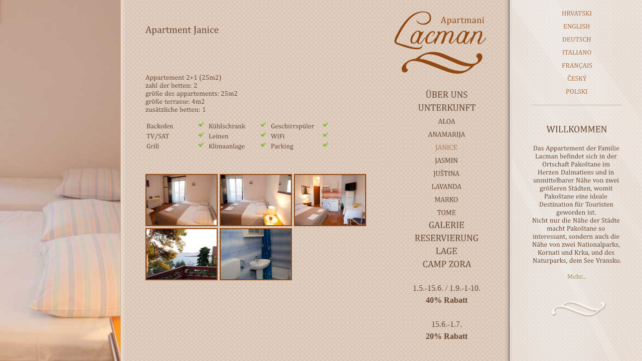

--- FILE ---
content_type: text/html; charset=UTF-8
request_url: http://lacman.hr/de/janice
body_size: 2776
content:
<!DOCTYPE html PUBLIC "-//W3C//DTD XHTML 1.1//EN" "http://www.w3.org/TR/xhtml11/DTD/xhtml11.dtd" >
<html xmlns="http://www.w3.org/1999/xhtml">
    <head >
    <meta http-equiv="Content-Type" content="text/html; charset=utf-8" />
    <title>Apartment Janice - Lacman Pakostane Apartment</title>
    <meta name="keywords" content="uterkunft, apartment, Pakoštane" />
    <meta name="description" content="Apartment Lacman - Janice" />
    <meta name="Author" content="Lacman Pakoštane">
    <link href="/css/lacman.css" rel="stylesheet" type="text/css" media="screen" />
    <link href="/css/jquery.fancybox-1.3.4.css" rel="stylesheet" type="text/css" media="screen" />
    <script type="text/javascript" src="/js/jquery.js"></script>
    <script type="text/javascript" src="/js/cufon-yui.js"></script>
    <script type="text/javascript" src="/js/cufon-font.js"></script>
    <script type="text/javascript" src="/js/custom.js"></script>
    <script type="text/javascript" src="/js/slideshow.js"></script>
    <script type="text/javascript" src="/js/jquery.cycle.js"></script>
	<script type="text/javascript" src="/js/functions.js"></script> 
    <script type="text/javascript" src="/js/jquery.fancybox-1.3.4.pack.js"></script>
    	<script type="text/javascript">
		$(document).ready(function() {

			$("a[rel=group1]").fancybox({
				'transitionIn'		: 'none',
				'transitionOut'		: 'none',
				'titlePosition' 	: 'over',
				'titleFormat'		: function(title, currentArray, currentIndex, currentOpts) {
					return '<span id="fancybox-title-over">' + (currentIndex + 1) + ' / ' + currentArray.length + (title.length ? ' &nbsp; ' + title : '') + '</span>';
				}
			});
		});
	</script>
	<script type="text/javascript">  
		$(function(){  
    	Cufon.replace('#footer');  
		});   
		$(function(){  
    	Cufon.replace('#spots');  
		});    
		$(function(){  
    	Cufon.replace('#main');  
		}); 
	</script>
	<script type="text/javascript">            
	if ( (navigator.userAgent.match(/iPhone/i)) || (navigator.userAgent.match(/iPod/i)) || (navigator.userAgent.match(/iPad/i)) || (navigator.userAgent.match(/Android/i)) || (navigator.userAgent.match(/Blackberry/i)) || (navigator.userAgent.match(/Windows Phone/i)) ) 	{
		window.location = "http://www.m.lacman.hr/de/janice";
	}
</script>

<script type="text/javascript">

  var _gaq = _gaq || [];
  _gaq.push(['_setAccount', 'UA-26823171-1']);
  _gaq.push(['_trackPageview']);

  (function() {
    var ga = document.createElement('script'); ga.type = 'text/javascript'; ga.async = true;
    ga.src = ('https:' == document.location.protocol ? 'https://ssl' : 'http://www') + '.google-analytics.com/ga.js';
    var s = document.getElementsByTagName('script')[0]; s.parentNode.insertBefore(ga, s);
  })();

</script></head>
    <body>
            <div id="ctl00_aspnet">
                
                <div id="slideshow">
                    

<div id="loader">
    Last ...</div>

<div id="cycle">
        <img src="/images/janice/janice_bok.jpg"/>
        <div style="display:none" class="active" id="img1" src="/images/janice/janice_bok.jpg"></div>
    </div>

<div id="cycleNav" style="display:none">
    <div id="prv" class="cycleBtn"></div>
    <div id="nxt" class="cycleBtn"></div>
</div>
<div id="cycleCap" style="display:none"></div>

                </div>

                <div id="lateral">
                    <div id="spots"><div class="spot" style="color:#a97045;border-bottom:1px solid #C4BA9B;line-height:5px;">
    <a href="/hr/janice" ><span style="color:#a97045;">Hrvatski</span></a>
    <a href="/en/janice" ><span style="color:#a97045;">English</span></a>
    <a href="/de/janice" ><span style="color:#a97045;">Deutsch</span></a>
    <a href="/it/janice" ><span style="color:#a97045;">Italiano</span></a>
    <a href="/fr/janice" ><span style="color:#a97045;">Français</span></a>
    <a href="/cz/janice" ><span style="color:#a97045;">Český</span></a>
    <a href="/pl/janice" ><span style="color:#a97045;">Polski</span></a>
</div>

<div class="spot">

        <h3>Willkommen</h3><br />
        <span>Das Appartement der Familie Lacman befindet sich in der Ortschaft Pakoštane im Herzen Dalmatiens und in unmittelbarer Nähe von zwei größeren Städten, womit Pakoštane eine ideale Destination für Touristen geworden ist. <br />
Nicht nur die Nähe der Städte macht Pakoštane so interessant, sondern auch die Nähe von zwei Nationalparks, Kornati und Krka, und des Naturparks, dem See Vransko.<br /><br /><a href='/de/uber-uns'>Mehr...</a></span></div>
<img src="/images/logo2.png" alt="" width="126" height="40" /></div>
                    <div id="info"></div>

                </div>
                
                <div id="main" class="full">
                    <div id="title">
		
		    <h2>Apartment Janice</h2></div>
                    <span id="ctl00_Zone3_210_dlContent" style="display:block;width:100%;"><span>
<p> 
<strong>Appartement  2+1 (25m2)  </strong><br />
zahl der betten:	2<br />
größe des appartements:	25m2<br />
größe terrasse: 	4m2<br />
zusätzliche betten:	1<br />
<table>
  <tr>
    <td width="102" height="18" align="left" valign="middle">Backofen</td>
    <td width="18" height="18" align="left" valign="middle"><img src="/images/yes.png" width="10" height="10" /></td>
    <td width="102" height="18" align="left" valign="middle">Kühlschrank</td>
    <td width="18" height="18" align="left" valign="middle"><img src="/images/yes.png" width="10" height="10" /></td>
    <td width="102" height="18" align="left" valign="middle">Geschirrspüler</td>
    <td width="18" height="18" align="left" valign="middle"><img src="/images/yes.png" width="10" height="10" /></td>
 </tr>
  <tr>
    <td width="102" height="18" align="left" valign="middle">TV/SAT</td>
    <td width="18" height="18" align="left" valign="middle"><img src="/images/yes.png" width="10" height="10" /></td>
    <td width="102" height="18" align="left" valign="middle">Leinen</td>
    <td width="18" height="18" align="left" valign="middle"><img src="/images/yes.png" width="10" height="10" /></td>
    <td width="102" height="18" align="left" valign="middle">WiFi</td>
    <td width="18" height="18" align="left" valign="middle"><img src="/images/yes.png" width="10" height="10" /></td>
 </tr>
  <tr>
    <td width="102" height="18" align="left" valign="middle">Grill</td>
    <td width="18" height="18" align="left" valign="middle"><img src="/images/yes.png" width="10" height="10" /></td>
    <td width="102" height="18" align="left" valign="middle">Klimaanlage</td>
    <td width="18" height="18" align="left" valign="middle"><img src="/images/yes.png" width="10" height="10" /></td>
    <td width="102" height="18" align="left" valign="middle">Parking</td>
    <td width="18" height="18" align="left" valign="middle"><img src="/images/yes.png" width="10" height="10" /></td>
 </tr>
 </table> </p>
<p>
<a href="/images/janice/janice01.jpg" rel="group1"><img src="/images/janice/janice01s.jpg" alt="" width="140" height="100" class="slika" /></a>
<a href="/images/janice/janice02.jpg" rel="group1"><img src="/images/janice/janice02s.jpg" alt="" width="140" height="100" class="slika" /></a>
<a href="/images/janice/janice03.jpg" rel="group1"><img src="/images/janice/janice03s.jpg" alt="" width="140" height="100" class="slika" /></a><br />
<a href="/images/janice/janice04.jpg" rel="group1"><img src="/images/janice/janice04s.jpg" alt="" width="140" height="100" class="slika" /></a>
<a href="/images/janice/janice05.jpg" rel="group1"><img src="/images/janice/janice05s.jpg" alt="" width="140" height="100" class="slika" /></a>
</p> </span></span>

                </div>
                                       
                <div id="content1">
                    <div id="canvas">
                        <div id="logo"><a href="/de">Lacman</a></div>
                        <div id="nav"><br />
<!-- exclude_index_start //--><ul id="mainMenu">
<li class="mainMenuNotSel" id="mainMenuNotSel29_2"><a href="/de/uber-uns"><span style="color:#684932;">Über uns</span></a></li>
<li class="mainMenuNotSel" id="mainMenuNotSel29_2"><a href="/de/unterkunft"><span style="color:#684932;">Unterkunft</span></a></li>
<li class="mainMenuNotSel" id="mainMenuNotSel29_2"><a href="/de/aloa"><span style="color:#684932; font-size:14px;">Aloa</span></a></li>
<li class="mainMenuNotSel" id="mainMenuNotSel29_2"><a href="/de/anamarija"><span style="color:#684932; font-size:14px;">AnaMarija</span></a></li>
<li class="mainMenuNotSel" id="mainMenuNotSel29_2"><a href="/de/janice"><span style="color:#ad7b55; font-size:14px;">Janice</span></a></li>
<li class="mainMenuNotSel" id="mainMenuNotSel29_2"><a href="/de/jasmin"><span style="color:#684932; font-size:14px;">Jasmin</span></a></li>
<li class="mainMenuNotSel" id="mainMenuNotSel29_2"><a href="/de/justina"><span style="color:#684932; font-size:14px;">Juština</span></a></li>
<li class="mainMenuNotSel" id="mainMenuNotSel29_2"><a href="/de/lavanda"><span style="color:#684932; font-size:14px;">Lavanda</span></a></li>
<li class="mainMenuNotSel" id="mainMenuNotSel29_2"><a href="/de/marko"><span style="color:#684932; font-size:14px;">Marko</span></a></li>
<li class="mainMenuNotSel" id="mainMenuNotSel29_2"><a href="/de/tome"><span style="color:#684932; font-size:14px;">Tome</span></a></li>
<li class="mainMenuNotSel" id="mainMenuNotSel20_2"><a href="/de/galerie"><span style="color:#684932;">Galerie</span></a></li>
<li class="mainMenuNotSel" id="mainMenuNotSel21_2"><a href="/de/reservierung"><span style="color:#684932;">Reservierung</span></a></li>
<li class="mainMenuNotSel" id="mainMenuNotSel22_2"><a href="/de/lage"><span style="color:#684932;">Lage</span></a></li>
<li class="mainMenuNotSel" id="mainMenuNotSel22_2"><a href="http://www.campzora.com/" target="_blank"><span style="color:#684932;">Camp Zora</span></a></li>
</ul><!-- exclude_index_end //-->
</div>

<div id="intro" style="line-height:1.5; font-size:16px;">
1.5.-15.6. / 1.9.-1-10.<br />
<strong>40% Rabatt</strong> <br /><br />
15.6.-1.7.<br />
<strong>20% Rabatt</strong>
</div>
                    </div>
                    <div id="footer">
                    
                    
Kralja Dimitra Zvonimira 6<br />
23211 Pakoštane<br />
Kroatien<br />
t. +385 23 381-009<br />
m. +385 98 9804-112<br />
e. <a href='mailto:marko.lacman@zd.t-com.hr' target='_blank' style='text-decoration:none;'>marko.lacman@zd.t-com.hr</a><br /><br />
&copy; 2011 Lacman</div>
                </div>

            </div>
    </body>
</html>

--- FILE ---
content_type: text/css
request_url: http://lacman.hr/css/lacman.css
body_size: 2928
content:
body, td {font-size: 13px;font-family: Georgia; margin: 0;padding: 0; color:#684932;}
form, fieldset, img {padding:0;margin:0; border:0;}
.clear {clear:both}
p, ul {margin:0; padding:0 0 14px 0}
ul {padding:0 0 14px 24px}
a { outline:none}
a:link, a:visited {color:#A29061; text-decoration: underline}
a:hover, a:active {color:#A29061; text-decoration: none}
.hide {display:none}
.light {color:#666}

h1 {margin:0; padding:0; color:#000; text-transform:uppercase; font-weight:lighter; font-size:22px; margin-bottom:3px }
h3 {margin:0; padding:0;}
.cufon-loading h1, .cufon-loading h2, .cufon-loading h3, .cufon-loading #nav a, .cufon-loading #topnav a {visibility: hidden !important;}

#loader {display:none; background: #A29061 url(/images/loader.gif) 4px center no-repeat; line-height:16px; position:fixed; top:40px; left:40px; z-index:1000; padding:4px 10px 4px 22px; font-size:11px; color:#fff; text-shadow:1px 1px 1px #000}
#slideshow { position:fixed; top:0; left:0; width:100%; height:100%; z-index:-999}
#cycle img {display:none}
#cycle { background-color:#fff}
#cycleNav, #cycleCap { position:fixed; top:0; left:0; }
#nxt, #prv {cursor:pointer; width:77px; height:154px}
#nxt {float:right; background: transparent url(/images/arrow_right.png) center center no-repeat; margin-right:40px}
#prv {float:left; background: transparent url(/images/arrow_left.png) center center no-repeat; margin-left:40px}
.full #nxt {float:right; background: transparent url(/images/arrow_right_small.png) center center no-repeat; margin-right:40px}
.full #prv {float:left; background: transparent url(/images/arrow_left_small.png) center center no-repeat; margin-left:40px}

#cycleCap { background-color:#fff; top:40px; font-size:11px; left:40px; padding: 0 10px }

#content, #content1, #lateral, #slideshow { _position:absolute !important;}
#footer { _position:relative !important}

#content, #content1, #lateral {position:fixed;}
#content { background-image:url(/images/pozadina.png); background-repeat:repeat-y; top:0; right:260px; width:260px; text-align:center; height:100%; }
#content1 { background-image:url(/images/pozadina3.png); background-repeat:repeat-y; background-position:right; top:0; right:260px; width:260px; text-align:center; height:100%; }
#canvas, #footer { padding:20px 20px 10px 20px}
#content, #content1, #main { background-color:#fff }
#footer { position:absolute; bottom:0; left:0; width:220px; display:none; line-height:18px; padding-top:16px !important }
#main {position:absolute; top:0; right:500px; background-image:url(/images/pozadina3.png); background-repeat:repeat-y;  } 
#main.full {width:440px;} /* width in js */
#main.small {width:180px;} /* width in js */
#logo a {background:transparent url(/images/logo.png) top left no-repeat; display:block; overflow:hidden; text-indent:-999px; width:203x; height:129px; margin:0px}
#main {padding:30px 50px 30px 50px}
#lateral {padding:20px 40px; background-image:url(/images/pozadina2.png); background-repeat:repeat-y; width:180px; top:0; right:0; height:100%; text-align:center;}
.slika{border:2px solid #914812;}

#languages { margin:10px 0}
#languages ul, #footer ul, #topnav ul, .sameLevelMenu ul {margin:0; padding:0; list-style-type:none}
#languages li, #footer .sub li, #footer #logos li, #footer #socials li, #topnav li, .sameLevelMenu li {display:inline}
#languages a, #footer li a { text-decoration:none; text-transform:uppercase; color:#383630; margin:0 4px; font-size:10px}
#languages a:hover, #languages li.selected a, #footer li a:hover, #footer li.subMenuSel a, #credits, li#share a, li#tripadvisor a {color:#807d74 !important;}
#footer ul#logos {margin-top:6px}
#logos a, #socials a { text-indent:-999px; overflow:hidden; display:inline-block}

/*IE 7 bugs */
#footer #logos {*margin-left:45px}
#footer #socials {*margin-left:20px}
#footer #logos li, #footer #socials li { *float:left; }
#logos a, #socials a {*float:left }

li#lh a {background:transparent url(/images/lhw.gif) top left no-repeat; width:58px; height:55px;}
li#ls a {background:transparent url(/images/lhw-06.gif) top left no-repeat; width:62px; height:55px;}

#footer #socials li a {margin:0 2px; line-height:14px;}
li#facebook a {background:transparent url(/images/facebook.gif) top left no-repeat; width:14px; height:14px;}
li#share a {background:transparent url(/images/share.gif) top left no-repeat; width:55px; height:14px; text-indent:14px;  }
li#tripadvisor a {background:transparent url(/images/tripadvisor.gif) top left no-repeat; width:91px; height:14px; text-indent:14px;}

.spot { margin-bottom:20px; padding-bottom:20px; font-size:13px;}
.spot a {display:block; text-decoration:none }
.spot h3, .packagesBox h3, h3.shopTitle {color:#684932; text-transform:uppercase; font-weight:lighter; font-size:18px; margin-bottom:3px }
.spot a span {color:#684932; text-transform:uppercase; }

#topnav { height:40px; font-size:12px; line-height:12px;}
#topnav li, .sameLevelMenu li {margin-right:10px}
#topnav li:last, .sameLevelMenu li:last {margin-right:0}
#title { min-height:60px; margin:17px 0 6px 0; }
#title h1 {height:60px; padding-top:20px}

#nav {margin:10px 0 24px 0; }
#nav ul, #ctl00_Zone3_104_subLevelMenu ul, #ctl00_Zone3_140_subLevelMenu ul {margin:0; padding:0; list-style-type:none}
#nav a, #topnav a, .sameLevelMenu a, #ctl00_Zone3_104_subLevelMenu a, #ctl00_Zone3_140_subLevelMenu a {text-decoration:none; text-transform:uppercase; color:#383630; font-size:18px; letter-spacing:-0.01em}
#nav a:hover, #nav li.mainMenuSel a {color:#684932;}
#nav ul li { line-height:25px}
#nav ul li ul {margin-bottom:6px}
#nav ul li ul li { line-height:18px}
#nav ul li ul a, #topnav a, .sameLevelMenu a, #ctl00_Zone3_104_subLevelMenu a, #ctl00_Zone3_140_subLevelMenu a {font-size:11px; color:#383630 !important;}
#nav ul li ul a:hover, #nav ul li ul li.subMenuSel a, #topnav a:hover, #topnav li.subMenuSel a, .sameLevelMenu a:hover, .sameLevelMenu li.subMenuSel a, #ctl00_Zone3_104_subLevelMenu a:hover, #ctl00_Zone3_140_subLevelMenu a:hover {color:#A29061 !important;}

#booking {}
#booking input, #booking select{height:auto !important;}
#info {}

.genericTable {width:100%; padding:0 0 14px 0}
.genericTable td {margin:0;padding:0; vertical-align:top}
.genericTable td.paddingRight {padding-right:25px;}
.genericTable td.bg {background-color:#d4d4d4}
.genericTable .th { color:#727272}
.genericTable .borderBottomCell td {border-bottom:1px solid #dcd6c3; padding:10px 0 10px 0; margin:0 0 10px 0 }
.genericTable .borderBottomCellLight td {border-bottom:1px dotted #dcd6c3; padding:0 0 10px 0;}
.genericTable .header td {padding:10px 0 0 0;}
.emporio td {margin:0;padding:0 0 10px 0; vertical-align:top}
.genericTable .borderTopCell td {border-top:1px solid #dcd6c3; padding:10px 0 10px 0; margin:0 0 10px 0 }
.infoprice {padding:8px 0 10px 0}

/******PACKAGES*/
.packagesItem td{ border-top: 1px solid #dcd6c3; padding-top:7px; padding-bottom:7px; vertical-align:top;}
.packagesItem h3 a{color:Black; text-decoration:none; font-weight:bold;}
.commPager a {
    background: url("/images/commli.gif") no-repeat scroll center center transparent;
    padding: 0 6px;
    text-decoration: none;
}
.commPager a.activeSlide {
    background: url("/images/commlisel.gif") no-repeat scroll center center transparent;
}
.commPager {margin-top:2px;}
.commPager a {display:inline;}
.packagesBox .packageTitle { font-style:italic;}
.packagesBox .packageTitle a { font-style:italic;  color: #2B2B2B; text-decoration:none;}
.packagesBox .packageShortDesc {color:#9b988d}
.packagesBox .packageShortDesc p {padding:0px;}
.packagesBox h3{margin-bottom:15px;}
.linkbutton2 {display:inline-block; padding:3px 15px 3px 15px; margin-top:15px; margin-bottom:34px;}
.packagesItem .item2Description td {border-top:none;}
.backToPackagesList {position:absolute; top:30px;}
.backToPackagesList li {display:inline-block !important;}

/*PACKAGES******/

fieldset label{margin-bottom:1px; display:block;}
fieldset input, fieldset select, fieldset textarea{height:20px; border: 1px solid #c4ba9b; width:365px; padding-top:1px; padding-bottom:1px;}
fieldset select {height:24px !important;}
fieldset textarea {height:88px;}
fieldset select {width:auto; padding:1px;}
fieldset.secondBlock{margin-top:15px;}
fieldset input[type=checkbox] {width:auto; height:auto; border:none;}
fieldset input[type=radio] {width:auto; height:auto; border:none;}
fieldset input[type=submit] { font-family: Georgia;border:none;width:auto; background-color: #383630; color: #FFFFFF !important;font-size: 10px;padding: 6px 4px;text-decoration: none !important;text-transform: uppercase; height:auto;}

.mag{float:left; margin:0 8px 8px 0}
.mag img {display:block}

.shop_intro h2{color: #383630;font-size: 18px;letter-spacing: -0.01em;text-decoration: none;text-transform: uppercase; border-top: 1px solid #C4BA9B; border-bottom: 1px solid #C4BA9B; padding-top:10px; padding-bottom:13px;}
.shop_intro_box {text-align:center; width:220px;float:left;}
.shop_intro_box h2 {width:150px;}
.shop_intro_box a {display:inline-block; text-align:center; text-decoration:none;}


/* hiResPicture */
.genericTable {width:100%}
.hiResPicture { text-align:center; border:1px solid #dcd6c3 ; padding:0.5em; vertical-align:top; margin-right:0.5em }
.hiResP {font-size: 11px; padding-bottom:0;}
.hiResP img {display:block; margin-bottom:0.5em}
#hiResSort {border-bottom:1px solid #dcd6c3; margin-bottom:1em; padding-bottom:1em}
#hiResPaging {border-top:1px dotted #dcd6c3; margin-top:1em; padding-top:1em}


/********** WEATHER */
.webcamHolder {float:left; margin-right:30px;}
.webcamHolder.last {margin-right:0px;}
.webcamHolder img{width:200px;}
.webcamsContainer {margin-bottom:40px;}
.weatherInfoContainer table td{padding-right:10px;}
/* WEATHER **********/

/* guest gift */
#ctl00_Zone3_127_panel3 label {display:block;}
#ctl00_Zone3_127_panel3 input[type="checkbox"] {float:left;}
/*#ctl00_Zone3_127_panel3 td {min-width:80px;}*/

.gift img {float: right}
#page_57 .formRowContent {border-top: 1px dotted #CCC; padding-top: 6px; margin-top: 6px; }
#page_57 #fb_4_127_70.formRowContent {border-top: 0}
#fb_4_127_73 label, #fb_4_127_74 label {display:block;}
#ctl00_Zone3_127_fb_4_127_0_captcha_img{display:block;}
#ctl00_Zone3_127_fb_4_127_65, #ctl00_Zone3_127_fb_4_127_64{width:100%;}


#page_25 .dwnldModItem {padding:0;}
/* temp  
#content, #lateral, #main {filter:alpha(opacity=80);-moz-opacity:.8;opacity:.8;}
*/


/*captcha */
#recaptchaWidgetDiv {float:left; }
#recaptcha_instructions_image {display:none}

--- FILE ---
content_type: text/javascript
request_url: http://lacman.hr/js/functions.js
body_size: 2209
content:
    function addLoadEvent(func) {
        var oldonload = window.onload;
        if (typeof window.onload != 'function') {
            window.onload = func;
        } else {
            window.onload = function() {
                if (oldonload) {
                    oldonload();
                }
                func();
            }
        }
    }

    function addResizeEvent(func) {
        var oldonresize = window.onresize;
        if (typeof window.onresize != 'function') {
            window.onresize = func;
        } else {
            window.onresize = function() {
                if (oldonresize) {
                    oldonresize();
                }
                func();
            }
        }
    }
    
    addLoadEvent(externalLinks);
    
    function jumpMenu(targ,selObj,restore){
        eval(targ+".location='"+selObj.options[selObj.selectedIndex].value+"'");
		if (restore) selObj.selectedIndex=0;
    }
	
    function refreshParent() {
        window.opener.location.href = window.opener.location.href.replace("#", "&act=refresh#");
        if (window.opener.progressWindow) 
        window.opener.progressWindow.close();
        window.close();
    }
      
    var win = null;
    function NewWindow(mypage,myname,w,h,scroll){
        LeftPosition = (screen.width) ? (screen.width-w)/2 : 0;
        TopPosition = (screen.height) ? (screen.height-h)/2 : 0;
        settings = 'height='+h+',width='+w+',top='+TopPosition+',left='+LeftPosition+',scrollbars='+scroll+',resizable';
        win = window.open(mypage,myname,settings);
    }

    var pop = null;
    function popup(mypage, myname, w, h, scroll) {
        LeftPosition = 100;
        TopPosition = 100;
        settings = 'height=' + h + ',width=' + w + ',top=' + TopPosition + ',left=' + LeftPosition + ',scrollbars=' + scroll + ',resizable';
        pop = window.open(mypage, myname, settings);
    }  
  
    function getWindowScroll(w) {
        if (!w) {
        if (document.documentElement && document.documentElement.scrollTop) { return document.documentElement.scrollTop; }
        else if (document.body.scrollTop) { return document.body.scrollTop; }
        else if (window.pageYOffset) { return window.pageYOffset; }
        } else {
        if (w.document.documentElement && w.document.documentElement.scrollTop) {  return w.document.documentElement.scrollTop; }
        else if (w.document.body.scrollTop) { return w.document.body.scrollTop; }
        else if (w.pageYOffset) { alert( w.pageYOffset ); return w.pageYOffset; }
        }
        return(0);
    }
    
    function setHover(parent, tagName, className, hvrClassName) {
        if(parent == null)
            parent = document;
        else
            parent = document.getElementById(parent);
        
        var testClass = (className!=null);
                
        var e = parent.getElementsByTagName(tagName);
        var reg = new RegExp('\\b' + className + '\\b')
        for(var i = 0; i < e.length; i++) {
            if(testClass==false || reg.test(e[i].className)) {
                e[i].hvrClassName = hvrClassName;
                e[i].onmouseover = over;
                e[i].onmouseout = out;
                if(e[i].captureEvents) {
                    e[i].captureEvents(Event.MOUSEOVER);
                    e[i].captureEvents(Event.MOUSEOUT);
                }
            }
        }
        
        function out() {
            var regHvr = new RegExp('\\b' + this.hvrClassName + '\\b', 'g');
            this.className = this.className.replace(regHvr, '');
        }
        
        function over() {
            this.className += ' ' + this.hvrClassName;
        }
    }
    
    function initTinyMCE() {
        tinyMCE.init({
            mode: "none",
            theme: "advanced",
            skin : "o2k7",
            skin_variant : "silver",
            plugins : "table,print,paste,preview,media,searchreplace,contextmenu,imagemanager,inlinepopups,advhr",
            //extended_valid_elements : "br[class]",
            
            theme_advanced_buttons1: "formatselect,|,bold,italic,underline,strikethrough,|,sup,sub,|,justifyleft,justifycenter,justifyright,justifyfull,|,bullist,numlist,|,indent,outdent,blockquote,|,removeformat",
            theme_advanced_buttons2: "link,unlink,|,insertimage,|,charmap,image,insertimage,media,|,table,advhr,|,cut,copy,paste,pastetext,pasteword,|,undo,redo,print,preview,code,|,search,replace",
            theme_advanced_buttons3 : "",
            
            theme_advanced_toolbar_location : "top",
            theme_advanced_toolbar_align : "left",
            theme_advanced_statusbar_location: "bottom",
            theme_advanced_resize_horizontal : true,
		    theme_advanced_resizing : true,
            height: "300px",
            width: "500px",
            
            imagemanager_insert_template : '<img src="{$url}" width="{$custom.width}" height="{$custom.height}" alt="" />'
            
        });
    }
    
    function checkViewEditPageControl (status, idPageControl, idPage) {
    	
	    var add = document.getElementById("module_right_add_" + idPageControl + "_idPage_" + idPage);
	    var view = document.getElementById("module_right_view_" + idPageControl + "_idPage_" + idPage);
	    var edit = document.getElementById("module_right_edit_" + idPageControl + "_idPage_" + idPage);
    	
	    var viewPage = document.getElementById("page_right_view_" + idPage);
    	
	    if ((viewPage.checked == 0) && ((add.checked == 1) || (edit.checked == 1) || (view.checked == 1))) {
	    viewPage.checked = true;
	    }
    	
	    if (status=='add') {
	        if (add.checked == 1) {
	            if (view.checked == 0) {
	            view.checked = true;
    	        }
	            if (edit.checked == 0) {
	            edit.checked = true;
	            }
	        }		
        }
        if (status=='edit') {
            if (edit.checked == 1) {
                if (view.checked == 0) {
	            view.checked = true;
    	        }
    	    }
       	
    	    if (edit.checked == 0) {
                if (add.checked == 1) {
	            add.checked = false;
    	        }
    	    }
        }
        
        if (status=='view' && view.checked == 0) {
	            edit.checked = false;
	            add.checked = false;
	     }
    }


    function checkViewEditPage (status, IDPAGE) {
        if (status=='edit') {
            var edit = document.getElementById("page_right_edit_" + IDPAGE);
            if (edit.checked == 1) {
            document.getElementById("page_right_view_" + IDPAGE).checked = true;
            var el = document.getElementById('aspnetForm');
	        for (var i = 0; i < el.elements.length; i++) {
	          var str = el.elements[i].id;
	          var _idpage = "idPage_" + IDPAGE;
	          if ((str.search(/module_right_/)==0) && (str.search(_idpage)>0)) {
	          el.elements[i].checked = true;
	          }
	        }
	        }
	    }
	    if (status=='view') {
	    var view = document.getElementById("page_right_view_" + IDPAGE);
	    if (view.checked == 0) {
	        document.getElementById("page_right_edit_" + IDPAGE).checked = false;
    	    
	        var el = document.getElementById('aspnetForm');
	        for (var i = 0; i < el.elements.length; i++) {
	          var str = el.elements[i].id;
	          var _idpage = "idPage_" + IDPAGE;
	          if ((str.search(/module_right_/)==0) && (str.search(_idpage)>0)) {
	          el.elements[i].checked = false;
	          }
	        }
	    }
	    }
    }

    function externalLinks() {
     if (!document.getElementsByTagName) return;
     var anchors = document.getElementsByTagName("a");
     for (var i=0; i<anchors.length; i++) {
       var anchor = anchors[i];
       if (anchor.getAttribute("href") &&
           anchor.getAttribute("rel") == "external")
         anchor.target = "_blank";
     }
    } 
    
    function showHideDivLanSelector(editDiv, link) {
        var div = document.getElementById(editDiv);
        if (div.style.display=='none') {
            div.style.display='block';
            link.className = 'adminHideEditDiv';
        }else{
            div.style.display='none';
            link.className = 'adminShowEditDiv';
        }
    }

--- FILE ---
content_type: text/javascript
request_url: http://lacman.hr/js/cufon-font.js
body_size: 69980
content:
/*!
 * The following copyright notice may not be removed under any circumstances.
 * 
 * Copyright:
 * � 2006 Microsoft Corporation. All Rights Reserved.
 * 
 * Trademark:
 * Cambria is either a registered trademark or a trademark of Microsoft
 * Corporation in the United States and/or other countries.
 * 
 * Description:
 * Cambria has been designed for on-screen reading and to look good when printed
 * at small sizes. It has very even spacing and proportions. Diagonal and vertical
 * hairlines and serifs are relatively strong, while horizontal serifs are small
 * and intend to emphasize stroke endings rather than stand out themselves. This
 * principle is most noticeable in the italics where the lowercase characters are
 * subdued in style to be at their best as elements of word-images. When Cambria is
 * used for captions at sizes over 20 point, the  inter-character spacing should be
 * slightly reduced for best results. The design isn't just intended for business
 * documents: The regular weight has been extended with a large set of math and
 * science symbols. The Greek and Cyrillic has been designed under close
 * supervision of an international team of experts, who aimed to set a historical
 * new standard in multi-script type design.
 * 
 * Manufacturer:
 * Microsoft Corporation
 * 
 * Designer:
 * Agfa Monotype Corporation
 * 
 * Vendor URL:
 * http://www.microsoft.com/typography/ctfonts
 * 
 * License information:
 * http://www.microsoft.com/typography/fonts/default.aspx
 */
Cufon.registerFont((function(f){var b=_cufon_bridge_={p:[{"d":"68,-80v-7,23,-29,67,8,71r0,9r-75,0r0,-9v18,-4,24,-20,31,-39r74,-195r27,0r68,217v4,10,9,15,20,17r0,9r-81,0r0,-9v38,-2,14,-48,10,-71r-82,0xm72,-95r74,0r-34,-113","w":224,"k":{"\u00aa":14,"\u2122":28,"\"":33,"'":33,"\u03b0":1,"\u03cb":1,"\u03cd":1,"\u03cc":3,"\u03c8":3,"\u03c7":9,"\u03c5":1,"\u03c4":16,"\u03bf":3,"\u03bd":9,"\u03bb":-4,"\u03b8":1,"\u03b3":10,"\u03ab":21,"\u03a9":-2,"\u03a8":21,"\u03a7":-8,"\u03a6":7,"\u03a5":21,"\u03a4":21,"\u03a3":-6,"\u039f":6,"\u0398":6,"*":28,"\u2015":7,"\u2014":7,"\u2013":7,"\u00ab":5,"\u2039":5,"\u201e":-15,"\u201a":-15,"\u201d":33,"\u201c":32,"\u2019":33,"\u2018":32,"?":14,"-":7,"\u2026":-15,".":-15,":":-8,";":-8,",":-15}},{"d":"81,-141v-21,3,-39,9,-62,10r0,-33v24,1,43,7,65,10r-9,-89r36,0v-1,32,-6,59,-9,89v22,-3,41,-9,65,-10r0,33v-23,-1,-41,-7,-62,-10r0,195r-24,0r0,-195","w":185},{"d":"214,-240v3,14,-11,11,-16,19v-34,54,-71,163,-109,209v-16,17,-41,20,-66,12r0,-45r19,0v1,14,7,21,17,21v14,0,27,-12,39,-35r-76,-162v-3,-8,-17,-5,-15,-19r75,0r0,9v-27,5,-17,24,-7,48r40,89v14,-37,47,-80,47,-120v0,-10,-6,-16,-16,-17r0,-9r68,0","w":216,"k":{"\u045f":21,"\u045a":28,"\u0459":46,"\u045c":21,"\u045d":21,"\u0457":-9,"\u0451":25,"\u0450":25,"\u0455":34,"\u0454":36,"\u0491":21,"\u0453":21,"\u044f":39,"\u044e":21,"\u044c":21,"\u044b":21,"\u0449":21,"\u0448":21,"\u0446":21,"\u0445":21,"\u0444":32,"\u0441":36,"\u0440":18,"\u043f":21,"\u043e":36,"\u043d":21,"\u043c":21,"\u043b":39,"\u043a":21,"\u0439":21,"\u0438":21,"\u0435":36,"\u0434":45,"\u0433":21,"\u0432":21,"\u0430":36,"\u040b":-6,"\u0409":41,"\u0408":3,"\u0404":12,"\u0402":-8,"\u042a":-8,"\u0422":-6,"\u0421":12,"\u041e":12,"\u041b":41,"\u0416":-4,"\u0414":41,"\u0410":41,"\u201e":57,"\u201a":57,"\u2026":57,".":57,",":57}},{"d":"-5,-156v69,-51,94,40,96,120r2,0v25,-60,41,-104,49,-132r35,0r0,8v-36,60,-63,113,-83,158v2,16,3,44,1,62v-9,6,-17,12,-34,10v-1,-26,3,-45,12,-68v-4,-43,-10,-79,-21,-109v-14,-39,-23,-58,-50,-38","w":182,"k":{"\u03c4":-6,"\u03c1":7,"\u03c0":-8,"\u03b4":3}},{"d":"123,-299r0,34r-32,0r0,-34r32,0xm42,-196v0,-23,-3,-31,-21,-35r0,-9r165,0r0,53r-18,0v-7,-20,-10,-37,-38,-37r-55,0r0,92v0,0,62,5,62,-27r17,0r0,68r-17,0v0,-31,-30,-27,-62,-26r0,102r54,0v32,0,33,-23,41,-47r17,0r-3,62r-163,0r0,-9v20,-4,21,-11,21,-35r0,-152","w":207,"k":{"\u00f0":3,"\u00ff":7,"\u0177":7,"\u00fd":7,"\u1ef3":7,"\u1e85":6,"\u0175":6,"\u1e83":6,"\u1e81":6,"\u0173":2,"\u0171":2,"\u016f":2,"\u016d":2,"\u016b":2,"\u00fc":2,"\u0169":2,"\u00fb":2,"\u00fa":2,"\u00f9":2,"\u0163":2,"\u0165":2,"\u0153":2,"\u01ff":2,"\u00f8":2,"\u0151":2,"\u014f":2,"\u014d":2,"\u00f6":2,"\u00f5":2,"\u00f4":2,"\u00f3":2,"\u00f2":2,"\u0119":2,"\u0117":2,"\u0115":2,"\u0113":2,"\u00eb":2,"\u011b":2,"\u00ea":2,"\u00e9":2,"\u00e8":2,"\u0111":2,"\u010f":2,"\u00e7":2,"\u010b":2,"\u010d":2,"\u0109":2,"\u0107":2,"y":7,"w":6,"v":7,"u":2,"t":2,"q":2,"o":2,"e":2,"d":2,"c":2,"\u01fc":7,"\u00c6":7,"\u0104":3,"\u01fa":3,"\u00c5":3,"\u0102":3,"\u0100":3,"\u00c4":3,"\u00c3":3,"\u00c2":3,"\u00c1":3,"\u00c0":3,"A":3}},{"d":"98,-18v23,0,35,-10,49,-23r11,11v-18,19,-34,33,-67,33v-51,0,-69,-33,-73,-86v-5,-72,78,-116,127,-67v10,16,16,35,16,63r-111,0v0,40,10,69,48,69xm128,-101v-3,-30,-5,-56,-35,-56v-29,0,-40,26,-42,56r77,0xm107,-237r0,34r-32,0r0,-34r32,0","w":175,"k":{"\u2122":5,"\"":11,"'":11,"*":5,"\u00ff":4,"\u0177":4,"\u00fd":4,"\u1ef3":4,"\u0167":-2,"\u0149":25,"\u0142":-2,"y":4,"x":4,"v":4}},{"d":"119,-285v26,0,35,-10,42,-29r14,4v-2,43,-58,62,-92,36v-9,-8,-15,-20,-18,-36r14,-4v8,18,14,29,40,29xm218,-231v-19,4,-20,11,-20,35v-1,93,19,203,-82,199v-55,-2,-80,-26,-80,-83r0,-116v0,-24,-1,-31,-20,-35r0,-9r74,0r0,9v-20,4,-21,11,-21,35v0,72,-28,186,52,183v74,-2,48,-113,48,-183v0,-24,-1,-31,-21,-35r0,-9r70,0r0,9","w":233,"k":{"\u201e":9,"\u201a":9,"\u2026":9,".":9,",":9,"\u01fd":4,"\u00e6":4,"\u0105":4,"\u01fb":4,"\u00e5":4,"\u0103":4,"\u0101":4,"\u00e4":4,"\u00e3":4,"\u00e2":4,"\u00e1":4,"\u00e0":4,"a":4,"\u01fc":21,"\u00c6":21,"\u0104":14,"\u01fa":14,"\u00c5":14,"\u0102":14,"\u0100":14,"\u00c4":14,"\u00c3":14,"\u00c2":14,"\u00c1":14,"\u00c0":14,"X":6,"A":14}},{"d":"63,-265v-4,32,-24,48,-34,74r-17,-8r26,-66r25,0","w":70},{"d":"-12,66v-32,29,-93,-10,-54,-49v9,-9,16,-22,37,-19v-13,11,-22,23,-24,42v-2,23,24,23,36,14","w":0},{"d":"94,3v-44,0,-77,-32,-76,-77v0,-41,22,-69,66,-84v-22,-20,-37,-26,-37,-53v0,-52,87,-50,119,-22r0,25r-17,0v-9,-33,-68,-43,-76,-8v14,47,98,68,98,141v0,45,-33,79,-77,78xm93,-11v44,4,56,-67,35,-102v-7,-11,-16,-23,-31,-35v-55,13,-66,131,-4,137","w":188,"k":{"\u03c7":9,"\u03c4":3,"\u03c0":3,"\u03b3":5}},{"d":"41,-196v0,-23,-2,-31,-20,-35r0,-9r62,0r62,171r68,-171r59,0r0,9v-18,3,-20,13,-20,35r0,152v0,22,2,32,20,35r0,9r-73,0r0,-9v37,-5,21,-65,21,-102v0,-27,0,-70,2,-91r-3,0r-69,174r-21,0r-64,-177r-3,0r2,161v0,22,2,32,21,35r0,9r-64,0r0,-9v19,-5,20,-12,20,-35r0,-152","w":293},{"d":"124,-20v-28,35,-91,31,-91,-33r0,-97r-26,0r0,-9v26,-4,27,-24,31,-52r25,0r0,43r57,0r0,18r-57,0v6,47,-19,132,28,132v12,0,18,-5,25,-12xm112,-187v17,-13,17,-39,12,-65r26,0v12,37,-5,56,-28,75","w":162,"k":{"\u2015":32,"\u2014":32,"\u2013":32,"\u00bb":23,"\u00ab":30,"\u203a":23,"\u2039":30,"\u201e":28,"\u201a":28,"-":42,"\u2026":28,".":28,":":26,";":26,",":28,"\ufb04":14,"\ufb02":14,"\ufb03":14,"\ufb01":14,"\ufb00":14,"\u00f0":26,"\u014b":26,"\u017c":28,"\u017e":16,"\u017a":28,"\u00ff":18,"\u0177":18,"\u00fd":26,"\u1ef3":18,"\u1e85":26,"\u0175":26,"\u1e83":26,"\u1e81":26,"\u0173":25,"\u0171":25,"\u016f":25,"\u016d":25,"\u016b":25,"\u00fc":25,"\u0169":25,"\u00fb":25,"\u00fa":25,"\u00f9":25,"\u0167":19,"\u0163":19,"\u0165":19,"\u017f":14,"\u00df":14,"\u0219":37,"\u015f":37,"\u0161":21,"\u015d":21,"\u015b":37,"\u0157":26,"\u0159":12,"\u0155":26,"\u0153":35,"\u01ff":35,"\u00f8":35,"\u0151":35,"\u014f":26,"\u014d":26,"\u00f6":26,"\u00f5":26,"\u00f4":26,"\u00f3":35,"\u00f2":26,"\u0146":26,"\u00f1":26,"\u0148":26,"\u0144":26,"\u0138":26,"\u0135":-5,"\u0133":12,"\u0131":26,"\u012f":12,"\u012d":-5,"\u012b":-5,"\u00ef":-5,"\u0129":-5,"\u00ee":-5,"\u00ed":12,"\u00ec":-5,"\u0123":37,"\u0121":37,"\u011f":28,"\u011d":28,"\u0119":35,"\u0117":35,"\u0115":25,"\u0113":25,"\u00eb":25,"\u011b":25,"\u00ea":25,"\u00e9":35,"\u00e8":25,"\u0111":35,"\u010f":35,"\u00e7":35,"\u010b":35,"\u010d":25,"\u0109":25,"\u0107":35,"\u01fd":33,"\u00e6":33,"\u0105":33,"\u01fb":26,"\u00e5":26,"\u0103":26,"\u0101":26,"\u00e4":26,"\u00e3":26,"\u00e2":26,"\u00e1":33,"\u00e0":26,"z":28,"y":26,"x":26,"w":26,"v":26,"u":25,"t":19,"s":37,"r":26,"q":35,"p":25,"o":35,"n":26,"m":26,"j":16,"i":12,"g":37,"f":14,"e":35,"d":35,"c":35,"a":33}},{"d":"66,-44v0,23,2,31,20,35r0,9r-69,0r0,-9v38,-12,11,-82,19,-129v-1,-14,-8,-18,-21,-21r0,-9r51,-2r0,126xm96,-253r0,8r-56,57r-12,-9r37,-56r31,0","w":100,"k":{"\u00ff":7,"\u0177":7,"\u00fd":7,"\u1ef3":7,"\u1e85":6,"\u0175":6,"\u1e83":6,"\u1e81":6,"y":7,"w":6,"v":7}},{"d":"39,0v-29,-11,-16,-53,8,-63v-16,-10,-25,-25,-26,-49v0,-75,81,-55,154,-56r0,18v-11,1,-27,-5,-34,0v34,50,-13,115,-82,92v-22,14,-15,38,16,36v47,-3,96,-3,94,44v-2,40,-36,57,-78,57v-39,0,-80,-5,-80,-43v0,-19,14,-28,28,-36xm87,-158v-24,0,-34,17,-34,43v0,27,11,45,35,46v25,0,33,-19,33,-43v0,-26,-10,-46,-34,-46xm141,30v1,-37,-51,-23,-84,-27v-32,21,-16,68,33,62v27,-3,50,-9,51,-35xm89,-218v24,0,33,-11,40,-30r13,4v0,44,-58,62,-89,36v-9,-7,-14,-20,-17,-36r14,-4v7,18,15,30,39,30","w":177,"k":{"\u00fe":2,"\u00f0":4,"\u0140":2,"\u013c":2,"\u013e":2,"\u013a":2,"\u0137":2,"\u0127":2,"\u0125":2,"\u01fd":3,"\u00e6":3,"\u0105":3,"\u01fb":3,"\u00e5":3,"\u0103":3,"\u0101":3,"\u00e4":3,"\u00e3":3,"\u00e2":3,"\u00e1":3,"\u00e0":3,"l":2,"k":2,"h":2,"b":2,"a":3}},{"d":"213,-297r0,31r-29,0r0,-31r29,0xm148,-297r0,31r-29,0r0,-31r29,0xm274,-175v9,-28,16,-50,-11,-56r0,-9r69,0v0,17,-15,12,-21,30r-72,211r-25,0r-49,-196r-56,196r-28,0r-57,-210v-6,-11,-6,-20,-20,-22r0,-9r75,0r0,9v-27,0,-18,32,-13,52r35,138r57,-199r29,0r46,200","w":331,"k":{"\u2015":17,"\u2014":17,"\u2013":17,"\u00bb":12,"\u00ab":23,"\u203a":12,"\u2039":23,"\u201e":35,"\u201a":35,"-":19,"\u2026":35,".":35,":":7,";":7,",":35,"\ufb04":5,"\ufb02":5,"\ufb03":5,"\ufb01":5,"\ufb00":5,"\u00f0":6,"\u014b":9,"\u017c":11,"\u017a":11,"\u00ff":7,"\u0177":7,"\u00fd":11,"\u1ef3":7,"\u1e85":11,"\u0175":11,"\u1e83":11,"\u1e81":11,"\u0173":12,"\u0171":12,"\u016f":7,"\u016d":7,"\u016b":7,"\u00fc":7,"\u0169":7,"\u00fb":7,"\u00fa":12,"\u00f9":7,"\u0167":4,"\u0163":4,"\u0165":4,"\u017f":5,"\u00df":5,"\u0219":15,"\u015f":15,"\u015b":15,"\u0157":9,"\u0155":9,"\u0153":21,"\u01ff":21,"\u00f8":21,"\u0151":21,"\u014f":11,"\u014d":11,"\u00f6":11,"\u00f5":11,"\u00f4":11,"\u00f3":21,"\u00f2":11,"\u0146":9,"\u00f1":9,"\u0148":9,"\u0144":9,"\u0138":9,"\u0135":-11,"\u0131":9,"\u012d":-11,"\u012b":-11,"\u00ef":-11,"\u0129":-11,"\u00ee":-11,"\u00ec":-11,"\u0123":16,"\u0121":16,"\u011f":12,"\u011d":12,"\u0119":21,"\u0117":21,"\u0115":11,"\u0113":11,"\u00eb":11,"\u011b":11,"\u00ea":11,"\u00e9":21,"\u00e8":11,"\u0111":21,"\u010f":21,"\u00e7":21,"\u010b":21,"\u010d":11,"\u0109":11,"\u0107":21,"\u01fd":16,"\u00e6":16,"\u0105":16,"\u01fb":9,"\u00e5":9,"\u0103":9,"\u0101":9,"\u00e4":9,"\u00e3":9,"\u00e2":9,"\u00e1":16,"\u00e0":9,"z":11,"y":11,"x":11,"w":11,"v":11,"u":12,"t":4,"s":15,"r":9,"q":21,"p":7,"o":21,"n":9,"m":9,"g":16,"f":5,"e":21,"d":21,"c":21,"a":16,"\u0152":7,"\u01fe":7,"\u00d8":7,"\u0150":7,"\u014e":7,"\u014c":7,"\u00d6":7,"\u00d5":7,"\u00d4":7,"\u00d3":7,"\u00d2":7,"\u0122":7,"\u0120":7,"\u011e":7,"\u011c":7,"\u00c7":7,"\u010a":7,"\u010c":7,"\u0108":7,"\u0106":7,"\u01fc":37,"\u00c6":37,"\u0104":27,"\u01fa":27,"\u00c5":27,"\u0102":27,"\u0100":27,"\u00c4":27,"\u00c3":27,"\u00c2":27,"\u00c1":27,"\u00c0":27,"Q":7,"O":7,"G":7,"C":7,"A":27}},{"d":"39,0v-29,-11,-16,-53,8,-63v-16,-10,-25,-25,-26,-49v0,-75,81,-55,154,-56r0,18v-11,1,-27,-5,-34,0v34,50,-13,115,-82,92v-22,14,-15,38,16,36v47,-3,96,-3,94,44v-2,40,-36,57,-78,57v-39,0,-80,-5,-80,-43v0,-19,14,-28,28,-36xm87,-158v-24,0,-34,17,-34,43v0,27,11,45,35,46v25,0,33,-19,33,-43v0,-26,-10,-46,-34,-46xm141,30v1,-37,-51,-23,-84,-27v-32,21,-16,68,33,62v27,-3,50,-9,51,-35xm102,-253r38,55r-13,10v-14,-14,-23,-32,-39,-43r-37,43r-12,-10r39,-55r24,0","w":177,"k":{"\u00fe":2,"\u00f0":4,"\u0140":2,"\u013c":2,"\u013e":2,"\u013a":2,"\u0137":2,"\u0127":2,"\u0125":2,"\u01fd":3,"\u00e6":3,"\u0105":3,"\u01fb":3,"\u00e5":3,"\u0103":3,"\u0101":3,"\u00e4":3,"\u00e3":3,"\u00e2":3,"\u00e1":3,"\u00e0":3,"l":2,"k":2,"h":2,"b":2,"a":3}},{"d":"91,-224v0,24,-17,35,-41,36v-24,0,-40,-12,-39,-35v1,-24,16,-36,41,-36v24,0,39,12,39,35xm51,-248v-14,0,-21,8,-21,24v0,16,8,24,22,25v14,0,21,-10,21,-24v0,-15,-8,-24,-22,-25","w":102},{"d":"126,-313r40,45r-10,10v-15,-10,-27,-24,-44,-33r-42,33r-10,-10r42,-45r24,0xm21,-118v-3,-97,70,-146,162,-117r0,49r-17,0v-8,-24,-17,-41,-47,-41v-49,0,-62,51,-62,106v0,56,8,108,58,108v34,0,41,-16,51,-43r17,0r0,50v-22,7,-44,9,-72,9v-67,-1,-87,-49,-90,-121","w":202,"k":{"\u00ff":5,"\u0177":5,"\u00fd":5,"\u1ef3":5,"\u1e85":4,"\u0175":4,"\u1e83":4,"\u1e81":4,"\u0173":3,"\u0171":3,"\u016f":3,"\u016d":3,"\u016b":3,"\u00fc":3,"\u0169":3,"\u00fb":3,"\u00fa":3,"\u00f9":3,"y":5,"w":4,"v":5,"u":3,"\u0218":2,"\u015e":2,"\u0160":2,"\u015c":2,"\u015a":2,"\u0152":2,"\u01fe":2,"\u00d8":2,"\u0150":2,"\u014e":2,"\u014c":2,"\u00d6":2,"\u00d5":2,"\u00d4":2,"\u00d3":2,"\u00d2":2,"\u0122":2,"\u0120":2,"\u011e":2,"\u011c":2,"\u00c7":2,"\u010a":2,"\u010c":2,"\u0108":2,"\u0106":2,"\u01fc":4,"\u00c6":4,"S":2,"Q":2,"O":2,"G":2,"C":2}},{"d":"202,-238v-31,0,-27,37,-28,70r42,0r0,18r-42,0r0,106v1,21,2,33,22,35r0,9r-72,0r0,-9v18,-3,21,-13,20,-35r0,-106r-79,0r0,106v1,21,2,33,22,35r0,9r-72,0r0,-9v18,-3,21,-13,20,-35r0,-106r-21,0r0,-9v30,1,16,-42,28,-58v12,-28,48,-41,89,-33r0,31r-18,0v-4,-11,-8,-19,-20,-19v-31,0,-27,37,-28,70r75,0v3,-55,33,-96,100,-82r0,31r-18,0v-4,-11,-8,-19,-20,-19","w":217,"k":{"\u00b0":-30,"\u2030":-19,"%":-19,"\u00be":-30,"\u00bd":-19,"\u00bc":-19,"\u207e":-30,"\u207d":-30,"\u207c":-30,"\u207b":-30,"\u207a":-30,"\u2079":-30,"\u2078":-30,"\u2077":-19,"\u2076":-30,"\u2075":-30,"\u2074":-30,"\u00b3":-19,"\u00b2":-19,"\u00b9":-19,"\u2070":-30,"7":-30,"\u00ba":-30,"\u00aa":-30,"\u2122":-30,"\"":-30,"'":-30,"\\":-30,"\u00a6":-19,"^":-19,"*":-30,"}":-30,"]":-30,")":-30,"|":-19,"\u201d":-30,"\u201c":-30,"\u2019":-30,"\u2018":-30,"?":-30,"!":-30,"\u207f":-30,"\u0149":-19,"\u00f0":4,"\u0219":3,"\u015f":3,"\u0161":3,"\u015d":3,"\u015b":3,"\u0153":4,"\u01ff":4,"\u00f8":4,"\u0151":4,"\u014f":3,"\u014d":3,"\u00f6":3,"\u00f5":3,"\u00f4":3,"\u00f3":4,"\u00f2":3,"\u0123":4,"\u0121":4,"\u011f":4,"\u011d":4,"\u0119":4,"\u0117":4,"\u0115":3,"\u0113":3,"\u00eb":3,"\u011b":3,"\u00ea":3,"\u00e9":4,"\u00e8":3,"\u0111":4,"\u010f":4,"\u00e7":4,"\u010b":4,"\u010d":3,"\u0109":3,"\u0107":4,"\u01fd":4,"\u00e6":4,"\u0105":4,"\u01fb":3,"\u00e5":3,"\u0103":3,"\u0101":3,"\u00e4":3,"\u00e3":3,"\u00e2":3,"\u00e1":4,"\u00e0":3,"s":3,"q":4,"o":4,"g":4,"e":4,"d":4,"c":4,"a":4}},{"d":"182,-86v4,71,-55,106,-117,81v2,31,-10,71,21,72r0,9r-71,0r0,-9v16,-3,19,-14,19,-35r-1,-178v-3,-9,-9,-11,-20,-13r0,-9r52,-2v1,9,-5,24,0,30v17,-17,28,-31,57,-31v43,0,57,36,60,85xm149,-81v8,-84,-84,-87,-84,-29v0,47,-10,102,41,99v33,-2,39,-31,43,-70","w":200,"k":{"\u2122":5,"\"":11,"'":11,"*":5,"\u201d":11,"\u201c":11,"\u2019":11,"\u2018":11,"\u00ff":5,"\u0177":5,"\u00fd":5,"\u1ef3":5,"\u1e85":2,"\u0175":2,"\u1e83":2,"\u1e81":2,"\u0149":28,"y":5,"x":5,"w":2,"v":5}},{"d":"129,-299r0,34r-32,0r0,-34r32,0xm21,-118v-3,-97,70,-146,162,-117r0,49r-17,0v-8,-24,-17,-41,-47,-41v-49,0,-62,51,-62,106v0,56,8,108,58,108v34,0,41,-16,51,-43r17,0r0,50v-22,7,-44,9,-72,9v-67,-1,-87,-49,-90,-121","w":202,"k":{"\u00ff":5,"\u0177":5,"\u00fd":5,"\u1ef3":5,"\u1e85":4,"\u0175":4,"\u1e83":4,"\u1e81":4,"\u0173":3,"\u0171":3,"\u016f":3,"\u016d":3,"\u016b":3,"\u00fc":3,"\u0169":3,"\u00fb":3,"\u00fa":3,"\u00f9":3,"y":5,"w":4,"v":5,"u":3,"\u0218":2,"\u015e":2,"\u0160":2,"\u015c":2,"\u015a":2,"\u0152":2,"\u01fe":2,"\u00d8":2,"\u0150":2,"\u014e":2,"\u014c":2,"\u00d6":2,"\u00d5":2,"\u00d4":2,"\u00d3":2,"\u00d2":2,"\u0122":2,"\u0120":2,"\u011e":2,"\u011c":2,"\u00c7":2,"\u010a":2,"\u010c":2,"\u0108":2,"\u0106":2,"\u01fc":4,"\u00c6":4,"S":2,"Q":2,"O":2,"G":2,"C":2}},{"d":"60,-253r38,55r-12,10v-14,-13,-23,-31,-39,-42r-38,42r-11,-10r39,-55r23,0xm34,-120v1,-22,1,-38,-21,-39r0,-9r52,-2v-2,67,9,148,-5,206v-6,23,-26,35,-53,42r-6,-16v22,-9,33,-18,33,-51r0,-131","w":95,"k":{"\u00ff":4,"\u0177":4,"\u00fd":4,"\u1ef3":4,"\u0149":5,"y":4,"v":4}},{"d":"250,-39v1,21,1,25,18,30r0,9r-249,0r0,-9v17,-5,19,-10,19,-30r0,-90v-1,-20,-4,-26,-19,-30r0,-9r66,0r0,9v-16,4,-18,10,-18,30r0,114r62,0r0,-114v0,-20,-2,-27,-18,-30r0,-9r65,0r0,9v-16,4,-18,10,-18,30r0,114r62,0r0,-114v0,-20,-2,-26,-18,-30r0,-9r66,0r0,9v-15,4,-18,10,-18,30r0,90","w":288},{"d":"114,-81v-32,-1,-63,1,-62,32v1,44,67,36,91,11r10,12v-34,37,-131,46,-134,-17v-1,-27,23,-38,43,-48v-25,-7,-38,-20,-38,-40v0,-46,74,-49,120,-31r0,30r-18,0v-7,-17,-20,-26,-38,-26v-17,0,-31,10,-31,28v0,28,24,31,57,30r0,19xm127,-261v-6,32,-28,48,-40,75r-13,-7r22,-68r31,0","w":159},{"d":"33,-40v-37,-51,-2,-131,66,-131v16,0,32,3,47,8r0,32r-22,0v-6,-17,-17,-25,-33,-25v-42,-1,-48,70,-31,102v13,25,81,21,79,63v-3,33,-26,48,-51,67r-11,-13v33,-22,49,-56,10,-70v-26,-9,-44,-20,-54,-33","w":155},{"d":"66,-44v0,23,2,31,20,35r0,9r-69,0r0,-9v38,-12,11,-82,19,-129v-1,-14,-8,-18,-21,-21r0,-9r51,-2r0,126xm30,-240v24,2,51,38,65,0r14,6v-10,19,-15,35,-37,36v-21,1,-27,-20,-46,-20v-12,0,-15,10,-20,20r-14,-6v12,-21,14,-33,38,-36","w":100,"k":{"\u00ff":7,"\u0177":7,"\u00fd":7,"\u1ef3":7,"\u1e85":6,"\u0175":6,"\u1e83":6,"\u1e81":6,"y":7,"w":6,"v":7}},{"d":"121,-171v89,-4,13,146,67,162r0,9r-69,0r0,-9v36,-8,14,-77,16,-119v-12,-40,-69,-17,-69,18v0,36,-15,96,20,101r0,9r-69,0r0,-9v38,-12,11,-82,19,-129v-1,-14,-8,-18,-21,-21r0,-9r51,-2v1,9,-4,24,1,30v19,-17,26,-29,54,-31xm87,-191r-37,-55r12,-10v14,14,23,32,39,43r37,-43r13,10r-40,55r-24,0","w":200,"k":{"\u2122":7,"\"":11,"'":11,"*":7,"\u201d":11,"\u201c":11,"\u2019":11,"\u2018":11,"\u00ff":7,"\u0177":7,"\u00fd":7,"\u1ef3":7,"\u1e85":5,"\u0175":5,"\u1e83":5,"\u1e81":5,"\u0149":25,"y":7,"w":5,"v":7}},{"d":"79,3v-87,3,-12,-147,-66,-162r0,-9r50,0r0,89v1,35,-1,59,31,61v21,-3,41,-16,41,-40r-1,-81v0,-14,-6,-17,-19,-20r0,-9r50,0r1,140v1,14,7,16,21,19r0,9r-51,2v-1,-9,5,-25,-2,-30v-16,17,-30,30,-55,31xm144,-235r0,31r-30,0r0,-31r30,0xm84,-235r0,31r-29,0r0,-31r29,0","w":198,"k":{"\u00ff":7,"\u0177":7,"\u00fd":7,"\u1ef3":7,"\u1e85":6,"\u0175":6,"\u1e83":6,"\u1e81":6,"y":7,"w":6,"v":7}},{"d":"83,-1r0,47r-20,0r0,-47r-45,0r0,-19r45,0r0,-47r20,0r0,47r46,0r0,19r-46,0","w":146},{"d":"163,-313r0,9r-67,46r-10,-10r43,-45r34,0xm190,-179v0,39,-24,55,-53,69v42,17,40,87,87,101r0,9r-49,0v-22,-29,-36,-73,-60,-100v-9,-6,-25,-3,-40,-4v4,35,-14,91,20,95r0,9r-74,0r0,-9v20,-4,21,-11,21,-35r0,-152v0,-23,-3,-31,-21,-35r0,-9v74,2,169,-16,169,61xm155,-174v0,-45,-32,-54,-80,-50r0,105v49,3,80,-8,80,-55","w":223,"k":{"\u00ba":9,"\u00aa":9,"\u2122":5,"\"":13,"'":13,"*":5,"\u2015":11,"\u2014":11,"\u2013":11,"\u00ab":5,"\u2039":5,"\u201d":7,"\u201c":7,"\u2019":7,"\u2018":7,"-":9,"\u00f0":5,"\u017c":4,"\u017e":4,"\u017a":4,"\u00ff":9,"\u0177":9,"\u00fd":9,"\u1ef3":9,"\u1e85":5,"\u0175":5,"\u1e83":5,"\u1e81":5,"\u0173":7,"\u0171":7,"\u016f":7,"\u016d":7,"\u016b":7,"\u00fc":7,"\u0169":7,"\u00fb":7,"\u00fa":7,"\u00f9":7,"\u0163":6,"\u0165":6,"\u0219":4,"\u015f":4,"\u0161":4,"\u015d":4,"\u015b":4,"\u0153":7,"\u01ff":7,"\u00f8":7,"\u0151":7,"\u014f":7,"\u014d":7,"\u00f6":7,"\u00f5":7,"\u00f4":7,"\u00f3":7,"\u00f2":7,"\u0149":12,"\u0123":4,"\u0121":4,"\u011f":4,"\u011d":4,"\u0119":7,"\u0117":7,"\u0115":7,"\u0113":7,"\u00eb":7,"\u011b":7,"\u00ea":7,"\u00e9":7,"\u00e8":7,"\u0111":7,"\u010f":7,"\u00e7":7,"\u010b":7,"\u010d":7,"\u0109":7,"\u0107":7,"\u01fd":3,"\u00e6":3,"\u0105":3,"\u01fb":3,"\u00e5":3,"\u0103":3,"\u0101":3,"\u00e4":3,"\u00e3":3,"\u00e2":3,"\u00e1":3,"\u00e0":3,"z":4,"y":9,"w":5,"v":9,"u":7,"t":6,"s":4,"q":7,"o":7,"g":4,"e":7,"d":7,"c":7,"a":3,"\u017b":2,"\u017d":2,"\u0179":2,"\u0178":17,"\u0176":17,"\u00dd":17,"\u1ef2":17,"\u1e84":11,"\u0174":11,"\u1e82":11,"\u1e80":11,"\u0172":8,"\u0170":8,"\u016e":8,"\u016c":8,"\u016a":8,"\u00dc":8,"\u0168":8,"\u00db":8,"\u00da":8,"\u00d9":8,"\u0166":11,"\u0162":11,"\u0164":11,"\u0218":5,"\u015e":5,"\u0160":5,"\u015c":5,"\u015a":5,"\u0152":7,"\u01fe":7,"\u00d8":7,"\u0150":7,"\u014e":7,"\u014c":7,"\u00d6":7,"\u00d5":7,"\u00d4":7,"\u00d3":7,"\u00d2":7,"\u0134":4,"\u0122":7,"\u0120":7,"\u011e":7,"\u011c":7,"\u00c7":7,"\u010a":7,"\u010c":7,"\u0108":7,"\u0106":7,"Z":2,"Y":17,"W":11,"V":15,"U":8,"T":11,"S":5,"Q":7,"O":7,"J":4,"G":7,"C":7}},{"d":"-23,-261v-6,32,-26,49,-37,75r-13,-7r25,-68r25,0xm8,-235r0,31r-25,0r0,-31r25,0xm-85,-235r0,31r-25,0r0,-31r25,0","w":0},{"d":"155,-297r0,31r-29,0r0,-31r29,0xm90,-297r0,31r-29,0r0,-31r29,0xm61,-9v38,-1,20,-57,24,-92v-24,-41,-44,-86,-71,-124v-4,-5,-14,-4,-11,-15r75,0r0,9v-26,3,-14,27,-6,43r36,67v15,-33,38,-58,47,-96v0,-9,-6,-14,-15,-14r0,-9r67,0v0,18,-19,13,-24,29v-22,30,-45,76,-65,110v4,36,-13,90,23,92r0,9r-80,0r0,-9","w":205,"k":{"\u2015":33,"\u2014":33,"\u2013":33,"\u00bb":28,"\u00ab":40,"\u203a":28,"\u2039":40,"\u201e":37,"\u201a":37,"-":44,"\u2026":37,".":37,":":21,";":21,",":37,"\ufb04":7,"\ufb02":7,"\ufb03":7,"\ufb01":7,"\ufb00":7,"\u00f0":16,"\u014b":21,"\u017c":25,"\u017e":4,"\u017a":25,"\u00ff":5,"\u0177":5,"\u00fd":23,"\u1ef3":5,"\u1e85":23,"\u0175":23,"\u1e83":23,"\u1e81":23,"\u0173":21,"\u0171":21,"\u016f":11,"\u016d":11,"\u016b":11,"\u00fc":11,"\u0169":11,"\u00fb":11,"\u00fa":21,"\u00f9":11,"\u0167":7,"\u0163":7,"\u0165":7,"\u017f":7,"\u00df":7,"\u0219":28,"\u015f":28,"\u0161":4,"\u015d":4,"\u015b":28,"\u0157":21,"\u0155":21,"\u0153":32,"\u01ff":32,"\u00f8":32,"\u0151":32,"\u014f":11,"\u014d":11,"\u00f6":11,"\u00f5":11,"\u00f4":11,"\u00f3":32,"\u00f2":11,"\u0146":21,"\u00f1":11,"\u0148":11,"\u0144":21,"\u0138":21,"\u0135":-11,"\u0131":21,"\u012d":-11,"\u012b":-11,"\u00ef":-11,"\u0129":-11,"\u00ee":-11,"\u00ec":-11,"\u0123":32,"\u0121":32,"\u011f":18,"\u011d":18,"\u0119":32,"\u0117":32,"\u0115":11,"\u0113":11,"\u00eb":11,"\u011b":11,"\u00ea":11,"\u00e9":32,"\u00e8":11,"\u0111":32,"\u010f":32,"\u00e7":32,"\u010b":32,"\u010d":11,"\u0109":11,"\u0107":32,"\u01fd":26,"\u00e6":26,"\u0105":26,"\u01fb":7,"\u00e5":7,"\u0103":7,"\u0101":7,"\u00e4":7,"\u00e3":7,"\u00e2":7,"\u00e1":26,"\u00e0":7,"z":25,"y":23,"x":23,"w":23,"v":23,"u":21,"t":7,"s":28,"r":21,"q":32,"p":19,"o":32,"n":21,"m":21,"g":32,"f":7,"e":32,"d":32,"c":32,"a":26,"\u0218":4,"\u015e":4,"\u0160":4,"\u015c":4,"\u015a":4,"\u0152":14,"\u01fe":14,"\u00d8":14,"\u0150":14,"\u014e":14,"\u014c":14,"\u00d6":14,"\u00d5":14,"\u00d4":14,"\u00d3":14,"\u00d2":14,"\u0122":14,"\u0120":14,"\u011e":14,"\u011c":14,"\u00c7":14,"\u010a":14,"\u010c":14,"\u0108":14,"\u0106":14,"\u01fc":40,"\u00c6":40,"\u0104":37,"\u01fa":37,"\u00c5":37,"\u0102":37,"\u0100":37,"\u00c4":37,"\u00c3":37,"\u00c2":37,"\u00c1":37,"\u00c0":37,"S":4,"Q":14,"O":14,"G":14,"C":14,"A":37}},{"d":"87,-261v-6,32,-28,48,-40,75r-13,-7r22,-68r31,0","w":102},{"d":"13,38v21,-14,22,-44,19,-79r31,0v9,47,-13,70,-41,90xm65,-159r0,41r-35,0r0,-41r35,0","w":94},{"d":"156,-168v7,82,-25,107,-65,170r-23,0v-16,-60,-30,-117,-51,-151v-5,-9,-17,-5,-15,-19r44,0v14,30,28,78,43,144v38,-54,45,-83,33,-144r34,0","w":173,"k":{"\u03ce":-8,"\u03cc":-6,"\u03ac":-4,"\u03c9":-8,"\u03c6":-6,"\u03c2":-4,"\u03c3":-4,"\u03c1":-2,"\u03bf":-6,"\u03be":-2,"\u03bb":12,"\u03b1":-4}},{"d":"32,-72v-2,-32,14,-101,-25,-75r-7,-10v29,-27,66,-17,63,31v-3,48,-5,110,40,110v61,0,50,-118,22,-143r0,-9r34,0v31,62,15,174,-64,171v-46,-2,-61,-27,-63,-75xm122,-261v-6,32,-26,49,-37,75r-13,-7r24,-68r26,0xm153,-235r0,31r-25,0r0,-31r25,0xm60,-235r0,31r-25,0r0,-31r25,0","w":194,"k":{"\u03c7":3}},{"d":"179,-313r0,9r-67,46r-10,-10r42,-45r35,0xm189,-216v-32,9,-31,75,-60,90v42,10,53,77,76,107v5,5,12,9,22,10r0,9r-61,0v-8,-39,-23,-72,-37,-101v-8,-16,-29,-16,-54,-15v6,37,-16,103,20,107r0,9r-74,0r0,-9v20,-5,21,-7,21,-35r0,-152v-1,-27,-1,-30,-21,-35r0,-9r74,0r0,9v-36,2,-14,66,-20,100v98,14,37,-142,147,-108r0,41r-18,0v-1,-12,-6,-18,-15,-18","w":233,"k":{"\u045e":7,"\u0459":-11,"\u0457":-13,"\u0451":12,"\u0450":12,"\u0454":10,"\u0447":23,"\u0444":5,"\u0443":7,"\u0441":10,"\u043e":10,"\u043b":-4,"\u0436":-4,"\u0435":10,"\u0434":-2,"\u0431":9,"\u0409":-2,"\u0408":-2,"\u0404":7,"\u042f":-8,"\u0427":-4,"\u0425":-6,"\u0424":9,"\u0421":7,"\u041e":7,"\u041b":-2,"\u0416":-8,"\u0414":-8,"\u201e":-8,"\u201a":-8,"\u2026":-8,".":-8,":":-8,";":-8,",":-8}},{"d":"128,-118v9,-16,10,-40,-12,-41r0,-9r66,0r0,9v-18,3,-20,15,-27,31r-82,178v-14,20,-35,32,-68,25r0,-35r15,0v8,26,39,6,43,-11v4,-7,9,-16,14,-26v-22,-52,-37,-110,-63,-158v-2,-2,-5,-3,-10,-4r0,-9r71,0r0,9v-22,0,-19,21,-13,37r31,88","w":181,"k":{"\u2015":7,"\u2014":7,"\u2013":7,"\u00ab":5,"\u2039":5,"\u201e":30,"\u201a":30,"\u201d":-5,"\u2019":-5,"-":5,"\u2026":30,".":30,",":30,"\u00fe":3,"\u00f0":5,"\u0219":4,"\u015f":4,"\u0161":4,"\u015d":4,"\u015b":4,"\u0153":7,"\u01ff":7,"\u00f8":7,"\u0151":7,"\u014f":7,"\u014d":7,"\u00f6":7,"\u00f5":7,"\u00f4":7,"\u00f3":7,"\u00f2":7,"\u0140":4,"\u013c":4,"\u013e":4,"\u013a":4,"\u0137":4,"\u0127":4,"\u0125":4,"\u0123":6,"\u0121":6,"\u011f":4,"\u011d":4,"\u0119":7,"\u0117":7,"\u0115":7,"\u0113":7,"\u00eb":7,"\u011b":7,"\u00ea":7,"\u00e9":7,"\u00e8":7,"\u0111":7,"\u010f":7,"\u00e7":7,"\u010b":7,"\u010d":7,"\u0109":7,"\u0107":7,"\u01fd":8,"\u00e6":8,"\u0105":8,"\u01fb":8,"\u00e5":8,"\u0103":8,"\u0101":8,"\u00e4":8,"\u00e3":8,"\u00e2":8,"\u00e1":8,"\u00e0":8,"s":4,"q":7,"o":7,"l":4,"k":4,"h":4,"g":6,"e":7,"d":7,"c":7,"b":3,"a":8}},{"d":"80,-243v66,-6,12,100,51,109r0,7r-38,0v-1,-6,3,-15,-1,-18v-16,26,-73,29,-73,-9v0,-32,34,-37,73,-39v11,-40,-40,-49,-48,-18r-18,0r0,-17v17,-9,33,-14,54,-15xm43,-157v0,28,47,17,48,-2r1,-22v-27,0,-49,3,-49,24xm129,-86r-108,0r0,-16r108,0r0,16","w":150},{"d":"86,76r-78,0r0,-15r47,0r0,-298r-47,0r0,-15r78,0r0,328","w":126},{"d":"183,-44v0,28,1,29,20,35r0,9r-74,0r0,-9v36,-3,16,-61,21,-97v-57,14,-122,13,-122,-56v0,-30,10,-68,-20,-69r0,-9r74,0r0,9v-30,1,-18,37,-21,68v-6,56,47,52,89,42v-6,-37,17,-106,-21,-110r0,-9r74,0r0,9v-20,5,-19,8,-20,35r0,152","w":225},{"d":"79,3v-87,3,-12,-147,-66,-162r0,-9r50,0r0,89v1,35,-1,59,31,61v21,-3,41,-16,41,-40r-1,-81v0,-14,-6,-17,-19,-20r0,-9r50,0r1,140v1,14,7,16,21,19r0,9r-51,2v-1,-9,5,-25,-2,-30v-16,17,-30,30,-55,31xm83,-253r36,56r-11,9r-56,-57r0,-8r31,0","w":198,"k":{"\u00ff":7,"\u0177":7,"\u00fd":7,"\u1ef3":7,"\u1e85":6,"\u0175":6,"\u1e83":6,"\u1e81":6,"y":7,"w":6,"v":7}},{"d":"18,-83v0,-72,63,-103,130,-81r0,37r-22,0v-6,-17,-10,-30,-32,-30v-57,1,-62,140,1,139v21,-1,31,-8,44,-22r10,12v-15,19,-32,31,-62,31v-48,0,-69,-35,-69,-86xm104,-237r0,34r-32,0r0,-34r32,0","w":158,"k":{"\u0149":5}},{"d":"105,-297r0,31r-29,0r0,-31r29,0xm41,-297r0,31r-30,0r0,-31r30,0xm95,-231v-18,3,-20,13,-20,35r0,152v0,22,2,32,20,35r0,9r-74,0r0,-9v20,-4,21,-11,21,-35r0,-152v0,-23,-3,-31,-21,-35r0,-9r74,0r0,9","w":116},{"d":"31,-168r31,0r0,124v-2,29,20,35,37,21r7,11v-29,26,-75,20,-75,-30r0,-126xm79,-261v-6,32,-26,49,-37,75r-13,-7r24,-68r26,0xm110,-235r0,31r-25,0r0,-31r25,0xm17,-235r0,31r-25,0r0,-31r25,0","w":102,"k":{"\u03bb":-15}},{"d":"97,-171v93,-4,14,147,69,162r0,9r-48,0v-1,-8,5,-23,-2,-26v-23,34,-102,44,-102,-13v0,-45,49,-52,102,-56v1,-34,-3,-60,-35,-60v-20,0,-30,12,-35,29r-23,0r0,-23v24,-12,41,-20,74,-22xm73,-17v32,-2,47,-25,43,-63v-39,0,-72,6,-72,37v0,18,10,26,29,26","w":175,"k":{"\u2122":7,"\"":11,"'":11,"*":7,"\u201d":11,"\u201c":11,"\u2019":11,"\u2018":11,"\u00ff":7,"\u0177":7,"\u00fd":7,"\u1ef3":7,"\u1e85":5,"\u0175":5,"\u1e83":5,"\u1e81":5,"\u0149":25,"y":7,"w":5,"v":7}},{"d":"133,-186v0,38,-20,61,-57,61v-37,0,-55,-21,-55,-58v-1,-38,21,-60,57,-60v36,0,54,21,55,57xm77,-230v-23,0,-30,20,-30,45v0,27,7,47,31,47v21,0,29,-21,29,-44v0,-26,-6,-47,-30,-48xm131,-86r-109,0r0,-16r109,0r0,16","w":153},{"d":"127,-20v-28,35,-100,30,-92,-33r0,-30r-26,0r0,-15r26,0r0,-52r-26,0r0,-9v26,-4,28,-24,32,-52r25,0r0,43r56,0r0,18r-56,0r0,52r47,0r0,15r-47,0v0,33,-3,65,28,65v12,0,18,-5,25,-12","w":127},{"d":"97,-171v93,-4,14,147,69,162r0,9r-48,0v-1,-8,5,-23,-2,-26v-23,34,-102,44,-102,-13v0,-45,49,-52,102,-56v1,-34,-3,-60,-35,-60v-20,0,-30,12,-35,29r-23,0r0,-23v24,-12,41,-20,74,-22xm73,-17v32,-2,47,-25,43,-63v-39,0,-72,6,-72,37v0,18,10,26,29,26","w":175,"k":{"\u2122":7,"\"":10,"'":10,"\u045e":7,"\u0447":7,"\u0443":7,"*":7,"\u201d":10,"\u201c":10,"\u2019":10,"\u2018":10}},{"d":"139,-313r0,9r-67,46r-10,-10r42,-45r35,0xm161,-64v0,73,-77,76,-141,57r0,-48r17,0v6,26,17,42,50,42v28,0,42,-14,42,-42v0,-70,-107,-50,-107,-123v0,-66,77,-74,135,-57r0,47r-17,0v-8,-23,-15,-39,-46,-39v-25,0,-41,14,-41,37v0,69,108,50,108,126","w":178,"k":{"\u00ff":7,"\u0177":7,"\u00fd":7,"\u1ef3":7,"\u1e85":4,"\u0175":4,"\u1e83":4,"\u1e81":4,"y":7,"w":4,"v":7,"\u0178":4,"\u0176":4,"\u00dd":4,"\u1ef2":4,"\u0166":4,"\u0162":4,"\u0164":4,"\u01fc":7,"\u00c6":7,"\u0104":3,"\u01fa":3,"\u00c5":3,"\u0102":3,"\u0100":3,"\u00c4":3,"\u00c3":3,"\u00c2":3,"\u00c1":3,"\u00c0":3,"Y":4,"X":4,"V":4,"T":4,"A":3}},{"d":"221,-231v-35,2,-14,62,-20,95v65,-9,119,5,119,65v0,47,-28,71,-84,71r-89,0r0,-9v20,-6,21,-9,21,-35r0,-180r-44,0v-3,59,-27,177,-52,208v-16,20,-36,24,-65,16r0,-44r17,0v1,13,5,20,13,20v35,1,62,-146,62,-184v0,-17,-5,-20,-18,-23r0,-9r140,0r0,9xm201,-17v46,7,86,-4,86,-52v0,-48,-42,-57,-86,-51r0,103","w":336,"k":{"\u044a":-4,"\u0442":-4,"\u040b":39,"\u0402":28,"\u042a":28,"\u0427":23,"\u0422":39}},{"d":"138,-313r0,9r-67,46r-10,-10r43,-45r34,0xm95,-231v-19,2,-20,13,-20,35r0,180r46,0v36,0,37,-25,44,-55r18,0r-4,71r-158,0r0,-9v20,-4,21,-11,21,-35r0,-152v0,-23,-3,-31,-21,-35r0,-9r74,0r0,9","w":193,"k":{"\u00ba":7,"\u00aa":7,"\u2122":21,"\"":33,"'":33,"*":21,"\u201d":37,"\u201c":37,"\u2019":37,"\u2018":37,"\u00ff":14,"\u0177":14,"\u00fd":14,"\u1ef3":14,"\u1e85":9,"\u0175":9,"\u1e83":9,"\u1e81":9,"\u0149":30,"y":14,"w":9,"v":14,"\u0178":37,"\u0176":37,"\u00dd":37,"\u1ef2":37,"\u1e84":21,"\u0174":21,"\u1e82":21,"\u1e80":21,"\u0172":9,"\u0170":9,"\u016e":9,"\u016c":9,"\u016a":9,"\u00dc":9,"\u0168":9,"\u00db":9,"\u00da":9,"\u00d9":9,"\u0166":37,"\u0162":37,"\u0164":37,"\u0218":2,"\u015e":2,"\u0160":2,"\u015c":2,"\u015a":2,"\u0152":3,"\u01fe":3,"\u00d8":3,"\u0150":3,"\u014e":3,"\u014c":3,"\u00d6":3,"\u00d5":3,"\u00d4":3,"\u00d3":3,"\u00d2":3,"\u0122":3,"\u0120":3,"\u011e":3,"\u011c":3,"\u00c7":3,"\u010a":3,"\u010c":3,"\u0108":3,"\u0106":3,"Y":37,"W":21,"V":30,"U":9,"T":37,"S":2,"Q":3,"O":3,"G":3,"C":3}},{"d":"185,-121v0,102,-70,146,-165,114r0,-49r16,0v9,27,18,43,52,43v40,0,61,-34,61,-102r-97,0r0,-19r97,0v-3,-62,-23,-93,-59,-93v-31,0,-41,12,-51,41r-16,0r0,-47v93,-27,162,-3,162,112","w":206,"k":{"\"":5,"'":5,"\u040e":10,"\u040b":5,"\u0409":18,"\u0408":3,"\u0402":5,"\u042a":5,"\u0425":8,"\u0423":10,"\u0422":5,"\u041b":18,"\u0416":10,"\u0414":18,"\u0410":10,"\u201e":9,"\u201a":9,"\u2026":9,".":9,",":9}},{"d":"136,-147v29,-37,112,-28,116,22v3,10,4,22,4,38r-110,0v-1,41,9,69,47,69v23,0,35,-10,49,-23r11,11v-25,41,-109,44,-130,-1v-18,19,-32,33,-64,34v-27,1,-45,-16,-45,-42v0,-45,49,-52,102,-56v1,-34,-3,-60,-35,-60v-20,0,-30,12,-35,29r-23,0r0,-23v30,-18,95,-39,113,2xm223,-101v-3,-30,-5,-56,-35,-56v-29,0,-40,26,-42,56r77,0xm73,-17v32,-2,47,-25,43,-63v-39,0,-72,6,-72,37v0,18,10,26,29,26xm180,-253r0,8r-56,57r-12,-9r37,-56r31,0","w":270,"k":{"\u2122":5,"\"":11,"'":11,"*":5,"\u00ff":4,"\u0177":4,"\u00fd":4,"\u1ef3":4,"\u0167":-2,"\u0149":25,"\u0142":-2,"y":4,"x":4,"v":4}},{"d":"98,-18v23,0,35,-10,49,-23r11,11v-18,19,-34,33,-67,33v-51,0,-69,-33,-73,-86v-5,-72,78,-116,127,-67v10,16,16,35,16,63r-111,0v0,40,10,69,48,69xm128,-101v-3,-30,-5,-56,-35,-56v-29,0,-40,26,-42,56r77,0xm136,-235r0,31r-30,0r0,-31r30,0xm76,-235r0,31r-29,0r0,-31r29,0","w":175,"k":{"\u2122":5,"\"":11,"'":11,"*":5,"\u00ff":4,"\u0177":4,"\u00fd":4,"\u1ef3":4,"\u0167":-2,"\u0149":25,"\u0142":-2,"y":4,"x":4,"v":4}},{"d":"238,-94v0,63,-36,94,-99,96r0,74r-30,0r0,-74v-120,-2,-113,-130,-29,-174r10,13v-52,32,-55,145,19,147v-1,-74,-7,-160,64,-159v41,-1,65,33,65,77xm170,-156v-50,0,-25,89,-31,144v44,-2,66,-30,66,-83v0,-32,-8,-61,-35,-61","w":256,"k":{"\"":7,"'":7,"\u03c7":7}},{"d":"197,-13v-20,21,-66,23,-67,-15v-17,24,-51,38,-76,20v0,24,8,46,9,68v-8,5,-15,12,-31,10r0,-238r30,0r0,97v0,30,1,55,30,53v57,-4,34,-92,38,-150r31,0r0,132v-2,22,16,25,29,13","w":195},{"d":"79,3v-87,3,-12,-147,-66,-162r0,-9r50,0r0,89v1,35,-1,59,31,61v21,-3,41,-16,41,-40r-1,-81v0,-14,-6,-17,-19,-20r0,-9r50,0r1,140v1,14,7,16,21,19r0,9r-51,2v-1,-9,5,-25,-2,-30v-16,17,-30,30,-55,31xm112,-253r38,55r-13,10v-14,-14,-23,-32,-39,-43r-37,43r-12,-10r39,-55r24,0","w":198,"k":{"\u00ff":7,"\u0177":7,"\u00fd":7,"\u1ef3":7,"\u1e85":6,"\u0175":6,"\u1e83":6,"\u1e81":6,"y":7,"w":6,"v":7}},{"d":"95,-231v-18,3,-20,13,-20,35r0,152v0,22,2,32,20,35r0,9r-74,0r0,-9v20,-4,21,-11,21,-35r0,-152v0,-23,-3,-31,-21,-35r0,-9r74,0r0,9","w":116},{"d":"32,-72v-2,-32,14,-101,-25,-75r-7,-10v29,-27,66,-17,63,31v-3,48,-5,110,40,110v61,0,50,-118,22,-143r0,-9r34,0v31,62,15,174,-64,171v-46,-2,-61,-27,-63,-75xm139,-235r0,31r-30,0r0,-31r30,0xm79,-235r0,31r-29,0r0,-31r29,0","w":194,"k":{"\u03c7":3}},{"d":"45,-132v-44,-32,-16,-106,39,-103r0,-34r19,0r0,33v21,0,39,3,57,10r0,38r-17,0v-6,-20,-17,-31,-40,-33r0,85v34,17,60,27,62,68v2,41,-24,60,-63,63r0,32r-19,0r0,-32v-20,-1,-48,-6,-63,-12r0,-38r17,0v6,23,18,35,46,35r0,-91v-14,-7,-30,-15,-38,-21xm84,-220v-29,0,-43,37,-25,59v5,6,13,12,25,18r0,-77xm102,-20v32,0,43,-42,25,-65v-5,-7,-13,-13,-25,-19r0,84","w":182},{"d":"161,-64v0,73,-77,76,-141,57r0,-48r17,0v6,26,17,42,50,42v28,0,42,-14,42,-42v0,-70,-107,-50,-107,-123v0,-66,77,-74,135,-57r0,47r-17,0v-8,-23,-15,-39,-46,-39v-25,0,-41,14,-41,37v0,69,108,50,108,126","w":178,"k":{"\u045e":7,"\u0443":7,"\u040b":4,"\u0404":5,"\u0427":-4,"\u0425":4,"\u0424":5,"\u0422":4,"\u0421":5,"\u041e":5,"\u0410":3,"\u201e":5,"\u201a":5,"\u2026":5,".":5,",":5}},{"d":"66,-237r0,34r-33,0r0,-34r33,0xm34,-120v1,-22,1,-38,-21,-39r0,-9r52,-2v-2,67,9,148,-5,206v-6,23,-26,35,-53,42r-6,-16v22,-9,33,-18,33,-51r0,-131","w":95,"k":{"\u00ff":4,"\u0177":4,"\u00fd":4,"\u1ef3":4,"\u0149":5,"y":4,"v":4}},{"d":"149,-36v-14,17,-26,25,-47,30r0,33r-19,0r0,-32v-45,-2,-65,-36,-65,-86v0,-48,25,-79,65,-87r0,-33r19,0r0,32v17,0,32,3,46,7r0,34r-22,0v-5,-14,-10,-24,-24,-27r0,139v17,-3,27,-9,37,-21xm83,-164v-45,11,-47,129,0,138r0,-138","w":158},{"d":"190,-176v0,62,-52,80,-115,73v4,36,-14,92,23,94r0,9r-77,0r0,-9v20,-4,21,-11,21,-35r0,-152v0,-23,-3,-31,-21,-35r0,-9v76,1,169,-15,169,64xm155,-172v0,-44,-31,-56,-80,-52r0,107v48,2,80,-8,80,-55","w":204,"k":{"\u0459":28,"\u0451":7,"\u0450":7,"\u0455":2,"\u0454":7,"\u0444":7,"\u0441":7,"\u043e":7,"\u043b":27,"\u0435":7,"\u0434":25,"\u0430":7,"\u0409":36,"\u0408":3,"\u0425":3,"\u0424":-4,"\u041b":36,"\u0417":-4,"\u0414":28,"\u0410":25,"\u2015":10,"\u2014":10,"\u2013":10,"\u00ab":12,"\u2039":12,"\u201e":46,"\u201a":46,"-":14,"\u2026":46,".":46,",":46}},{"d":"185,-44v0,28,1,29,20,35r0,9r-74,0r0,-9v36,-4,16,-63,21,-99v-69,-15,-69,69,-90,99r0,9r-60,0r0,-9v47,-9,46,-88,88,-101v-38,-10,-58,-30,-58,-62v-2,-79,93,-68,173,-68r0,9v-20,5,-19,9,-20,35r0,152xm68,-173v0,47,30,51,84,50r0,-100v-47,-6,-84,7,-84,50","w":227},{"d":"66,-44v0,23,2,31,20,35r0,9r-69,0r0,-9v38,-12,11,-82,19,-129v-1,-14,-8,-18,-21,-21r0,-9r51,-2r0,126xm95,-235r0,31r-30,0r0,-31r30,0xm35,-235r0,31r-29,0r0,-31r29,0","w":100,"k":{"\u00ff":7,"\u0177":7,"\u00fd":7,"\u1ef3":7,"\u1e85":6,"\u0175":6,"\u1e83":6,"\u1e81":6,"y":7,"w":6,"v":7}},{"d":"98,-18v23,0,35,-10,49,-23r11,11v-18,19,-34,33,-67,33v-51,0,-69,-33,-73,-86v-5,-72,78,-116,127,-67v10,16,16,35,16,63r-111,0v0,40,10,69,48,69xm128,-101v-3,-30,-5,-56,-35,-56v-29,0,-40,26,-42,56r77,0xm90,-218v24,0,33,-11,40,-30r13,4v0,44,-58,62,-89,36v-9,-7,-14,-20,-17,-36r14,-4v7,18,15,30,39,30","w":175,"k":{"\u2122":5,"\"":11,"'":11,"*":5,"\u00ff":4,"\u0177":4,"\u00fd":4,"\u1ef3":4,"\u0167":-2,"\u0149":25,"\u0142":-2,"y":4,"x":4,"v":4}},{"d":"214,-123v0,74,-29,126,-99,126v-68,0,-94,-50,-94,-121v1,-72,30,-125,98,-125v69,0,95,49,95,120xm117,-227v-52,0,-60,51,-60,104v0,59,12,110,62,110v49,0,59,-51,59,-103v0,-57,-9,-111,-61,-111","w":235,"k":{"\"":5,"'":5,"\u040e":10,"\u040b":5,"\u0409":18,"\u0408":3,"\u0402":5,"\u042a":5,"\u0425":8,"\u0423":10,"\u0422":5,"\u041b":18,"\u0416":10,"\u0414":18,"\u0410":10,"\u201e":9,"\u201a":9,"\u2026":9,".":9,",":9}},{"d":"155,-313r0,9r-67,46r-10,-10r42,-45r35,0xm42,-196v0,-27,-2,-30,-21,-35r0,-9r159,0r0,65r-17,0v-8,-30,-9,-49,-38,-49r-50,0r0,180v0,25,3,33,26,35r0,9r-80,0r0,-9v20,-5,20,-9,21,-35r0,-152","w":192,"k":{"\u045f":7,"\u0459":32,"\u045c":7,"\u045d":7,"\u0457":-15,"\u0451":14,"\u0450":14,"\u0455":18,"\u0454":28,"\u0491":7,"\u0453":7,"\u044f":21,"\u044e":7,"\u044d":3,"\u044c":7,"\u044b":7,"\u044a":-4,"\u0449":7,"\u0448":7,"\u0447":5,"\u0446":7,"\u0445":3,"\u0444":20,"\u0442":3,"\u0441":28,"\u0440":5,"\u043f":7,"\u043e":28,"\u043d":7,"\u043c":7,"\u043b":37,"\u043a":7,"\u0439":7,"\u0438":7,"\u0435":28,"\u0434":36,"\u0433":7,"\u0432":7,"\u0430":14,"\u040e":-8,"\u040b":-8,"\u0409":39,"\u0408":5,"\u0404":7,"\u0402":-8,"\u042f":9,"\u042a":-8,"\u0424":7,"\u0423":-8,"\u0422":-8,"\u0421":7,"\u041e":7,"\u041b":39,"\u0414":36,"\u0410":28,"\u00bb":-8,"\u00ab":14,"\u203a":-8,"\u2039":14,"\u201e":43,"\u201a":43,"\u2026":43,".":43,",":43}},{"d":"95,-231v-18,3,-20,13,-20,35r0,152v0,22,2,32,20,35r0,9r-74,0r0,-9v20,-4,21,-11,21,-35r0,-152v0,-23,-3,-31,-21,-35r0,-9r74,0r0,9","w":116},{"d":"123,-245v-16,19,-20,45,-14,76r-28,0v-12,-41,8,-66,32,-86xm64,-245v-16,19,-20,45,-14,76r-28,0v-12,-41,8,-66,32,-86","w":135,"k":{"\u201e":39,"\u201a":39,"\u2026":39,".":39,",":39,"\u0451":14,"\u0450":14,"\u0455":7,"\u0454":21,"\u0444":21,"\u0441":21,"\u043e":21,"\u0435":21,"\u040b":-15,"\u0409":50,"\u0402":-15,"\u042a":-15,"\u0424":7,"\u0422":-15,"\u041b":50,"\u0414":43,"\u0410":44,"\u0386":44,"\u03a4":-15,"\u039b":44,"\u0394":44,"\u0391":44,"\u01fc":49,"\u00c6":49,"\u0104":44,"\u01fa":44,"\u00c5":44,"\u0102":44,"\u0100":44,"\u00c4":44,"\u00c3":44,"\u00c2":44,"\u00c1":44,"\u00c0":44,"A":44}},{"d":"185,-159v-17,4,-19,10,-19,30r0,114r27,0r0,72r-17,0v-9,-39,-2,-57,-38,-57r-119,0r0,-9v17,-5,19,-10,19,-30r0,-90v-1,-20,-4,-26,-19,-30r0,-9r68,0r0,9v-15,4,-19,9,-19,30r0,114r68,0r0,-114v0,-21,-4,-26,-19,-30r0,-9r68,0r0,9","w":205,"k":{"\u0458":-4,"\u0447":5}},{"d":"98,-209r-93,0r0,-22r93,0r0,22","w":102},{"d":"173,-86v-1,54,-26,89,-79,89v-50,0,-76,-32,-76,-85v1,-52,27,-88,78,-89v52,-1,77,33,77,85xm96,-157v-33,0,-44,31,-44,71v0,41,10,75,44,75v35,0,43,-33,43,-70v1,-41,-9,-76,-43,-76xm95,-218v24,0,33,-11,40,-30r13,4v0,44,-58,62,-89,36v-9,-7,-14,-20,-17,-36r14,-4v7,18,15,30,39,30","w":191,"k":{"\u2122":5,"\"":11,"'":11,"*":5,"\u201d":11,"\u201c":11,"\u2019":11,"\u2018":11,"\u00ff":5,"\u0177":5,"\u00fd":5,"\u1ef3":5,"\u1e85":2,"\u0175":2,"\u1e83":2,"\u1e81":2,"\u0149":28,"y":5,"x":5,"w":2,"v":5}},{"d":"204,-39v0,21,4,26,19,30r0,9r-67,0r0,-9v38,-12,10,-85,20,-132r-2,0r-51,113r-17,0v-18,-38,-29,-81,-50,-116v2,33,0,70,1,105v1,20,2,25,19,30r0,9r-58,0r0,-9v17,-5,19,-10,19,-30r0,-90v0,-21,-3,-27,-19,-30r0,-9r58,0r44,108r48,-108r55,0r0,9v-16,4,-19,10,-19,30r0,90","w":242},{"d":"28,-50v2,26,18,22,45,23r0,-4v-69,-69,-57,-210,51,-212v114,-1,111,148,45,212v-1,8,11,3,16,4v23,0,27,-3,31,-23r17,0r-5,50r-81,0r0,-25v22,-38,33,-77,33,-116v0,-58,-20,-86,-59,-86v-41,1,-56,39,-56,85v0,40,10,79,32,117r0,25r-81,0r-5,-50r17,0","w":244},{"d":"268,-159v-15,4,-18,10,-18,30r0,114r27,0r0,72r-17,0v-8,-33,-4,-57,-38,-57r-203,0r0,-9v17,-5,19,-10,19,-30r0,-90v-1,-20,-4,-26,-19,-30r0,-9r66,0r0,9v-16,4,-18,10,-18,30r0,114r62,0r0,-114v0,-20,-2,-27,-18,-30r0,-9r65,0r0,9v-16,4,-18,10,-18,30r0,114r62,0r0,-114v0,-20,-2,-26,-18,-30r0,-9r66,0r0,9","w":288,"k":{"\u0458":-4,"\u0447":5}},{"d":"79,3v-87,3,-12,-147,-66,-162r0,-9r50,0r0,89v1,35,-1,59,31,61v21,-3,41,-16,41,-40r-1,-81v0,-14,-6,-17,-19,-20r0,-9r50,0r1,140v1,14,7,16,21,19r0,9r-51,2v-1,-9,5,-25,-2,-30v-16,17,-30,30,-55,31xm144,-253r0,8r-56,57r-12,-9r37,-56r31,0","w":198,"k":{"\u00ff":7,"\u0177":7,"\u00fd":7,"\u1ef3":7,"\u1e85":6,"\u0175":6,"\u1e83":6,"\u1e81":6,"y":7,"w":6,"v":7}},{"d":"17,-160v48,-14,123,-25,126,30v1,21,-15,32,-38,42v26,6,40,21,40,43v0,52,-82,56,-131,40r0,-35r19,0v8,20,16,29,40,29v27,0,40,-12,40,-35v0,-36,-33,-34,-70,-33r0,-17v35,1,70,2,68,-32v-3,-43,-69,-35,-77,1r-17,0r0,-33","w":164,"k":{"\u0447":3}},{"d":"90,-224v-43,-6,-56,12,-61,45r-17,0r0,-61r190,0r0,61r-17,0v-7,-32,-18,-51,-62,-45r0,180v-1,23,5,32,24,35r0,9r-81,0r0,-9v19,-2,24,-12,24,-35r0,-180","w":213,"k":{"\u2122":-15,"\u045f":5,"\u045e":9,"\u0459":30,"\u045c":5,"\u045d":5,"\u0457":-7,"\u0451":18,"\u0450":18,"\u0455":23,"\u0454":29,"\u0491":5,"\u0453":5,"\u044f":20,"\u044e":5,"\u044d":5,"\u044c":5,"\u044b":5,"\u0449":5,"\u0448":5,"\u0447":3,"\u0446":5,"\u0445":12,"\u0444":25,"\u0443":9,"\u0441":29,"\u0440":12,"\u043f":5,"\u043e":29,"\u043d":5,"\u043c":5,"\u043b":36,"\u043a":5,"\u0439":5,"\u0438":5,"\u0435":29,"\u0434":32,"\u0433":5,"\u0432":5,"\u0430":28,"\u040b":-8,"\u0409":27,"\u0408":3,"\u0404":5,"\u0402":-8,"\u042f":10,"\u042a":-8,"\u0424":5,"\u0422":-8,"\u0421":5,"\u041e":5,"\u041b":27,"\u0414":25,"\u0410":28,"*":-15,"\u2015":37,"\u2014":37,"\u2013":37,"\u00bb":7,"\u00ab":32,"\u203a":7,"\u2039":32,"\u201e":40,"\u201a":40,"\u201d":-15,"\u2019":-15,"-":37,"\u2026":40,".":40,":":9,";":9,",":40}},{"d":"202,-44v2,26,0,31,21,35r0,9r-75,0r0,-9v21,-4,20,-11,21,-35r0,-180r-49,0v-8,74,-21,177,-59,217v-12,13,-36,12,-55,6r0,-36r18,0v2,16,18,16,27,5v23,-30,42,-126,45,-176v1,-18,-5,-20,-18,-24r0,-8r145,0r0,9v-21,5,-21,9,-21,35r0,152","w":243},{"d":"140,-162r-11,20r-46,-32r6,55r-24,0r6,-55r-46,32r-11,-20r50,-23r-50,-24r11,-19r46,31r-6,-55r24,0r-6,55r46,-31r11,19r-50,24","w":153,"k":{"\u0451":3,"\u0450":3,"\u0454":7,"\u0444":10,"\u0441":7,"\u043e":7,"\u0435":7,"\u0408":-4,"\u0410":28,"\u0386":28,"\u039b":28,"\u0394":28,"\u0391":28}},{"d":"64,-141r0,43r-39,0r0,-43r39,0","w":88},{"d":"185,-252r-144,328r-27,0r144,-328r27,0"},{"d":"139,69v-46,-11,-33,-38,-56,-103r-50,101r-35,0v1,-22,12,-24,31,-54r45,-73v-13,-40,-21,-64,-36,-87v-10,-8,-18,-6,-29,2r-7,-11v62,-38,70,10,87,78r45,-90r35,0v-1,21,-13,23,-31,53r-39,63v14,44,24,72,30,84v10,18,21,24,37,11r7,10v-13,10,-24,16,-34,16","w":174,"k":{"\u03ce":3,"\u03b0":-6,"\u03cb":-6,"\u03cd":-6,"\u03ad":3,"\u03ac":1,"\u03c9":3,"\u03c7":-9,"\u03c5":-6,"\u03bb":14,"\u03b5":3,"\u03b4":7,"\u03b1":1}},{"d":"121,-171v89,-4,13,146,67,162r0,9r-69,0r0,-9v36,-8,14,-77,16,-119v-12,-40,-69,-17,-69,18v0,36,-15,96,20,101r0,9r-69,0r0,-9v38,-12,11,-82,19,-129v-1,-14,-8,-18,-21,-21r0,-9r51,-2v1,9,-4,24,1,30v19,-17,26,-29,54,-31xm62,63v26,-1,34,-20,28,-46r27,0v10,37,-16,58,-53,59","w":200,"k":{"\u2122":7,"\"":11,"'":11,"*":7,"\u201d":11,"\u201c":11,"\u2019":11,"\u2018":11,"\u00ff":7,"\u0177":7,"\u00fd":7,"\u1ef3":7,"\u1e85":5,"\u0175":5,"\u1e83":5,"\u1e81":5,"\u0149":25,"y":7,"w":5,"v":7}},{"d":"173,-86v-1,54,-26,89,-79,89v-50,0,-76,-32,-76,-85v1,-52,27,-88,78,-89v52,-1,77,33,77,85xm96,-157v-33,0,-44,31,-44,71v0,41,10,75,44,75v35,0,43,-33,43,-70v1,-41,-9,-76,-43,-76xm140,-235r0,31r-30,0r0,-31r30,0xm80,-235r0,31r-29,0r0,-31r29,0","w":191,"k":{"\u2122":5,"\"":11,"'":11,"*":5,"\u201d":11,"\u201c":11,"\u2019":11,"\u2018":11,"\u00ff":5,"\u0177":5,"\u00fd":5,"\u1ef3":5,"\u1e85":2,"\u0175":2,"\u1e83":2,"\u1e81":2,"\u0149":28,"y":5,"x":5,"w":2,"v":5}},{"d":"112,-91r0,67r-25,0r0,-67r-65,0r0,-24r65,0r0,-67r25,0r0,67r66,0r0,24r-66,0"},{"d":"55,-211v0,-45,-2,-77,-46,-77r0,-12v75,-10,78,70,67,132v-6,33,-28,44,-67,45r0,-13v44,3,46,-34,46,-75","w":105},{"d":"190,-176v0,62,-52,80,-115,73v4,36,-14,92,23,94r0,9r-77,0r0,-9v20,-4,21,-11,21,-35r0,-152v0,-23,-3,-31,-21,-35r0,-9v76,1,169,-15,169,64xm155,-172v0,-44,-31,-56,-80,-52r0,107v48,2,80,-8,80,-55","w":204,"k":{"\u03ce":16,"\u03cc":7,"\u03ac":16,"\u03c9":16,"\u03c6":14,"\u03c2":12,"\u03c3":16,"\u03c1":16,"\u03bf":7,"\u03bb":14,"\u03b4":16,"\u03b1":16,"\u0386":25,"\u03a7":3,"\u039b":25,"\u0394":25,"\u0391":25,"\u2015":10,"\u2014":10,"\u2013":10,"\u00ab":12,"\u2039":12,"\u201e":46,"\u201a":46,"-":14,"\u2026":46,".":46,",":46}},{"d":"121,-171v70,-3,41,96,47,160v5,50,-23,78,-69,66r0,-15v65,15,38,-88,38,-152v0,-24,-8,-38,-30,-38v-46,0,-42,56,-41,106v0,23,2,31,20,35r0,9r-69,0r0,-9v38,-12,11,-82,19,-129v-1,-14,-8,-18,-21,-21r0,-9r51,-2v1,9,-4,24,1,30v19,-17,26,-30,54,-31","w":198,"k":{"\u00ff":6,"\u0177":6,"\u00fd":6,"\u1ef3":6,"\u1e85":5,"\u0175":5,"\u1e83":5,"\u1e81":5,"y":6,"x":3,"w":5,"v":6}},{"d":"158,-287v0,25,-15,36,-40,37v-24,0,-39,-12,-39,-35v0,-24,16,-36,40,-36v24,0,39,11,39,34xm119,-310v-14,0,-22,9,-22,24v0,15,8,24,22,25v14,0,22,-9,21,-24v0,-15,-7,-25,-21,-25xm68,-80v-7,23,-29,67,8,71r0,9r-75,0r0,-9v18,-4,24,-20,31,-39r74,-195r27,0r68,217v4,10,9,15,20,17r0,9r-81,0r0,-9v38,-2,14,-48,10,-71r-82,0xm72,-95r74,0r-34,-113","w":224,"k":{"\u00ba":14,"\u00aa":14,"\u2122":28,"\"":33,"'":33,"*":28,"\u2015":7,"\u2014":7,"\u2013":7,"\u00ab":5,"\u2039":5,"\u201d":34,"\u201c":32,"\u2019":34,"\u2018":32,"-":7,"\u00fe":3,"\u00f0":2,"\u00ff":15,"\u0177":15,"\u00fd":15,"\u1ef3":15,"\u1e85":12,"\u0175":12,"\u1e83":12,"\u1e81":12,"\u0173":5,"\u0171":5,"\u016f":5,"\u016d":5,"\u016b":5,"\u00fc":5,"\u0169":5,"\u00fb":5,"\u00fa":5,"\u00f9":5,"\u0163":5,"\u0165":5,"\u0153":3,"\u01ff":3,"\u00f8":3,"\u0151":3,"\u014f":3,"\u014d":3,"\u00f6":3,"\u00f5":3,"\u00f4":3,"\u00f3":3,"\u00f2":3,"\u0149":35,"\u0119":3,"\u0117":3,"\u0115":3,"\u0113":3,"\u00eb":3,"\u011b":3,"\u00ea":3,"\u00e9":3,"\u00e8":3,"\u0111":3,"\u010f":3,"\u00e7":3,"\u010b":3,"\u010d":3,"\u0109":3,"\u0107":3,"y":15,"w":12,"v":15,"u":5,"t":5,"q":3,"o":3,"e":3,"d":3,"c":3,"b":3,"\u0178":26,"\u0176":26,"\u00dd":26,"\u1ef2":26,"\u1e84":15,"\u0174":15,"\u1e82":15,"\u1e80":15,"\u0172":8,"\u0170":8,"\u016e":8,"\u016c":8,"\u016a":8,"\u00dc":8,"\u0168":8,"\u00db":8,"\u00da":8,"\u00d9":8,"\u0166":21,"\u0162":21,"\u0164":21,"\u0218":5,"\u015e":5,"\u0160":5,"\u015c":5,"\u015a":5,"\u0152":6,"\u01fe":6,"\u00d8":6,"\u0150":6,"\u014e":6,"\u014c":6,"\u00d6":6,"\u00d5":6,"\u00d4":6,"\u00d3":6,"\u00d2":6,"\u0134":3,"\u0122":6,"\u0120":6,"\u011e":6,"\u011c":6,"\u00c7":6,"\u010a":6,"\u010c":6,"\u0108":6,"\u0106":6,"Y":26,"W":15,"V":21,"U":8,"T":21,"S":5,"Q":6,"O":6,"J":3,"G":6,"C":6}},{"d":"105,-297r0,31r-29,0r0,-31r29,0xm41,-297r0,31r-30,0r0,-31r30,0xm95,-231v-18,3,-20,13,-20,35r0,152v0,22,2,32,20,35r0,9r-74,0r0,-9v20,-4,21,-11,21,-35r0,-152v0,-23,-3,-31,-21,-35r0,-9r74,0r0,9","w":116},{"d":"79,-261v-6,32,-26,49,-37,75r-13,-7r24,-68r26,0xm110,-235r0,31r-25,0r0,-31r25,0xm17,-235r0,31r-25,0r0,-31r25,0","w":102},{"d":"131,-212v-40,0,-89,-15,-90,28r-18,0r0,-56r160,0r0,56r-18,0v-10,-25,-6,-28,-34,-28xm136,-94v-1,-28,-64,-28,-66,0r-15,0r0,-62r15,0v1,23,20,19,43,19v17,0,19,-4,23,-19r15,0r0,62r-15,0xm131,-28v32,2,30,-6,37,-35r18,0r-4,63r-159,0r-3,-63r18,0v-1,50,48,33,93,35","w":205,"k":{"\u03bb":5,"H":-2}},{"d":"18,-199r0,-19r110,0r0,19r-110,0","w":146},{"d":"74,-97v74,0,63,115,17,139v-13,7,-37,20,-48,7r0,-8v36,1,60,-28,57,-58v-29,21,-89,15,-85,-31v3,-32,23,-49,59,-49xm40,-50v0,38,51,39,62,15v3,-25,-4,-50,-30,-50v-20,0,-32,14,-32,35","w":146},{"d":"97,-171v93,-4,14,147,69,162r0,9r-48,0v-1,-8,5,-23,-2,-26v-23,34,-102,44,-102,-13v0,-45,49,-52,102,-56v1,-34,-3,-60,-35,-60v-20,0,-30,12,-35,29r-23,0r0,-23v24,-12,41,-20,74,-22xm73,-17v32,-2,47,-25,43,-63v-39,0,-72,6,-72,37v0,18,10,26,29,26xm133,-209r-93,0r0,-22r93,0r0,22","w":175,"k":{"\u2122":7,"\"":11,"'":11,"*":7,"\u201d":11,"\u201c":11,"\u2019":11,"\u2018":11,"\u00ff":7,"\u0177":7,"\u00fd":7,"\u1ef3":7,"\u1e85":5,"\u0175":5,"\u1e83":5,"\u1e81":5,"\u0149":25,"y":7,"w":5,"v":7}},{"d":"68,-80v-7,23,-29,67,8,71r0,9r-75,0r0,-9v18,-4,24,-20,31,-39r74,-195r27,0r68,217v4,10,9,15,20,17r0,9r-81,0r0,-9v38,-2,14,-48,10,-71r-82,0xm72,-95r74,0r-34,-113","w":224,"k":{"\u00aa":14,"\u2122":28,"\"":33,"'":33,"\u045e":15,"\u0459":-4,"\u0451":3,"\u0450":3,"\u0454":3,"\u0443":15,"\u0441":3,"\u043e":3,"\u043b":-4,"\u0436":-4,"\u0435":3,"\u0434":-13,"\u040b":21,"\u0408":3,"\u0405":5,"\u0404":6,"\u0402":14,"\u042a":14,"\u0427":28,"\u0424":10,"\u0422":21,"\u0421":6,"\u041e":6,"\u0414":-8,"*":28,"\u2015":7,"\u2014":7,"\u2013":7,"\u00ab":5,"\u2039":5,"\u201e":-8,"\u201a":-8,"\u201d":33,"\u201c":32,"\u2019":33,"\u2018":32,"-":7,"\u2026":-8,".":-8,":":-8,";":-8,",":-8}},{"d":"9,0r0,-11r92,-232r26,0r74,232r0,11r-192,0xm40,-28r122,0r-55,-176","w":214,"k":{"\u00aa":14,"\u2122":28,"\"":33,"'":33,"\u03b0":1,"\u03cb":1,"\u03cd":1,"\u03cc":3,"\u03c8":3,"\u03c7":9,"\u03c5":1,"\u03c4":16,"\u03bf":3,"\u03bd":9,"\u03bb":-4,"\u03b8":1,"\u03b3":10,"\u03ab":21,"\u03a9":-2,"\u03a8":21,"\u03a7":-8,"\u03a6":7,"\u03a5":21,"\u03a4":21,"\u03a3":-6,"\u039f":6,"\u0398":6,"*":28,"\u2015":7,"\u2014":7,"\u2013":7,"\u00ab":5,"\u2039":5,"\u201e":-15,"\u201a":-15,"\u201d":33,"\u201c":32,"\u2019":33,"\u2018":32,"?":14,"-":7,"\u2026":-15,".":-15,":":-8,";":-8,",":-15}},{"d":"64,-89v0,75,-7,149,66,151r0,14v-119,10,-103,-142,-94,-243v5,-54,32,-85,94,-85r0,14v-73,1,-66,74,-66,149","w":137,"k":{"\u0458":-10,"\u0457":-9,"\u0408":-10,"\u00ff":-9,"\u0177":-9,"\u1ef3":-9,"\u0135":-9,"\u012d":-9,"\u012b":-9,"\u00ef":-9,"\u0129":-9,"\u00ee":-9,"\u00ec":-9,"\u0123":-5,"\u0121":-5,"\u011f":-5,"\u011d":-5,"y":-9,"j":-11,"g":-5,"\u0134":-11,"J":-11}},{"d":"131,-313r41,45r-10,10v-15,-10,-27,-24,-44,-33r-42,33r-10,-10r42,-45r23,0xm68,-80v-7,23,-29,67,8,71r0,9r-75,0r0,-9v18,-4,24,-20,31,-39r74,-195r27,0r68,217v4,10,9,15,20,17r0,9r-81,0r0,-9v38,-2,14,-48,10,-71r-82,0xm72,-95r74,0r-34,-113","w":224,"k":{"\u00ba":14,"\u00aa":14,"\u2122":28,"\"":33,"'":33,"*":28,"\u2015":7,"\u2014":7,"\u2013":7,"\u00ab":5,"\u2039":5,"\u201d":34,"\u201c":32,"\u2019":34,"\u2018":32,"-":7,"\u00fe":3,"\u00f0":2,"\u00ff":15,"\u0177":15,"\u00fd":15,"\u1ef3":15,"\u1e85":12,"\u0175":12,"\u1e83":12,"\u1e81":12,"\u0173":5,"\u0171":5,"\u016f":5,"\u016d":5,"\u016b":5,"\u00fc":5,"\u0169":5,"\u00fb":5,"\u00fa":5,"\u00f9":5,"\u0163":5,"\u0165":5,"\u0153":3,"\u01ff":3,"\u00f8":3,"\u0151":3,"\u014f":3,"\u014d":3,"\u00f6":3,"\u00f5":3,"\u00f4":3,"\u00f3":3,"\u00f2":3,"\u0149":35,"\u0119":3,"\u0117":3,"\u0115":3,"\u0113":3,"\u00eb":3,"\u011b":3,"\u00ea":3,"\u00e9":3,"\u00e8":3,"\u0111":3,"\u010f":3,"\u00e7":3,"\u010b":3,"\u010d":3,"\u0109":3,"\u0107":3,"y":15,"w":12,"v":15,"u":5,"t":5,"q":3,"o":3,"e":3,"d":3,"c":3,"b":3,"\u0178":26,"\u0176":26,"\u00dd":26,"\u1ef2":26,"\u1e84":15,"\u0174":15,"\u1e82":15,"\u1e80":15,"\u0172":8,"\u0170":8,"\u016e":8,"\u016c":8,"\u016a":8,"\u00dc":8,"\u0168":8,"\u00db":8,"\u00da":8,"\u00d9":8,"\u0166":21,"\u0162":21,"\u0164":21,"\u0218":5,"\u015e":5,"\u0160":5,"\u015c":5,"\u015a":5,"\u0152":6,"\u01fe":6,"\u00d8":6,"\u0150":6,"\u014e":6,"\u014c":6,"\u00d6":6,"\u00d5":6,"\u00d4":6,"\u00d3":6,"\u00d2":6,"\u0134":3,"\u0122":6,"\u0120":6,"\u011e":6,"\u011c":6,"\u00c7":6,"\u010a":6,"\u010c":6,"\u0108":6,"\u0106":6,"Y":26,"W":15,"V":21,"U":8,"T":21,"S":5,"Q":6,"O":6,"J":3,"G":6,"C":6}},{"d":"88,-262r8,198v2,72,-7,157,-84,133r0,-36r21,0v4,9,5,15,16,15v12,0,17,-12,16,-27r-8,-199v-1,-72,7,-157,84,-133r0,36r-21,0v-4,-10,-5,-14,-16,-15v-13,0,-16,13,-16,28","w":153},{"d":"244,-123v0,73,-31,126,-98,126v-65,0,-92,-50,-92,-121v0,-72,33,-125,96,-125v67,0,94,49,94,120xm149,-227v-47,0,-60,49,-60,104v0,59,12,110,61,110v45,0,58,-50,58,-103v-1,-59,-11,-111,-59,-111xm55,-243r0,9r-42,70r-13,-7r24,-72r31,0","w":264,"k":{"\"":5,"'":5,"\u03bb":7,"\u03ab":12,"\u0386":10,"\u03a7":8,"\u03a5":12,"\u03a4":5,"\u03a3":10,"\u039b":10,"\u0396":7,"\u0394":10,"\u0391":10,"\u201e":9,"\u201a":9,"\u2026":9,".":9,",":9}},{"d":"41,-196v0,-23,-2,-31,-20,-35r0,-9r55,0r106,181r2,0r-3,-155v-1,-13,-7,-13,-19,-17r0,-9r64,0r0,9v-19,3,-22,12,-21,35r0,197r-22,0r-118,-200r-3,0v4,39,2,108,2,155v0,22,2,32,21,35r0,9r-64,0r0,-9v19,-5,20,-12,20,-35r0,-152","w":245,"k":{"\u201e":5,"\u201a":5,"\u2026":5,".":5,",":5,"\u01fc":16,"\u00c6":16,"\u0104":7,"\u01fa":7,"\u00c5":7,"\u0102":7,"\u0100":7,"\u00c4":7,"\u00c3":7,"\u00c2":7,"\u00c1":7,"\u00c0":7,"X":2,"A":7}},{"d":"158,-20r-11,9r-62,-69r0,-13r62,-69r11,9r-43,67xm90,-20r-11,9r-61,-69r0,-13r61,-69r11,9r-42,67","w":175,"k":{"\u045e":-11,"\u0443":-11,"\u040b":14,"\u0409":-8,"\u0408":-2,"\u0402":-8,"\u042a":-8,"\u0422":14,"\u041b":-8,"\u03a4":14,"\u0396":-15,"\u0178":23,"\u0176":23,"\u00dd":23,"\u1ef2":23,"\u1e84":10,"\u0174":10,"\u1e82":10,"\u1e80":10,"\u0166":14,"\u0162":14,"\u0164":14,"Y":23,"W":10,"V":12,"T":14}},{"d":"163,-39v0,21,2,26,19,30r0,9r-68,0r0,-9v17,-4,19,-10,19,-30r0,-115r-38,0v-6,59,-15,118,-39,146v-11,13,-32,13,-49,8r0,-38r15,0v1,10,4,15,11,15v23,1,40,-90,39,-113v0,-14,-5,-21,-16,-23r0,-9r126,0r0,9v-15,4,-19,10,-19,30r0,90","w":201},{"d":"101,-79r-82,0r0,-27r82,0r0,27","w":119},{"d":"182,-66v0,63,-75,88,-121,54r0,88r-30,0r0,-229v0,-66,26,-99,79,-99v38,0,66,19,66,55v0,32,-21,49,-51,64v38,9,57,31,57,67xm149,-64v0,-38,-23,-61,-61,-61r0,-14v58,7,80,-99,19,-99v-69,0,-41,121,-46,192v-2,22,20,34,42,34v31,0,46,-17,46,-52","k":{"\u03c7":5,"\u03c4":7}},{"d":"-38,-253r38,55r-12,10v-14,-14,-24,-31,-40,-43r-37,43r-12,-10r40,-55r23,0","w":0},{"d":"-91,63v26,-1,34,-20,28,-46r27,0v10,37,-16,58,-53,59","w":0},{"d":"172,-72v0,77,-83,88,-146,62r0,-37r22,0v7,21,18,35,43,35v33,0,45,-21,47,-56v3,-51,-46,-64,-87,-48r-14,-8r0,-116r97,0v11,0,14,-2,16,-12r14,0r-3,41r-101,0r0,77v52,-19,112,1,112,62"},{"d":"111,-240r-155,257r-26,0r155,-257r26,0","w":41},{"d":"-60,-253r37,56r-12,9r-56,-57r0,-8r31,0","w":0},{"d":"92,-253r0,8r-56,57r-12,-9r37,-56r31,0","w":102},{"d":"101,3v-102,0,-90,-150,-40,-201v23,-23,52,-42,92,-45v3,5,8,9,7,19v-64,1,-92,43,-102,99v44,-34,129,-24,124,50v-4,49,-29,78,-81,78xm102,-12v50,3,58,-68,36,-100v-20,-30,-82,-15,-82,31v0,38,12,67,46,69"},{"d":"226,-231v-20,4,-20,11,-21,35r1,167v1,13,7,18,20,20r0,9r-74,0r0,-9v38,-5,13,-72,20,-109r-97,0v6,39,-17,103,20,109r0,9r-74,0r0,-9v20,-4,21,-11,21,-35r0,-152v0,-23,-3,-31,-21,-35r0,-9r74,0r0,9v-35,4,-15,62,-20,97r97,0v-5,-34,16,-94,-20,-97r0,-9r74,0r0,9","w":247},{"d":"42,-196v0,-28,-2,-29,-21,-35r0,-9r200,0r0,9v-21,5,-20,9,-20,35r0,152v2,26,-1,30,20,35r0,9r-74,0r0,-9v19,-6,21,-7,21,-35r0,-180r-93,0r0,180v0,28,1,29,20,35r0,9r-74,0r0,-9v20,-5,20,-9,21,-35r0,-152","w":242},{"d":"173,-86v-1,54,-26,89,-79,89v-50,0,-76,-32,-76,-85v1,-52,27,-88,78,-89v52,-1,77,33,77,85xm96,-157v-33,0,-44,31,-44,71v0,41,10,75,44,75v35,0,43,-33,43,-70v1,-41,-9,-76,-43,-76xm142,-209r-93,0r0,-22r93,0r0,22","w":191,"k":{"\u2122":5,"\"":11,"'":11,"*":5,"\u201d":11,"\u201c":11,"\u2019":11,"\u2018":11,"\u00ff":5,"\u0177":5,"\u00fd":5,"\u1ef3":5,"\u1e85":2,"\u0175":2,"\u1e83":2,"\u1e81":2,"\u0149":28,"y":5,"x":5,"w":2,"v":5}},{"d":"253,-73v0,71,-88,104,-118,46v-30,59,-117,25,-117,-47v0,-38,20,-71,61,-98r10,12v-25,19,-37,49,-37,88v0,35,9,61,36,61v43,0,30,-64,32,-108r30,0v2,44,-10,108,32,108v29,0,37,-26,37,-61v0,-44,-13,-66,-38,-88r11,-12v41,28,61,61,61,99","w":270,"k":{"\"":14,"'":14,"\u03c7":7,"\u201d":7,"\u201c":18,"\u2019":7,"\u2018":18}},{"d":"214,-123v0,74,-27,126,-99,126v-67,0,-94,-48,-94,-121v0,-74,28,-125,98,-125v68,0,95,47,95,120xm179,-135v-4,-48,-14,-92,-62,-92v-46,0,-60,40,-61,92r123,0xm56,-116v-4,69,30,123,89,97v29,-13,34,-52,34,-97r-123,0","w":235},{"d":"220,-231v-35,2,-14,62,-20,95v65,-9,119,5,119,65v0,79,-92,73,-173,71r0,-9v37,-5,14,-72,20,-109r-91,0v6,37,-16,105,20,109r0,9r-74,0r0,-9v20,-5,21,-7,21,-35r0,-152v-1,-27,-1,-30,-21,-35r0,-9r74,0r0,9v-36,3,-14,62,-20,97r91,0v-5,-35,15,-94,-20,-97r0,-9r74,0r0,9xm200,-17v46,7,84,-5,84,-52v0,-47,-36,-57,-84,-51r0,103","w":335,"k":{"\u044a":-4,"\u0442":-4,"\u040b":39,"\u0402":28,"\u042a":28,"\u0427":23,"\u0422":39}},{"d":"119,-240v28,-1,27,-16,37,-44r18,0r0,60r-99,0r0,180v0,25,3,33,26,35r0,9r-80,0r0,-9v20,-5,21,-10,21,-35r0,-152v-1,-27,-1,-30,-21,-35r0,-9r98,0","w":180,"k":{"\u045f":28,"\u045a":36,"\u0459":48,"\u045c":28,"\u045d":28,"\u0457":-18,"\u0451":23,"\u0450":23,"\u0455":39,"\u0454":50,"\u0491":28,"\u0453":28,"\u044f":28,"\u044e":28,"\u044d":28,"\u044c":28,"\u044b":28,"\u044a":28,"\u0449":28,"\u0448":28,"\u0447":32,"\u0446":28,"\u0445":21,"\u0444":36,"\u0442":28,"\u0441":50,"\u0440":28,"\u043f":28,"\u043e":50,"\u043d":28,"\u043c":28,"\u043b":43,"\u043a":28,"\u0439":28,"\u0438":28,"\u0435":50,"\u0434":52,"\u0433":28,"\u0432":28,"\u0430":32,"\u040f":-4,"\u040e":-8,"\u040b":-8,"\u040a":-4,"\u0409":48,"\u040c":-4,"\u0408":-4,"\u0407":-4,"\u0406":-4,"\u0401":-4,"\u0404":21,"\u0402":-9,"\u0490":-4,"\u0403":-4,"\u042f":25,"\u042e":-4,"\u042c":-4,"\u042b":-4,"\u042a":-9,"\u0429":-4,"\u0428":-4,"\u0426":-4,"\u0424":25,"\u0423":-8,"\u0422":-8,"\u0421":21,"\u0420":-4,"\u041f":-4,"\u041e":21,"\u041d":-4,"\u041c":-4,"\u041b":48,"\u041a":-4,"\u0419":-4,"\u0418":-4,"\u0415":-4,"\u0414":36,"\u0413":-4,"\u0412":-4,"\u0411":-4,"\u0410":39}},{"d":"50,-14v0,44,1,78,47,76r0,13v-75,8,-78,-66,-68,-133v5,-33,28,-45,68,-44r0,12v-46,-2,-47,31,-47,76","w":105},{"d":"21,-118v-3,-97,70,-146,162,-117r0,49r-17,0v-8,-24,-17,-41,-47,-41v-49,0,-62,51,-62,106v0,56,8,108,58,108v34,0,41,-16,51,-43r17,0r0,50v-22,7,-44,9,-72,9v-67,-1,-87,-49,-90,-121","w":202,"k":{"\u045e":5,"\u0457":-15,"\u0443":5,"\u0405":2,"\u0404":2,"\u0424":-4,"\u0421":2,"\u041e":2,"\u0416":-11,"\u00ab":-8,"\u2039":-8}},{"d":"42,-197v0,-29,-1,-30,-21,-35r0,-9r160,0r0,62r-16,0v-5,-51,-38,-47,-90,-46r0,180v0,25,2,32,24,36r0,9r-78,0r0,-9v21,-5,21,-9,21,-35r0,-153","w":193,"k":{"\u2122":-18,"\u03ce":21,"\u03b0":-8,"\u03cb":-8,"\u03cd":-8,"\u03cc":21,"\u0390":-18,"\u03ca":-18,"\u03ad":20,"\u03ac":21,"\u03c9":21,"\u03c6":21,"\u03c5":-8,"\u03c2":21,"\u03c3":25,"\u03c1":21,"\u03c0":3,"\u03bf":21,"\u03be":-6,"\u03bc":14,"\u03ba":7,"\u03b5":20,"\u03b4":9,"\u03b1":21,"\u03ab":-8,"\u0386":28,"\u03a9":3,"\u03a6":9,"\u03a5":-8,"\u03a4":-8,"\u039f":3,"\u039b":28,"\u0398":3,"\u0396":-2,"\u0394":28,"\u0391":28,"*":-18,"\u00bb":-15,"\u00ab":21,"\u203a":-15,"\u2039":21,"\u201e":36,"\u201a":36,"\u201d":-15,"\u2019":-15,"?":-11,"\u2026":36,".":36,",":36}},{"d":"277,-30v-22,36,-101,47,-123,4v-41,53,-143,29,-136,-56v5,-52,27,-88,78,-89v31,-1,43,15,61,29v25,-43,109,-35,118,14v2,10,5,24,5,41r-111,0v0,40,10,69,48,69v23,0,35,-10,49,-23xm95,-157v-33,0,-43,32,-43,71v0,41,10,75,44,75v34,0,42,-34,43,-70v1,-41,-8,-76,-44,-76xm247,-101v5,-47,-37,-75,-64,-42v-8,9,-12,24,-13,42r77,0","w":294,"k":{"\u2122":5,"\"":11,"'":11,"*":5,"\u00ff":4,"\u0177":4,"\u00fd":4,"\u1ef3":4,"\u0167":-2,"\u0149":25,"\u0142":-2,"y":4,"x":4,"v":4}},{"d":"126,-190v0,49,-59,55,-102,39r0,-26r16,0v4,15,12,20,29,21v21,0,30,-10,31,-31v1,-32,-32,-36,-60,-27r-9,-5r0,-73r66,0v7,0,10,-2,11,-8r12,0r-1,29r-71,0r0,44v35,-10,78,-3,78,37","w":146},{"d":"22,-9v37,-4,16,-62,21,-98r-32,22r-9,-15r41,-26v-5,-37,16,-100,-21,-105r0,-9r74,0r0,9v-34,2,-16,55,-20,87r56,-37r9,14r-65,42r0,109r46,0v36,0,37,-25,44,-55r18,0r-4,71r-158,0r0,-9","w":194,"k":{"\u00ba":7,"\u00aa":7,"\u2122":21,"\"":33,"'":33,"*":21,"\u201d":37,"\u201c":37,"\u2019":37,"\u2018":37,"\u00ff":14,"\u0177":14,"\u00fd":14,"\u1ef3":14,"\u1e85":9,"\u0175":9,"\u1e83":9,"\u1e81":9,"\u0149":30,"y":14,"w":9,"v":14,"\u0178":37,"\u0176":37,"\u00dd":37,"\u1ef2":37,"\u1e84":21,"\u0174":21,"\u1e82":21,"\u1e80":21,"\u0172":9,"\u0170":9,"\u016e":9,"\u016c":9,"\u016a":9,"\u00dc":9,"\u0168":9,"\u00db":9,"\u00da":9,"\u00d9":9,"\u0166":37,"\u0162":37,"\u0164":37,"\u0218":2,"\u015e":2,"\u0160":2,"\u015c":2,"\u015a":2,"\u0152":3,"\u01fe":3,"\u00d8":3,"\u0150":3,"\u014e":3,"\u014c":3,"\u00d6":3,"\u00d5":3,"\u00d4":3,"\u00d3":3,"\u00d2":3,"\u0122":3,"\u0120":3,"\u011e":3,"\u011c":3,"\u00c7":3,"\u010a":3,"\u010c":3,"\u0108":3,"\u0106":3,"Y":37,"W":21,"V":30,"U":9,"T":37,"S":2,"Q":3,"O":3,"G":3,"C":3}},{"d":"101,-313r42,45r-9,10r-68,-46r0,-9r35,0xm218,-231v-19,4,-20,11,-20,35v-1,93,19,203,-82,199v-55,-2,-80,-26,-80,-83r0,-116v0,-24,-1,-31,-20,-35r0,-9r74,0r0,9v-20,4,-21,11,-21,35v0,72,-28,186,52,183v74,-2,48,-113,48,-183v0,-24,-1,-31,-21,-35r0,-9r70,0r0,9","w":233,"k":{"\u201e":9,"\u201a":9,"\u2026":9,".":9,",":9,"\u01fd":4,"\u00e6":4,"\u0105":4,"\u01fb":4,"\u00e5":4,"\u0103":4,"\u0101":4,"\u00e4":4,"\u00e3":4,"\u00e2":4,"\u00e1":4,"\u00e0":4,"a":4,"\u01fc":21,"\u00c6":21,"\u0104":14,"\u01fa":14,"\u00c5":14,"\u0102":14,"\u0100":14,"\u00c4":14,"\u00c3":14,"\u00c2":14,"\u00c1":14,"\u00c0":14,"X":6,"A":14}},{"d":"98,-18v23,0,35,-10,49,-23r11,11v-18,19,-34,33,-67,33v-51,0,-69,-33,-73,-86v-5,-72,78,-116,127,-67v10,16,16,35,16,63r-111,0v0,40,10,69,48,69xm128,-101v-3,-30,-5,-56,-35,-56v-29,0,-40,26,-42,56r77,0xm77,-191r-37,-55r12,-10v14,14,23,32,39,43r37,-43r13,10r-40,55r-24,0","w":175,"k":{"\u2122":5,"\"":11,"'":11,"*":5,"\u00ff":4,"\u0177":4,"\u00fd":4,"\u1ef3":4,"\u0167":-2,"\u0149":25,"\u0142":-2,"y":4,"x":4,"v":4}},{"d":"145,-119r-45,-100r-46,100r-26,0r59,-124r25,0r60,124r-27,0"},{"d":"97,-171v93,-4,14,147,69,162r0,9r-48,0v-1,-8,5,-23,-2,-26v-23,34,-102,44,-102,-13v0,-45,49,-52,102,-56v1,-34,-3,-60,-35,-60v-20,0,-30,12,-35,29r-23,0r0,-23v24,-12,41,-20,74,-22xm73,-17v32,-2,47,-25,43,-63v-39,0,-72,6,-72,37v0,18,10,26,29,26xm126,-224v0,24,-17,35,-41,36v-24,0,-40,-12,-39,-35v1,-24,16,-36,41,-36v24,0,39,12,39,35xm86,-248v-14,0,-21,8,-21,24v0,16,8,24,22,25v14,0,21,-10,21,-24v0,-15,-8,-24,-22,-25","w":175,"k":{"\u2122":7,"\"":11,"'":11,"*":7,"\u201d":11,"\u201c":11,"\u2019":11,"\u2018":11,"\u00ff":7,"\u0177":7,"\u00fd":7,"\u1ef3":7,"\u1e85":5,"\u0175":5,"\u1e83":5,"\u1e81":5,"\u0149":25,"y":7,"w":5,"v":7}},{"d":"228,-118v8,-16,10,-40,-12,-41r0,-9r62,0v2,15,-12,9,-18,23r-58,146r-24,0r-38,-132r-46,132r-24,0r-49,-148v-5,-6,-6,-11,-16,-12r0,-9r70,0r0,9v-22,0,-19,20,-14,37r28,90r45,-136r25,0r38,136xm130,-253r36,56r-11,9r-56,-57r0,-8r31,0","w":278,"k":{"\u201e":26,"\u201a":26,"\u201d":-5,"\u2019":-5,"-":5,"\u2026":26,".":26,",":26,"\u00fe":2,"\u00f0":6,"\u0219":3,"\u015f":3,"\u0161":3,"\u015d":3,"\u015b":3,"\u0153":5,"\u01ff":5,"\u00f8":5,"\u0151":5,"\u014f":5,"\u014d":5,"\u00f6":5,"\u00f5":5,"\u00f4":5,"\u00f3":5,"\u00f2":5,"\u0140":4,"\u013c":4,"\u013e":4,"\u013a":4,"\u0137":4,"\u0127":4,"\u0125":4,"\u0123":3,"\u0121":3,"\u011f":3,"\u011d":3,"\u0119":5,"\u0117":5,"\u0115":5,"\u0113":5,"\u00eb":5,"\u011b":5,"\u00ea":5,"\u00e9":5,"\u00e8":5,"\u0111":5,"\u010f":5,"\u00e7":5,"\u010b":5,"\u010d":5,"\u0109":5,"\u0107":5,"\u01fd":7,"\u00e6":7,"\u0105":7,"\u01fb":7,"\u00e5":7,"\u0103":7,"\u0101":7,"\u00e4":7,"\u00e3":7,"\u00e2":7,"\u00e1":7,"\u00e0":7,"s":3,"q":5,"o":5,"l":4,"k":4,"h":4,"g":3,"e":5,"d":5,"c":5,"b":2,"a":7}},{"d":"120,-190v0,31,-21,52,-54,52v-33,0,-51,-21,-51,-53v1,-32,22,-52,53,-52v32,0,52,22,52,53xm101,-190v0,-21,-12,-35,-34,-35v-22,0,-34,15,-34,35v0,21,13,35,34,35v21,0,34,-13,34,-35","w":135},{"d":"34,-127r0,-41r35,0r0,41r-35,0xm32,72r11,-167r17,0r9,167r-37,0","w":102,"k":{"\u0458":-11}},{"d":"102,-189v0,18,-3,35,15,35r0,8r-54,0r0,-8v18,0,15,-17,15,-35r-68,0r0,-9r71,-95r21,0v2,29,-4,66,2,91v14,1,15,-4,19,-14r11,0r-2,27r-30,0xm33,-203v12,3,31,0,45,1v-1,-19,5,-46,0,-62","w":146},{"d":"65,-141v35,-40,99,-47,99,33r0,184r-30,0r0,-165v-1,-40,0,-61,-30,-61v-15,0,-39,22,-39,40r0,110r-30,0r0,-129v0,-26,-15,-28,-29,-16r-7,-11v25,-21,62,-24,66,15","w":195,"k":{"\"":14,"'":14}},{"d":"67,-62v-8,14,-26,52,6,53r0,9r-73,0v-2,-15,13,-12,19,-22v42,-67,77,-147,116,-218r155,0r0,53r-17,0v-7,-20,-11,-37,-38,-37r-60,0r6,92v31,0,61,5,61,-27r17,0r0,68r-17,0v-1,-30,-29,-27,-60,-26r6,102r46,0v31,0,33,-23,41,-47r17,0r-3,62r-155,0r0,-9v31,-1,17,-44,18,-71r-76,0xm151,-95r-8,-118r-60,118r68,0","w":311,"k":{"\u00f0":3,"\u00ff":7,"\u0177":7,"\u00fd":7,"\u1ef3":7,"\u1e85":6,"\u0175":6,"\u1e83":6,"\u1e81":6,"\u0173":2,"\u0171":2,"\u016f":2,"\u016d":2,"\u016b":2,"\u00fc":2,"\u0169":2,"\u00fb":2,"\u00fa":2,"\u00f9":2,"\u0163":2,"\u0165":2,"\u0153":2,"\u01ff":2,"\u00f8":2,"\u0151":2,"\u014f":2,"\u014d":2,"\u00f6":2,"\u00f5":2,"\u00f4":2,"\u00f3":2,"\u00f2":2,"\u0119":2,"\u0117":2,"\u0115":2,"\u0113":2,"\u00eb":2,"\u011b":2,"\u00ea":2,"\u00e9":2,"\u00e8":2,"\u0111":2,"\u010f":2,"\u00e7":2,"\u010b":2,"\u010d":2,"\u0109":2,"\u0107":2,"y":7,"w":6,"v":7,"u":2,"t":2,"q":2,"o":2,"e":2,"d":2,"c":2,"\u01fc":7,"\u00c6":7,"\u0104":3,"\u01fa":3,"\u00c5":3,"\u0102":3,"\u0100":3,"\u00c4":3,"\u00c3":3,"\u00c2":3,"\u00c1":3,"\u00c0":3,"A":3}},{"d":"175,-125v0,74,-17,128,-79,128v-61,0,-73,-52,-74,-122v0,-70,17,-127,77,-127v62,0,76,51,76,121xm54,-132r88,0v-2,-67,-16,-101,-44,-101v-29,0,-43,34,-44,101xm142,-114r-88,0v1,68,16,103,45,103v29,0,43,-35,43,-103","w":196},{"d":"149,-200r-20,48r49,0r0,25r-59,0r-19,48r78,0r0,25r-88,0r-19,49r-20,0r19,-49r-48,0r0,-25r58,0r19,-48r-77,0r0,-25r87,0r19,-48r21,0"},{"d":"100,-143v-19,2,-26,-28,-10,-37v13,-8,28,2,28,17v0,12,-8,19,-18,20xm22,-91r0,-24r155,0r0,24r-155,0xm81,-42v0,-13,7,-20,19,-20v11,0,18,8,18,20v0,12,-7,19,-18,19v-11,0,-19,-7,-19,-19"},{"d":"128,-118v9,-16,10,-40,-12,-41r0,-9r66,0r0,9v-18,3,-20,15,-27,31r-82,178v-14,20,-35,32,-68,25r0,-35r15,0v8,26,39,6,43,-11v4,-7,9,-16,14,-26v-22,-52,-37,-110,-63,-158v-2,-2,-5,-3,-10,-4r0,-9r71,0r0,9v-22,0,-19,21,-13,37r31,88xm77,-253r36,56r-11,9r-56,-57r0,-8r31,0","w":181,"k":{"\u2015":7,"\u2014":7,"\u2013":7,"\u00ab":5,"\u2039":5,"\u201e":30,"\u201a":30,"\u201d":-5,"\u2019":-5,"-":5,"\u2026":30,".":30,",":30,"\u00fe":3,"\u00f0":5,"\u0219":4,"\u015f":4,"\u0161":4,"\u015d":4,"\u015b":4,"\u0153":7,"\u01ff":7,"\u00f8":7,"\u0151":7,"\u014f":7,"\u014d":7,"\u00f6":7,"\u00f5":7,"\u00f4":7,"\u00f3":7,"\u00f2":7,"\u0140":4,"\u013c":4,"\u013e":4,"\u013a":4,"\u0137":4,"\u0127":4,"\u0125":4,"\u0123":6,"\u0121":6,"\u011f":4,"\u011d":4,"\u0119":7,"\u0117":7,"\u0115":7,"\u0113":7,"\u00eb":7,"\u011b":7,"\u00ea":7,"\u00e9":7,"\u00e8":7,"\u0111":7,"\u010f":7,"\u00e7":7,"\u010b":7,"\u010d":7,"\u0109":7,"\u0107":7,"\u01fd":8,"\u00e6":8,"\u0105":8,"\u01fb":8,"\u00e5":8,"\u0103":8,"\u0101":8,"\u00e4":8,"\u00e3":8,"\u00e2":8,"\u00e1":8,"\u00e0":8,"s":4,"q":7,"o":7,"l":4,"k":4,"h":4,"g":6,"e":7,"d":7,"c":7,"b":3,"a":8}},{"d":"31,-168r31,0r0,124v-2,29,20,35,37,21r7,11v-29,26,-75,20,-75,-30r0,-126xm96,-235r0,31r-30,0r0,-31r30,0xm36,-235r0,31r-29,0r0,-31r29,0","w":102,"k":{"\u03bb":-15}},{"d":"83,-199r0,47r-20,0r0,-47r-45,0r0,-19r45,0r0,-47r20,0r0,47r46,0r0,19r-46,0","w":146},{"d":"28,-224v51,-31,157,-28,137,54v-9,36,-38,55,-59,80v-21,25,-39,44,-49,62v35,-6,92,15,98,-23r15,0r-3,51r-144,0v13,-77,110,-101,110,-182v0,-26,-13,-44,-39,-45v-22,0,-37,13,-45,37r-21,0r0,-34"},{"d":"104,-221r-76,0r0,-22r110,0r0,9v-51,59,-79,79,-87,156v-6,53,52,48,78,66v24,38,-15,70,-43,88r-10,-13v25,-19,40,-37,27,-60v-18,-8,-66,-16,-73,-33v-34,-82,24,-139,74,-191","w":143,"k":{"\u03ce":3,"\u03b0":3,"\u03cb":3,"\u03cd":3,"\u03cc":3,"\u0390":-22,"\u03ca":-22,"\u03ac":3,"\u03c9":3,"\u03c8":7,"\u03c6":3,"\u03c5":3,"\u03c4":12,"\u03c2":7,"\u03c3":5,"\u03bf":3,"\u03bd":10,"\u03b4":3,"\u03b3":9,"\u03b1":3}},{"d":"74,-295v73,-4,64,116,17,139v-13,7,-37,20,-48,7r0,-8v35,1,60,-28,57,-57v-29,22,-89,14,-85,-32v2,-32,25,-48,59,-49xm72,-282v-30,0,-41,38,-25,57v13,15,58,10,56,-15v-1,-23,-6,-42,-31,-42","w":146},{"d":"22,-127r0,-25r156,0r0,25r-156,0xm22,-54r0,-25r156,0r0,25r-156,0"},{"d":"136,-313r40,45r-10,10v-15,-10,-26,-24,-43,-33r-42,33r-10,-10r42,-45r23,0xm226,-231v-20,4,-20,11,-21,35r1,167v1,13,7,18,20,20r0,9r-74,0r0,-9v38,-5,13,-72,20,-109r-97,0v6,39,-17,103,20,109r0,9r-74,0r0,-9v20,-4,21,-11,21,-35r0,-152v0,-23,-3,-31,-21,-35r0,-9r74,0r0,9v-35,4,-15,62,-20,97r97,0v-5,-34,16,-94,-20,-97r0,-9r74,0r0,9","w":247},{"d":"286,-216v-32,11,-27,77,-57,90v40,9,51,79,74,108v5,5,13,7,22,9r0,9r-60,0v-12,-45,-25,-85,-45,-111v-8,-6,-24,-5,-38,-5v6,36,-16,103,20,107r0,9r-73,0r0,-9v38,-3,15,-70,21,-107v-68,-15,-63,79,-84,107r0,9r-59,0r0,-9v52,-13,45,-106,95,-118v-30,-13,-26,-79,-57,-89v-8,0,-13,5,-15,15r-17,0r0,-38v103,-35,48,118,137,108v-5,-36,15,-97,-21,-100r0,-9r73,0r0,9v-36,3,-14,65,-20,100v90,10,30,-142,137,-108r0,38r-18,0v-2,-10,-7,-15,-15,-15","w":332,"k":{"\"":-2,"'":-2,"\u045e":7,"\u0459":-8,"\u0457":-15,"\u0447":16,"\u0445":-4,"\u0443":7,"\u043b":-6,"\u0436":-6,"\u0434":-2,"\u0409":-4,"\u0404":7,"\u042f":-4,"\u0427":-4,"\u0425":-4,"\u0424":7,"\u0421":7,"\u041e":7,"\u041b":-4,"\u0416":-4,"\u0414":-4,"\u0410":-4,"\u201e":-8,"\u201a":-8,"\u2026":-8,".":-8,":":-8,";":-8,",":-8}},{"d":"67,-245v-16,18,-21,45,-13,76r-31,0v-12,-42,7,-65,33,-86","w":79,"k":{"\u201e":39,"\u201a":39,"\u2026":39,".":39,",":39,"\u0451":14,"\u0450":14,"\u0455":7,"\u0454":21,"\u0444":21,"\u0441":21,"\u043e":21,"\u0435":21,"\u040b":-15,"\u0409":50,"\u0402":-15,"\u042a":-15,"\u0424":7,"\u0422":-15,"\u041b":50,"\u0414":43,"\u0410":44,"\u0386":44,"\u03a4":-15,"\u039b":44,"\u0394":44,"\u0391":44,"\u01fc":49,"\u00c6":49,"\u0104":44,"\u01fa":44,"\u00c5":44,"\u0102":44,"\u0100":44,"\u00c4":44,"\u00c3":44,"\u00c2":44,"\u00c1":44,"\u00c0":44,"A":44}},{"d":"128,-258v0,20,-15,26,-27,37v52,20,24,78,-29,78v-32,0,-55,-12,-55,-41v0,-23,17,-26,29,-38v-52,-20,-20,-76,28,-73v31,2,53,9,54,37xm73,-282v-17,-1,-28,10,-28,26v0,18,10,28,29,28v19,0,28,-9,28,-27v0,-17,-11,-27,-29,-27xm73,-215v-20,-1,-30,11,-30,29v0,20,11,30,31,30v21,1,30,-12,30,-29v0,-19,-12,-29,-31,-30","w":146},{"d":"32,-72v-2,-32,14,-101,-25,-75r-7,-10v29,-27,66,-17,63,31v-3,48,-5,110,40,110v61,0,50,-118,22,-143r0,-9r34,0v31,62,15,174,-64,171v-46,-2,-61,-27,-63,-75xm133,-261v-6,32,-28,48,-40,75r-13,-7r22,-68r31,0","w":194,"k":{"\u03c7":3}},{"d":"18,-223r0,-20r111,0r0,20r-111,0xm18,-174r0,-20r111,0r0,20r-111,0","w":146},{"d":"74,-87v0,-73,6,-149,-66,-151r0,-14v118,-9,102,143,93,243v-5,55,-32,85,-93,85r0,-14v73,-1,66,-75,66,-149","w":137},{"d":"226,-231v-20,4,-20,11,-21,35r1,167v1,13,7,18,20,20r0,9r-74,0r0,-9v38,-5,13,-72,20,-109r-97,0v6,39,-17,103,20,109r0,9r-74,0r0,-9v20,-4,21,-11,21,-35r0,-152v0,-23,-3,-31,-21,-35r0,-9r74,0r0,9v-35,4,-15,62,-20,97r97,0v-5,-34,16,-94,-20,-97r0,-9r74,0r0,9","w":247},{"d":"128,-169v1,47,-16,78,-56,78v-40,0,-54,-30,-54,-75v0,-43,16,-77,56,-77v41,0,54,32,54,74xm74,-230v-28,0,-30,31,-30,61v0,36,3,61,30,65v25,-2,28,-28,28,-60v0,-34,-2,-66,-28,-66xm251,-240r-155,257r-26,0r155,-257r26,0xm302,-58v0,46,-16,78,-56,78v-40,0,-55,-29,-54,-75v0,-43,15,-76,56,-77v43,0,53,32,54,74xm247,-120v-26,3,-29,32,-29,62v0,37,2,65,30,65v25,0,27,-28,28,-60v0,-35,-3,-63,-29,-67xm436,-58v0,47,-16,78,-56,78v-40,0,-53,-30,-53,-75v0,-43,14,-77,55,-77v42,0,54,31,54,74xm382,-120v-27,2,-29,30,-29,62v0,36,2,62,29,65v25,-2,27,-28,28,-60v0,-34,-3,-63,-28,-67","w":454},{"d":"70,-114r-27,0r0,-138r27,0r0,138xm70,76r-27,0r0,-138r27,0r0,138","w":113},{"d":"18,-78v-4,-68,66,-108,118,-72v2,-22,-22,-46,-37,-60r-53,30r-8,-13r47,-27v-11,-7,-25,-12,-43,-17r4,-15v22,5,41,12,58,21r36,-20r7,14r-28,15v64,37,88,225,-26,225v-49,0,-72,-31,-75,-81xm96,-150v-36,1,-44,31,-44,68v0,40,11,71,45,71v60,0,59,-139,-1,-139","w":190,"k":{"\u201e":7,"\u201a":7,"\u201d":2,"\u201c":3,"\u2019":2,"\u2018":3,"\u2026":7,".":7,",":7,"\u0149":11,"x":3}},{"d":"178,-183v0,31,-16,45,-39,56v20,14,43,27,41,61v-1,46,-35,69,-82,69v-45,0,-78,-20,-78,-66v0,-33,18,-48,40,-59r0,-2v-68,-27,-35,-125,41,-119v46,4,77,17,77,60xm101,-228v-29,0,-46,17,-46,46v0,32,15,49,46,50v30,1,44,-18,44,-47v0,-30,-14,-49,-44,-49xm100,-117v-32,0,-48,19,-47,51v1,32,14,54,48,54v30,-1,45,-20,45,-51v-1,-31,-15,-54,-46,-54"},{"d":"34,-191v-1,-29,2,-47,-23,-50r0,-9r53,-2r0,208v-1,25,2,31,20,35r0,9r-70,0r0,-9v20,-2,20,-15,20,-35r0,-147xm10,63v26,-1,34,-20,28,-46r27,0v10,37,-16,58,-53,59","w":97,"k":{"\u00ff":7,"\u0177":7,"\u00fd":7,"\u1ef3":7,"\u1e85":6,"\u0175":6,"\u1e83":6,"\u1e81":6,"y":7,"w":6,"v":7}},{"d":"73,-143v-79,3,-61,-118,-11,-138v15,-6,41,-22,54,-8r0,8v-42,0,-65,25,-70,58v27,-23,85,-16,85,31v0,34,-24,48,-58,49xm44,-205v-1,28,4,50,30,49v30,5,41,-37,25,-57v-12,-15,-49,-8,-55,8","w":146},{"d":"42,-196v0,-23,-3,-31,-21,-35r0,-9r74,0r0,9v-18,3,-20,13,-20,36v63,-3,118,4,116,64v-1,61,-50,81,-116,73v-1,27,-1,48,23,49r0,9r-77,0r0,-9v20,-4,21,-11,21,-35r0,-152xm155,-127v0,-46,-32,-56,-80,-52r0,107v49,3,80,-7,80,-55","w":206,"k":{"\"":7,"'":7,"\u201e":28,"\u201a":28,"\u2026":28,".":28,",":28,"\u00de":4,"\u00d0":-4,"\u014a":4,"\u017b":9,"\u017d":9,"\u0179":9,"\u0178":15,"\u0176":15,"\u00dd":15,"\u1ef2":15,"\u1e84":2,"\u0174":2,"\u1e82":2,"\u1e80":2,"\u0172":2,"\u0170":2,"\u016e":2,"\u016c":2,"\u016a":2,"\u00dc":2,"\u0168":2,"\u00db":2,"\u00da":2,"\u00d9":2,"\u0166":7,"\u0162":7,"\u0164":7,"\u0218":4,"\u015e":4,"\u0160":4,"\u015c":4,"\u015a":4,"\u0156":4,"\u0158":4,"\u0154":4,"\u0145":4,"\u00d1":4,"\u0147":4,"\u0143":4,"\u013f":4,"\u013b":4,"\u013d":4,"\u0139":4,"\u0136":4,"\u0132":4,"\u012e":4,"\u0130":4,"\u012c":4,"\u012a":4,"\u00cf":4,"\u0128":4,"\u00ce":4,"\u00cd":4,"\u00cc":4,"\u0126":4,"\u0124":4,"\u0118":4,"\u0116":4,"\u0114":4,"\u0112":4,"\u00cb":4,"\u011a":4,"\u00ca":4,"\u00c9":4,"\u00c8":4,"\u0110":-4,"\u010e":4,"\u01fc":25,"\u00c6":25,"\u0104":16,"\u01fa":16,"\u00c5":16,"\u0102":16,"\u0100":16,"\u00c4":16,"\u00c3":16,"\u00c2":16,"\u00c1":16,"\u00c0":16,"Z":9,"Y":15,"X":18,"W":2,"V":9,"U":2,"T":7,"S":4,"R":4,"P":4,"N":4,"M":4,"L":4,"K":4,"I":4,"H":4,"F":4,"E":4,"D":4,"B":4,"A":16}},{"d":"42,-196v0,-23,-3,-31,-21,-35r0,-9r165,0r0,53r-18,0v-7,-20,-10,-37,-38,-37r-55,0r0,92v0,0,62,5,62,-27r17,0r0,68r-17,0v0,-31,-30,-27,-62,-26r0,102r54,0v32,0,33,-23,41,-47r17,0r-3,62r-163,0r0,-9v20,-4,21,-11,21,-35r0,-152","w":207,"k":{"\u045e":7,"\u0457":-8,"\u0451":2,"\u0450":2,"\u0454":2,"\u0443":7,"\u0441":2,"\u043e":2,"\u0435":2,"\u0409":-4,"\u0425":-2,"\u041b":-4,"\u0416":-2,"\u0414":-6,"\u0410":2}},{"d":"38,-129v0,-21,-4,-26,-19,-30r0,-9r131,0r0,49r-16,0v-5,-34,-28,-37,-66,-35r0,110v0,27,1,31,22,35r0,9r-71,0r0,-9v16,-4,19,-9,19,-30r0,-90","w":160,"k":{"\u0459":20,"\u044a":-8,"\u0444":5,"\u0442":-8,"\u043b":18,"\u0434":18,"\u201e":28,"\u201a":28,"\u2026":28,".":28,",":28}},{"d":"126,-9v30,-2,24,-29,24,-59v0,-43,-24,-155,-62,-155v-7,0,-14,4,-21,10r-8,-11v16,-13,22,-17,43,-19v58,8,48,71,70,128v16,-49,29,-148,101,-124r0,33r-16,0v-8,-15,-23,-10,-32,3v-17,25,-49,108,-43,159v3,25,2,31,24,35r0,9r-80,0r0,-9xm55,-243r0,9r-42,70r-13,-7r24,-72r31,0","w":280,"k":{"\u03ce":27,"\u03b0":10,"\u03cb":10,"\u03cd":10,"\u03cc":32,"\u0390":-22,"\u03ca":-22,"\u03af":10,"\u03ae":14,"\u03ad":27,"\u03ac":32,"\u03c9":27,"\u03c8":14,"\u03c7":21,"\u03c6":32,"\u03c5":10,"\u03c4":21,"\u03c2":32,"\u03c3":32,"\u03c1":28,"\u03c0":18,"\u03bf":32,"\u03bc":18,"\u03ba":14,"\u03b9":10,"\u03b7":14,"\u03b6":7,"\u03b5":27,"\u03b4":14,"\u03b1":32,"\u0386":32,"\u03a6":20,"\u03a4":-4,"\u039f":10,"\u039b":32,"\u0398":10,"\u0394":32,"\u0391":32,"\u00ab":28,"\u2039":28,"\u201e":36,"\u201a":36,"\u00bf":36,"\u2026":36,".":36,":":21,";":21,",":36}},{"d":"209,-173v-9,-31,-11,-60,-49,-60r-98,0r85,130r0,13r-96,132r116,0v35,1,38,-22,45,-52r21,0r-6,86r-222,0r0,-10r108,-149r-102,-159r0,-10r217,0r0,79r-19,0","w":255},{"d":"104,-271v-26,3,-67,-11,-69,17r-13,0r2,-38r106,0v-19,54,-49,96,-71,147r-19,0v16,-48,46,-80,64,-126","w":146},{"d":"156,-146v-25,1,-30,53,-47,57v45,5,36,72,79,80r0,9r-53,0v-4,-30,-20,-58,-34,-76v-8,-5,-21,-4,-33,-4v3,29,-9,70,19,71r0,9r-67,0r0,-9v18,-5,17,-10,18,-35r0,-86v0,-20,-3,-25,-19,-29r0,-9r68,0r0,9v-27,2,-17,38,-19,66v71,6,30,-99,116,-76r0,34r-16,0v-2,-7,-6,-11,-12,-11xm152,-253r0,8r-56,57r-12,-9r37,-56r31,0","w":194,"k":{"\u0459":-8,"\u0451":3,"\u0450":3,"\u0454":3,"\u0447":-6,"\u0444":3,"\u0441":3,"\u043e":3,"\u043b":-6,"\u0436":-6,"\u0435":3,"\u0434":-4,"\u201e":-8,"\u201a":-8,"-":-2,"\u2026":-8,".":-8,":":-8,";":-8,",":-8}},{"d":"60,-252r-11,83r-19,0r-5,-83r35,0xm119,-252r-11,83r-19,0r-4,-83r34,0","w":141,"k":{"\u0455":14,"\u0424":-2,"\u0410":49,"\u03ce":21,"\u03c9":21,"\u0386":49,"\u039b":49,"\u0394":49,"\u0391":49,"\u0104":49,"\u01fa":49,"\u00c5":49,"\u0102":49,"\u0100":49,"\u00c4":49,"\u00c3":49,"\u00c2":49,"\u00c1":49,"\u00c0":49,"A":49}},{"d":"67,-230v-16,1,-25,10,-30,23r-16,0r0,-24v37,-17,93,-21,98,20v3,25,-19,30,-36,40v21,3,38,17,39,37v1,47,-64,49,-102,35r0,-26r16,0v3,31,62,27,60,-6v-2,-25,-23,-32,-52,-31r0,-12v27,-1,49,-9,49,-33v0,-15,-10,-23,-26,-23xm266,-26v0,18,-3,35,15,35r0,8r-54,0r0,-8v18,0,15,-17,15,-35r-68,0r0,-10r71,-94r21,0v2,29,-4,66,2,91v13,-1,16,-4,19,-14r11,0r-2,27r-30,0xm197,-39r45,0v-1,-20,5,-47,0,-63v-14,22,-32,40,-45,63xm254,-240r-155,257r-26,0r156,-257r25,0","w":311},{"d":"123,-125v87,26,54,128,-36,128v-21,0,-44,-3,-67,-10r0,-49r17,0v11,29,18,42,52,43v31,0,50,-19,50,-52v0,-49,-37,-51,-86,-49r0,-21v48,3,81,-4,81,-50v0,-26,-17,-42,-43,-42v-32,1,-42,14,-52,41r-17,0r0,-46v59,-18,147,-21,147,44v0,28,-15,48,-46,60r0,3","w":195,"k":{"\u040b":7,"\u0404":9,"\u0402":3,"\u042a":3,"\u0427":3,"\u0424":5,"\u0422":7,"\u0421":9,"\u041e":9}},{"d":"140,-168v6,-49,25,-95,90,-83r0,32r-14,0v-2,-10,-6,-18,-17,-18v-28,2,-24,39,-25,69r42,0r0,18r-42,0r0,106v1,21,2,33,22,35r0,9r-72,0r0,-9v18,-3,21,-13,20,-35r0,-106r-79,0r0,106v1,21,2,33,22,35r0,9r-72,0r0,-9v18,-3,21,-13,20,-35r0,-106r-21,0r0,-9v30,1,16,-42,28,-58v12,-28,48,-41,89,-33r0,31r-18,0v-4,-11,-8,-19,-20,-19v-31,0,-27,37,-28,70r75,0xm285,-237r0,34r-32,0r0,-34r32,0xm284,-44v0,23,2,31,20,35r0,9r-69,0r0,-9v38,-11,11,-82,19,-129v-1,-14,-8,-18,-21,-21r0,-9r51,-2r0,126","w":317,"k":{"\u00ff":7,"\u0177":7,"\u00fd":7,"\u1ef3":7,"\u1e85":6,"\u0175":6,"\u1e83":6,"\u1e81":6,"y":7,"w":6,"v":7}},{"d":"221,-146v-23,4,-25,52,-41,58v45,5,31,72,73,79r0,9r-50,0v-9,-38,-11,-84,-61,-80v3,28,-9,69,18,71r0,9r-64,0r0,-9v28,-3,15,-41,18,-71v-49,-6,-47,40,-61,71r0,9r-50,0r0,-9v41,-7,30,-74,73,-80v-15,-2,-31,-87,-53,-45r-15,0r0,-35v77,-24,41,81,106,76v-2,-27,9,-64,-18,-66r0,-9r64,0r0,9v-27,1,-16,40,-18,66v67,5,25,-98,106,-76r0,35r-15,0v-2,-7,-7,-12,-12,-12","w":256,"k":{"\u0459":-2,"\u0451":3,"\u0450":3,"\u0454":3,"\u0447":-6,"\u0444":3,"\u0441":3,"\u043e":3,"\u043b":-4,"\u0436":-6,"\u0435":3,"\u0434":-6,"\u201e":-11,"\u201a":-11,"-":-4,"\u2026":-11,".":-11,":":-13,";":-13,",":-11}},{"d":"94,-258r-40,-45r10,-10v15,10,27,24,44,33r42,-33r10,10r-43,45r-23,0xm90,-224v-43,-6,-56,12,-61,45r-17,0r0,-61r190,0r0,61r-17,0v-7,-32,-18,-51,-62,-45r0,180v-1,23,5,32,24,35r0,9r-81,0r0,-9v19,-2,24,-12,24,-35r0,-180","w":213,"k":{"\u2015":37,"\u2014":37,"\u2013":37,"\u00bb":7,"\u00ab":32,"\u203a":7,"\u2039":32,"\u201e":40,"\u201a":40,"-":37,"\u2026":40,".":40,":":9,";":9,",":40,"\ufb04":5,"\ufb02":5,"\ufb03":5,"\ufb01":5,"\ufb00":5,"\u00f0":16,"\u014b":12,"\u017c":18,"\u017e":11,"\u017a":18,"\u00ff":9,"\u0177":9,"\u00fd":9,"\u1ef3":9,"\u1e85":11,"\u0175":11,"\u1e83":11,"\u1e81":11,"\u0173":9,"\u0171":9,"\u016f":9,"\u016d":9,"\u016b":9,"\u00fc":9,"\u0169":9,"\u00fb":9,"\u00fa":9,"\u00f9":9,"\u017f":5,"\u00df":5,"\u0219":23,"\u015f":23,"\u0161":5,"\u015d":5,"\u015b":23,"\u0157":12,"\u0159":5,"\u0155":12,"\u0153":29,"\u01ff":29,"\u00f8":29,"\u0151":29,"\u014f":18,"\u014d":18,"\u00f6":18,"\u00f5":18,"\u00f4":18,"\u00f3":29,"\u00f2":18,"\u0146":12,"\u00f1":12,"\u0148":12,"\u0144":12,"\u0138":12,"\u0135":-7,"\u0131":12,"\u012d":-7,"\u012b":-7,"\u00ef":-7,"\u0129":-7,"\u00ee":-7,"\u00ec":-7,"\u0123":25,"\u0121":25,"\u011f":18,"\u011d":18,"\u0119":29,"\u0117":29,"\u0115":18,"\u0113":18,"\u00eb":18,"\u011b":18,"\u00ea":18,"\u00e9":29,"\u00e8":18,"\u0111":29,"\u010f":29,"\u00e7":29,"\u010b":29,"\u010d":18,"\u0109":18,"\u0107":29,"\u01fd":28,"\u00e6":28,"\u0105":28,"\u01fb":16,"\u00e5":16,"\u0103":16,"\u0101":16,"\u00e4":16,"\u00e3":16,"\u00e2":16,"\u00e1":28,"\u00e0":16,"z":18,"y":9,"x":12,"w":11,"v":9,"u":9,"s":23,"r":12,"q":29,"p":11,"o":29,"n":12,"m":12,"g":25,"f":5,"e":29,"d":29,"c":29,"a":28,"\u0152":5,"\u01fe":5,"\u00d8":5,"\u0150":5,"\u014e":5,"\u014c":5,"\u00d6":5,"\u00d5":5,"\u00d4":5,"\u00d3":5,"\u00d2":5,"\u0122":5,"\u0120":5,"\u011e":5,"\u011c":5,"\u00c7":5,"\u010a":5,"\u010c":5,"\u0108":5,"\u0106":5,"\u01fc":42,"\u00c6":42,"\u0104":28,"\u01fa":28,"\u00c5":28,"\u0102":28,"\u0100":28,"\u00c4":28,"\u00c3":28,"\u00c2":28,"\u00c1":28,"\u00c0":28,"Q":5,"O":5,"G":5,"C":5,"A":28}},{"d":"161,-297r0,31r-29,0r0,-31r29,0xm96,-297r0,31r-29,0r0,-31r29,0xm64,-9v30,-2,23,-29,24,-59v-7,-45,-25,-189,-82,-145r-9,-11v16,-13,22,-17,44,-19v55,10,51,66,67,128r3,0v15,-50,29,-147,100,-124r0,33r-16,0v-7,-16,-23,-10,-31,3v-17,25,-49,108,-43,159v3,25,2,31,24,35r0,9r-81,0r0,-9","w":218,"k":{"\u03ce":27,"\u03b0":10,"\u03cb":10,"\u03cd":10,"\u03cc":32,"\u0390":-22,"\u03ca":-22,"\u03af":10,"\u03ae":14,"\u03ad":27,"\u03ac":32,"\u03c9":27,"\u03c8":14,"\u03c7":21,"\u03c6":32,"\u03c5":10,"\u03c4":21,"\u03c2":32,"\u03c3":32,"\u03c1":28,"\u03c0":18,"\u03bf":32,"\u03bc":18,"\u03ba":14,"\u03b9":10,"\u03b7":14,"\u03b6":7,"\u03b5":27,"\u03b4":14,"\u03b1":32,"\u0386":32,"\u03a6":20,"\u03a4":-4,"\u039f":10,"\u039b":32,"\u0398":10,"\u0394":32,"\u0391":32,"\u00ab":28,"\u2039":28,"\u201e":36,"\u201a":36,"\u00bf":36,"\u2026":36,".":36,":":21,";":21,",":36}},{"d":"73,55v-79,0,-61,-118,-11,-138v15,-6,41,-22,54,-8r0,8v-43,-2,-64,26,-70,57v28,-22,88,-14,85,32v-2,33,-24,49,-58,49xm106,8v0,-37,-50,-39,-62,-16v-1,28,4,51,30,50v21,0,32,-11,32,-34","w":146},{"d":"0,42r0,-20r133,0r0,20r-133,0","w":133},{"d":"50,-212v0,44,1,78,46,76r0,13v-74,8,-78,-69,-67,-133v5,-32,27,-45,67,-44r0,12v-45,-1,-46,32,-46,76","w":105},{"d":"225,-32v-28,2,-37,-20,-38,-42v-16,22,-29,42,-56,42v-25,0,-37,-20,-36,-48v-1,-65,51,-124,114,-92v7,-5,14,-13,25,-7r-23,111v0,13,6,20,17,20v32,0,43,-42,43,-77v0,-63,-30,-101,-94,-101v-80,0,-119,55,-123,134v-4,88,76,121,154,94r4,16v-16,6,-37,10,-60,9v-84,1,-128,-40,-128,-122v0,-90,59,-148,151,-148v76,0,121,37,121,112v-1,53,-21,97,-71,99xm124,-81v-4,39,37,33,48,8v15,-20,24,-41,25,-74v0,-15,-6,-21,-20,-21v-40,0,-49,45,-53,87","w":318},{"d":"94,-258r-40,-45r10,-10v15,10,27,24,44,33r42,-33r10,10r-42,45r-24,0xm42,-196v0,-23,-3,-31,-21,-35r0,-9r165,0r0,53r-18,0v-7,-20,-10,-37,-38,-37r-55,0r0,92v0,0,62,5,62,-27r17,0r0,68r-17,0v0,-31,-30,-27,-62,-26r0,102r54,0v32,0,33,-23,41,-47r17,0r-3,62r-163,0r0,-9v20,-4,21,-11,21,-35r0,-152","w":207,"k":{"\u00f0":3,"\u00ff":7,"\u0177":7,"\u00fd":7,"\u1ef3":7,"\u1e85":6,"\u0175":6,"\u1e83":6,"\u1e81":6,"\u0173":2,"\u0171":2,"\u016f":2,"\u016d":2,"\u016b":2,"\u00fc":2,"\u0169":2,"\u00fb":2,"\u00fa":2,"\u00f9":2,"\u0163":2,"\u0165":2,"\u0153":2,"\u01ff":2,"\u00f8":2,"\u0151":2,"\u014f":2,"\u014d":2,"\u00f6":2,"\u00f5":2,"\u00f4":2,"\u00f3":2,"\u00f2":2,"\u0119":2,"\u0117":2,"\u0115":2,"\u0113":2,"\u00eb":2,"\u011b":2,"\u00ea":2,"\u00e9":2,"\u00e8":2,"\u0111":2,"\u010f":2,"\u00e7":2,"\u010b":2,"\u010d":2,"\u0109":2,"\u0107":2,"y":7,"w":6,"v":7,"u":2,"t":2,"q":2,"o":2,"e":2,"d":2,"c":2,"\u01fc":7,"\u00c6":7,"\u0104":3,"\u01fa":3,"\u00c5":3,"\u0102":3,"\u0100":3,"\u00c4":3,"\u00c3":3,"\u00c2":3,"\u00c1":3,"\u00c0":3,"A":3}},{"d":"18,-83v0,-72,63,-103,130,-81r0,37r-22,0v-6,-17,-10,-30,-32,-30v-57,1,-62,140,1,139v21,-1,31,-8,44,-22r10,12v-15,19,-32,31,-62,31v-48,0,-69,-35,-69,-86","w":158},{"d":"118,76r-78,0r0,-328r78,0r0,15r-47,0r0,298r47,0r0,15","w":126,"k":{"\u0458":-10,"\u0457":-9,"\u0408":-10,"\u00ff":-9,"\u0177":-9,"\u1ef3":-9,"\u0135":-9,"\u012d":-9,"\u012b":-9,"\u00ef":-9,"\u0129":-9,"\u00ee":-9,"\u00ec":-9,"\u0123":-5,"\u0121":-5,"\u011f":-5,"\u011d":-5,"y":-9,"j":-11,"g":-5,"\u0134":-11,"J":-11}},{"d":"22,-91r0,-24r156,-67r0,26r-130,53r130,53r0,26"},{"d":"168,-270r-98,0r0,-22r98,0r0,22xm68,-80v-7,23,-29,67,8,71r0,9r-75,0r0,-9v18,-4,24,-20,31,-39r74,-195r27,0r68,217v4,10,9,15,20,17r0,9r-81,0r0,-9v38,-2,14,-48,10,-71r-82,0xm72,-95r74,0r-34,-113","w":224,"k":{"\u00ba":14,"\u00aa":14,"\u2122":28,"\"":33,"'":33,"*":28,"\u2015":7,"\u2014":7,"\u2013":7,"\u00ab":5,"\u2039":5,"\u201d":34,"\u201c":32,"\u2019":34,"\u2018":32,"-":7,"\u00fe":3,"\u00f0":2,"\u00ff":15,"\u0177":15,"\u00fd":15,"\u1ef3":15,"\u1e85":12,"\u0175":12,"\u1e83":12,"\u1e81":12,"\u0173":5,"\u0171":5,"\u016f":5,"\u016d":5,"\u016b":5,"\u00fc":5,"\u0169":5,"\u00fb":5,"\u00fa":5,"\u00f9":5,"\u0163":5,"\u0165":5,"\u0153":3,"\u01ff":3,"\u00f8":3,"\u0151":3,"\u014f":3,"\u014d":3,"\u00f6":3,"\u00f5":3,"\u00f4":3,"\u00f3":3,"\u00f2":3,"\u0149":35,"\u0119":3,"\u0117":3,"\u0115":3,"\u0113":3,"\u00eb":3,"\u011b":3,"\u00ea":3,"\u00e9":3,"\u00e8":3,"\u0111":3,"\u010f":3,"\u00e7":3,"\u010b":3,"\u010d":3,"\u0109":3,"\u0107":3,"y":15,"w":12,"v":15,"u":5,"t":5,"q":3,"o":3,"e":3,"d":3,"c":3,"b":3,"\u0178":26,"\u0176":26,"\u00dd":26,"\u1ef2":26,"\u1e84":15,"\u0174":15,"\u1e82":15,"\u1e80":15,"\u0172":8,"\u0170":8,"\u016e":8,"\u016c":8,"\u016a":8,"\u00dc":8,"\u0168":8,"\u00db":8,"\u00da":8,"\u00d9":8,"\u0166":21,"\u0162":21,"\u0164":21,"\u0218":5,"\u015e":5,"\u0160":5,"\u015c":5,"\u015a":5,"\u0152":6,"\u01fe":6,"\u00d8":6,"\u0150":6,"\u014e":6,"\u014c":6,"\u00d6":6,"\u00d5":6,"\u00d4":6,"\u00d3":6,"\u00d2":6,"\u0134":3,"\u0122":6,"\u0120":6,"\u011e":6,"\u011c":6,"\u00c7":6,"\u010a":6,"\u010c":6,"\u0108":6,"\u0106":6,"Y":26,"W":15,"V":21,"U":8,"T":21,"S":5,"Q":6,"O":6,"J":3,"G":6,"C":6}},{"d":"167,-270r-98,0r0,-22r98,0r0,22xm214,-123v0,74,-29,126,-99,126v-68,0,-94,-50,-94,-121v1,-72,30,-125,98,-125v69,0,95,49,95,120xm117,-227v-52,0,-60,51,-60,104v0,59,12,110,62,110v49,0,59,-51,59,-103v0,-57,-9,-111,-61,-111","w":235,"k":{"\"":5,"'":5,"\u201e":9,"\u201a":9,"\u2026":9,".":9,",":9,"\u0149":3,"\u017b":7,"\u017d":7,"\u0179":7,"\u0178":8,"\u0176":8,"\u00dd":8,"\u1ef2":8,"\u1e84":2,"\u0174":2,"\u1e82":2,"\u1e80":2,"\u0166":5,"\u0162":5,"\u0164":5,"\u01fc":16,"\u00c6":16,"\u0104":11,"\u01fa":11,"\u00c5":11,"\u0102":11,"\u0100":11,"\u00c4":11,"\u00c3":11,"\u00c2":11,"\u00c1":11,"\u00c0":11,"Z":7,"Y":8,"X":8,"W":2,"V":6,"T":5,"A":11}},{"d":"70,76r-27,0r0,-328r27,0r0,328","w":113},{"d":"262,-126v0,61,-44,79,-105,85v1,23,1,28,21,32r0,9r-73,0r0,-9v20,-4,20,-9,21,-33v-63,-2,-106,-18,-106,-76v0,-52,36,-80,106,-83v-1,-23,-3,-25,-21,-30r0,-9r73,0r0,9v-18,5,-20,7,-21,30v58,0,105,19,105,75xm157,-187r0,131v47,-2,70,-24,70,-66v0,-43,-23,-65,-70,-65xm126,-56r0,-130v-69,-5,-88,73,-54,114v10,12,29,16,54,16","w":282,"k":{"\u03bb":16,"\u03ab":20,"\u0386":9,"\u03a7":16,"\u03a5":20,"\u03a4":7,"\u03a3":16,"\u039b":9,"\u0396":7,"\u0394":9,"\u0391":9,"\u201e":43,"\u201a":43,"\u2026":43,".":43,",":43}},{"d":"133,-313r40,45r-10,10v-15,-10,-27,-24,-44,-33r-42,33r-10,-10r42,-45r24,0xm218,-231v-19,4,-20,11,-20,35v-1,93,19,203,-82,199v-55,-2,-80,-26,-80,-83r0,-116v0,-24,-1,-31,-20,-35r0,-9r74,0r0,9v-20,4,-21,11,-21,35v0,72,-28,186,52,183v74,-2,48,-113,48,-183v0,-24,-1,-31,-21,-35r0,-9r70,0r0,9","w":233,"k":{"\u201e":9,"\u201a":9,"\u2026":9,".":9,",":9,"\u01fd":4,"\u00e6":4,"\u0105":4,"\u01fb":4,"\u00e5":4,"\u0103":4,"\u0101":4,"\u00e4":4,"\u00e3":4,"\u00e2":4,"\u00e1":4,"\u00e0":4,"a":4,"\u01fc":21,"\u00c6":21,"\u0104":14,"\u01fa":14,"\u00c5":14,"\u0102":14,"\u0100":14,"\u00c4":14,"\u00c3":14,"\u00c2":14,"\u00c1":14,"\u00c0":14,"X":6,"A":14}},{"d":"85,-231v-27,3,-23,23,-15,48r40,140v20,-57,36,-146,65,-188v11,-16,37,-14,57,-8r0,36r-18,0v-2,-17,-19,-16,-26,-3v-27,58,-50,144,-73,209r-23,0r-59,-196v-7,-22,-8,-32,-27,-38r0,-9r79,0r0,9","w":238},{"d":"52,-14v43,1,80,5,82,-37r16,0r0,51r-136,0r0,-9r97,-145r-48,0v-23,0,-25,16,-32,34r-16,0r0,-48r134,0r0,9xm127,-253r0,8r-56,57r-12,-9r37,-56r31,0","w":163,"k":{"\u2015":4,"\u2014":4,"\u2013":4,"-":4}},{"d":"259,-196v0,-27,-2,-30,-21,-35r0,-9r74,0r0,9v-21,5,-21,8,-21,35r0,152v1,26,0,30,20,35r0,9r-290,0r0,-9v20,-5,20,-9,21,-35r0,-152v-1,-26,-1,-29,-21,-35r0,-9r73,0r0,9v-20,5,-19,7,-20,35r0,180r76,0r0,-180v-1,-27,0,-29,-20,-35r0,-9r73,0r0,9v-20,6,-21,9,-21,35r0,180r77,0r0,-180","w":333},{"d":"98,-18v23,0,35,-10,49,-23r11,11v-18,19,-34,33,-67,33v-51,0,-69,-33,-73,-86v-5,-72,78,-116,127,-67v10,16,16,35,16,63r-111,0v0,40,10,69,48,69xm128,-101v-3,-30,-5,-56,-35,-56v-29,0,-40,26,-42,56r77,0xm77,-253r36,56r-11,9r-56,-57r0,-8r31,0","w":175,"k":{"\u2122":5,"\"":10,"'":10,"\u045e":4,"\u0445":4,"\u0443":4,"*":5}},{"d":"88,-194v-37,-1,-52,3,-59,36r-17,0r0,-51r76,0v-1,-24,-2,-27,-21,-32r0,-9r74,0r0,9v-19,5,-20,9,-21,32r78,0r0,51r-17,0v-8,-34,-22,-37,-61,-36r0,69v64,-8,124,3,124,60v0,76,-102,66,-180,65r0,-9v21,-6,24,-11,24,-35r0,-150xm120,-16v44,4,89,-1,89,-47v0,-44,-45,-51,-89,-46r0,93","w":259},{"d":"153,-243v82,0,134,52,134,134v0,81,-52,133,-134,133v-82,0,-134,-53,-134,-133v0,-81,52,-134,134,-134xm153,7v69,0,112,-47,112,-116v0,-69,-43,-117,-112,-117v-69,0,-112,48,-112,117v0,69,44,116,112,116xm128,-99v2,24,-8,57,17,58r0,8r-59,0r0,-8v31,-11,10,-75,16,-112v-1,-15,-3,-23,-16,-26r0,-8v53,3,129,-15,128,41v-1,23,-17,34,-38,41v27,11,24,57,53,64r0,8r-38,0v-19,-25,-12,-73,-63,-66xm186,-144v0,-32,-27,-30,-58,-29r0,60v32,1,58,0,58,-31","w":306},{"d":"114,-258r-40,-45r10,-10r43,33r43,-33r9,10r-42,45r-23,0xm41,-196v0,-23,-2,-31,-20,-35r0,-9r55,0r106,181r2,0r-3,-155v-1,-13,-7,-13,-19,-17r0,-9r64,0r0,9v-19,3,-22,12,-21,35r0,197r-22,0r-118,-200r-3,0v4,39,2,108,2,155v0,22,2,32,21,35r0,9r-64,0r0,-9v19,-5,20,-12,20,-35r0,-152","w":245,"k":{"\u201e":5,"\u201a":5,"\u2026":5,".":5,",":5,"\u01fc":16,"\u00c6":16,"\u0104":7,"\u01fa":7,"\u00c5":7,"\u0102":7,"\u0100":7,"\u00c4":7,"\u00c3":7,"\u00c2":7,"\u00c1":7,"\u00c0":7,"X":2,"A":7}},{"d":"141,-196v0,58,-61,68,-70,123r-17,0r-6,-122r32,0r-5,76v19,-25,29,-34,33,-69v6,-50,-70,-53,-73,-9r-19,0r0,-27v39,-26,125,-31,125,28xm81,-41r0,41r-35,0r0,-41r35,0","w":153},{"d":"214,-123v0,73,-32,126,-99,126v-67,0,-94,-50,-94,-121v0,-72,33,-125,98,-125v67,0,95,48,95,120xm179,-116v0,-60,-13,-111,-62,-111v-41,0,-61,34,-61,104v-1,60,14,110,63,110v47,0,60,-49,60,-103xm93,-149v1,24,49,24,49,0r13,0r0,55r-13,0v-2,-23,-48,-23,-49,0r-13,0r0,-55r13,0","w":235,"k":{"\"":5,"'":5,"\u03bb":7,"\u03ab":12,"\u0386":10,"\u03a7":8,"\u03a5":12,"\u03a4":5,"\u03a3":10,"\u039b":10,"\u0396":7,"\u0394":10,"\u0391":10,"\u201e":9,"\u201a":9,"\u2026":9,".":9,",":9}},{"d":"31,-168r31,0r0,124v-2,29,20,35,37,21r7,11v-29,26,-75,20,-75,-30r0,-126","w":102,"k":{"\u03bb":-9}},{"d":"107,-270r-98,0r0,-22r98,0r0,22xm95,-231v-18,3,-20,13,-20,35r0,152v0,22,2,32,20,35r0,9r-74,0r0,-9v20,-4,21,-11,21,-35r0,-152v0,-23,-3,-31,-21,-35r0,-9r74,0r0,9","w":116},{"d":"119,-243v125,-7,122,221,27,241v13,26,49,65,79,33r9,10v-21,28,-72,36,-94,5r-30,-43v-63,-3,-90,-51,-89,-121v1,-72,30,-121,98,-125xm117,-227v-52,0,-60,51,-60,104v0,59,12,110,62,110v49,0,59,-51,59,-103v0,-57,-9,-111,-61,-111","w":235,"k":{"\"":5,"'":5,"\u201e":9,"\u201a":9,"\u2026":9,".":9,",":9,"\u0149":3,"\u017b":7,"\u017d":7,"\u0179":7,"\u0178":8,"\u0176":8,"\u00dd":8,"\u1ef2":8,"\u1e84":2,"\u0174":2,"\u1e82":2,"\u1e80":2,"\u0166":5,"\u0162":5,"\u0164":5,"\u01fc":16,"\u00c6":16,"\u0104":11,"\u01fa":11,"\u00c5":11,"\u0102":11,"\u0100":11,"\u00c4":11,"\u00c3":11,"\u00c2":11,"\u00c1":11,"\u00c0":11,"Z":7,"Y":8,"X":8,"W":2,"V":6,"T":5,"A":11}},{"d":"91,-227v-25,0,-37,15,-42,37r-21,0r0,-34v44,-25,137,-34,138,33v0,38,-28,47,-51,64v31,5,54,24,56,59v4,74,-89,83,-146,58r0,-37r21,0v8,21,17,35,44,35v30,-1,46,-17,46,-50v0,-41,-30,-55,-76,-52r0,-16v40,-3,72,-18,72,-56v0,-26,-15,-41,-41,-41"},{"d":"344,-81r-328,0r0,-23r328,0r0,23","w":360,"k":{"\u0445":10,"\u040b":37,"\u0425":10,"\u0422":37,"\u0410":7,"\u0386":7,"\u03a7":10,"\u03a4":37,"\u039b":7,"\u0396":8,"\u0394":7,"\u0391":7,"x":11,"\u017b":8,"\u017d":8,"\u0179":8,"\u0178":30,"\u0176":30,"\u00dd":30,"\u1ef2":30,"\u1e84":12,"\u0174":12,"\u1e82":12,"\u1e80":12,"\u0166":37,"\u0162":37,"\u0164":37,"\u01fc":9,"\u00c6":9,"\u0104":7,"\u01fa":7,"\u00c5":7,"\u0102":7,"\u0100":7,"\u00c4":7,"\u00c3":7,"\u00c2":7,"\u00c1":7,"\u00c0":7,"Z":8,"Y":30,"X":11,"W":12,"V":18,"T":37,"A":7}},{"d":"106,-285v26,0,35,-10,42,-29r14,4v-2,43,-58,62,-92,36v-9,-8,-15,-20,-18,-36r14,-4v7,19,15,29,40,29xm42,-196v0,-23,-3,-31,-21,-35r0,-9r165,0r0,53r-18,0v-7,-20,-10,-37,-38,-37r-55,0r0,92v0,0,62,5,62,-27r17,0r0,68r-17,0v0,-31,-30,-27,-62,-26r0,102r54,0v32,0,33,-23,41,-47r17,0r-3,62r-163,0r0,-9v20,-4,21,-11,21,-35r0,-152","w":207,"k":{"\u00f0":3,"\u00ff":7,"\u0177":7,"\u00fd":7,"\u1ef3":7,"\u1e85":6,"\u0175":6,"\u1e83":6,"\u1e81":6,"\u0173":2,"\u0171":2,"\u016f":2,"\u016d":2,"\u016b":2,"\u00fc":2,"\u0169":2,"\u00fb":2,"\u00fa":2,"\u00f9":2,"\u0163":2,"\u0165":2,"\u0153":2,"\u01ff":2,"\u00f8":2,"\u0151":2,"\u014f":2,"\u014d":2,"\u00f6":2,"\u00f5":2,"\u00f4":2,"\u00f3":2,"\u00f2":2,"\u0119":2,"\u0117":2,"\u0115":2,"\u0113":2,"\u00eb":2,"\u011b":2,"\u00ea":2,"\u00e9":2,"\u00e8":2,"\u0111":2,"\u010f":2,"\u00e7":2,"\u010b":2,"\u010d":2,"\u0109":2,"\u0107":2,"y":7,"w":6,"v":7,"u":2,"t":2,"q":2,"o":2,"e":2,"d":2,"c":2,"\u01fc":7,"\u00c6":7,"\u0104":3,"\u01fa":3,"\u00c5":3,"\u0102":3,"\u0100":3,"\u00c4":3,"\u00c3":3,"\u00c2":3,"\u00c1":3,"\u00c0":3,"A":3}},{"d":"97,-171v93,-4,14,147,69,162r0,9r-48,0v-1,-8,5,-23,-2,-26v-23,34,-102,44,-102,-13v0,-45,49,-52,102,-56v1,-34,-3,-60,-35,-60v-20,0,-30,12,-35,29r-23,0r0,-23v24,-12,41,-20,74,-22xm73,-17v32,-2,47,-25,43,-63v-39,0,-72,6,-72,37v0,18,10,26,29,26xm86,-218v24,0,33,-11,40,-30r13,4v0,44,-58,62,-89,36v-9,-7,-14,-20,-17,-36r14,-4v7,18,15,30,39,30","w":175,"k":{"\u2122":7,"\"":11,"'":11,"*":7,"\u201d":11,"\u201c":11,"\u2019":11,"\u2018":11,"\u00ff":7,"\u0177":7,"\u00fd":7,"\u1ef3":7,"\u1e85":5,"\u0175":5,"\u1e83":5,"\u1e81":5,"\u0149":25,"y":7,"w":5,"v":7}},{"d":"97,-171v93,-4,14,147,69,162r0,9r-48,0v-1,-8,5,-23,-2,-26v-23,34,-102,44,-102,-13v0,-45,49,-52,102,-56v1,-34,-3,-60,-35,-60v-20,0,-30,12,-35,29r-23,0r0,-23v24,-12,41,-20,74,-22xm73,-17v32,-2,47,-25,43,-63v-39,0,-72,6,-72,37v0,18,10,26,29,26xm73,-253r36,56r-11,9r-56,-57r0,-8r31,0","w":175,"k":{"\u2122":7,"\"":11,"'":11,"*":7,"\u201d":11,"\u201c":11,"\u2019":11,"\u2018":11,"\u00ff":7,"\u0177":7,"\u00fd":7,"\u1ef3":7,"\u1e85":5,"\u0175":5,"\u1e83":5,"\u1e81":5,"\u0149":25,"y":7,"w":5,"v":7}},{"d":"153,-243v80,0,134,54,134,134v0,79,-55,133,-134,133v-80,0,-134,-53,-134,-133v0,-80,55,-134,134,-134xm153,7v69,0,112,-47,112,-116v0,-69,-43,-117,-112,-117v-69,0,-112,48,-112,117v0,69,44,116,112,116xm137,-94v1,25,-5,53,18,56r0,7r-59,0r0,-7v30,-13,15,-76,15,-114v0,-16,-3,-22,-15,-26r0,-7v53,3,124,-15,124,43v0,41,-38,50,-83,48xm192,-140v0,-31,-25,-34,-55,-31r0,64v31,1,55,-3,55,-33","w":306},{"d":"42,-196v0,-23,-3,-31,-21,-35r0,-9r200,0r0,9v-19,4,-21,10,-20,35r0,167v1,13,7,18,20,20r0,9r-74,0r0,-9v19,-4,21,-11,21,-35r0,-180r-93,0r0,180v-2,23,2,31,20,35r0,9r-74,0r0,-9v20,-4,21,-11,21,-35r0,-152","w":242},{"d":"197,-13v-24,23,-63,23,-67,-15v-26,30,-50,37,-76,20v1,28,8,45,9,68v-8,5,-15,12,-31,10r0,-238r30,0r0,97v1,36,2,51,30,53v16,0,38,-22,38,-41r0,-109r31,0r0,132v-1,25,16,24,29,13","w":196},{"d":"135,-9v28,-3,22,-22,15,-48r-41,-143v-18,56,-42,109,-55,169v0,13,7,20,21,22r0,9r-74,0r0,-9v20,-4,23,-18,31,-39r73,-195r23,0r59,196v9,25,9,32,28,38r0,9r-80,0r0,-9","w":217,"k":{"\u00aa":14,"\u2122":28,"\"":33,"'":33,"\u03b0":1,"\u03cb":1,"\u03cd":1,"\u03cc":3,"\u03c8":3,"\u03c7":9,"\u03c5":1,"\u03c4":16,"\u03bf":3,"\u03bd":9,"\u03bb":-4,"\u03b8":1,"\u03b3":10,"\u03ab":21,"\u03a9":-2,"\u03a8":21,"\u03a7":-8,"\u03a6":7,"\u03a5":21,"\u03a4":21,"\u03a3":-6,"\u039f":6,"\u0398":6,"*":28,"\u2015":7,"\u2014":7,"\u2013":7,"\u00ab":5,"\u2039":5,"\u201e":-15,"\u201a":-15,"\u201d":33,"\u201c":32,"\u2019":33,"\u2018":32,"?":14,"-":7,"\u2026":-15,".":-15,":":-8,";":-8,",":-15}},{"d":"41,-196v0,-23,-2,-31,-20,-35r0,-9r55,0r106,181r2,0r-3,-155v-1,-13,-7,-13,-19,-17r0,-9r64,0r0,9v-19,3,-22,12,-21,35r0,197r-22,0r-118,-200r-3,0v4,39,2,108,2,155v0,22,2,32,21,35r0,9r-64,0r0,-9v19,-5,20,-12,20,-35r0,-152","w":245,"k":{"\u0386":7,"\u03a7":2,"\u039b":7,"\u0394":7,"\u0391":7,"\u201e":5,"\u201a":5,"\u2026":5,".":5,",":5}},{"d":"133,-103v-1,32,-22,53,-54,54v-33,0,-53,-22,-53,-54v0,-32,23,-52,55,-53v33,0,52,21,52,53","w":159},{"d":"134,-129v-6,-19,-16,-28,-39,-28v-27,0,-42,20,-44,61r75,0r0,17r-75,0v-8,73,62,89,84,38r17,0r0,34v-65,24,-134,6,-134,-74v0,-76,60,-107,133,-82r0,34r-17,0","w":169},{"d":"173,-86v-1,54,-26,89,-79,89v-50,0,-76,-32,-76,-85v1,-52,27,-88,78,-89v52,-1,77,33,77,85xm96,-157v-33,0,-44,31,-44,71v0,41,10,75,44,75v35,0,43,-33,43,-70v1,-41,-9,-76,-43,-76","w":191,"k":{"\u2122":5,"\"":10,"'":10,"\u03c7":10,"\u03b3":7,"*":5,"\u201d":10,"\u201c":10,"\u2019":10,"\u2018":10}},{"d":"128,-23v1,47,-16,78,-56,78v-40,0,-54,-30,-54,-75v0,-42,15,-76,56,-77v42,0,53,32,54,74xm74,-84v-28,0,-30,31,-30,61v0,36,3,61,30,65v25,-2,28,-28,28,-60v0,-34,-2,-66,-28,-66","w":146},{"d":"274,-175v9,-28,16,-50,-11,-56r0,-9r69,0v0,17,-15,12,-21,30r-72,211r-25,0r-49,-196r-56,196r-28,0r-57,-210v-6,-11,-6,-20,-20,-22r0,-9r75,0r0,9v-27,0,-18,32,-13,52r35,138r57,-199r29,0r46,200","w":331,"k":{"\u2015":17,"\u2014":17,"\u2013":17,"\u00bb":12,"\u00ab":23,"\u203a":12,"\u2039":23,"\u201e":35,"\u201a":35,"-":19,"\u2026":35,".":35,":":7,";":7,",":35,"\ufb04":5,"\ufb02":5,"\ufb03":5,"\ufb01":5,"\ufb00":5,"\u00f0":6,"\u014b":9,"\u017c":11,"\u017a":11,"\u00ff":7,"\u0177":7,"\u00fd":11,"\u1ef3":7,"\u1e85":11,"\u0175":11,"\u1e83":11,"\u1e81":11,"\u0173":12,"\u0171":12,"\u016f":7,"\u016d":7,"\u016b":7,"\u00fc":7,"\u0169":7,"\u00fb":7,"\u00fa":12,"\u00f9":7,"\u0167":4,"\u0163":4,"\u0165":4,"\u017f":5,"\u00df":5,"\u0219":15,"\u015f":15,"\u015b":15,"\u0157":9,"\u0155":9,"\u0153":21,"\u01ff":21,"\u00f8":21,"\u0151":21,"\u014f":11,"\u014d":11,"\u00f6":11,"\u00f5":11,"\u00f4":11,"\u00f3":21,"\u00f2":11,"\u0146":9,"\u00f1":9,"\u0148":9,"\u0144":9,"\u0138":9,"\u0135":-11,"\u0131":9,"\u012d":-11,"\u012b":-11,"\u00ef":-11,"\u0129":-11,"\u00ee":-11,"\u00ec":-11,"\u0123":16,"\u0121":16,"\u011f":12,"\u011d":12,"\u0119":21,"\u0117":21,"\u0115":11,"\u0113":11,"\u00eb":11,"\u011b":11,"\u00ea":11,"\u00e9":21,"\u00e8":11,"\u0111":21,"\u010f":21,"\u00e7":21,"\u010b":21,"\u010d":11,"\u0109":11,"\u0107":21,"\u01fd":16,"\u00e6":16,"\u0105":16,"\u01fb":9,"\u00e5":9,"\u0103":9,"\u0101":9,"\u00e4":9,"\u00e3":9,"\u00e2":9,"\u00e1":16,"\u00e0":9,"z":11,"y":11,"x":11,"w":11,"v":11,"u":12,"t":4,"s":15,"r":9,"q":21,"p":7,"o":21,"n":9,"m":9,"g":16,"f":5,"e":21,"d":21,"c":21,"a":16,"\u0152":7,"\u01fe":7,"\u00d8":7,"\u0150":7,"\u014e":7,"\u014c":7,"\u00d6":7,"\u00d5":7,"\u00d4":7,"\u00d3":7,"\u00d2":7,"\u0122":7,"\u0120":7,"\u011e":7,"\u011c":7,"\u00c7":7,"\u010a":7,"\u010c":7,"\u0108":7,"\u0106":7,"\u01fc":37,"\u00c6":37,"\u0104":27,"\u01fa":27,"\u00c5":27,"\u0102":27,"\u0100":27,"\u00c4":27,"\u00c3":27,"\u00c2":27,"\u00c1":27,"\u00c0":27,"Q":7,"O":7,"G":7,"C":7,"A":27}},{"d":"76,-258r-40,-45r10,-10v15,10,27,24,44,33r42,-33r10,10r-42,45r-24,0xm161,-64v0,73,-77,76,-141,57r0,-48r17,0v6,26,17,42,50,42v28,0,42,-14,42,-42v0,-70,-107,-50,-107,-123v0,-66,77,-74,135,-57r0,47r-17,0v-8,-23,-15,-39,-46,-39v-25,0,-41,14,-41,37v0,69,108,50,108,126","w":178,"k":{"\u00ff":7,"\u0177":7,"\u00fd":7,"\u1ef3":7,"\u1e85":4,"\u0175":4,"\u1e83":4,"\u1e81":4,"y":7,"w":4,"v":7,"\u0178":4,"\u0176":4,"\u00dd":4,"\u1ef2":4,"\u0166":4,"\u0162":4,"\u0164":4,"\u01fc":7,"\u00c6":7,"\u0104":3,"\u01fa":3,"\u00c5":3,"\u0102":3,"\u0100":3,"\u00c4":3,"\u00c3":3,"\u00c2":3,"\u00c1":3,"\u00c0":3,"Y":4,"X":4,"V":4,"T":4,"A":3}},{"d":"257,-86v0,55,-25,88,-78,89v-47,0,-71,-28,-72,-83r-40,0v3,28,-10,69,19,71r0,9r-67,0r0,-9v17,-5,19,-10,19,-30r0,-90v-1,-21,-3,-27,-19,-30r0,-9r67,0r0,9v-26,2,-17,37,-19,64r41,0v3,-45,29,-75,74,-76v50,0,75,29,75,85xm182,-11v60,-1,56,-146,0,-146v-28,0,-43,24,-43,71v0,50,14,75,43,75","w":276,"k":{"\u2122":5,"\"":10,"'":10,"\u045e":5,"\u044a":5,"\u0445":5,"\u0443":5,"\u0442":5,"\u0436":3,"\u0434":9,"*":5,"\u201d":10,"\u201c":10,"\u2019":10,"\u2018":10}},{"d":"56,-35v-9,8,-11,28,7,26r0,9r-59,0v-2,-15,15,-11,20,-22v16,-17,33,-41,49,-60v-23,-25,-34,-61,-66,-77r0,-9r69,0r0,9v-20,0,-15,20,-6,28r21,30v11,-16,26,-27,32,-48v0,-7,-6,-9,-13,-10r0,-9r58,0v2,13,-7,9,-14,16v-18,17,-36,43,-53,63r55,72v6,6,16,4,14,17r-71,0r0,-9v18,-1,16,-14,9,-25r-25,-36","w":174,"k":{"\u0459":-4,"\u0451":8,"\u0450":8,"\u0455":4,"\u0454":8,"\u0447":-2,"\u0444":3,"\u0441":8,"\u043e":8,"\u043b":-2,"\u0435":8,"\u0434":-4,"\u0430":5,"\u2015":12,"\u2014":12,"\u2013":12,"\u00ab":10,"\u2039":10,"-":14}},{"d":"77,-159v-23,2,-20,17,-13,37r29,87v16,-39,31,-94,52,-124v9,-12,32,-15,49,-9r0,34r-16,0v-8,-20,-20,-10,-29,11r-52,125r-20,0r-58,-154v-3,-4,-8,-6,-14,-7r0,-9r72,0r0,9"},{"d":"91,-20r-11,9r-62,-69r0,-13r62,-69r11,9r-41,67","w":108,"k":{"\u045e":-11,"\u0443":-11,"\u040b":14,"\u0409":-8,"\u0408":-2,"\u0402":-8,"\u042a":-8,"\u0422":14,"\u041b":-8,"\u03a4":14,"\u0396":-15,"\u0178":23,"\u0176":23,"\u00dd":23,"\u1ef2":23,"\u1e84":10,"\u0174":10,"\u1e82":10,"\u1e80":10,"\u0166":14,"\u0162":14,"\u0164":14,"Y":23,"W":10,"V":12,"T":14}},{"d":"154,-297r0,31r-29,0r0,-31r29,0xm89,-297r0,31r-29,0r0,-31r29,0xm42,-196v0,-23,-3,-31,-21,-35r0,-9r165,0r0,53r-18,0v-7,-20,-10,-37,-38,-37r-55,0r0,92v0,0,62,5,62,-27r17,0r0,68r-17,0v0,-31,-30,-27,-62,-26r0,102r54,0v32,0,33,-23,41,-47r17,0r-3,62r-163,0r0,-9v20,-4,21,-11,21,-35r0,-152","w":207,"k":{"\u045e":7,"\u0457":-8,"\u0451":2,"\u0450":2,"\u0454":2,"\u0443":7,"\u0441":2,"\u043e":2,"\u0435":2,"\u0409":-4,"\u0425":-2,"\u041b":-4,"\u0416":-2,"\u0414":-6,"\u0410":2}},{"d":"2,-134v20,-24,24,-34,58,-34r104,0r0,23r-67,0r0,101v-1,31,25,34,43,19r7,10v-31,29,-81,24,-81,-27r0,-103v-28,-1,-41,3,-53,20","w":172,"k":{"\u03c7":-4,"\u03c4":-4,"\u03bd":-8,"\u03b4":1,"\u03b3":-9}},{"d":"166,-147r-8,53r37,0r0,20r-40,0r-10,74r-24,0r11,-74r-54,0r-10,74r-24,0r10,-74r-35,0r0,-20r38,0r8,-53r-37,0r0,-20r40,0r10,-73r23,0r-10,73r54,0r10,-73r24,0r-11,73r36,0r0,20r-38,0xm88,-147r-7,53r54,0r7,-53r-54,0","w":222},{"d":"199,-68v2,83,-97,67,-178,68r0,-9v20,-4,21,-11,21,-35r0,-152v0,-23,-3,-31,-21,-35r0,-9v72,4,175,-21,175,54v-1,35,-22,47,-46,60v28,9,48,26,49,58xm160,-183v0,-45,-44,-43,-85,-40r0,91v49,4,85,-6,85,-51xm163,-67v0,-48,-39,-52,-88,-50r0,100v46,7,88,0,88,-50","w":220,"k":{"\u045e":4,"\u0443":4,"\u040b":2,"\u0402":-4,"\u042a":-4,"\u0427":5,"\u0425":4,"\u0422":2,"\u0410":5,"\u201e":9,"\u201a":9,"\u2026":9,".":9,",":9}},{"d":"65,-46v-11,16,-14,33,5,37r0,9r-66,0r0,-9v24,-9,26,-23,42,-45r42,-64v-25,-36,-45,-78,-73,-111v-5,0,-6,-5,-5,-11r75,0r0,9v-28,2,-11,29,-3,43r25,43v12,-24,33,-42,39,-72v0,-9,-5,-13,-14,-14r0,-9r65,0v1,17,-14,14,-23,27r-56,86v25,37,45,79,74,113v5,3,12,4,10,14r-77,0r0,-9v24,-2,14,-25,5,-39r-32,-53","w":205,"k":{"\u03b0":7,"\u03cb":7,"\u03cd":7,"\u03cc":7,"\u0390":-17,"\u03ca":-17,"\u03af":10,"\u03c8":7,"\u03c5":7,"\u03c4":16,"\u03bf":7,"\u03b9":10,"\u0386":-6,"\u03a6":14,"\u03a4":-8,"\u03a3":-6,"\u039f":8,"\u039b":-6,"\u0398":8,"\u0394":-6,"\u0391":-6,"\u2015":12,"\u2014":12,"\u2013":12,"\u00ab":9,"\u2039":9,"\u201e":-15,"\u201a":-15,"-":18,"\u2026":-15,".":-15,":":-8,";":-8,",":-15}},{"d":"8,37v17,-17,20,-44,14,-76r30,0v14,40,-8,68,-33,87","w":73,"k":{"\"":25,"'":25,"\u201d":28,"\u201c":26,"\u2019":28,"\u2018":26,"\u0431":7,"\u040b":36,"\u0409":-15,"\u0408":7,"\u0404":14,"\u0402":36,"\u042a":36,"\u0425":-20,"\u0424":25,"\u0422":36,"\u0421":14,"\u041e":14,"\u041b":-15,"\u0414":-15}},{"d":"166,-39v1,20,2,25,19,30r0,9r-68,0r0,-9v15,-4,19,-9,19,-30r0,-114r-68,0r0,114v0,23,3,25,19,30r0,9r-68,0r0,-9v17,-5,19,-10,19,-30r0,-90v0,-21,-4,-26,-19,-30r0,-9r166,0r0,9v-17,4,-19,10,-19,30r0,90","w":204},{"d":"-51,-218v24,0,33,-11,40,-30r14,4v-1,43,-58,63,-89,36v-9,-7,-14,-20,-17,-36r13,-4v7,18,15,30,39,30","w":0},{"d":"90,-224v-43,-6,-56,12,-61,45r-17,0r0,-61r190,0r0,61r-17,0v-7,-32,-18,-51,-62,-45r0,180v-1,23,5,32,24,35r0,9r-81,0r0,-9v19,-2,24,-12,24,-35r0,-180","w":213,"k":{"\u2122":-22,"\u03ce":18,"\u03b0":-4,"\u03cb":-4,"\u03cd":-4,"\u03cc":29,"\u0390":-15,"\u03ca":-15,"\u03af":10,"\u03ae":-4,"\u03ad":18,"\u03ac":25,"\u03c9":18,"\u03c6":18,"\u03c5":-4,"\u03c4":-4,"\u03c2":14,"\u03c3":18,"\u03c1":18,"\u03c0":-4,"\u03bf":29,"\u03bc":14,"\u03ba":7,"\u03b9":10,"\u03b7":-4,"\u03b6":3,"\u03b5":18,"\u03b4":14,"\u03b1":25,"\u03ab":-8,"\u0386":28,"\u03a7":-4,"\u03a6":7,"\u03a5":-8,"\u03a4":-6,"\u039f":5,"\u039b":28,"\u0398":5,"\u0394":28,"\u0391":28,"*":-22,"\u2015":37,"\u2014":37,"\u2013":37,"\u00bb":7,"\u00ab":32,"\u203a":7,"\u2039":32,"\u201e":40,"\u201a":40,"\u201d":-8,"\u2019":-8,"-":37,"\u2026":40,".":40,":":9,";":9,",":40}},{"d":"97,-168v24,-1,25,-16,31,-40r16,0r0,55r-76,0r0,109v0,27,1,31,22,35r0,9r-71,0r0,-9v16,-4,19,-9,19,-30r0,-90v0,-21,-4,-26,-19,-30r0,-9r78,0","w":150,"k":{"\u0459":21,"\u0457":-8,"\u0451":3,"\u0450":3,"\u0454":14,"\u044f":12,"\u044a":-4,"\u0444":7,"\u0442":-4,"\u0441":14,"\u043e":14,"\u043b":23,"\u0435":14,"\u0434":23,"\u0430":3,"\u201e":36,"\u201a":36,"\u2026":36,".":36,",":36}},{"d":"117,-313r42,45r-10,10r-67,-46r0,-9r35,0xm207,-44v0,27,0,31,20,35r0,9r-73,0r0,-9v38,-5,13,-72,20,-110v-1,-25,3,-43,0,-48r-100,123v1,26,1,31,21,35r0,9r-74,0r0,-9v20,-5,21,-10,21,-35r0,-152v-1,-27,-1,-30,-21,-35r0,-9r74,0r0,9v-43,12,-12,103,-21,156r100,-123v-1,-24,-1,-28,-20,-33r0,-9r73,0r0,9v-20,5,-19,7,-20,35r0,152","w":249},{"d":"194,-313r0,9r-58,46r-10,-10r42,-45r26,0xm136,-313r0,9r-58,46r-10,-10r42,-45r26,0xm218,-231v-19,4,-20,11,-20,35v-1,93,19,203,-82,199v-55,-2,-80,-26,-80,-83r0,-116v0,-24,-1,-31,-20,-35r0,-9r74,0r0,9v-20,4,-21,11,-21,35v0,72,-28,186,52,183v74,-2,48,-113,48,-183v0,-24,-1,-31,-21,-35r0,-9r70,0r0,9","w":233,"k":{"\u201e":9,"\u201a":9,"\u2026":9,".":9,",":9,"\u01fd":4,"\u00e6":4,"\u0105":4,"\u01fb":4,"\u00e5":4,"\u0103":4,"\u0101":4,"\u00e4":4,"\u00e3":4,"\u00e2":4,"\u00e1":4,"\u00e0":4,"a":4,"\u01fc":21,"\u00c6":21,"\u0104":14,"\u01fa":14,"\u00c5":14,"\u0102":14,"\u0100":14,"\u00c4":14,"\u00c3":14,"\u00c2":14,"\u00c1":14,"\u00c0":14,"X":6,"A":14}},{"d":"95,-231v-19,2,-20,13,-20,35r0,180r46,0v36,0,37,-25,44,-55r18,0r-4,71r-158,0r0,-9v20,-4,21,-11,21,-35r0,-152v0,-23,-3,-31,-21,-35r0,-9r74,0r0,9xm66,63v26,-1,34,-20,28,-46r27,0v10,37,-16,58,-53,59","w":193,"k":{"\u00ba":7,"\u00aa":7,"\u2122":21,"\"":33,"'":33,"*":21,"\u201d":37,"\u201c":37,"\u2019":37,"\u2018":37,"\u00ff":14,"\u0177":14,"\u00fd":14,"\u1ef3":14,"\u1e85":9,"\u0175":9,"\u1e83":9,"\u1e81":9,"\u0149":30,"y":14,"w":9,"v":14,"\u0178":37,"\u0176":37,"\u00dd":37,"\u1ef2":37,"\u1e84":21,"\u0174":21,"\u1e82":21,"\u1e80":21,"\u0172":9,"\u0170":9,"\u016e":9,"\u016c":9,"\u016a":9,"\u00dc":9,"\u0168":9,"\u00db":9,"\u00da":9,"\u00d9":9,"\u0166":37,"\u0162":37,"\u0164":37,"\u0218":2,"\u015e":2,"\u0160":2,"\u015c":2,"\u015a":2,"\u0152":3,"\u01fe":3,"\u00d8":3,"\u0150":3,"\u014e":3,"\u014c":3,"\u00d6":3,"\u00d5":3,"\u00d4":3,"\u00d3":3,"\u00d2":3,"\u0122":3,"\u0120":3,"\u011e":3,"\u011c":3,"\u00c7":3,"\u010a":3,"\u010c":3,"\u0108":3,"\u0106":3,"Y":37,"W":21,"V":30,"U":9,"T":37,"S":2,"Q":3,"O":3,"G":3,"C":3}},{"d":"126,-313r40,45r-10,10v-15,-10,-26,-24,-43,-33r-43,33r-9,-10r42,-45r23,0xm207,-100v-31,8,-13,64,-18,99r-13,4r-13,-14v-16,9,-30,14,-53,14v-66,0,-89,-48,-89,-121v1,-72,32,-123,102,-125v26,0,43,3,65,9r0,48r-18,0v-8,-25,-16,-42,-49,-41v-50,3,-64,50,-64,106v0,56,9,106,59,108v31,1,43,-14,41,-47v-1,-25,-1,-36,-21,-40r0,-9r71,0r0,9","w":219,"k":{"\"":5,"'":5,"\u201d":4,"\u2019":4,"\u00ff":5,"\u0177":5,"\u00fd":5,"\u1ef3":5,"\u1e85":2,"\u0175":2,"\u1e83":2,"\u1e81":2,"y":5,"w":2,"v":5,"\u017b":3,"\u017d":3,"\u0179":3,"\u0178":8,"\u0176":8,"\u00dd":8,"\u1ef2":8,"\u1e84":2,"\u0174":2,"\u1e82":2,"\u1e80":2,"\u0166":5,"\u0162":5,"\u0164":5,"\u01fc":5,"\u00c6":5,"\u0104":3,"\u01fa":3,"\u00c5":3,"\u0102":3,"\u0100":3,"\u00c4":3,"\u00c3":3,"\u00c2":3,"\u00c1":3,"\u00c0":3,"Z":3,"Y":8,"X":3,"W":2,"V":4,"T":5,"A":3}},{"d":"17,-160v70,-25,133,-9,133,72v0,85,-63,105,-136,83r0,-34r17,0v7,20,17,28,42,28v30,0,45,-23,45,-68r-75,0r0,-17r75,0v1,-66,-63,-81,-84,-31r-17,0r0,-33","w":169,"k":{"\u2122":5,"\"":10,"'":10,"\u045e":5,"\u044a":5,"\u0445":5,"\u0443":5,"\u0442":5,"\u0436":3,"\u0434":9,"*":5,"\u201d":10,"\u201c":10,"\u2019":10,"\u2018":10}},{"d":"150,-182v10,-15,24,-45,-2,-49r0,-9r65,0v0,18,-19,13,-24,29v-13,18,-30,51,-43,72r51,0r0,17r-61,0v-5,11,-14,17,-12,35r73,0r0,17r-73,0v0,29,-5,60,23,61r0,9r-78,0r0,-9v29,0,22,-33,23,-61r-73,0r0,-17r73,0v2,-17,-6,-24,-11,-35r-62,0r0,-17r53,0v-21,-30,-30,-73,-61,-92r0,-9r73,0r0,9v-27,2,-12,30,-5,43r35,69","w":219},{"d":"75,-299r0,34r-33,0r0,-34r33,0xm95,-231v-18,3,-20,13,-20,35r0,152v0,22,2,32,20,35r0,9r-74,0r0,-9v20,-4,21,-11,21,-35r0,-152v0,-23,-3,-31,-21,-35r0,-9r74,0r0,9","w":116},{"d":"166,-297r0,31r-30,0r0,-31r30,0xm101,-297r0,31r-29,0r0,-31r29,0xm68,-80v-7,23,-29,67,8,71r0,9r-75,0r0,-9v18,-4,24,-20,31,-39r74,-195r27,0r68,217v4,10,9,15,20,17r0,9r-81,0r0,-9v38,-2,14,-48,10,-71r-82,0xm72,-95r74,0r-34,-113","w":224,"k":{"\u00ba":14,"\u00aa":14,"\u2122":28,"\"":33,"'":33,"*":28,"\u2015":7,"\u2014":7,"\u2013":7,"\u00ab":5,"\u2039":5,"\u201d":34,"\u201c":32,"\u2019":34,"\u2018":32,"-":7,"\u00fe":3,"\u00f0":2,"\u00ff":15,"\u0177":15,"\u00fd":15,"\u1ef3":15,"\u1e85":12,"\u0175":12,"\u1e83":12,"\u1e81":12,"\u0173":5,"\u0171":5,"\u016f":5,"\u016d":5,"\u016b":5,"\u00fc":5,"\u0169":5,"\u00fb":5,"\u00fa":5,"\u00f9":5,"\u0163":5,"\u0165":5,"\u0153":3,"\u01ff":3,"\u00f8":3,"\u0151":3,"\u014f":3,"\u014d":3,"\u00f6":3,"\u00f5":3,"\u00f4":3,"\u00f3":3,"\u00f2":3,"\u0149":35,"\u0119":3,"\u0117":3,"\u0115":3,"\u0113":3,"\u00eb":3,"\u011b":3,"\u00ea":3,"\u00e9":3,"\u00e8":3,"\u0111":3,"\u010f":3,"\u00e7":3,"\u010b":3,"\u010d":3,"\u0109":3,"\u0107":3,"y":15,"w":12,"v":15,"u":5,"t":5,"q":3,"o":3,"e":3,"d":3,"c":3,"b":3,"\u0178":26,"\u0176":26,"\u00dd":26,"\u1ef2":26,"\u1e84":15,"\u0174":15,"\u1e82":15,"\u1e80":15,"\u0172":8,"\u0170":8,"\u016e":8,"\u016c":8,"\u016a":8,"\u00dc":8,"\u0168":8,"\u00db":8,"\u00da":8,"\u00d9":8,"\u0166":21,"\u0162":21,"\u0164":21,"\u0218":5,"\u015e":5,"\u0160":5,"\u015c":5,"\u015a":5,"\u0152":6,"\u01fe":6,"\u00d8":6,"\u0150":6,"\u014e":6,"\u014c":6,"\u00d6":6,"\u00d5":6,"\u00d4":6,"\u00d3":6,"\u00d2":6,"\u0134":3,"\u0122":6,"\u0120":6,"\u011e":6,"\u011c":6,"\u00c7":6,"\u010a":6,"\u010c":6,"\u0108":6,"\u0106":6,"Y":26,"W":15,"V":21,"U":8,"T":21,"S":5,"Q":6,"O":6,"J":3,"G":6,"C":6}},{"d":"-4,-209r-93,0r0,-22r93,0r0,22","w":0},{"d":"66,-44v0,23,2,31,20,35r0,9r-69,0r0,-9v38,-12,11,-82,19,-129v-1,-14,-8,-18,-21,-21r0,-9r51,-2r0,126xm95,-235r0,31r-30,0r0,-31r30,0xm35,-235r0,31r-29,0r0,-31r29,0","w":100,"k":{"\u045e":7,"\u045b":-8,"\u0452":-8,"\u0443":7}},{"d":"18,-83v0,-72,63,-103,130,-81r0,37r-22,0v-6,-17,-10,-30,-32,-30v-57,1,-62,140,1,139v21,-1,31,-8,44,-22r10,12v-15,19,-32,31,-62,31v-48,0,-69,-35,-69,-86","w":158,"k":{"\u0149":5}},{"d":"249,-313r0,9r-67,46r-10,-10r43,-45r34,0xm67,-62v-8,14,-26,52,6,53r0,9r-73,0v-2,-15,13,-12,19,-22v42,-67,77,-147,116,-218r155,0r0,53r-17,0v-7,-20,-11,-37,-38,-37r-60,0r6,92v31,0,61,5,61,-27r17,0r0,68r-17,0v-1,-30,-29,-27,-60,-26r6,102r46,0v31,0,33,-23,41,-47r17,0r-3,62r-155,0r0,-9v31,-1,17,-44,18,-71r-76,0xm151,-95r-8,-118r-60,118r68,0","w":311,"k":{"\u00f0":3,"\u00ff":7,"\u0177":7,"\u00fd":7,"\u1ef3":7,"\u1e85":6,"\u0175":6,"\u1e83":6,"\u1e81":6,"\u0173":2,"\u0171":2,"\u016f":2,"\u016d":2,"\u016b":2,"\u00fc":2,"\u0169":2,"\u00fb":2,"\u00fa":2,"\u00f9":2,"\u0163":2,"\u0165":2,"\u0153":2,"\u01ff":2,"\u00f8":2,"\u0151":2,"\u014f":2,"\u014d":2,"\u00f6":2,"\u00f5":2,"\u00f4":2,"\u00f3":2,"\u00f2":2,"\u0119":2,"\u0117":2,"\u0115":2,"\u0113":2,"\u00eb":2,"\u011b":2,"\u00ea":2,"\u00e9":2,"\u00e8":2,"\u0111":2,"\u010f":2,"\u00e7":2,"\u010b":2,"\u010d":2,"\u0109":2,"\u0107":2,"y":7,"w":6,"v":7,"u":2,"t":2,"q":2,"o":2,"e":2,"d":2,"c":2,"\u01fc":7,"\u00c6":7,"\u0104":3,"\u01fa":3,"\u00c5":3,"\u0102":3,"\u0100":3,"\u00c4":3,"\u00c3":3,"\u00c2":3,"\u00c1":3,"\u00c0":3,"A":3}},{"d":"14,-159v32,-1,15,-46,31,-63v12,-24,40,-34,76,-29r0,32r-14,0v-2,-10,-6,-18,-17,-18v-28,2,-24,39,-25,69r42,0r0,18r-42,0r0,106v1,21,2,33,22,35r0,9r-72,0r0,-9v18,-3,21,-13,20,-35r0,-106r-21,0r0,-9xm176,-237r0,34r-32,0r0,-34r32,0xm175,-44v0,23,2,31,20,35r0,9r-69,0r0,-9v38,-12,11,-82,19,-129v-1,-14,-8,-18,-21,-21r0,-9r51,-2r0,126","w":209,"k":{"\u00ff":7,"\u0177":7,"\u00fd":7,"\u1ef3":7,"\u1e85":6,"\u0175":6,"\u1e83":6,"\u1e81":6,"y":7,"w":6,"v":7}},{"d":"64,-9v30,-2,23,-29,24,-59v-7,-45,-25,-189,-82,-145r-9,-11v16,-13,22,-17,44,-19v55,10,51,66,67,128r3,0v15,-50,29,-147,100,-124r0,33r-16,0v-7,-16,-23,-10,-31,3v-17,25,-49,108,-43,159v3,25,2,31,24,35r0,9r-81,0r0,-9","w":218,"k":{"\u03ce":27,"\u03b0":10,"\u03cb":10,"\u03cd":10,"\u03cc":32,"\u0390":-22,"\u03ca":-22,"\u03af":10,"\u03ae":14,"\u03ad":27,"\u03ac":32,"\u03c9":27,"\u03c8":14,"\u03c7":21,"\u03c6":32,"\u03c5":10,"\u03c4":21,"\u03c2":32,"\u03c3":32,"\u03c1":28,"\u03c0":18,"\u03bf":32,"\u03bc":18,"\u03ba":14,"\u03b9":10,"\u03b7":14,"\u03b6":7,"\u03b5":27,"\u03b4":14,"\u03b1":32,"\u0386":32,"\u03a6":20,"\u03a4":-4,"\u039f":10,"\u039b":32,"\u0398":10,"\u0394":32,"\u0391":32,"\u00ab":28,"\u2039":28,"\u201e":36,"\u201a":36,"\u00bf":36,"\u2026":36,".":36,":":21,";":21,",":36}},{"d":"267,-26v0,18,-3,35,15,35r0,8r-54,0r0,-8v18,0,15,-17,15,-35r-68,0r0,-10r71,-94r21,0v2,29,-4,66,2,91v12,-1,16,-3,18,-14r11,0r-1,27r-30,0xm198,-39r45,0v-1,-20,5,-47,0,-63v-14,22,-32,40,-45,63xm66,-205v-4,-20,-26,3,-38,7r-6,-12v24,-10,41,-27,70,-32r-1,126v5,12,18,10,35,11r0,11r-97,0r0,-11v22,-1,37,2,37,-20r0,-80xm254,-240r-155,257r-26,0r156,-257r25,0","w":311},{"d":"64,-168r62,137r87,-301r45,0r0,24r-32,0r-95,323r-17,0r-73,-157r-29,14r-6,-14","w":236},{"d":"18,-120v0,-115,162,-159,238,-87v25,24,38,55,38,93r-219,0r0,66v37,48,132,46,164,-1r28,0r0,10v-71,79,-249,41,-249,-81xm238,-190v-31,-48,-132,-48,-163,0r0,60r163,0r0,-60","w":307},{"d":"153,-39v0,21,4,26,19,30r0,9r-69,0r0,-9v29,-1,18,-38,20,-66v-50,11,-98,8,-98,-54v0,-21,-2,-26,-18,-30r0,-9r66,0r0,9v-19,2,-19,18,-19,41v0,38,38,37,69,28v-2,-27,9,-69,-19,-69r0,-9r68,0r0,9v-15,4,-19,9,-19,30r0,90","w":191},{"d":"174,-39v0,21,4,26,19,30r0,9r-66,0r0,-9v33,-7,12,-69,18,-104r-77,80v0,18,3,20,18,24r0,9r-67,0r0,-9v16,-4,19,-9,19,-30r0,-90v0,-21,-4,-26,-19,-30r0,-9r67,0r0,9v-34,6,-14,68,-19,103r77,-81v0,-13,-6,-20,-18,-22r0,-9r67,0r0,9v-15,4,-19,9,-19,30r0,90","w":212},{"d":"-91,63v23,-3,34,-15,29,-43r45,-32r7,5r-28,21v16,36,-14,62,-51,62","w":0},{"d":"128,-118v9,-16,10,-40,-12,-41r0,-9r66,0r0,9v-18,3,-20,15,-27,31r-82,178v-14,20,-35,32,-68,25r0,-35r15,0v8,26,39,6,43,-11v4,-7,9,-16,14,-26v-22,-52,-37,-110,-63,-158v-2,-2,-5,-3,-10,-4r0,-9r71,0r0,9v-22,0,-19,21,-13,37r31,88","w":181,"k":{"\"":-15,"'":-15,"\u045b":4,"\u0459":20,"\u0451":7,"\u0450":7,"\u0455":4,"\u0454":7,"\u044a":-2,"\u0444":3,"\u0442":-2,"\u0441":7,"\u043e":7,"\u043b":14,"\u0435":7,"\u0434":20,"\u0430":8,"\u2015":7,"\u2014":7,"\u2013":7,"\u00bb":-15,"\u00ab":5,"\u203a":-15,"\u2039":5,"\u201e":30,"\u201a":30,"\u201d":-5,"\u2019":-5,"?":-15,"-":5,"\u2026":30,".":30,",":30}},{"d":"92,-231v-18,3,-20,13,-20,35v0,73,10,161,-6,223v-6,24,-27,34,-55,42r-6,-16v25,-9,34,-19,34,-51r0,-198v-1,-24,-1,-31,-21,-35r0,-9r74,0r0,9","w":110,"k":{"\u0459":9,"\u043b":7,"\u0434":5,"\u0430":3,"\u0409":14,"\u041b":14,"\u0414":9,"\u0410":8,"\u201e":10,"\u201a":10,"\u2026":10,".":10,",":10}},{"d":"75,-168v-3,-39,11,-73,-23,-73r0,-9r53,-2r0,84r66,0r0,45r-16,0v-6,-27,-18,-32,-50,-30r0,58v49,-6,106,-1,106,46v0,67,-94,45,-158,49r0,-9v20,-3,21,-10,22,-32r0,-112v-30,-2,-43,3,-48,29r-17,0r0,-44r65,0xm105,-15v39,3,74,3,74,-34v0,-34,-40,-37,-74,-33r0,67","w":223},{"d":"98,-18v23,0,35,-10,49,-23r11,11v-18,19,-34,33,-67,33v-51,0,-69,-33,-73,-86v-5,-72,78,-116,127,-67v10,16,16,35,16,63r-111,0v0,40,10,69,48,69xm128,-101v-3,-30,-5,-56,-35,-56v-29,0,-40,26,-42,56r77,0","w":175,"k":{"\u2122":5,"\"":10,"'":10,"\u045e":4,"\u0445":4,"\u0443":4,"*":5}},{"d":"274,-50v0,65,-86,48,-150,50r0,-9v28,-3,16,-42,19,-71r-75,0v3,28,-10,69,19,71r0,9r-68,0r0,-9v17,-5,19,-10,19,-30r0,-90v0,-21,-4,-26,-19,-30r0,-9r68,0r0,9v-26,2,-17,37,-19,64r75,0v-2,-27,7,-63,-19,-64r0,-9r68,0r0,9v-27,2,-17,35,-19,62v47,-7,101,1,101,47xm173,-15v35,3,72,2,68,-35v3,-33,-35,-39,-68,-33r0,68","w":287,"k":{"\u045e":10,"\u044a":14,"\u0447":18,"\u0443":10,"\u0442":14}},{"d":"76,-154v-33,-4,-43,9,-49,35r-17,0r0,-49r163,0r0,49r-16,0v-7,-26,-16,-39,-50,-35r0,110v0,27,1,31,22,35r0,9r-75,0r0,-9v21,-5,21,-9,22,-35r0,-110","w":184,"k":{"\u045e":-4,"\u0459":20,"\u044f":7,"\u0443":-4,"\u043b":18,"\u0434":16,"\u201e":28,"\u201a":28,"\u2026":28,".":28,",":28}},{"d":"32,-72v-2,-32,14,-101,-25,-75r-7,-10v29,-27,66,-17,63,31v-3,48,-5,110,40,110v61,0,50,-118,22,-143r0,-9r34,0v31,62,15,174,-64,171v-46,-2,-61,-27,-63,-75","w":194,"k":{"\u03c7":3}},{"d":"178,-111r-156,67r0,-26r130,-53r-130,-53r0,-26r156,66r0,25xm178,-5r-156,0r0,-24r156,0r0,24"},{"d":"93,-238v-31,0,-27,37,-28,70r42,0r0,18r-42,0r0,106v1,21,2,33,22,35r0,9r-72,0r0,-9v18,-3,21,-13,20,-35r0,-106r-21,0r0,-9v29,1,17,-42,28,-58v12,-28,48,-41,89,-33r0,31r-18,0v-4,-11,-8,-19,-20,-19","w":108,"k":{"\u00b0":-30,"\u2030":-19,"%":-19,"\u00be":-30,"\u00bd":-19,"\u00bc":-19,"\u207e":-30,"\u207d":-30,"\u207c":-30,"\u207b":-30,"\u207a":-30,"\u2079":-30,"\u2078":-30,"\u2077":-19,"\u2076":-30,"\u2075":-30,"\u2074":-30,"\u00b3":-19,"\u00b2":-19,"\u00b9":-19,"\u2070":-30,"7":-30,"\u00ba":-30,"\u00aa":-30,"\u2122":-30,"\"":-30,"'":-30,"\\":-30,"\u00a6":-19,"^":-19,"*":-30,"}":-30,"]":-30,")":-30,"|":-19,"\u201d":-30,"\u201c":-30,"\u2019":-30,"\u2018":-30,"?":-30,"!":-30,"\u207f":-30,"\u0149":-19,"\u00f0":4,"\u0219":3,"\u015f":3,"\u0161":3,"\u015d":3,"\u015b":3,"\u0153":4,"\u01ff":4,"\u00f8":4,"\u0151":4,"\u014f":3,"\u014d":3,"\u00f6":3,"\u00f5":3,"\u00f4":3,"\u00f3":4,"\u00f2":3,"\u0123":4,"\u0121":4,"\u011f":4,"\u011d":4,"\u0119":4,"\u0117":4,"\u0115":3,"\u0113":3,"\u00eb":3,"\u011b":3,"\u00ea":3,"\u00e9":4,"\u00e8":3,"\u0111":4,"\u010f":4,"\u00e7":4,"\u010b":4,"\u010d":3,"\u0109":3,"\u0107":4,"\u01fd":4,"\u00e6":4,"\u0105":4,"\u01fb":3,"\u00e5":3,"\u0103":3,"\u0101":3,"\u00e4":3,"\u00e3":3,"\u00e2":3,"\u00e1":4,"\u00e0":3,"s":3,"q":4,"o":4,"g":4,"e":4,"d":4,"c":4,"a":4}},{"d":"20,-124v0,-51,69,-53,115,-41r0,35r-17,0v-7,-16,-15,-28,-37,-27v-17,0,-32,7,-31,24v5,49,87,31,87,86v0,58,-75,55,-120,42r0,-37r17,0v1,37,73,45,73,4v0,-50,-87,-31,-87,-86","w":154,"k":{"\u045e":2,"\u0445":3,"\u0443":2}},{"d":"160,-184v7,-18,10,-48,-16,-47r0,-9r73,0r0,9v-20,6,-22,18,-30,39r-73,195r-23,0r-68,-219v-4,-9,-9,-12,-19,-15r0,-9r79,0r0,9v-25,-1,-21,29,-15,48r41,143","w":217,"k":{"\u2015":28,"\u2014":28,"\u2013":28,"\u00bb":15,"\u00ab":19,"\u203a":15,"\u2039":19,"\u201e":37,"\u201a":37,"-":23,"\u2026":37,".":37,":":19,";":19,",":37,"\ufb04":7,"\ufb02":7,"\ufb03":7,"\ufb01":7,"\ufb00":7,"\u00f0":14,"\u014b":12,"\u017c":19,"\u017e":7,"\u017a":19,"\u00ff":9,"\u0177":9,"\u00fd":16,"\u1ef3":9,"\u1e85":16,"\u0175":16,"\u1e83":16,"\u1e81":16,"\u0173":21,"\u0171":21,"\u016f":9,"\u016d":9,"\u016b":9,"\u00fc":9,"\u0169":9,"\u00fb":9,"\u00fa":21,"\u00f9":9,"\u0167":9,"\u0163":7,"\u0165":7,"\u017f":7,"\u00df":7,"\u0219":18,"\u015f":18,"\u0161":9,"\u015d":9,"\u015b":18,"\u0157":12,"\u0155":12,"\u0153":25,"\u01ff":25,"\u00f8":25,"\u0151":25,"\u014f":14,"\u014d":14,"\u00f6":14,"\u00f5":14,"\u00f4":14,"\u00f3":25,"\u00f2":14,"\u0146":12,"\u00f1":12,"\u0148":12,"\u0144":12,"\u0138":12,"\u0135":-14,"\u0131":12,"\u012d":-14,"\u012b":-14,"\u00ef":-14,"\u0129":-14,"\u00ee":-14,"\u00ec":-14,"\u0123":19,"\u0121":19,"\u011f":16,"\u011d":16,"\u0119":25,"\u0117":25,"\u0115":14,"\u0113":14,"\u00eb":14,"\u011b":14,"\u00ea":14,"\u00e9":25,"\u00e8":14,"\u0111":25,"\u010f":25,"\u00e7":25,"\u010b":25,"\u010d":16,"\u0109":16,"\u0107":25,"\u01fd":21,"\u00e6":21,"\u0105":21,"\u01fb":12,"\u00e5":12,"\u0103":12,"\u0101":12,"\u00e4":12,"\u00e3":12,"\u00e2":12,"\u00e1":21,"\u00e0":12,"z":19,"y":16,"x":18,"w":16,"v":16,"u":21,"t":7,"s":18,"r":12,"q":25,"p":12,"o":25,"n":12,"m":12,"g":19,"f":7,"e":25,"d":25,"c":25,"a":21,"\u0218":5,"\u015e":5,"\u0160":5,"\u015c":5,"\u015a":5,"\u0152":11,"\u01fe":11,"\u00d8":11,"\u0150":11,"\u014e":11,"\u014c":11,"\u00d6":11,"\u00d5":11,"\u00d4":11,"\u00d3":11,"\u00d2":11,"\u0122":11,"\u0120":11,"\u011e":11,"\u011c":11,"\u00c7":11,"\u010a":11,"\u010c":11,"\u0108":11,"\u0106":11,"\u01fc":44,"\u00c6":44,"\u0104":30,"\u01fa":30,"\u00c5":30,"\u0102":30,"\u0100":30,"\u00c4":30,"\u00c3":30,"\u00c2":30,"\u00c1":30,"\u00c0":30,"S":5,"Q":11,"O":11,"G":11,"C":11,"A":30}},{"d":"34,-214v-2,-20,-4,-24,-23,-27r0,-9r53,-2r0,38r60,0r0,15r-60,0v1,19,-2,43,1,60v49,-52,105,-35,105,63v0,75,-27,121,-82,138r-6,-14v46,-20,56,-48,56,-120v0,-42,-3,-72,-33,-75v-18,-2,-43,21,-41,39v4,34,-15,97,20,99r0,9r-70,0r0,-9v19,-6,20,-7,20,-35r0,-155r-25,0r0,-15r25,0","w":193,"k":{"\"":21,"'":21,"\u0458":5,"\u044a":5,"\u0447":3,"\u0445":3,"\u0442":5,"\u201d":7,"\u201c":14,"\u2019":7,"\u2018":14}},{"d":"172,-50v0,65,-89,47,-153,50r0,-9v16,-4,19,-9,19,-30r0,-90v0,-21,-4,-26,-19,-30r0,-9r69,0r0,9v-27,1,-18,35,-20,62v50,-7,104,1,104,47xm68,-15v35,2,75,3,71,-35v4,-34,-37,-39,-71,-33r0,68","w":185,"k":{"\u045e":18,"\u044a":18,"\u0447":18,"\u0443":18,"\u0442":14}},{"d":"263,-44v0,28,2,29,21,35r0,9r-74,0r0,-9v20,-5,19,-7,20,-35r0,-152v0,-27,-1,-30,-20,-35r0,-9r74,0r0,9v-20,6,-21,9,-21,35r0,152xm95,-231v-36,3,-14,61,-20,95v65,-8,119,4,119,65v0,47,-28,71,-84,71r-89,0r0,-9v20,-5,21,-7,21,-35r0,-152v-1,-27,-1,-30,-21,-35r0,-9r74,0r0,9xm75,-17v46,7,86,-3,86,-52v0,-48,-41,-57,-86,-51r0,103","w":306},{"d":"14,-179v-2,-82,106,-57,184,-61r0,18r-35,0r0,298r-21,0r0,-298r-34,0r0,298r-21,0r0,-196v-43,0,-72,-19,-73,-59","w":211},{"d":"95,-231v-35,5,-15,65,-20,100v43,-3,64,-52,84,-76v5,-12,0,-24,-13,-24r0,-9r76,0v2,16,-16,10,-22,21r-76,85r80,113v6,7,13,11,23,12r0,9r-78,0r0,-9v19,1,13,-18,4,-26r-51,-76v-6,-6,-15,-8,-27,-7v6,39,-17,103,20,109r0,9r-74,0r0,-9v20,-4,21,-11,21,-35r0,-152v0,-23,-3,-31,-21,-35r0,-9r74,0r0,9xm81,63v26,-1,34,-20,28,-46r27,0v10,37,-16,58,-53,59","w":226,"k":{"\u2015":9,"\u2014":9,"\u2013":9,"\u00ab":7,"\u2039":7,"-":12,"\u00f0":7,"\u00ff":18,"\u0177":18,"\u00fd":24,"\u1ef3":18,"\u1e85":19,"\u0175":19,"\u1e83":19,"\u1e81":19,"\u0173":11,"\u0171":11,"\u016f":11,"\u016d":11,"\u016b":11,"\u00fc":11,"\u0169":11,"\u00fb":11,"\u00fa":11,"\u00f9":11,"\u0167":4,"\u0163":8,"\u0165":8,"\u0153":8,"\u01ff":8,"\u00f8":8,"\u0151":8,"\u014f":8,"\u014d":8,"\u00f6":8,"\u00f5":8,"\u00f4":8,"\u00f3":8,"\u00f2":8,"\u0135":-5,"\u012d":-5,"\u012b":-5,"\u00ef":-5,"\u0129":-5,"\u00ee":-5,"\u00ec":-5,"\u0119":8,"\u0117":8,"\u0115":8,"\u0113":8,"\u00eb":8,"\u011b":8,"\u00ea":8,"\u00e9":8,"\u00e8":8,"\u0111":8,"\u010f":8,"\u00e7":8,"\u010b":8,"\u010d":8,"\u0109":8,"\u0107":8,"y":24,"w":19,"v":24,"u":11,"t":8,"q":8,"o":8,"e":8,"d":8,"c":8,"\u0172":5,"\u0170":5,"\u016e":5,"\u016c":5,"\u016a":5,"\u00dc":5,"\u0168":5,"\u00db":5,"\u00da":5,"\u00d9":5,"\u0166":2,"\u0162":2,"\u0164":2,"\u0218":5,"\u015e":5,"\u0160":5,"\u015c":5,"\u015a":5,"\u0152":16,"\u01fe":16,"\u00d8":16,"\u0150":16,"\u014e":16,"\u014c":16,"\u00d6":16,"\u00d5":16,"\u00d4":16,"\u00d3":16,"\u00d2":16,"\u0134":3,"\u0122":16,"\u0120":16,"\u011e":16,"\u011c":16,"\u00c7":16,"\u010a":16,"\u010c":16,"\u0108":16,"\u0106":16,"U":5,"T":2,"S":5,"Q":16,"O":16,"J":3,"G":16,"C":16}},{"d":"136,-147v29,-37,112,-28,116,22v3,10,4,22,4,38r-110,0v-1,41,9,69,47,69v23,0,35,-10,49,-23r11,11v-25,41,-109,44,-130,-1v-18,19,-32,33,-64,34v-27,1,-45,-16,-45,-42v0,-45,49,-52,102,-56v1,-34,-3,-60,-35,-60v-20,0,-30,12,-35,29r-23,0r0,-23v30,-18,95,-39,113,2xm223,-101v-3,-30,-5,-56,-35,-56v-29,0,-40,26,-42,56r77,0xm73,-17v32,-2,47,-25,43,-63v-39,0,-72,6,-72,37v0,18,10,26,29,26","w":270,"k":{"\u2122":5,"\"":11,"'":11,"*":5,"\u00ff":4,"\u0177":4,"\u00fd":4,"\u1ef3":4,"\u0167":-2,"\u0149":25,"\u0142":-2,"y":4,"x":4,"v":4}},{"d":"75,-109v-22,1,-30,14,-39,31r-14,-7v10,-24,29,-46,59,-49v24,-2,73,39,94,37v25,-1,33,-14,45,-32r14,9v-9,19,-32,50,-63,48v-26,4,-74,-38,-96,-37","w":256},{"d":"103,-313r42,45r-9,10r-68,-46r0,-9r35,0xm214,-123v0,74,-29,126,-99,126v-68,0,-94,-50,-94,-121v1,-72,30,-125,98,-125v69,0,95,49,95,120xm117,-227v-52,0,-60,51,-60,104v0,59,12,110,62,110v49,0,59,-51,59,-103v0,-57,-9,-111,-61,-111","w":235,"k":{"\"":5,"'":5,"\u201e":9,"\u201a":9,"\u2026":9,".":9,",":9,"\u0149":3,"\u017b":7,"\u017d":7,"\u0179":7,"\u0178":8,"\u0176":8,"\u00dd":8,"\u1ef2":8,"\u1e84":2,"\u0174":2,"\u1e82":2,"\u1e80":2,"\u0166":5,"\u0162":5,"\u0164":5,"\u01fc":16,"\u00c6":16,"\u0104":11,"\u01fa":11,"\u00c5":11,"\u0102":11,"\u0100":11,"\u00c4":11,"\u00c3":11,"\u00c2":11,"\u00c1":11,"\u00c0":11,"Z":7,"Y":8,"X":8,"W":2,"V":6,"T":5,"A":11}},{"d":"97,-171v93,-4,14,147,69,162r0,9r-48,0v-1,-8,5,-23,-2,-26v-23,34,-102,44,-102,-13v0,-45,49,-52,102,-56v1,-34,-3,-60,-35,-60v-20,0,-30,12,-35,29r-23,0r0,-23v24,-12,41,-20,74,-22xm73,-17v32,-2,47,-25,43,-63v-39,0,-72,6,-72,37v0,18,10,26,29,26xm66,-240v24,2,51,38,65,0r14,6v-10,19,-15,35,-37,36v-21,1,-27,-20,-46,-20v-12,0,-15,10,-20,20r-14,-6v12,-21,14,-33,38,-36","w":175,"k":{"\u2122":7,"\"":11,"'":11,"*":7,"\u201d":11,"\u201c":11,"\u2019":11,"\u2018":11,"\u00ff":7,"\u0177":7,"\u00fd":7,"\u1ef3":7,"\u1e85":5,"\u0175":5,"\u1e83":5,"\u1e81":5,"\u0149":25,"y":7,"w":5,"v":7}},{"d":"181,-159v-16,4,-19,10,-19,30r0,114r26,0r0,72r-16,0v-8,-31,-2,-57,-38,-57r-75,0v-30,3,-30,19,-36,57r-16,0r0,-72r20,0v21,-28,39,-78,40,-122v0,-13,-5,-20,-16,-22r0,-9r130,0r0,9xm131,-154r-42,0v-5,60,-18,106,-39,139r81,0r0,-139","w":200,"k":{"\u0459":-6,"\u0458":-6,"\u0447":-2,"\u043b":-8,"n":4}},{"d":"167,-114r-57,128r-26,0r-57,-128r57,-128r26,0xm54,-116r44,102r42,-98r-44,-101","w":194},{"d":"111,-276v24,0,29,-11,28,-36r30,0v3,35,-26,48,-59,49v-35,0,-59,-14,-57,-49r30,0v-1,23,5,37,28,36xm214,-240v3,14,-11,11,-16,19v-34,54,-71,163,-109,209v-16,17,-41,20,-66,12r0,-45r19,0v1,14,7,21,17,21v14,0,27,-12,39,-35r-76,-162v-3,-8,-17,-5,-15,-19r75,0r0,9v-27,5,-17,24,-7,48r40,89v14,-37,47,-80,47,-120v0,-10,-6,-16,-16,-17r0,-9r68,0","w":216,"k":{"\u045f":21,"\u045a":28,"\u0459":46,"\u045c":21,"\u045d":21,"\u0457":-9,"\u0451":25,"\u0450":25,"\u0455":34,"\u0454":36,"\u0491":21,"\u0453":21,"\u044f":39,"\u044e":21,"\u044c":21,"\u044b":21,"\u0449":21,"\u0448":21,"\u0446":21,"\u0445":21,"\u0444":32,"\u0441":36,"\u0440":18,"\u043f":21,"\u043e":36,"\u043d":21,"\u043c":21,"\u043b":39,"\u043a":21,"\u0439":21,"\u0438":21,"\u0435":36,"\u0434":45,"\u0433":21,"\u0432":21,"\u0430":36,"\u040b":-6,"\u0409":41,"\u0408":3,"\u0404":12,"\u0402":-8,"\u042a":-8,"\u0422":-6,"\u0421":12,"\u041e":12,"\u041b":41,"\u0416":-4,"\u0414":41,"\u0410":41,"\u201e":57,"\u201a":57,"\u2026":57,".":57,",":57}},{"d":"92,-231v-18,3,-20,13,-20,35v0,73,10,161,-6,223v-6,24,-27,34,-55,42r-6,-16v25,-9,34,-19,34,-51r0,-198v-1,-24,-1,-31,-21,-35r0,-9r74,0r0,9","w":110,"k":{"\u01fc":11,"\u00c6":11,"\u0104":8,"\u01fa":8,"\u00c5":8,"\u0102":8,"\u0100":8,"\u00c4":8,"\u00c3":8,"\u00c2":8,"\u00c1":8,"\u00c0":8,"A":8}},{"d":"65,-46v-11,16,-14,33,5,37r0,9r-66,0r0,-9v24,-9,26,-23,42,-45r42,-64v-25,-36,-45,-78,-73,-111v-5,0,-6,-5,-5,-11r75,0r0,9v-28,2,-11,29,-3,43r25,43v12,-24,33,-42,39,-72v0,-9,-5,-13,-14,-14r0,-9r65,0v1,17,-14,14,-23,27r-56,86v25,37,45,79,74,113v5,3,12,4,10,14r-77,0r0,-9v24,-2,14,-25,5,-39r-32,-53","w":205,"k":{"\u045e":16,"\u0457":-11,"\u0451":7,"\u0450":7,"\u0455":4,"\u0454":7,"\u0443":16,"\u0441":7,"\u0440":4,"\u043e":7,"\u0435":7,"\u040b":-8,"\u0409":-11,"\u0408":-2,"\u0405":5,"\u0404":8,"\u0402":-8,"\u042a":-8,"\u0424":10,"\u0422":-8,"\u0421":8,"\u041e":8,"\u041b":-11,"\u0416":-11,"\u0414":-13,"\u2015":12,"\u2014":12,"\u2013":12,"\u00ab":9,"\u2039":9,"\u201e":-11,"\u201a":-11,"-":18,"\u2026":-11,".":-11,":":-8,";":-8,",":-11,"H":-2}},{"d":"294,-97v0,44,-58,63,-75,94v24,-4,62,9,65,-14r13,0r-3,34r-103,0v8,-52,72,-60,77,-111v3,-36,-52,-31,-57,-3r-16,0r0,-23v32,-14,99,-24,99,23xm66,-205v-4,-20,-26,3,-38,7r-6,-12v24,-10,41,-27,70,-32r-1,126v5,12,18,10,35,11r0,11r-97,0r0,-11v22,-1,37,2,37,-20r0,-80xm251,-240r-155,257r-26,0r155,-257r26,0","w":320},{"d":"220,-31v-36,0,-50,-26,-63,-51v-14,27,-31,51,-68,51v-46,0,-70,-30,-70,-73v0,-42,22,-71,66,-71v36,0,52,24,65,49v15,-28,32,-49,72,-49v41,0,63,29,63,71v0,43,-22,73,-65,73xm263,-105v4,-43,-48,-61,-74,-31v-10,11,-17,26,-24,41v11,22,22,47,55,46v31,-1,40,-25,43,-56xm42,-105v0,45,47,67,74,36v10,-11,19,-29,27,-43v-11,-26,-26,-45,-56,-45v-30,0,-45,20,-45,52","w":306},{"d":"20,-124v0,-51,69,-53,115,-41r0,35r-17,0v-7,-16,-15,-28,-37,-27v-17,0,-32,7,-31,24v5,49,87,31,87,86v0,58,-75,55,-120,42r0,-37r17,0v1,37,73,45,73,4v0,-50,-87,-31,-87,-86","w":154,"k":{"\u00ff":3,"\u0177":3,"\u00fd":3,"\u1ef3":3,"\u1e85":2,"\u0175":2,"\u1e83":2,"\u1e81":2,"\u0149":9,"y":3,"x":3,"w":2,"v":3}},{"d":"20,-124v0,-51,69,-53,115,-41r0,35r-17,0v-7,-16,-15,-28,-37,-27v-17,0,-32,7,-31,24v5,49,87,31,87,86v0,58,-75,55,-120,42r0,-37r17,0v1,37,73,45,73,4v0,-50,-87,-31,-87,-86xm90,-253r38,55r-13,10v-14,-14,-23,-32,-39,-43r-37,43r-12,-10r39,-55r24,0","w":154,"k":{"\u00ff":3,"\u0177":3,"\u00fd":3,"\u1ef3":3,"\u1e85":2,"\u0175":2,"\u1e83":2,"\u1e81":2,"\u0149":9,"y":3,"x":3,"w":2,"v":3}},{"d":"148,-52r0,-75r-128,0r0,-25r154,0r0,100r-26,0"},{"d":"18,-1r0,-19r110,0r0,19r-110,0","w":146},{"d":"153,-44v0,26,0,29,19,35r0,9r-67,0r0,-9v25,-2,16,-38,18,-65v-51,-7,-54,34,-68,65r0,9r-51,0r0,-9v35,-6,37,-55,64,-67v-30,-6,-46,-21,-46,-45v1,-60,87,-45,150,-47r0,9v-36,8,-19,76,-19,115xm54,-120v0,34,31,34,69,33r0,-67v-35,-4,-69,2,-69,34","w":191},{"d":"165,-297r0,31r-30,0r0,-31r30,0xm100,-297r0,31r-30,0r0,-31r30,0xm214,-123v0,74,-29,126,-99,126v-68,0,-94,-50,-94,-121v1,-72,30,-125,98,-125v69,0,95,49,95,120xm117,-227v-52,0,-60,51,-60,104v0,59,12,110,62,110v49,0,59,-51,59,-103v0,-57,-9,-111,-61,-111","w":235,"k":{"\"":5,"'":5,"\u201e":9,"\u201a":9,"\u2026":9,".":9,",":9,"\u0149":3,"\u017b":7,"\u017d":7,"\u0179":7,"\u0178":8,"\u0176":8,"\u00dd":8,"\u1ef2":8,"\u1e84":2,"\u0174":2,"\u1e82":2,"\u1e80":2,"\u0166":5,"\u0162":5,"\u0164":5,"\u01fc":16,"\u00c6":16,"\u0104":11,"\u01fa":11,"\u00c5":11,"\u0102":11,"\u0100":11,"\u00c4":11,"\u00c3":11,"\u00c2":11,"\u00c1":11,"\u00c0":11,"Z":7,"Y":8,"X":8,"W":2,"V":6,"T":5,"A":11}},{"d":"167,-313r0,9r-67,46r-10,-10r42,-45r35,0xm214,-123v0,74,-29,126,-99,126v-68,0,-94,-50,-94,-121v1,-72,30,-125,98,-125v69,0,95,49,95,120xm117,-227v-52,0,-60,51,-60,104v0,59,12,110,62,110v49,0,59,-51,59,-103v0,-57,-9,-111,-61,-111","w":235,"k":{"\"":5,"'":5,"\u201e":9,"\u201a":9,"\u2026":9,".":9,",":9,"\u0149":3,"\u017b":7,"\u017d":7,"\u0179":7,"\u0178":8,"\u0176":8,"\u00dd":8,"\u1ef2":8,"\u1e84":2,"\u0174":2,"\u1e82":2,"\u1e80":2,"\u0166":5,"\u0162":5,"\u0164":5,"\u01fc":16,"\u00c6":16,"\u0104":11,"\u01fa":11,"\u00c5":11,"\u0102":11,"\u0100":11,"\u00c4":11,"\u00c3":11,"\u00c2":11,"\u00c1":11,"\u00c0":11,"Z":7,"Y":8,"X":8,"W":2,"V":6,"T":5,"A":11}},{"d":"249,-72v0,51,-40,84,-96,71r0,-28r16,0v3,10,9,15,18,15v19,0,29,-17,29,-51v0,-58,-39,-70,-94,-61r0,126r-56,0r0,-9v22,-5,22,-11,23,-35r0,-180v-42,-3,-52,7,-60,43r-17,0r0,-59r189,0r0,59r-17,0v-7,-34,-19,-48,-62,-43r0,83v67,-10,127,0,127,69","w":265,"k":{"\u045e":9,"\u0443":9,"\u0442":5,"\u040e":9,"\u040b":27,"\u0409":-6,"\u0408":3,"\u0402":25,"\u042a":25,"\u0427":20,"\u0423":9,"\u0422":27,"\u041b":-6,"\u0414":-4}},{"d":"93,-238v-25,3,-28,24,-28,53r0,141v0,23,2,31,20,35r0,9r-70,0r0,-9v18,-3,21,-13,20,-35r0,-106r-21,0r0,-9v30,1,16,-42,28,-58v12,-28,48,-41,89,-33r0,31r-18,0v-4,-11,-8,-18,-20,-19","w":100,"k":{"\u00b0":-30,"\u2030":-19,"%":-19,"\u00be":-30,"\u00bd":-19,"\u00bc":-19,"\u207e":-30,"\u207d":-30,"\u207c":-30,"\u207b":-30,"\u207a":-30,"\u2079":-30,"\u2078":-30,"\u2077":-19,"\u2076":-30,"\u2075":-30,"\u2074":-30,"\u00b3":-19,"\u00b2":-19,"\u00b9":-19,"\u2070":-30,"7":-30,"\u00ba":-30,"\u00aa":-30,"\u2122":-30,"\"":-30,"'":-30,"\\":-30,"\u00a6":-19,"^":-19,"*":-30,"}":-30,"]":-30,")":-30,"|":-19,"\u201d":-30,"\u201c":-30,"\u2019":-30,"\u2018":-30,"?":-30,"!":-30,"\u207f":-30,"\u0149":-19,"\u00ff":7,"\u0177":7,"\u00fd":7,"\u1ef3":7,"\u1e85":6,"\u0175":6,"\u1e83":6,"\u1e81":6,"y":7,"w":6,"v":7}},{"d":"253,-73v0,71,-88,104,-118,46v-30,59,-117,25,-117,-47v0,-38,20,-71,61,-98r10,12v-25,19,-37,49,-37,88v0,35,9,61,36,61v43,0,30,-64,32,-108r30,0v2,44,-10,108,32,108v29,0,37,-26,37,-61v0,-44,-13,-66,-38,-88r11,-12v41,28,61,61,61,99xm173,-261v-6,32,-28,48,-40,75r-13,-7r22,-68r31,0","w":270,"k":{"\"":14,"'":14,"\u03c7":7,"\u201d":7,"\u201c":18,"\u2019":7,"\u2018":18}},{"d":"217,-125v0,86,-40,129,-132,125r-64,0r0,-9v18,-3,21,-12,21,-35r0,-152v0,-23,-2,-31,-21,-35r0,-9r77,0v80,0,119,36,119,115xm181,-122v0,-72,-33,-110,-106,-102r0,208v79,7,106,-33,106,-106","w":238,"k":{"\"":5,"'":5,"\u201e":9,"\u201a":9,"\u2026":9,".":9,",":9,"\u0149":3,"\u017b":7,"\u017d":7,"\u0179":7,"\u0178":8,"\u0176":8,"\u00dd":8,"\u1ef2":8,"\u1e84":2,"\u0174":2,"\u1e82":2,"\u1e80":2,"\u0166":5,"\u0162":5,"\u0164":5,"\u01fc":16,"\u00c6":16,"\u0104":11,"\u01fa":11,"\u00c5":11,"\u0102":11,"\u0100":11,"\u00c4":11,"\u00c3":11,"\u00c2":11,"\u00c1":11,"\u00c0":11,"Z":7,"Y":8,"X":8,"W":2,"V":6,"T":5,"A":11}},{"d":"147,-211v-41,5,-104,-16,-106,28r-15,0r4,-57r150,0r0,8r-102,233r-25,0r0,-8"},{"d":"174,-39v0,21,4,26,19,30r0,9r-66,0r0,-9v33,-7,12,-69,18,-104r-77,80v0,18,3,20,18,24r0,9r-67,0r0,-9v16,-4,19,-9,19,-30r0,-90v0,-21,-4,-26,-19,-30r0,-9r67,0r0,9v-34,6,-14,68,-19,103r77,-81v0,-13,-6,-20,-18,-22r0,-9r67,0r0,9v-15,4,-19,9,-19,30r0,90xm103,-253r36,56r-11,9r-56,-57r0,-8r31,0","w":212},{"d":"95,-231v-18,3,-20,13,-20,35r0,152v0,22,2,32,20,35r0,9v-27,-1,-33,27,-34,40v-2,22,24,23,37,14r5,12v-20,16,-68,14,-66,-21v1,-21,15,-35,31,-45r-47,0r0,-9v20,-4,21,-11,21,-35r0,-152v0,-23,-3,-31,-21,-35r0,-9r74,0r0,9","w":116},{"d":"192,-313r0,9r-59,46r-10,-10r42,-45r27,0xm133,-313r0,9r-58,46r-10,-10r42,-45r26,0xm214,-123v0,74,-29,126,-99,126v-68,0,-94,-50,-94,-121v1,-72,30,-125,98,-125v69,0,95,49,95,120xm117,-227v-52,0,-60,51,-60,104v0,59,12,110,62,110v49,0,59,-51,59,-103v0,-57,-9,-111,-61,-111","w":235,"k":{"\"":5,"'":5,"\u201e":9,"\u201a":9,"\u2026":9,".":9,",":9,"\u0149":3,"\u017b":7,"\u017d":7,"\u0179":7,"\u0178":8,"\u0176":8,"\u00dd":8,"\u1ef2":8,"\u1e84":2,"\u0174":2,"\u1e82":2,"\u1e80":2,"\u0166":5,"\u0162":5,"\u0164":5,"\u01fc":16,"\u00c6":16,"\u0104":11,"\u01fa":11,"\u00c5":11,"\u0102":11,"\u0100":11,"\u00c4":11,"\u00c3":11,"\u00c2":11,"\u00c1":11,"\u00c0":11,"Z":7,"Y":8,"X":8,"W":2,"V":6,"T":5,"A":11}},{"d":"7,-240r86,0r0,15r-33,0r0,87r-20,0r0,-87r-33,0r0,-15xm223,-240r0,102r-19,0v-2,-25,4,-57,-2,-78r-30,68r-17,0v-11,-22,-16,-51,-30,-70r1,80r-18,0r0,-102r30,0r27,70r30,-70r28,0","w":244},{"d":"215,-313r0,9r-67,46r-10,-10r43,-45r34,0xm274,-175v9,-28,16,-50,-11,-56r0,-9r69,0v0,17,-15,12,-21,30r-72,211r-25,0r-49,-196r-56,196r-28,0r-57,-210v-6,-11,-6,-20,-20,-22r0,-9r75,0r0,9v-27,0,-18,32,-13,52r35,138r57,-199r29,0r46,200","w":331,"k":{"\u2015":17,"\u2014":17,"\u2013":17,"\u00bb":12,"\u00ab":23,"\u203a":12,"\u2039":23,"\u201e":35,"\u201a":35,"-":19,"\u2026":35,".":35,":":7,";":7,",":35,"\ufb04":5,"\ufb02":5,"\ufb03":5,"\ufb01":5,"\ufb00":5,"\u00f0":6,"\u014b":9,"\u017c":11,"\u017a":11,"\u00ff":7,"\u0177":7,"\u00fd":11,"\u1ef3":7,"\u1e85":11,"\u0175":11,"\u1e83":11,"\u1e81":11,"\u0173":12,"\u0171":12,"\u016f":7,"\u016d":7,"\u016b":7,"\u00fc":7,"\u0169":7,"\u00fb":7,"\u00fa":12,"\u00f9":7,"\u0167":4,"\u0163":4,"\u0165":4,"\u017f":5,"\u00df":5,"\u0219":15,"\u015f":15,"\u015b":15,"\u0157":9,"\u0155":9,"\u0153":21,"\u01ff":21,"\u00f8":21,"\u0151":21,"\u014f":11,"\u014d":11,"\u00f6":11,"\u00f5":11,"\u00f4":11,"\u00f3":21,"\u00f2":11,"\u0146":9,"\u00f1":9,"\u0148":9,"\u0144":9,"\u0138":9,"\u0135":-11,"\u0131":9,"\u012d":-11,"\u012b":-11,"\u00ef":-11,"\u0129":-11,"\u00ee":-11,"\u00ec":-11,"\u0123":16,"\u0121":16,"\u011f":12,"\u011d":12,"\u0119":21,"\u0117":21,"\u0115":11,"\u0113":11,"\u00eb":11,"\u011b":11,"\u00ea":11,"\u00e9":21,"\u00e8":11,"\u0111":21,"\u010f":21,"\u00e7":21,"\u010b":21,"\u010d":11,"\u0109":11,"\u0107":21,"\u01fd":16,"\u00e6":16,"\u0105":16,"\u01fb":9,"\u00e5":9,"\u0103":9,"\u0101":9,"\u00e4":9,"\u00e3":9,"\u00e2":9,"\u00e1":16,"\u00e0":9,"z":11,"y":11,"x":11,"w":11,"v":11,"u":12,"t":4,"s":15,"r":9,"q":21,"p":7,"o":21,"n":9,"m":9,"g":16,"f":5,"e":21,"d":21,"c":21,"a":16,"\u0152":7,"\u01fe":7,"\u00d8":7,"\u0150":7,"\u014e":7,"\u014c":7,"\u00d6":7,"\u00d5":7,"\u00d4":7,"\u00d3":7,"\u00d2":7,"\u0122":7,"\u0120":7,"\u011e":7,"\u011c":7,"\u00c7":7,"\u010a":7,"\u010c":7,"\u0108":7,"\u0106":7,"\u01fc":37,"\u00c6":37,"\u0104":27,"\u01fa":27,"\u00c5":27,"\u0102":27,"\u0100":27,"\u00c4":27,"\u00c3":27,"\u00c2":27,"\u00c1":27,"\u00c0":27,"Q":7,"O":7,"G":7,"C":7,"A":27}},{"d":"79,3v-87,3,-12,-147,-66,-162r0,-9r50,0r0,89v1,35,-1,59,31,61v21,-3,41,-16,41,-40r-1,-81v0,-14,-6,-17,-19,-20r0,-9r50,0r1,140v1,14,7,16,21,19r0,9r-51,2v-1,-9,5,-25,-2,-30v-16,17,-30,30,-55,31xm79,-240v24,2,51,38,65,0r14,6v-10,19,-15,35,-37,36v-21,1,-27,-20,-46,-20v-12,0,-15,10,-20,20r-14,-6v12,-21,14,-33,38,-36","w":198,"k":{"\u00ff":7,"\u0177":7,"\u00fd":7,"\u1ef3":7,"\u1e85":6,"\u0175":6,"\u1e83":6,"\u1e81":6,"y":7,"w":6,"v":7}},{"d":"97,-171v93,-4,14,147,69,162r0,9r-48,0v-1,-8,5,-23,-2,-26v-23,34,-102,44,-102,-13v0,-45,49,-52,102,-56v1,-34,-3,-60,-35,-60v-20,0,-30,12,-35,29r-23,0r0,-23v24,-12,41,-20,74,-22xm73,-17v32,-2,47,-25,43,-63v-39,0,-72,6,-72,37v0,18,10,26,29,26xm131,-235r0,31r-30,0r0,-31r30,0xm71,-235r0,31r-29,0r0,-31r29,0","w":175,"k":{"\u2122":7,"\"":11,"'":11,"*":7,"\u201d":11,"\u201c":11,"\u2019":11,"\u2018":11,"\u00ff":7,"\u0177":7,"\u00fd":7,"\u1ef3":7,"\u1e85":5,"\u0175":5,"\u1e83":5,"\u1e81":5,"\u0149":25,"y":7,"w":5,"v":7}},{"d":"56,-50v2,26,18,22,45,23r0,-4v-69,-69,-58,-211,51,-212v116,-2,109,149,45,212v-1,8,11,3,16,4v23,0,26,-4,31,-23r17,0r-5,50r-81,0r0,-25v22,-38,32,-77,32,-116v0,-58,-19,-86,-58,-86v-41,1,-57,38,-57,85v0,40,11,79,33,117r0,25r-81,0r-5,-50r17,0xm55,-243r0,9r-42,70r-13,-7r24,-72r31,0","w":272,"k":{"\u0386":-8,"\u039b":-8,"\u0394":-8,"\u0391":-8}},{"d":"66,-44v0,23,2,31,20,35r0,9r-69,0r0,-9v38,-12,11,-82,19,-129v-1,-14,-8,-18,-21,-21r0,-9r51,-2r0,126xm37,-253r36,56r-11,9r-56,-57r0,-8r31,0","w":100,"k":{"\u00ff":7,"\u0177":7,"\u00fd":7,"\u1ef3":7,"\u1e85":6,"\u0175":6,"\u1e83":6,"\u1e81":6,"y":7,"w":6,"v":7}},{"d":"190,-176v0,62,-52,80,-115,73v4,36,-14,92,23,94r0,9r-77,0r0,-9v20,-4,21,-11,21,-35r0,-152v0,-23,-3,-31,-21,-35r0,-9v76,1,169,-15,169,64xm155,-172v0,-44,-31,-56,-80,-52r0,107v48,2,80,-8,80,-55","w":204,"k":{"\u2015":11,"\u2014":11,"\u2013":11,"\u00ab":12,"\u2039":12,"\u201e":46,"\u201a":46,"-":14,"\u2026":46,".":46,",":46,"\u00f0":5,"\u0219":3,"\u015f":3,"\u0161":3,"\u015d":3,"\u015b":3,"\u0153":7,"\u01ff":7,"\u00f8":7,"\u0151":7,"\u014f":7,"\u014d":7,"\u00f6":7,"\u00f5":7,"\u00f4":7,"\u00f3":7,"\u00f2":7,"\u0123":4,"\u0121":4,"\u011f":4,"\u011d":4,"\u0119":7,"\u0117":7,"\u0115":7,"\u0113":7,"\u00eb":7,"\u011b":7,"\u00ea":7,"\u00e9":7,"\u00e8":7,"\u0111":7,"\u010f":7,"\u00e7":7,"\u010b":7,"\u010d":7,"\u0109":7,"\u0107":7,"\u01fd":7,"\u00e6":7,"\u0105":7,"\u01fb":7,"\u00e5":7,"\u0103":7,"\u0101":7,"\u00e4":7,"\u00e3":7,"\u00e2":7,"\u00e1":7,"\u00e0":7,"s":3,"q":7,"o":7,"g":4,"e":7,"d":7,"c":7,"a":7,"\u01fc":39,"\u00c6":39,"\u0104":25,"\u01fa":25,"\u00c5":25,"\u0102":25,"\u0100":25,"\u00c4":25,"\u00c3":25,"\u00c2":25,"\u00c1":25,"\u00c0":25,"X":3,"A":25}},{"d":"38,-252r128,328r-28,0r-127,-328r27,0","w":176},{"d":"61,-9v38,-1,20,-57,24,-92v-24,-41,-44,-86,-71,-124v-4,-5,-14,-4,-11,-15r75,0r0,9v-26,3,-14,27,-6,43r36,67v15,-33,38,-58,47,-96v0,-9,-6,-14,-15,-14r0,-9r67,0v0,18,-19,13,-24,29v-22,30,-45,76,-65,110v4,36,-13,90,23,92r0,9r-80,0r0,-9","w":205,"k":{"\u2015":33,"\u2014":33,"\u2013":33,"\u00bb":28,"\u00ab":40,"\u203a":28,"\u2039":40,"\u201e":37,"\u201a":37,"-":44,"\u2026":37,".":37,":":21,";":21,",":37,"\ufb04":7,"\ufb02":7,"\ufb03":7,"\ufb01":7,"\ufb00":7,"\u00f0":16,"\u014b":21,"\u017c":25,"\u017e":4,"\u017a":25,"\u00ff":5,"\u0177":5,"\u00fd":23,"\u1ef3":5,"\u1e85":23,"\u0175":23,"\u1e83":23,"\u1e81":23,"\u0173":21,"\u0171":21,"\u016f":11,"\u016d":11,"\u016b":11,"\u00fc":11,"\u0169":11,"\u00fb":11,"\u00fa":21,"\u00f9":11,"\u0167":7,"\u0163":7,"\u0165":7,"\u017f":7,"\u00df":7,"\u0219":28,"\u015f":28,"\u0161":4,"\u015d":4,"\u015b":28,"\u0157":21,"\u0155":21,"\u0153":32,"\u01ff":32,"\u00f8":32,"\u0151":32,"\u014f":11,"\u014d":11,"\u00f6":11,"\u00f5":11,"\u00f4":11,"\u00f3":32,"\u00f2":11,"\u0146":21,"\u00f1":11,"\u0148":11,"\u0144":21,"\u0138":21,"\u0135":-11,"\u0131":21,"\u012d":-11,"\u012b":-11,"\u00ef":-11,"\u0129":-11,"\u00ee":-11,"\u00ec":-11,"\u0123":32,"\u0121":32,"\u011f":18,"\u011d":18,"\u0119":32,"\u0117":32,"\u0115":11,"\u0113":11,"\u00eb":11,"\u011b":11,"\u00ea":11,"\u00e9":32,"\u00e8":11,"\u0111":32,"\u010f":32,"\u00e7":32,"\u010b":32,"\u010d":11,"\u0109":11,"\u0107":32,"\u01fd":26,"\u00e6":26,"\u0105":26,"\u01fb":7,"\u00e5":7,"\u0103":7,"\u0101":7,"\u00e4":7,"\u00e3":7,"\u00e2":7,"\u00e1":26,"\u00e0":7,"z":25,"y":23,"x":23,"w":23,"v":23,"u":21,"t":7,"s":28,"r":21,"q":32,"p":19,"o":32,"n":21,"m":21,"g":32,"f":7,"e":32,"d":32,"c":32,"a":26,"\u0218":4,"\u015e":4,"\u0160":4,"\u015c":4,"\u015a":4,"\u0152":14,"\u01fe":14,"\u00d8":14,"\u0150":14,"\u014e":14,"\u014c":14,"\u00d6":14,"\u00d5":14,"\u00d4":14,"\u00d3":14,"\u00d2":14,"\u0122":14,"\u0120":14,"\u011e":14,"\u011c":14,"\u00c7":14,"\u010a":14,"\u010c":14,"\u0108":14,"\u0106":14,"\u01fc":40,"\u00c6":40,"\u0104":37,"\u01fa":37,"\u00c5":37,"\u0102":37,"\u0100":37,"\u00c4":37,"\u00c3":37,"\u00c2":37,"\u00c1":37,"\u00c0":37,"S":4,"Q":14,"O":14,"G":14,"C":14,"A":37}},{"d":"98,-18v23,0,35,-10,49,-23r11,11v-18,19,-34,33,-67,33v-51,0,-69,-33,-73,-86v-5,-72,78,-116,127,-67v10,16,16,35,16,63r-111,0v0,40,10,69,48,69xm128,-101v-3,-30,-5,-56,-35,-56v-29,0,-40,26,-42,56r77,0xm136,-235r0,31r-30,0r0,-31r30,0xm76,-235r0,31r-29,0r0,-31r29,0","w":175,"k":{"\u2122":5,"\"":10,"'":10,"\u045e":4,"\u0445":4,"\u0443":4,"*":5}},{"d":"38,-129v0,-21,-4,-26,-19,-30r0,-9r131,0r0,49r-16,0v-5,-34,-28,-37,-66,-35r0,110v0,27,1,31,22,35r0,9r-71,0r0,-9v16,-4,19,-9,19,-30r0,-90xm131,-253r0,8r-56,57r-12,-9r37,-56r31,0","w":160,"k":{"\u0459":20,"\u044a":-8,"\u0444":5,"\u0442":-8,"\u043b":18,"\u0434":18,"\u201e":28,"\u201a":28,"\u2026":28,".":28,",":28}},{"d":"66,-237r0,34r-33,0r0,-34r33,0xm34,-120v1,-22,1,-38,-21,-39r0,-9r52,-2v-2,67,9,148,-5,206v-6,23,-26,35,-53,42r-6,-16v22,-9,33,-18,33,-51r0,-131","w":95,"k":{"\u045e":4,"\u0458":3,"\u0443":4}},{"d":"49,-28v45,-4,109,16,107,-35r17,0r-8,63r-153,0r0,-9v25,-22,34,-57,31,-107r-29,0r0,-20r29,0v-12,-88,45,-122,126,-102r0,38r-18,0v-4,-19,-14,-28,-36,-28v-42,0,-41,45,-40,92r72,0r0,20r-72,0v4,43,-11,64,-26,88","w":190},{"d":"81,-52r0,-89v-21,3,-39,9,-62,10r0,-33v24,1,43,7,65,10r-9,-89r36,0v-1,32,-6,59,-9,89v22,-3,41,-9,65,-10r0,33v-23,-1,-41,-7,-62,-10r0,89v21,-3,39,-9,62,-10r0,33v-24,-1,-43,-7,-65,-10r9,89r-36,0v1,-32,6,-59,9,-89v-22,3,-41,9,-65,10r0,-33v23,1,41,7,62,10","w":185},{"d":"65,-141v35,-40,99,-47,99,33r0,184r-30,0r0,-165v-1,-40,0,-61,-30,-61v-15,0,-39,22,-39,40r0,110r-30,0r0,-129v0,-26,-15,-28,-29,-16r-7,-11v25,-21,62,-24,66,15xm137,-261v-6,32,-28,48,-40,75r-13,-7r22,-68r31,0","w":195,"k":{"\"":14,"'":14}},{"d":"156,-87v5,39,7,87,42,63r7,10v-32,27,-66,25,-70,-32r-2,0v-16,33,-36,49,-59,49v-40,0,-56,-37,-56,-84v0,-50,29,-90,72,-90v35,0,45,16,56,46r3,0r12,-43r29,0v-3,28,-20,38,-34,81xm91,-157v-30,0,-41,39,-41,74v0,43,12,65,33,65v23,0,39,-22,49,-67v-7,-40,-7,-72,-41,-72xm140,-261v-6,32,-28,48,-40,75r-13,-7r22,-68r31,0","w":206,"k":{":":-8,";":-8}},{"d":"14,-9v18,-4,20,-13,20,-35r0,-155r-25,0r0,-15r25,0v0,-18,-7,-25,-23,-27r0,-9r53,-2r0,38r60,0r0,15r-60,0v1,19,-2,42,1,59v19,-17,26,-29,54,-31v60,-3,47,71,47,127v0,25,1,30,20,35r0,9r-69,0r0,-9v31,-2,17,-50,19,-80v2,-36,-1,-61,-31,-61v-52,0,-42,70,-40,123v1,13,8,15,19,18r0,9r-70,0r0,-9","w":198,"k":{"\u2122":7,"\"":10,"'":10,"\u045e":7,"\u0447":7,"\u0443":7,"*":7,"\u201d":10,"\u201c":10,"\u2019":10,"\u2018":10}},{"d":"172,-86v0,55,-24,89,-79,89v-53,0,-75,-30,-75,-85v0,-55,25,-88,78,-89v53,-1,76,33,76,85xm49,-96r91,0v4,-58,-48,-78,-78,-46v-9,9,-13,26,-13,46xm49,-79v-9,58,52,90,81,50v8,-11,11,-29,11,-50r-92,0","w":190},{"d":"102,9v0,18,-3,35,15,35r0,8r-54,0r0,-8v18,0,15,-17,15,-35r-68,0r0,-9r71,-95r21,0v2,29,-4,66,2,91v14,1,15,-4,19,-14r11,0r-2,27r-30,0xm33,-4r45,0v-1,-20,5,-47,0,-63v-14,22,-32,40,-45,63","w":146},{"d":"18,-82v-2,-68,57,-106,118,-81v-4,-31,11,-77,-23,-78r0,-9r53,-2r0,224v2,13,8,17,22,19r0,9r-52,2v-1,-9,6,-25,-1,-30v-16,18,-28,31,-56,31v-44,0,-59,-36,-61,-85xm91,-18v42,0,47,-39,45,-86v-2,-31,-6,-53,-38,-53v-35,1,-47,31,-46,70v0,38,7,69,39,69","k":{"\u00ff":7,"\u0177":7,"\u00fd":7,"\u1ef3":7,"\u1e85":6,"\u0175":6,"\u1e83":6,"\u1e81":6,"y":7,"w":6,"v":7}},{"d":"55,-14v0,-45,-2,-76,-46,-76r0,-12v84,-14,82,103,56,157v-11,15,-30,19,-56,20r0,-13v45,3,46,-34,46,-76","w":105},{"d":"66,-44v0,23,2,31,20,35r0,9r-69,0r0,-9v38,-12,11,-82,19,-129v-1,-14,-8,-18,-21,-21r0,-9r51,-2r0,126","w":100,"k":{"\u00ff":7,"\u0177":7,"\u00fd":7,"\u1ef3":7,"\u1e85":6,"\u0175":6,"\u1e83":6,"\u1e81":6,"y":7,"w":6,"v":7}},{"d":"71,-240r-12,167r-17,0r-8,-167r37,0xm69,-41r0,41r-35,0r0,-41r35,0","w":102},{"d":"182,-313r40,45r-10,10v-15,-10,-26,-24,-43,-33r-43,33r-9,-10r42,-45r23,0xm274,-175v9,-28,16,-50,-11,-56r0,-9r69,0v0,17,-15,12,-21,30r-72,211r-25,0r-49,-196r-56,196r-28,0r-57,-210v-6,-11,-6,-20,-20,-22r0,-9r75,0r0,9v-27,0,-18,32,-13,52r35,138r57,-199r29,0r46,200","w":331,"k":{"\u2015":17,"\u2014":17,"\u2013":17,"\u00bb":12,"\u00ab":23,"\u203a":12,"\u2039":23,"\u201e":35,"\u201a":35,"-":19,"\u2026":35,".":35,":":7,";":7,",":35,"\ufb04":5,"\ufb02":5,"\ufb03":5,"\ufb01":5,"\ufb00":5,"\u00f0":6,"\u014b":9,"\u017c":11,"\u017a":11,"\u00ff":7,"\u0177":7,"\u00fd":11,"\u1ef3":7,"\u1e85":11,"\u0175":11,"\u1e83":11,"\u1e81":11,"\u0173":12,"\u0171":12,"\u016f":7,"\u016d":7,"\u016b":7,"\u00fc":7,"\u0169":7,"\u00fb":7,"\u00fa":12,"\u00f9":7,"\u0167":4,"\u0163":4,"\u0165":4,"\u017f":5,"\u00df":5,"\u0219":15,"\u015f":15,"\u015b":15,"\u0157":9,"\u0155":9,"\u0153":21,"\u01ff":21,"\u00f8":21,"\u0151":21,"\u014f":11,"\u014d":11,"\u00f6":11,"\u00f5":11,"\u00f4":11,"\u00f3":21,"\u00f2":11,"\u0146":9,"\u00f1":9,"\u0148":9,"\u0144":9,"\u0138":9,"\u0135":-11,"\u0131":9,"\u012d":-11,"\u012b":-11,"\u00ef":-11,"\u0129":-11,"\u00ee":-11,"\u00ec":-11,"\u0123":16,"\u0121":16,"\u011f":12,"\u011d":12,"\u0119":21,"\u0117":21,"\u0115":11,"\u0113":11,"\u00eb":11,"\u011b":11,"\u00ea":11,"\u00e9":21,"\u00e8":11,"\u0111":21,"\u010f":21,"\u00e7":21,"\u010b":21,"\u010d":11,"\u0109":11,"\u0107":21,"\u01fd":16,"\u00e6":16,"\u0105":16,"\u01fb":9,"\u00e5":9,"\u0103":9,"\u0101":9,"\u00e4":9,"\u00e3":9,"\u00e2":9,"\u00e1":16,"\u00e0":9,"z":11,"y":11,"x":11,"w":11,"v":11,"u":12,"t":4,"s":15,"r":9,"q":21,"p":7,"o":21,"n":9,"m":9,"g":16,"f":5,"e":21,"d":21,"c":21,"a":16,"\u0152":7,"\u01fe":7,"\u00d8":7,"\u0150":7,"\u014e":7,"\u014c":7,"\u00d6":7,"\u00d5":7,"\u00d4":7,"\u00d3":7,"\u00d2":7,"\u0122":7,"\u0120":7,"\u011e":7,"\u011c":7,"\u00c7":7,"\u010a":7,"\u010c":7,"\u0108":7,"\u0106":7,"\u01fc":37,"\u00c6":37,"\u0104":27,"\u01fa":27,"\u00c5":27,"\u0102":27,"\u0100":27,"\u00c4":27,"\u00c3":27,"\u00c2":27,"\u00c1":27,"\u00c0":27,"Q":7,"O":7,"G":7,"C":7,"A":27}},{"d":"121,-227v-87,0,-57,154,-24,202r0,25r-81,0r-5,-50r17,0v1,23,18,24,45,23r0,-4v-63,-57,-62,-212,51,-212v61,0,91,37,91,97v0,52,-21,87,-46,115v-1,8,11,3,16,4v21,1,29,-5,31,-23r17,0r-5,50r-81,0r0,-25v19,-34,33,-70,33,-116v0,-48,-14,-86,-59,-86","w":244,"k":{"\u0386":-8,"\u039b":-8,"\u0394":-8,"\u0391":-8}},{"d":"31,-168r31,0r0,124v-2,29,20,35,37,21r7,11v-29,26,-75,20,-75,-30r0,-126xm88,-261v-6,32,-28,48,-40,75r-13,-7r22,-68r31,0","w":102,"k":{"\u03bb":-9}},{"d":"106,-258r-40,-45r10,-10v15,10,27,24,44,33r42,-33r10,10r-42,45r-24,0xm217,-125v0,86,-40,129,-132,125r-64,0r0,-9v18,-3,21,-12,21,-35r0,-152v0,-23,-2,-31,-21,-35r0,-9r77,0v80,0,119,36,119,115xm181,-122v0,-72,-33,-110,-106,-102r0,208v79,7,106,-33,106,-106","w":238,"k":{"\"":5,"'":5,"\u201e":9,"\u201a":9,"\u2026":9,".":9,",":9,"\u0149":3,"\u017b":7,"\u017d":7,"\u0179":7,"\u0178":8,"\u0176":8,"\u00dd":8,"\u1ef2":8,"\u1e84":2,"\u0174":2,"\u1e82":2,"\u1e80":2,"\u0166":5,"\u0162":5,"\u0164":5,"\u01fc":16,"\u00c6":16,"\u0104":11,"\u01fa":11,"\u00c5":11,"\u0102":11,"\u0100":11,"\u00c4":11,"\u00c3":11,"\u00c2":11,"\u00c1":11,"\u00c0":11,"Z":7,"Y":8,"X":8,"W":2,"V":6,"T":5,"A":11}},{"d":"71,-313r40,45r-10,10v-15,-10,-27,-24,-44,-33r-42,33r-10,-10r43,-45r23,0xm95,-231v-18,3,-20,13,-20,35r0,152v0,22,2,32,20,35r0,9r-74,0r0,-9v20,-4,21,-11,21,-35r0,-152v0,-23,-3,-31,-21,-35r0,-9r74,0r0,9","w":116},{"d":"173,-86v-1,54,-26,89,-79,89v-50,0,-76,-32,-76,-85v1,-52,27,-88,78,-89v52,-1,77,33,77,85xm96,-157v-33,0,-44,31,-44,71v0,41,10,75,44,75v35,0,43,-33,43,-70v1,-41,-9,-76,-43,-76xm108,-253r38,55r-13,10v-14,-14,-23,-32,-39,-43r-37,43r-12,-10r39,-55r24,0","w":191,"k":{"\u2122":5,"\"":11,"'":11,"*":5,"\u201d":11,"\u201c":11,"\u2019":11,"\u2018":11,"\u00ff":5,"\u0177":5,"\u00fd":5,"\u1ef3":5,"\u1e85":2,"\u0175":2,"\u1e83":2,"\u1e81":2,"\u0149":28,"y":5,"x":5,"w":2,"v":5}},{"d":"18,-83v0,-72,63,-103,130,-81r0,37r-22,0v-6,-17,-10,-30,-32,-30v-57,1,-62,140,1,139v21,-1,31,-8,44,-22r10,12v-15,19,-32,31,-62,31v-48,0,-69,-35,-69,-86xm133,-253r0,8r-56,57r-12,-9r37,-56r31,0","w":158,"k":{"\u0149":5}},{"d":"68,-84v-17,0,-25,9,-30,23r-16,0r0,-24v36,-16,93,-23,97,20v2,25,-21,28,-35,40v20,3,38,16,39,36v1,46,-65,50,-103,35r0,-25r16,0v4,30,60,29,60,-7v0,-26,-23,-31,-52,-30r0,-12v27,-1,47,-9,49,-33v0,-15,-9,-23,-25,-23","w":146},{"d":"41,-196v0,-23,-2,-31,-20,-35r0,-9r62,0r62,171r68,-171r59,0r0,9v-18,3,-20,13,-20,35r0,152v0,22,2,32,20,35r0,9r-73,0r0,-9v37,-5,21,-65,21,-102v0,-27,0,-70,2,-91r-3,0r-69,174r-21,0r-64,-177r-3,0r2,161v0,22,2,32,21,35r0,9r-64,0r0,-9v19,-5,20,-12,20,-35r0,-152","w":293},{"d":"174,-39v0,21,4,26,19,30r0,9r-68,0r0,-9v28,-2,17,-42,19,-71r-76,0v3,28,-10,69,19,71r0,9r-68,0r0,-9v16,-4,19,-9,19,-30r0,-90v0,-21,-4,-26,-19,-30r0,-9r68,0r0,9v-26,2,-18,36,-19,63r76,0v-1,-26,7,-63,-19,-63r0,-9r68,0r0,9v-16,4,-19,10,-19,30r0,90","w":211},{"d":"66,-59v-4,-20,-26,3,-38,7r-6,-12v24,-10,41,-27,70,-32r-1,117v-1,23,15,19,37,20r0,11r-99,0r0,-11v21,-2,37,3,37,-20r0,-80","w":146},{"d":"228,-118v8,-16,10,-40,-12,-41r0,-9r62,0v2,15,-12,9,-18,23r-58,146r-24,0r-38,-132r-46,132r-24,0r-49,-148v-5,-6,-6,-11,-16,-12r0,-9r70,0r0,9v-22,0,-19,20,-14,37r28,90r45,-136r25,0r38,136","w":278,"k":{"\u201e":26,"\u201a":26,"\u201d":-5,"\u2019":-5,"-":5,"\u2026":26,".":26,",":26,"\u00fe":2,"\u00f0":6,"\u0219":3,"\u015f":3,"\u0161":3,"\u015d":3,"\u015b":3,"\u0153":5,"\u01ff":5,"\u00f8":5,"\u0151":5,"\u014f":5,"\u014d":5,"\u00f6":5,"\u00f5":5,"\u00f4":5,"\u00f3":5,"\u00f2":5,"\u0140":4,"\u013c":4,"\u013e":4,"\u013a":4,"\u0137":4,"\u0127":4,"\u0125":4,"\u0123":3,"\u0121":3,"\u011f":3,"\u011d":3,"\u0119":5,"\u0117":5,"\u0115":5,"\u0113":5,"\u00eb":5,"\u011b":5,"\u00ea":5,"\u00e9":5,"\u00e8":5,"\u0111":5,"\u010f":5,"\u00e7":5,"\u010b":5,"\u010d":5,"\u0109":5,"\u0107":5,"\u01fd":7,"\u00e6":7,"\u0105":7,"\u01fb":7,"\u00e5":7,"\u0103":7,"\u0101":7,"\u00e4":7,"\u00e3":7,"\u00e2":7,"\u00e1":7,"\u00e0":7,"s":3,"q":5,"o":5,"l":4,"k":4,"h":4,"g":3,"e":5,"d":5,"c":5,"b":2,"a":7}},{"d":"62,-185r0,41r-36,0r0,-41r36,0","w":87},{"d":"173,-86v-1,54,-26,89,-79,89v-50,0,-76,-32,-76,-85v1,-52,27,-88,78,-89v52,-1,77,33,77,85xm96,-157v-33,0,-44,31,-44,71v0,41,10,75,44,75v35,0,43,-33,43,-70v1,-41,-9,-76,-43,-76xm131,-261v-6,32,-28,48,-40,75r-13,-7r22,-68r31,0","w":191,"k":{"\u2122":5,"\"":10,"'":10,"\u03c7":10,"\u03b3":7,"*":5,"\u201d":10,"\u201c":10,"\u2019":10,"\u2018":10}},{"d":"312,-231v-21,5,-21,8,-21,35r0,180r28,0r0,79r-18,0v-5,-27,-5,-64,-37,-63r-243,0r0,-9v20,-5,20,-9,21,-35r0,-152v-1,-26,-1,-29,-21,-35r0,-9r73,0r0,9v-20,5,-19,7,-20,35r0,180r76,0r0,-180v-1,-27,0,-29,-20,-35r0,-9r73,0r0,9v-20,6,-21,9,-21,35r0,180r77,0r0,-180v0,-27,-2,-30,-21,-35r0,-9r74,0r0,9","w":333,"k":{"\u0459":-4,"\u0458":-8,"\u043b":-4,"\u0434":-4,"\u0409":-4,"\u0408":-4,"\u0427":-2,"\u0424":3,"\u041b":-4,"\u0414":-8,"\u201e":-9,"\u201a":-9,"\u2026":-9,".":-9,",":-9}},{"d":"164,-313r0,9r-67,46r-10,-10r43,-45r34,0xm61,-9v38,-1,20,-57,24,-92v-24,-41,-44,-86,-71,-124v-4,-5,-14,-4,-11,-15r75,0r0,9v-26,3,-14,27,-6,43r36,67v15,-33,38,-58,47,-96v0,-9,-6,-14,-15,-14r0,-9r67,0v0,18,-19,13,-24,29v-22,30,-45,76,-65,110v4,36,-13,90,23,92r0,9r-80,0r0,-9","w":205,"k":{"\u2015":33,"\u2014":33,"\u2013":33,"\u00bb":28,"\u00ab":40,"\u203a":28,"\u2039":40,"\u201e":37,"\u201a":37,"-":44,"\u2026":37,".":37,":":21,";":21,",":37,"\ufb04":7,"\ufb02":7,"\ufb03":7,"\ufb01":7,"\ufb00":7,"\u00f0":16,"\u014b":21,"\u017c":25,"\u017e":4,"\u017a":25,"\u00ff":5,"\u0177":5,"\u00fd":23,"\u1ef3":5,"\u1e85":23,"\u0175":23,"\u1e83":23,"\u1e81":23,"\u0173":21,"\u0171":21,"\u016f":11,"\u016d":11,"\u016b":11,"\u00fc":11,"\u0169":11,"\u00fb":11,"\u00fa":21,"\u00f9":11,"\u0167":7,"\u0163":7,"\u0165":7,"\u017f":7,"\u00df":7,"\u0219":28,"\u015f":28,"\u0161":4,"\u015d":4,"\u015b":28,"\u0157":21,"\u0155":21,"\u0153":32,"\u01ff":32,"\u00f8":32,"\u0151":32,"\u014f":11,"\u014d":11,"\u00f6":11,"\u00f5":11,"\u00f4":11,"\u00f3":32,"\u00f2":11,"\u0146":21,"\u00f1":11,"\u0148":11,"\u0144":21,"\u0138":21,"\u0135":-11,"\u0131":21,"\u012d":-11,"\u012b":-11,"\u00ef":-11,"\u0129":-11,"\u00ee":-11,"\u00ec":-11,"\u0123":32,"\u0121":32,"\u011f":18,"\u011d":18,"\u0119":32,"\u0117":32,"\u0115":11,"\u0113":11,"\u00eb":11,"\u011b":11,"\u00ea":11,"\u00e9":32,"\u00e8":11,"\u0111":32,"\u010f":32,"\u00e7":32,"\u010b":32,"\u010d":11,"\u0109":11,"\u0107":32,"\u01fd":26,"\u00e6":26,"\u0105":26,"\u01fb":7,"\u00e5":7,"\u0103":7,"\u0101":7,"\u00e4":7,"\u00e3":7,"\u00e2":7,"\u00e1":26,"\u00e0":7,"z":25,"y":23,"x":23,"w":23,"v":23,"u":21,"t":7,"s":28,"r":21,"q":32,"p":19,"o":32,"n":21,"m":21,"g":32,"f":7,"e":32,"d":32,"c":32,"a":26,"\u0218":4,"\u015e":4,"\u0160":4,"\u015c":4,"\u015a":4,"\u0152":14,"\u01fe":14,"\u00d8":14,"\u0150":14,"\u014e":14,"\u014c":14,"\u00d6":14,"\u00d5":14,"\u00d4":14,"\u00d3":14,"\u00d2":14,"\u0122":14,"\u0120":14,"\u011e":14,"\u011c":14,"\u00c7":14,"\u010a":14,"\u010c":14,"\u0108":14,"\u0106":14,"\u01fc":40,"\u00c6":40,"\u0104":37,"\u01fa":37,"\u00c5":37,"\u0102":37,"\u0100":37,"\u00c4":37,"\u00c3":37,"\u00c2":37,"\u00c1":37,"\u00c0":37,"S":4,"Q":14,"O":14,"G":14,"C":14,"A":37}},{"d":"231,-39v1,21,1,25,18,30r0,9r-67,0r0,-9v36,-10,19,-80,19,-120v0,-20,-3,-27,-19,-30r0,-9r67,0r0,9v-15,4,-18,10,-18,30r0,90xm168,-50v0,65,-86,47,-149,50r0,-9v16,-4,19,-9,19,-30r0,-90v0,-21,-4,-26,-19,-30r0,-9r69,0r0,9v-27,1,-18,35,-20,62v51,-7,100,1,100,47xm68,-15v36,3,68,2,68,-35v0,-33,-35,-39,-68,-33r0,68","w":269},{"d":"67,-237r0,34r-32,0r0,-34r32,0xm66,-44v0,23,2,31,20,35r0,9r-69,0r0,-9v38,-12,11,-82,19,-129v-1,-14,-8,-18,-21,-21r0,-9r51,-2r0,126","w":100,"k":{"\u045e":7,"\u045b":-8,"\u0452":-8,"\u0443":7}},{"d":"31,-191v0,-25,3,-49,-22,-50r0,-9r53,-2r0,112v18,-17,27,-31,57,-31v43,0,58,36,60,85v3,71,-52,105,-117,82v2,31,-10,70,21,71r0,9r-72,0r0,-9v17,-2,20,-14,20,-35r0,-223xm105,-150v-43,0,-43,41,-43,87v0,36,10,52,42,52v33,0,41,-33,42,-70v0,-40,-8,-69,-41,-69","w":197,"k":{"\u2122":5,"\"":11,"'":11,"*":5,"\u201d":11,"\u201c":11,"\u2019":11,"\u2018":11,"\u00ff":5,"\u0177":5,"\u00fd":5,"\u1ef3":5,"\u1e85":2,"\u0175":2,"\u1e83":2,"\u1e81":2,"\u0149":28,"y":5,"x":5,"w":2,"v":5}},{"d":"81,-202v-15,3,-27,13,-42,22r-8,-14r83,-49r9,0r-1,197v-3,33,20,32,49,33r0,13r-130,0r0,-13v32,-2,49,0,49,-33r0,-142v1,-9,-2,-14,-9,-14"},{"d":"95,-231v-35,5,-15,65,-20,100v43,-3,64,-52,84,-76v5,-12,0,-24,-13,-24r0,-9r76,0v2,16,-16,10,-22,21r-76,85r80,113v6,7,13,11,23,12r0,9r-78,0r0,-9v19,1,13,-18,4,-26r-51,-76v-6,-6,-15,-8,-27,-7v6,39,-17,103,20,109r0,9r-74,0r0,-9v20,-4,21,-11,21,-35r0,-152v0,-23,-3,-31,-21,-35r0,-9r74,0r0,9","w":226,"k":{"\u03ce":7,"\u03b0":12,"\u03cb":12,"\u03cd":12,"\u03cc":8,"\u0390":-15,"\u03ca":-15,"\u03af":3,"\u03ac":5,"\u03c9":7,"\u03c8":16,"\u03c6":9,"\u03c5":12,"\u03c4":18,"\u03c2":10,"\u03c3":9,"\u03bf":8,"\u03bc":7,"\u03bb":-6,"\u03ba":7,"\u03b9":3,"\u03b8":5,"\u03b4":10,"\u03b3":12,"\u03b1":5,"\u03a7":-6,"\u03a6":16,"\u03a4":2,"\u03a3":-6,"\u039f":16,"\u0398":16,"\u0396":-4,"\u2015":9,"\u2014":9,"\u2013":9,"\u00ab":7,"\u2039":7,"\u201e":-15,"\u201a":-15,"-":12,"\u2026":-15,".":-15,":":-15,";":-15,",":-15}},{"d":"173,-86v-1,54,-26,89,-79,89v-50,0,-76,-32,-76,-85v1,-52,27,-88,78,-89v52,-1,77,33,77,85xm96,-157v-33,0,-44,31,-44,71v0,41,10,75,44,75v35,0,43,-33,43,-70v1,-41,-9,-76,-43,-76xm166,-253r0,8r-53,57r-11,-9r39,-56r25,0xm112,-253r0,8r-52,57r-12,-9r40,-56r24,0","w":191,"k":{"\u2122":5,"\"":11,"'":11,"*":5,"\u201d":11,"\u201c":11,"\u2019":11,"\u2018":11,"\u00ff":5,"\u0177":5,"\u00fd":5,"\u1ef3":5,"\u1e85":2,"\u0175":2,"\u1e83":2,"\u1e81":2,"\u0149":28,"y":5,"x":5,"w":2,"v":5}},{"d":"271,-231v-21,4,-19,8,-20,35r0,152v1,27,-1,31,20,35r0,9r-74,0r0,-9v38,-4,15,-72,21,-109r-98,0v6,37,-17,105,21,109r0,9r-74,0r0,-9v20,-5,19,-9,20,-35r0,-152v-1,-25,1,-30,-17,-35r0,-9r71,0r0,9v-37,1,-15,63,-21,97r98,0v-5,-36,15,-96,-21,-97r0,-9r74,0r0,9xm55,-243r0,9r-42,70r-13,-7r24,-72r31,0","w":292},{"d":"190,-179v0,39,-24,55,-53,69v42,17,40,87,87,101r0,9r-49,0v-22,-29,-36,-73,-60,-100v-9,-6,-25,-3,-40,-4v4,35,-14,91,20,95r0,9r-74,0r0,-9v20,-4,21,-11,21,-35r0,-152v0,-23,-3,-31,-21,-35r0,-9v74,2,169,-16,169,61xm155,-174v0,-45,-32,-54,-80,-50r0,105v49,3,80,-8,80,-55xm84,63v26,-1,34,-20,28,-46r27,0v10,37,-16,58,-53,59","w":223,"k":{"\u00ba":9,"\u00aa":9,"\u2122":5,"\"":13,"'":13,"*":5,"\u2015":11,"\u2014":11,"\u2013":11,"\u00ab":5,"\u2039":5,"\u201d":7,"\u201c":7,"\u2019":7,"\u2018":7,"-":9,"\u00f0":5,"\u017c":4,"\u017e":4,"\u017a":4,"\u00ff":9,"\u0177":9,"\u00fd":9,"\u1ef3":9,"\u1e85":5,"\u0175":5,"\u1e83":5,"\u1e81":5,"\u0173":7,"\u0171":7,"\u016f":7,"\u016d":7,"\u016b":7,"\u00fc":7,"\u0169":7,"\u00fb":7,"\u00fa":7,"\u00f9":7,"\u0163":6,"\u0165":6,"\u0219":4,"\u015f":4,"\u0161":4,"\u015d":4,"\u015b":4,"\u0153":7,"\u01ff":7,"\u00f8":7,"\u0151":7,"\u014f":7,"\u014d":7,"\u00f6":7,"\u00f5":7,"\u00f4":7,"\u00f3":7,"\u00f2":7,"\u0149":12,"\u0123":4,"\u0121":4,"\u011f":4,"\u011d":4,"\u0119":7,"\u0117":7,"\u0115":7,"\u0113":7,"\u00eb":7,"\u011b":7,"\u00ea":7,"\u00e9":7,"\u00e8":7,"\u0111":7,"\u010f":7,"\u00e7":7,"\u010b":7,"\u010d":7,"\u0109":7,"\u0107":7,"\u01fd":3,"\u00e6":3,"\u0105":3,"\u01fb":3,"\u00e5":3,"\u0103":3,"\u0101":3,"\u00e4":3,"\u00e3":3,"\u00e2":3,"\u00e1":3,"\u00e0":3,"z":4,"y":9,"w":5,"v":9,"u":7,"t":6,"s":4,"q":7,"o":7,"g":4,"e":7,"d":7,"c":7,"a":3,"\u017b":2,"\u017d":2,"\u0179":2,"\u0178":17,"\u0176":17,"\u00dd":17,"\u1ef2":17,"\u1e84":11,"\u0174":11,"\u1e82":11,"\u1e80":11,"\u0172":8,"\u0170":8,"\u016e":8,"\u016c":8,"\u016a":8,"\u00dc":8,"\u0168":8,"\u00db":8,"\u00da":8,"\u00d9":8,"\u0166":11,"\u0162":11,"\u0164":11,"\u0218":5,"\u015e":5,"\u0160":5,"\u015c":5,"\u015a":5,"\u0152":7,"\u01fe":7,"\u00d8":7,"\u0150":7,"\u014e":7,"\u014c":7,"\u00d6":7,"\u00d5":7,"\u00d4":7,"\u00d3":7,"\u00d2":7,"\u0134":4,"\u0122":7,"\u0120":7,"\u011e":7,"\u011c":7,"\u00c7":7,"\u010a":7,"\u010c":7,"\u0108":7,"\u0106":7,"Z":2,"Y":17,"W":11,"V":15,"U":8,"T":11,"S":5,"Q":7,"O":7,"J":4,"G":7,"C":7}},{"d":"214,-231v-20,5,-21,7,-21,35r0,180r28,0r0,79r-17,0v-5,-27,-6,-63,-38,-63r-105,0v-30,2,-32,30,-37,63r-17,0r0,-79r17,0v33,-37,64,-128,64,-192v0,-16,-3,-21,-18,-23r0,-9r144,0r0,9xm160,-224r-49,0v-7,90,-27,159,-61,208r110,0r0,-208","w":235,"k":{"\u0458":-11,"\u0408":-15}},{"d":"156,-146v-25,1,-30,53,-47,57v45,5,36,72,79,80r0,9r-53,0v-4,-30,-20,-58,-34,-76v-8,-5,-21,-4,-33,-4v3,29,-9,70,19,71r0,9r-67,0r0,-9v18,-5,17,-10,18,-35r0,-86v0,-20,-3,-25,-19,-29r0,-9r68,0r0,9v-27,2,-17,38,-19,66v71,6,30,-99,116,-76r0,34r-16,0v-2,-7,-6,-11,-12,-11","w":194,"k":{"\u0459":-8,"\u0451":3,"\u0450":3,"\u0454":3,"\u0447":-6,"\u0444":3,"\u0441":3,"\u043e":3,"\u043b":-6,"\u0436":-6,"\u0435":3,"\u0434":-4,"\u201e":-8,"\u201a":-8,"-":-2,"\u2026":-8,".":-8,":":-8,";":-8,",":-8}},{"d":"79,-41r0,41r-35,0r0,-41r35,0xm165,-41r0,41r-35,0r0,-41r35,0xm252,-41r0,41r-36,0r0,-41r36,0","w":270,"k":{"\"":25,"'":25,"\u201d":28,"\u201c":26,"\u2019":28,"\u2018":26,"\u0431":7,"\u040b":36,"\u0409":-15,"\u0408":7,"\u0404":14,"\u0402":36,"\u042a":36,"\u0425":-20,"\u0424":25,"\u0422":36,"\u0421":14,"\u041e":14,"\u041b":-15,"\u0414":-15}},{"d":"0,45v0,15,17,23,29,14v28,-56,34,-142,53,-209r-26,0r2,-9v23,-1,27,-11,32,-30v12,-46,50,-72,108,-61r-7,30r-15,0v-4,-30,-41,-18,-47,3v-3,12,-10,34,-14,49r40,0r-4,18r-40,0r-36,164v-7,46,-40,71,-93,61r7,-30r11,0","w":201},{"d":"204,-14v-28,27,-69,23,-69,-28r0,-102r-54,0r0,144r-35,0v5,-40,13,-86,11,-144v-24,-1,-32,5,-44,20r-11,-10v28,-58,130,-26,206,-34r0,24r-43,0r0,105v0,27,17,28,32,14","w":216,"k":{"\u03c4":-4,"\u03c0":-4,"\u03b3":-11}},{"d":"9,0r0,-11r92,-232r26,0r74,232r0,11r-192,0xm40,-28r122,0r-55,-176","w":214},{"d":"34,-191v0,-26,2,-49,-23,-50r0,-9r53,-2r1,112v19,-17,26,-29,54,-31v60,-3,47,71,47,127v0,25,1,30,20,35r0,9r-69,0r0,-9v31,-2,17,-50,19,-80v2,-36,-1,-61,-31,-61v-52,0,-42,70,-40,123v1,13,8,15,19,18r0,9r-70,0r0,-9v18,-4,20,-13,20,-35r0,-147","w":198,"k":{"\u2122":7,"\"":11,"'":11,"*":7,"\u201d":11,"\u201c":11,"\u2019":11,"\u2018":11,"\u00ff":7,"\u0177":7,"\u00fd":7,"\u1ef3":7,"\u1e85":5,"\u0175":5,"\u1e83":5,"\u1e81":5,"\u0149":25,"y":7,"w":5,"v":7}},{"d":"95,-231v-18,3,-20,13,-20,35r0,152v0,22,2,32,20,35r0,9r-74,0r0,-9v20,-4,21,-11,21,-35r0,-152v0,-23,-3,-31,-21,-35r0,-9r74,0r0,9","w":116},{"d":"12,-175v17,-17,21,-46,14,-77r31,0v13,42,-9,67,-34,87","w":79,"k":{"\u201e":39,"\u201a":39,"\u2026":39,".":39,",":39,"\u0451":14,"\u0450":14,"\u0455":21,"\u0454":36,"\u0444":36,"\u0441":36,"\u043e":36,"\u0435":36,"\u0430":14,"\u040b":-15,"\u0409":43,"\u0408":-8,"\u0402":-15,"\u042a":-15,"\u0422":-15,"\u041b":43,"\u0414":36,"\u0410":48,"\u0386":48,"\u039b":48,"\u0394":48,"\u0391":48,"\u01fc":53,"\u00c6":53,"\u0104":48,"\u01fa":48,"\u00c5":48,"\u0102":48,"\u0100":48,"\u00c4":48,"\u00c3":48,"\u00c2":48,"\u00c1":48,"\u00c0":48,"A":48}},{"d":"-11,-224v0,25,-16,35,-40,36v-24,0,-39,-12,-39,-35v0,-24,16,-36,40,-36v24,0,39,12,39,35xm-50,-248v-14,0,-22,9,-22,24v0,15,8,24,22,25v14,0,22,-9,21,-24v0,-15,-7,-25,-21,-25","w":0},{"d":"92,-313r42,45r-10,10r-67,-46r0,-9r35,0xm42,-196v0,-23,-3,-31,-21,-35r0,-9r165,0r0,53r-18,0v-7,-20,-10,-37,-38,-37r-55,0r0,92v0,0,62,5,62,-27r17,0r0,68r-17,0v0,-31,-30,-27,-62,-26r0,102r54,0v32,0,33,-23,41,-47r17,0r-3,62r-163,0r0,-9v20,-4,21,-11,21,-35r0,-152","w":207,"k":{"\u00f0":3,"\u00ff":7,"\u0177":7,"\u00fd":7,"\u1ef3":7,"\u1e85":6,"\u0175":6,"\u1e83":6,"\u1e81":6,"\u0173":2,"\u0171":2,"\u016f":2,"\u016d":2,"\u016b":2,"\u00fc":2,"\u0169":2,"\u00fb":2,"\u00fa":2,"\u00f9":2,"\u0163":2,"\u0165":2,"\u0153":2,"\u01ff":2,"\u00f8":2,"\u0151":2,"\u014f":2,"\u014d":2,"\u00f6":2,"\u00f5":2,"\u00f4":2,"\u00f3":2,"\u00f2":2,"\u0119":2,"\u0117":2,"\u0115":2,"\u0113":2,"\u00eb":2,"\u011b":2,"\u00ea":2,"\u00e9":2,"\u00e8":2,"\u0111":2,"\u010f":2,"\u00e7":2,"\u010b":2,"\u010d":2,"\u0109":2,"\u0107":2,"y":7,"w":6,"v":7,"u":2,"t":2,"q":2,"o":2,"e":2,"d":2,"c":2,"\u01fc":7,"\u00c6":7,"\u0104":3,"\u01fa":3,"\u00c5":3,"\u0102":3,"\u0100":3,"\u00c4":3,"\u00c3":3,"\u00c2":3,"\u00c1":3,"\u00c0":3,"A":3}},{"d":"102,-313r40,45r-10,10v-15,-10,-27,-24,-44,-33r-42,33r-10,-10r43,-45r23,0xm161,-64v0,73,-77,76,-141,57r0,-48r17,0v6,26,17,42,50,42v28,0,42,-14,42,-42v0,-70,-107,-50,-107,-123v0,-66,77,-74,135,-57r0,47r-17,0v-8,-23,-15,-39,-46,-39v-25,0,-41,14,-41,37v0,69,108,50,108,126","w":178,"k":{"\u00ff":7,"\u0177":7,"\u00fd":7,"\u1ef3":7,"\u1e85":4,"\u0175":4,"\u1e83":4,"\u1e81":4,"y":7,"w":4,"v":7,"\u0178":4,"\u0176":4,"\u00dd":4,"\u1ef2":4,"\u0166":4,"\u0162":4,"\u0164":4,"\u01fc":7,"\u00c6":7,"\u0104":3,"\u01fa":3,"\u00c5":3,"\u0102":3,"\u0100":3,"\u00c4":3,"\u00c3":3,"\u00c2":3,"\u00c1":3,"\u00c0":3,"Y":4,"X":4,"V":4,"T":4,"A":3}},{"d":"97,-302v23,3,52,39,65,0r14,6v-8,34,-46,46,-70,20v-14,-10,-29,2,-33,16r-14,-6v12,-21,14,-33,38,-36xm214,-123v0,74,-29,126,-99,126v-68,0,-94,-50,-94,-121v1,-72,30,-125,98,-125v69,0,95,49,95,120xm117,-227v-52,0,-60,51,-60,104v0,59,12,110,62,110v49,0,59,-51,59,-103v0,-57,-9,-111,-61,-111","w":235,"k":{"\"":5,"'":5,"\u201e":9,"\u201a":9,"\u2026":9,".":9,",":9,"\u0149":3,"\u017b":7,"\u017d":7,"\u0179":7,"\u0178":8,"\u0176":8,"\u00dd":8,"\u1ef2":8,"\u1e84":2,"\u0174":2,"\u1e82":2,"\u1e80":2,"\u0166":5,"\u0162":5,"\u0164":5,"\u01fc":16,"\u00c6":16,"\u0104":11,"\u01fa":11,"\u00c5":11,"\u0102":11,"\u0100":11,"\u00c4":11,"\u00c3":11,"\u00c2":11,"\u00c1":11,"\u00c0":11,"Z":7,"Y":8,"X":8,"W":2,"V":6,"T":5,"A":11}},{"d":"128,-169v1,47,-16,78,-56,78v-40,0,-54,-30,-54,-75v0,-43,16,-77,56,-77v41,0,54,32,54,74xm74,-230v-28,0,-30,31,-30,61v0,36,3,61,30,65v25,-2,28,-28,28,-60v0,-34,-2,-66,-28,-66xm251,-240r-155,257r-26,0r155,-257r26,0xm302,-58v0,46,-16,78,-56,78v-40,0,-55,-29,-54,-75v0,-43,15,-76,56,-77v43,0,53,32,54,74xm247,-120v-26,3,-29,32,-29,62v0,37,2,65,30,65v25,0,27,-28,28,-60v0,-35,-3,-63,-29,-67","w":320},{"d":"207,-100v-31,8,-13,64,-18,99r-13,4r-13,-14v-16,9,-30,14,-53,14v-66,0,-89,-48,-89,-121v1,-72,32,-123,102,-125v26,0,43,3,65,9r0,48r-18,0v-8,-25,-16,-42,-49,-41v-50,3,-64,50,-64,106v0,56,9,106,59,108v31,1,43,-14,41,-47v-1,-25,-1,-36,-21,-40r0,-9r71,0r0,9xm78,63v26,-1,34,-20,28,-46r27,0v10,37,-16,58,-53,59","w":219,"k":{"\"":5,"'":5,"\u201d":4,"\u2019":4,"\u00ff":5,"\u0177":5,"\u00fd":5,"\u1ef3":5,"\u1e85":2,"\u0175":2,"\u1e83":2,"\u1e81":2,"y":5,"w":2,"v":5,"\u017b":3,"\u017d":3,"\u0179":3,"\u0178":8,"\u0176":8,"\u00dd":8,"\u1ef2":8,"\u1e84":2,"\u0174":2,"\u1e82":2,"\u1e80":2,"\u0166":5,"\u0162":5,"\u0164":5,"\u01fc":5,"\u00c6":5,"\u0104":3,"\u01fa":3,"\u00c5":3,"\u0102":3,"\u0100":3,"\u00c4":3,"\u00c3":3,"\u00c2":3,"\u00c1":3,"\u00c0":3,"Z":3,"Y":8,"X":3,"W":2,"V":4,"T":5,"A":3}},{"d":"207,-100v-31,8,-13,64,-18,99r-13,4r-13,-14v-16,9,-30,14,-53,14v-66,0,-89,-48,-89,-121v1,-72,32,-123,102,-125v26,0,43,3,65,9r0,48r-18,0v-8,-25,-16,-42,-49,-41v-50,3,-64,50,-64,106v0,56,9,106,59,108v31,1,43,-14,41,-47v-1,-25,-1,-36,-21,-40r0,-9r71,0r0,9","w":219,"k":{"\"":5,"'":5,"\u201d":4,"\u2019":4,"\u00ff":5,"\u0177":5,"\u00fd":5,"\u1ef3":5,"\u1e85":2,"\u0175":2,"\u1e83":2,"\u1e81":2,"y":5,"w":2,"v":5,"\u017b":3,"\u017d":3,"\u0179":3,"\u0178":8,"\u0176":8,"\u00dd":8,"\u1ef2":8,"\u1e84":2,"\u0174":2,"\u1e82":2,"\u1e80":2,"\u0166":5,"\u0162":5,"\u0164":5,"\u01fc":5,"\u00c6":5,"\u0104":3,"\u01fa":3,"\u00c5":3,"\u0102":3,"\u0100":3,"\u00c4":3,"\u00c3":3,"\u00c2":3,"\u00c1":3,"\u00c0":3,"Z":3,"Y":8,"X":3,"W":2,"V":4,"T":5,"A":3}},{"d":"72,3v-46,0,-20,-66,-15,-98v-13,6,-28,12,-46,19r-4,-14v19,-6,37,-14,54,-22v14,-58,20,-138,82,-138v57,0,30,87,0,106v-12,12,-31,24,-54,36v-4,23,-13,54,-15,77v-1,10,3,13,10,14v20,-4,27,-19,38,-34r13,9v-18,23,-30,45,-63,45xm153,-218v1,-20,-18,-24,-28,-12v-18,23,-22,70,-32,105v32,-20,57,-48,60,-93","w":186},{"d":"42,-196v0,-23,-3,-31,-21,-35r0,-9r165,0r0,53r-18,0v-7,-20,-10,-37,-38,-37r-55,0r0,92v0,0,62,5,62,-27r17,0r0,68r-17,0v0,-31,-30,-27,-62,-26r0,102r54,0v32,0,33,-23,41,-47r17,0r-3,62r-163,0r0,-9v20,-4,21,-11,21,-35r0,-152","w":207,"k":{"\u00f0":3,"\u00ff":7,"\u0177":7,"\u00fd":7,"\u1ef3":7,"\u1e85":6,"\u0175":6,"\u1e83":6,"\u1e81":6,"\u0173":2,"\u0171":2,"\u016f":2,"\u016d":2,"\u016b":2,"\u00fc":2,"\u0169":2,"\u00fb":2,"\u00fa":2,"\u00f9":2,"\u0163":2,"\u0165":2,"\u0153":2,"\u01ff":2,"\u00f8":2,"\u0151":2,"\u014f":2,"\u014d":2,"\u00f6":2,"\u00f5":2,"\u00f4":2,"\u00f3":2,"\u00f2":2,"\u0119":2,"\u0117":2,"\u0115":2,"\u0113":2,"\u00eb":2,"\u011b":2,"\u00ea":2,"\u00e9":2,"\u00e8":2,"\u0111":2,"\u010f":2,"\u00e7":2,"\u010b":2,"\u010d":2,"\u0109":2,"\u0107":2,"y":7,"w":6,"v":7,"u":2,"t":2,"q":2,"o":2,"e":2,"d":2,"c":2,"\u01fc":7,"\u00c6":7,"\u0104":3,"\u01fa":3,"\u00c5":3,"\u0102":3,"\u0100":3,"\u00c4":3,"\u00c3":3,"\u00c2":3,"\u00c1":3,"\u00c0":3,"A":3}},{"d":"66,-9v40,-2,19,-63,24,-101r-48,0r0,-16r48,0r0,-98v-43,-6,-56,12,-61,45r-17,0r0,-61r190,0r0,61r-17,0v-7,-32,-18,-51,-62,-45r0,98r48,0r0,16r-48,0v4,38,-15,98,24,101r0,9r-81,0r0,-9","w":213,"k":{"\u2015":37,"\u2014":37,"\u2013":37,"\u00bb":7,"\u00ab":32,"\u203a":7,"\u2039":32,"\u201e":40,"\u201a":40,"-":37,"\u2026":40,".":40,":":9,";":9,",":40,"\ufb04":5,"\ufb02":5,"\ufb03":5,"\ufb01":5,"\ufb00":5,"\u00f0":16,"\u014b":12,"\u017c":18,"\u017e":11,"\u017a":18,"\u00ff":9,"\u0177":9,"\u00fd":9,"\u1ef3":9,"\u1e85":11,"\u0175":11,"\u1e83":11,"\u1e81":11,"\u0173":9,"\u0171":9,"\u016f":9,"\u016d":9,"\u016b":9,"\u00fc":9,"\u0169":9,"\u00fb":9,"\u00fa":9,"\u00f9":9,"\u017f":5,"\u00df":5,"\u0219":23,"\u015f":23,"\u0161":5,"\u015d":5,"\u015b":23,"\u0157":12,"\u0159":5,"\u0155":12,"\u0153":29,"\u01ff":29,"\u00f8":29,"\u0151":29,"\u014f":18,"\u014d":18,"\u00f6":18,"\u00f5":18,"\u00f4":18,"\u00f3":29,"\u00f2":18,"\u0146":12,"\u00f1":12,"\u0148":12,"\u0144":12,"\u0138":12,"\u0135":-7,"\u0131":12,"\u012d":-7,"\u012b":-7,"\u00ef":-7,"\u0129":-7,"\u00ee":-7,"\u00ec":-7,"\u0123":25,"\u0121":25,"\u011f":18,"\u011d":18,"\u0119":29,"\u0117":29,"\u0115":18,"\u0113":18,"\u00eb":18,"\u011b":18,"\u00ea":18,"\u00e9":29,"\u00e8":18,"\u0111":29,"\u010f":29,"\u00e7":29,"\u010b":29,"\u010d":18,"\u0109":18,"\u0107":29,"\u01fd":28,"\u00e6":28,"\u0105":28,"\u01fb":16,"\u00e5":16,"\u0103":16,"\u0101":16,"\u00e4":16,"\u00e3":16,"\u00e2":16,"\u00e1":28,"\u00e0":16,"z":18,"y":9,"x":12,"w":11,"v":9,"u":9,"s":23,"r":12,"q":29,"p":11,"o":29,"n":12,"m":12,"g":25,"f":5,"e":29,"d":29,"c":29,"a":28,"\u0152":5,"\u01fe":5,"\u00d8":5,"\u0150":5,"\u014e":5,"\u014c":5,"\u00d6":5,"\u00d5":5,"\u00d4":5,"\u00d3":5,"\u00d2":5,"\u0122":5,"\u0120":5,"\u011e":5,"\u011c":5,"\u00c7":5,"\u010a":5,"\u010c":5,"\u0108":5,"\u0106":5,"\u01fc":42,"\u00c6":42,"\u0104":28,"\u01fa":28,"\u00c5":28,"\u0102":28,"\u0100":28,"\u00c4":28,"\u00c3":28,"\u00c2":28,"\u00c1":28,"\u00c0":28,"Q":5,"O":5,"G":5,"C":5,"A":28}},{"d":"105,-211v25,0,30,-11,30,-35r28,0v3,35,-26,49,-58,49v-35,0,-59,-14,-57,-49r29,0v-1,23,4,35,28,35xm174,-39v0,21,4,26,19,30r0,9r-66,0r0,-9v33,-7,12,-69,18,-104r-77,80v0,18,3,20,18,24r0,9r-67,0r0,-9v16,-4,19,-9,19,-30r0,-90v0,-21,-4,-26,-19,-30r0,-9r67,0r0,9v-34,6,-14,68,-19,103r77,-81v0,-13,-6,-20,-18,-22r0,-9r67,0r0,9v-15,4,-19,9,-19,30r0,90","w":212},{"d":"128,-221v1,47,-16,78,-56,78v-40,0,-54,-30,-54,-75v0,-42,15,-77,56,-77v41,0,54,32,54,74xm74,-282v-28,0,-30,31,-30,61v0,36,3,61,30,65v25,-2,28,-28,28,-60v0,-34,-2,-66,-28,-66","w":146},{"d":"95,-231v-19,2,-20,13,-20,35r0,180r46,0v36,0,37,-25,44,-55r18,0r-4,71r-158,0r0,-9v20,-4,21,-11,21,-35r0,-152v0,-23,-3,-31,-21,-35r0,-9r74,0r0,9xm219,-139r0,34r-32,0r0,-34r32,0","w":223},{"d":"165,-91v0,28,-22,40,-42,51v14,11,22,23,23,45v1,58,-82,57,-125,39r0,-39r18,0v2,43,78,49,78,5v0,-64,-102,-51,-102,-120v0,-26,20,-40,42,-51v-41,-26,-22,-91,38,-91v26,0,40,4,60,11r0,38r-17,0v-1,-38,-72,-49,-75,-7v9,59,102,51,102,119xm111,-49v29,-11,28,-56,1,-74r-43,-29v-21,9,-31,43,-13,63v13,14,41,28,55,40","w":180},{"d":"18,-83v0,-72,63,-103,130,-81r0,37r-22,0v-6,-17,-10,-30,-32,-30v-57,1,-62,140,1,139v21,-1,31,-8,44,-22r10,12v-15,19,-32,31,-62,31v-48,0,-69,-35,-69,-86xm75,-191r-37,-55r12,-10v14,14,23,32,39,43r37,-43r13,10r-40,55r-24,0","w":158,"k":{"\u0149":5}},{"d":"136,-109v-41,2,-73,-70,-104,-13r-17,-12v15,-22,20,-35,49,-37v35,-2,42,37,74,37v21,0,21,-15,33,-30r17,11v-16,24,-21,42,-52,44xm62,-72v-22,0,-24,16,-34,31r-16,-12v16,-25,20,-44,52,-44v40,0,72,70,103,13r17,12v-12,19,-21,35,-48,37v-35,2,-42,-37,-74,-37"},{"d":"90,-224v-43,-6,-56,12,-61,45r-17,0r0,-61r190,0r0,61r-17,0v-7,-32,-18,-51,-62,-45r0,180v-1,23,5,32,24,35r0,9r-81,0r0,-9v19,-2,24,-12,24,-35r0,-180","w":213,"k":{"\u2015":37,"\u2014":37,"\u2013":37,"\u00bb":7,"\u00ab":32,"\u203a":7,"\u2039":32,"\u201e":40,"\u201a":40,"-":37,"\u2026":40,".":40,":":9,";":9,",":40,"\ufb04":5,"\ufb02":5,"\ufb03":5,"\ufb01":5,"\ufb00":5,"\u00f0":16,"\u014b":12,"\u017c":18,"\u017e":11,"\u017a":18,"\u00ff":9,"\u0177":9,"\u00fd":9,"\u1ef3":9,"\u1e85":11,"\u0175":11,"\u1e83":11,"\u1e81":11,"\u0173":9,"\u0171":9,"\u016f":9,"\u016d":9,"\u016b":9,"\u00fc":9,"\u0169":9,"\u00fb":9,"\u00fa":9,"\u00f9":9,"\u017f":5,"\u00df":5,"\u0219":23,"\u015f":23,"\u0161":5,"\u015d":5,"\u015b":23,"\u0157":12,"\u0159":5,"\u0155":12,"\u0153":29,"\u01ff":29,"\u00f8":29,"\u0151":29,"\u014f":18,"\u014d":18,"\u00f6":18,"\u00f5":18,"\u00f4":18,"\u00f3":29,"\u00f2":18,"\u0146":12,"\u00f1":12,"\u0148":12,"\u0144":12,"\u0138":12,"\u0135":-7,"\u0131":12,"\u012d":-7,"\u012b":-7,"\u00ef":-7,"\u0129":-7,"\u00ee":-7,"\u00ec":-7,"\u0123":25,"\u0121":25,"\u011f":18,"\u011d":18,"\u0119":29,"\u0117":29,"\u0115":18,"\u0113":18,"\u00eb":18,"\u011b":18,"\u00ea":18,"\u00e9":29,"\u00e8":18,"\u0111":29,"\u010f":29,"\u00e7":29,"\u010b":29,"\u010d":18,"\u0109":18,"\u0107":29,"\u01fd":28,"\u00e6":28,"\u0105":28,"\u01fb":16,"\u00e5":16,"\u0103":16,"\u0101":16,"\u00e4":16,"\u00e3":16,"\u00e2":16,"\u00e1":28,"\u00e0":16,"z":18,"y":9,"x":12,"w":11,"v":9,"u":9,"s":23,"r":12,"q":29,"p":11,"o":29,"n":12,"m":12,"g":25,"f":5,"e":29,"d":29,"c":29,"a":28,"\u0152":5,"\u01fe":5,"\u00d8":5,"\u0150":5,"\u014e":5,"\u014c":5,"\u00d6":5,"\u00d5":5,"\u00d4":5,"\u00d3":5,"\u00d2":5,"\u0122":5,"\u0120":5,"\u011e":5,"\u011c":5,"\u00c7":5,"\u010a":5,"\u010c":5,"\u0108":5,"\u0106":5,"\u01fc":42,"\u00c6":42,"\u0104":28,"\u01fa":28,"\u00c5":28,"\u0102":28,"\u0100":28,"\u00c4":28,"\u00c3":28,"\u00c2":28,"\u00c1":28,"\u00c0":28,"Q":5,"O":5,"G":5,"C":5,"A":28}},{"d":"52,-14v43,1,80,5,82,-37r16,0r0,51r-136,0r0,-9r97,-145r-48,0v-23,0,-25,16,-32,34r-16,0r0,-48r134,0r0,9","w":163,"k":{"\u2015":4,"\u2014":4,"\u2013":4,"-":4}},{"d":"228,-118v8,-16,10,-40,-12,-41r0,-9r62,0v2,15,-12,9,-18,23r-58,146r-24,0r-38,-132r-46,132r-24,0r-49,-148v-5,-6,-6,-11,-16,-12r0,-9r70,0r0,9v-22,0,-19,20,-14,37r28,90r45,-136r25,0r38,136xm156,-253r38,55r-13,10v-14,-14,-23,-32,-39,-43r-37,43r-12,-10r39,-55r24,0","w":278,"k":{"\u201e":26,"\u201a":26,"\u201d":-5,"\u2019":-5,"-":5,"\u2026":26,".":26,",":26,"\u00fe":2,"\u00f0":6,"\u0219":3,"\u015f":3,"\u0161":3,"\u015d":3,"\u015b":3,"\u0153":5,"\u01ff":5,"\u00f8":5,"\u0151":5,"\u014f":5,"\u014d":5,"\u00f6":5,"\u00f5":5,"\u00f4":5,"\u00f3":5,"\u00f2":5,"\u0140":4,"\u013c":4,"\u013e":4,"\u013a":4,"\u0137":4,"\u0127":4,"\u0125":4,"\u0123":3,"\u0121":3,"\u011f":3,"\u011d":3,"\u0119":5,"\u0117":5,"\u0115":5,"\u0113":5,"\u00eb":5,"\u011b":5,"\u00ea":5,"\u00e9":5,"\u00e8":5,"\u0111":5,"\u010f":5,"\u00e7":5,"\u010b":5,"\u010d":5,"\u0109":5,"\u0107":5,"\u01fd":7,"\u00e6":7,"\u0105":7,"\u01fb":7,"\u00e5":7,"\u0103":7,"\u0101":7,"\u00e4":7,"\u00e3":7,"\u00e2":7,"\u00e1":7,"\u00e0":7,"s":3,"q":5,"o":5,"l":4,"k":4,"h":4,"g":3,"e":5,"d":5,"c":5,"b":2,"a":7}},{"d":"124,-20v-28,35,-91,31,-91,-33r0,-97r-26,0r0,-9v26,-4,27,-24,31,-52r25,0r0,43r57,0r0,18r-57,0v6,47,-19,132,28,132v12,0,18,-5,25,-12xm25,63v26,-1,34,-20,28,-46r27,0v10,37,-16,58,-53,59","w":121},{"d":"36,-120v3,-22,-1,-38,-21,-39r0,-9r51,-2v1,10,-4,25,1,32v16,-22,38,-37,76,-32r0,40r-20,0v-15,-34,-60,-10,-57,25v3,35,-15,94,22,96r0,9r-71,0r0,-9v36,-7,14,-74,19,-111","w":148,"k":{"\u00ba":-5,"\u00aa":-5,"\u2122":-5,"*":-5,"\u201e":35,"\u201a":35,"\u2026":35,".":35,",":35,"\u00fe":2,"\u00f0":5,"\u0153":5,"\u01ff":5,"\u00f8":5,"\u0151":5,"\u014f":5,"\u014d":5,"\u00f6":5,"\u00f5":5,"\u00f4":5,"\u00f3":5,"\u00f2":5,"\u0140":2,"\u013c":2,"\u013e":2,"\u013a":2,"\u0137":2,"\u0127":2,"\u0125":2,"\u0123":2,"\u0121":2,"\u0119":5,"\u0117":5,"\u0115":5,"\u0113":5,"\u00eb":5,"\u011b":5,"\u00ea":5,"\u00e9":5,"\u00e8":5,"\u0111":5,"\u010f":5,"\u00e7":5,"\u010b":5,"\u010d":5,"\u0109":5,"\u0107":5,"\u01fd":6,"\u00e6":6,"\u0105":6,"\u01fb":6,"\u00e5":6,"\u0103":6,"\u0101":6,"\u00e4":6,"\u00e3":6,"\u00e2":6,"\u00e1":6,"\u00e0":6,"q":5,"o":5,"l":2,"k":2,"h":2,"g":2,"e":5,"d":5,"c":5,"b":2,"a":6}},{"d":"97,3v-58,-1,-75,-41,-75,-105v0,-77,25,-117,75,-124v34,-5,45,-2,54,-26r17,0v6,69,-82,37,-110,71v-9,11,-14,29,-15,56r3,1v34,-62,130,-37,130,44v0,50,-29,84,-79,83xm143,-75v1,-38,-12,-69,-44,-69v-29,0,-44,22,-44,65v-1,38,13,68,46,68v30,0,42,-29,42,-64","w":194,"k":{"\u044a":3,"\u0434":10}},{"d":"182,-86v4,71,-55,106,-117,81v2,31,-10,71,21,72r0,9r-71,0r0,-9v16,-3,19,-14,19,-35r-1,-178v-3,-9,-9,-11,-20,-13r0,-9r52,-2v1,9,-5,24,0,30v17,-17,28,-31,57,-31v43,0,57,36,60,85xm149,-81v8,-84,-84,-87,-84,-29v0,47,-10,102,41,99v33,-2,39,-31,43,-70","w":200,"k":{"\u2122":5,"\"":10,"'":10,"\u045e":5,"\u044a":5,"\u0445":5,"\u0443":5,"\u0442":5,"\u0436":3,"\u0434":9,"*":5,"\u201d":10,"\u201c":10,"\u2019":10,"\u2018":10}},{"d":"79,3v-87,3,-12,-147,-66,-162r0,-9r50,0r0,89v1,35,-1,59,31,61v21,-3,41,-16,41,-40r-1,-81v0,-14,-6,-17,-19,-20r0,-9r50,0r1,140v1,14,7,16,21,19r0,9r-51,2v-1,-9,5,-25,-2,-30v-16,17,-30,30,-55,31","w":198,"k":{"\u00ff":7,"\u0177":7,"\u00fd":7,"\u1ef3":7,"\u1e85":6,"\u0175":6,"\u1e83":6,"\u1e81":6,"y":7,"w":6,"v":7}},{"d":"39,0v-29,-11,-16,-53,8,-63v-16,-10,-25,-25,-26,-49v0,-75,81,-55,154,-56r0,18v-11,1,-27,-5,-34,0v34,50,-13,115,-82,92v-22,14,-15,38,16,36v47,-3,96,-3,94,44v-2,40,-36,57,-78,57v-39,0,-80,-5,-80,-43v0,-19,14,-28,28,-36xm87,-158v-24,0,-34,17,-34,43v0,27,11,45,35,46v25,0,33,-19,33,-43v0,-26,-10,-46,-34,-46xm141,30v1,-37,-51,-23,-84,-27v-32,21,-16,68,33,62v27,-3,50,-9,51,-35xm105,-237r0,34r-32,0r0,-34r32,0","w":177,"k":{"\u00fe":2,"\u00f0":4,"\u0140":2,"\u013c":2,"\u013e":2,"\u013a":2,"\u0137":2,"\u0127":2,"\u0125":2,"\u01fd":3,"\u00e6":3,"\u0105":3,"\u01fb":3,"\u00e5":3,"\u0103":3,"\u0101":3,"\u00e4":3,"\u00e3":3,"\u00e2":3,"\u00e1":3,"\u00e0":3,"l":2,"k":2,"h":2,"b":2,"a":3}},{"d":"58,-285v26,0,35,-10,42,-29r13,4v-1,44,-59,62,-92,36v-9,-8,-14,-20,-17,-36r13,-4v8,19,15,29,41,29xm95,-231v-18,3,-20,13,-20,35r0,152v0,22,2,32,20,35r0,9r-74,0r0,-9v20,-4,21,-11,21,-35r0,-152v0,-23,-3,-31,-21,-35r0,-9r74,0r0,9","w":116},{"d":"65,-159r0,41r-35,0r0,-41r35,0xm65,-41r0,41r-35,0r0,-41r35,0","w":94,"k":{"\"":7,"'":7,"\u03c4":-8,"\u03c0":-8}},{"d":"22,-111r0,-25r156,-66r0,26r-130,53r130,53r0,26xm22,-5r0,-24r156,0r0,24r-156,0"},{"d":"97,-171v93,-4,14,147,69,162r0,9r-48,0v-1,-8,5,-23,-2,-26v-23,34,-102,44,-102,-13v0,-45,49,-52,102,-56v1,-34,-3,-60,-35,-60v-20,0,-30,12,-35,29r-23,0r0,-23v24,-12,41,-20,74,-22xm73,-17v32,-2,47,-25,43,-63v-39,0,-72,6,-72,37v0,18,10,26,29,26xm131,-253r0,8r-56,57r-12,-9r37,-56r31,0","w":175,"k":{"\u2122":7,"\"":11,"'":11,"*":7,"\u201d":11,"\u201c":11,"\u2019":11,"\u2018":11,"\u00ff":7,"\u0177":7,"\u00fd":7,"\u1ef3":7,"\u1e85":5,"\u0175":5,"\u1e83":5,"\u1e81":5,"\u0149":25,"y":7,"w":5,"v":7}},{"d":"88,-313r42,45r-9,10r-68,-46r0,-9r35,0xm61,-9v38,-1,20,-57,24,-92v-24,-41,-44,-86,-71,-124v-4,-5,-14,-4,-11,-15r75,0r0,9v-26,3,-14,27,-6,43r36,67v15,-33,38,-58,47,-96v0,-9,-6,-14,-15,-14r0,-9r67,0v0,18,-19,13,-24,29v-22,30,-45,76,-65,110v4,36,-13,90,23,92r0,9r-80,0r0,-9","w":205,"k":{"\u2015":33,"\u2014":33,"\u2013":33,"\u00bb":28,"\u00ab":40,"\u203a":28,"\u2039":40,"\u201e":37,"\u201a":37,"-":44,"\u2026":37,".":37,":":21,";":21,",":37,"\ufb04":7,"\ufb02":7,"\ufb03":7,"\ufb01":7,"\ufb00":7,"\u00f0":16,"\u014b":21,"\u017c":25,"\u017e":4,"\u017a":25,"\u00ff":5,"\u0177":5,"\u00fd":23,"\u1ef3":5,"\u1e85":23,"\u0175":23,"\u1e83":23,"\u1e81":23,"\u0173":21,"\u0171":21,"\u016f":11,"\u016d":11,"\u016b":11,"\u00fc":11,"\u0169":11,"\u00fb":11,"\u00fa":21,"\u00f9":11,"\u0167":7,"\u0163":7,"\u0165":7,"\u017f":7,"\u00df":7,"\u0219":28,"\u015f":28,"\u0161":4,"\u015d":4,"\u015b":28,"\u0157":21,"\u0155":21,"\u0153":32,"\u01ff":32,"\u00f8":32,"\u0151":32,"\u014f":11,"\u014d":11,"\u00f6":11,"\u00f5":11,"\u00f4":11,"\u00f3":32,"\u00f2":11,"\u0146":21,"\u00f1":11,"\u0148":11,"\u0144":21,"\u0138":21,"\u0135":-11,"\u0131":21,"\u012d":-11,"\u012b":-11,"\u00ef":-11,"\u0129":-11,"\u00ee":-11,"\u00ec":-11,"\u0123":32,"\u0121":32,"\u011f":18,"\u011d":18,"\u0119":32,"\u0117":32,"\u0115":11,"\u0113":11,"\u00eb":11,"\u011b":11,"\u00ea":11,"\u00e9":32,"\u00e8":11,"\u0111":32,"\u010f":32,"\u00e7":32,"\u010b":32,"\u010d":11,"\u0109":11,"\u0107":32,"\u01fd":26,"\u00e6":26,"\u0105":26,"\u01fb":7,"\u00e5":7,"\u0103":7,"\u0101":7,"\u00e4":7,"\u00e3":7,"\u00e2":7,"\u00e1":26,"\u00e0":7,"z":25,"y":23,"x":23,"w":23,"v":23,"u":21,"t":7,"s":28,"r":21,"q":32,"p":19,"o":32,"n":21,"m":21,"g":32,"f":7,"e":32,"d":32,"c":32,"a":26,"\u0218":4,"\u015e":4,"\u0160":4,"\u015c":4,"\u015a":4,"\u0152":14,"\u01fe":14,"\u00d8":14,"\u0150":14,"\u014e":14,"\u014c":14,"\u00d6":14,"\u00d5":14,"\u00d4":14,"\u00d3":14,"\u00d2":14,"\u0122":14,"\u0120":14,"\u011e":14,"\u011c":14,"\u00c7":14,"\u010a":14,"\u010c":14,"\u0108":14,"\u0106":14,"\u01fc":40,"\u00c6":40,"\u0104":37,"\u01fa":37,"\u00c5":37,"\u0102":37,"\u0100":37,"\u00c4":37,"\u00c3":37,"\u00c2":37,"\u00c1":37,"\u00c0":37,"S":4,"Q":14,"O":14,"G":14,"C":14,"A":37}},{"d":"109,-171v-3,-38,9,-69,-24,-70r0,-9r52,-2r0,81v60,1,90,29,90,82v0,57,-30,88,-90,91v2,29,-7,65,22,65r0,9r-71,0r0,-9v29,-3,19,-35,21,-65v-60,-1,-91,-28,-91,-82v0,-57,31,-87,91,-91xm137,-156r0,143v39,-2,59,-25,59,-69v0,-48,-20,-73,-59,-74xm109,-156v-39,2,-59,25,-59,70v0,48,20,73,59,74r0,-144","w":246,"k":{"\"":21,"'":21,"\u044a":5,"\u0445":7,"\u0442":7,"\u0436":3,"\u0434":12,"\u201d":14,"\u201c":21,"\u2019":14,"\u2018":21}},{"d":"115,-243v30,-1,42,11,61,23r0,-20r137,0r0,53r-17,0v-8,-19,-11,-37,-38,-37r-53,0r0,92v31,1,59,3,60,-27r16,0r0,68r-16,0v-2,-29,-28,-27,-60,-26r0,102r52,0v31,0,33,-22,40,-47r18,0r-4,62r-137,0v-1,-7,2,-18,-1,-24v-16,16,-33,27,-61,27v-67,0,-91,-51,-91,-121v0,-70,28,-122,94,-125xm116,-227v-51,0,-59,50,-59,104v0,59,11,110,60,110v46,0,57,-49,57,-103v0,-57,-7,-111,-58,-111","w":334,"k":{"\u00f0":3,"\u00ff":7,"\u0177":7,"\u00fd":7,"\u1ef3":7,"\u1e85":6,"\u0175":6,"\u1e83":6,"\u1e81":6,"\u0173":2,"\u0171":2,"\u016f":2,"\u016d":2,"\u016b":2,"\u00fc":2,"\u0169":2,"\u00fb":2,"\u00fa":2,"\u00f9":2,"\u0163":2,"\u0165":2,"\u0153":2,"\u01ff":2,"\u00f8":2,"\u0151":2,"\u014f":2,"\u014d":2,"\u00f6":2,"\u00f5":2,"\u00f4":2,"\u00f3":2,"\u00f2":2,"\u0119":2,"\u0117":2,"\u0115":2,"\u0113":2,"\u00eb":2,"\u011b":2,"\u00ea":2,"\u00e9":2,"\u00e8":2,"\u0111":2,"\u010f":2,"\u00e7":2,"\u010b":2,"\u010d":2,"\u0109":2,"\u0107":2,"y":7,"w":6,"v":7,"u":2,"t":2,"q":2,"o":2,"e":2,"d":2,"c":2,"\u01fc":7,"\u00c6":7,"\u0104":3,"\u01fa":3,"\u00c5":3,"\u0102":3,"\u0100":3,"\u00c4":3,"\u00c3":3,"\u00c2":3,"\u00c1":3,"\u00c0":3,"A":3}},{"d":"44,63v23,-3,34,-16,29,-43r25,-18v-29,3,-46,-2,-78,-9r0,-48r17,0v6,26,17,42,49,42v29,0,43,-14,43,-42v0,-70,-107,-50,-107,-123v0,-66,77,-74,135,-57r0,47r-17,0v-8,-23,-15,-39,-46,-39v-25,0,-41,14,-41,37v0,69,109,50,108,126v0,33,-16,55,-43,62r-21,16v15,36,-14,63,-51,62","w":178,"k":{"\u00ff":7,"\u0177":7,"\u00fd":7,"\u1ef3":7,"\u1e85":4,"\u0175":4,"\u1e83":4,"\u1e81":4,"y":7,"w":4,"v":7,"\u0178":4,"\u0176":4,"\u00dd":4,"\u1ef2":4,"\u0166":4,"\u0162":4,"\u0164":4,"\u01fc":7,"\u00c6":7,"\u0104":3,"\u01fa":3,"\u00c5":3,"\u0102":3,"\u0100":3,"\u00c4":3,"\u00c3":3,"\u00c2":3,"\u00c1":3,"\u00c0":3,"Y":4,"X":4,"V":4,"T":4,"A":3}},{"d":"121,-313r40,45r-10,10v-15,-10,-27,-24,-44,-33r-42,33r-10,-10r42,-45r24,0xm61,-9v38,-1,20,-57,24,-92v-24,-41,-44,-86,-71,-124v-4,-5,-14,-4,-11,-15r75,0r0,9v-26,3,-14,27,-6,43r36,67v15,-33,38,-58,47,-96v0,-9,-6,-14,-15,-14r0,-9r67,0v0,18,-19,13,-24,29v-22,30,-45,76,-65,110v4,36,-13,90,23,92r0,9r-80,0r0,-9","w":205,"k":{"\u2015":33,"\u2014":33,"\u2013":33,"\u00bb":28,"\u00ab":40,"\u203a":28,"\u2039":40,"\u201e":37,"\u201a":37,"-":44,"\u2026":37,".":37,":":21,";":21,",":37,"\ufb04":7,"\ufb02":7,"\ufb03":7,"\ufb01":7,"\ufb00":7,"\u00f0":16,"\u014b":21,"\u017c":25,"\u017e":4,"\u017a":25,"\u00ff":5,"\u0177":5,"\u00fd":23,"\u1ef3":5,"\u1e85":23,"\u0175":23,"\u1e83":23,"\u1e81":23,"\u0173":21,"\u0171":21,"\u016f":11,"\u016d":11,"\u016b":11,"\u00fc":11,"\u0169":11,"\u00fb":11,"\u00fa":21,"\u00f9":11,"\u0167":7,"\u0163":7,"\u0165":7,"\u017f":7,"\u00df":7,"\u0219":28,"\u015f":28,"\u0161":4,"\u015d":4,"\u015b":28,"\u0157":21,"\u0155":21,"\u0153":32,"\u01ff":32,"\u00f8":32,"\u0151":32,"\u014f":11,"\u014d":11,"\u00f6":11,"\u00f5":11,"\u00f4":11,"\u00f3":32,"\u00f2":11,"\u0146":21,"\u00f1":11,"\u0148":11,"\u0144":21,"\u0138":21,"\u0135":-11,"\u0131":21,"\u012d":-11,"\u012b":-11,"\u00ef":-11,"\u0129":-11,"\u00ee":-11,"\u00ec":-11,"\u0123":32,"\u0121":32,"\u011f":18,"\u011d":18,"\u0119":32,"\u0117":32,"\u0115":11,"\u0113":11,"\u00eb":11,"\u011b":11,"\u00ea":11,"\u00e9":32,"\u00e8":11,"\u0111":32,"\u010f":32,"\u00e7":32,"\u010b":32,"\u010d":11,"\u0109":11,"\u0107":32,"\u01fd":26,"\u00e6":26,"\u0105":26,"\u01fb":7,"\u00e5":7,"\u0103":7,"\u0101":7,"\u00e4":7,"\u00e3":7,"\u00e2":7,"\u00e1":26,"\u00e0":7,"z":25,"y":23,"x":23,"w":23,"v":23,"u":21,"t":7,"s":28,"r":21,"q":32,"p":19,"o":32,"n":21,"m":21,"g":32,"f":7,"e":32,"d":32,"c":32,"a":26,"\u0218":4,"\u015e":4,"\u0160":4,"\u015c":4,"\u015a":4,"\u0152":14,"\u01fe":14,"\u00d8":14,"\u0150":14,"\u014e":14,"\u014c":14,"\u00d6":14,"\u00d5":14,"\u00d4":14,"\u00d3":14,"\u00d2":14,"\u0122":14,"\u0120":14,"\u011e":14,"\u011c":14,"\u00c7":14,"\u010a":14,"\u010c":14,"\u0108":14,"\u0106":14,"\u01fc":40,"\u00c6":40,"\u0104":37,"\u01fa":37,"\u00c5":37,"\u0102":37,"\u0100":37,"\u00c4":37,"\u00c3":37,"\u00c2":37,"\u00c1":37,"\u00c0":37,"S":4,"Q":14,"O":14,"G":14,"C":14,"A":37}},{"d":"173,-86v-1,54,-26,89,-79,89v-50,0,-76,-32,-76,-85v1,-52,27,-88,78,-89v52,-1,77,33,77,85xm96,-157v-33,0,-44,31,-44,71v0,41,10,75,44,75v35,0,43,-33,43,-70v1,-41,-9,-76,-43,-76xm82,-253r36,56r-11,9r-56,-57r0,-8r31,0","w":191,"k":{"\u2122":5,"\"":11,"'":11,"*":5,"\u201d":11,"\u201c":11,"\u2019":11,"\u2018":11,"\u00ff":5,"\u0177":5,"\u00fd":5,"\u1ef3":5,"\u1e85":2,"\u0175":2,"\u1e83":2,"\u1e81":2,"\u0149":28,"y":5,"x":5,"w":2,"v":5}},{"d":"209,-50v0,66,-90,47,-155,50r0,-9v19,-4,22,-9,22,-32r0,-113v-33,-4,-43,9,-49,35r-17,0r0,-49r116,0r0,9v-27,1,-18,35,-20,62v47,-7,103,1,103,47xm106,-15v36,2,70,2,70,-35v0,-34,-36,-39,-70,-33r0,68","w":222,"k":{"\u045e":18,"\u044a":18,"\u0447":18,"\u0443":18,"\u0442":14}},{"d":"214,-123v0,74,-29,126,-99,126v-68,0,-94,-50,-94,-121v1,-72,30,-125,98,-125v69,0,95,49,95,120xm117,-227v-52,0,-60,51,-60,104v0,59,12,110,62,110v49,0,59,-51,59,-103v0,-57,-9,-111,-61,-111","w":235,"k":{"\"":5,"'":5,"\u201e":9,"\u201a":9,"\u2026":9,".":9,",":9,"\u0149":3,"\u017b":7,"\u017d":7,"\u0179":7,"\u0178":8,"\u0176":8,"\u00dd":8,"\u1ef2":8,"\u1e84":2,"\u0174":2,"\u1e82":2,"\u1e80":2,"\u0166":5,"\u0162":5,"\u0164":5,"\u01fc":16,"\u00c6":16,"\u0104":11,"\u01fa":11,"\u00c5":11,"\u0102":11,"\u0100":11,"\u00c4":11,"\u00c3":11,"\u00c2":11,"\u00c1":11,"\u00c0":11,"Z":7,"Y":8,"X":8,"W":2,"V":6,"T":5,"A":11}},{"d":"214,-123v0,95,-74,155,-151,111r-21,36r-24,0r29,-49v-48,-65,-32,-218,72,-218v22,0,39,6,53,15r21,-35r24,0r-29,48v17,22,26,52,26,92xm117,-227v-72,0,-65,116,-50,173r91,-151v-8,-13,-21,-22,-41,-22xm119,-13v69,-1,65,-116,49,-172r-91,151v10,14,24,21,42,21","w":235,"k":{"\"":5,"'":5,"\u201e":9,"\u201a":9,"\u2026":9,".":9,",":9,"\u0149":3,"\u017b":7,"\u017d":7,"\u0179":7,"\u0178":8,"\u0176":8,"\u00dd":8,"\u1ef2":8,"\u1e84":2,"\u0174":2,"\u1e82":2,"\u1e80":2,"\u0166":5,"\u0162":5,"\u0164":5,"\u01fc":16,"\u00c6":16,"\u0104":11,"\u01fa":11,"\u00c5":11,"\u0102":11,"\u0100":11,"\u00c4":11,"\u00c3":11,"\u00c2":11,"\u00c1":11,"\u00c0":11,"Z":7,"Y":8,"X":8,"W":2,"V":6,"T":5,"A":11}},{"d":"31,-191v0,-26,2,-49,-23,-50r0,-9r53,-2r1,112v18,-17,26,-31,56,-31v45,0,58,37,61,85v5,74,-62,108,-123,78v-7,6,-13,14,-25,8r0,-191xm106,-150v-43,0,-45,40,-45,87v0,33,10,52,42,52v34,0,43,-29,43,-69v0,-38,-9,-70,-40,-70","w":197,"k":{"\u2122":5,"\"":11,"'":11,"*":5,"\u201d":11,"\u201c":11,"\u2019":11,"\u2018":11,"\u00ff":5,"\u0177":5,"\u00fd":5,"\u1ef3":5,"\u1e85":2,"\u0175":2,"\u1e83":2,"\u1e81":2,"\u0149":28,"y":5,"x":5,"w":2,"v":5}},{"d":"79,3v-87,3,-12,-147,-66,-162r0,-9r50,0r0,89v1,35,-1,59,31,61v21,-3,41,-16,41,-40r-1,-81v0,-14,-6,-17,-19,-20r0,-9r50,0r1,140v1,14,7,16,21,19r0,9r-51,2v-1,-9,5,-25,-2,-30v-16,17,-30,30,-55,31xm146,-209r-93,0r0,-22r93,0r0,22","w":198,"k":{"\u00ff":7,"\u0177":7,"\u00fd":7,"\u1ef3":7,"\u1e85":6,"\u0175":6,"\u1e83":6,"\u1e81":6,"y":7,"w":6,"v":7}},{"d":"166,32v-1,21,3,32,20,35r0,9r-72,0r0,-9v37,-3,17,-60,22,-96v-16,16,-29,32,-58,32v-43,0,-57,-36,-60,-85v-4,-72,65,-108,124,-78v6,-7,12,-14,24,-8r0,200xm90,-18v44,0,48,-39,46,-87v-2,-32,-8,-52,-38,-52v-35,0,-47,31,-47,70v0,37,8,69,39,69","w":196,"k":{"\u00fd":3,"\u1e85":3,"\u0175":3,"\u1e83":3,"\u1e81":3,"\u0149":5,"y":3,"w":3,"v":3}},{"d":"117,-253r0,8r-53,57r-11,-9r39,-56r25,0xm63,-253r0,8r-52,57r-12,-9r40,-56r24,0","w":102},{"d":"177,-123v0,71,-18,126,-79,126v-60,0,-75,-51,-75,-121v-1,-69,16,-125,78,-125v60,0,76,51,76,120xm100,-228v-44,4,-43,57,-43,105v0,58,3,104,44,111v38,-5,41,-50,41,-103v0,-54,-1,-105,-42,-113"},{"d":"63,-252r-13,84r-19,0r-6,-84r38,0","w":85,"k":{"\u0455":14,"\u0424":-2,"\u0410":49,"\u03ce":21,"\u03c9":21,"\u0386":49,"\u039b":49,"\u0394":49,"\u0391":49,"\u0104":49,"\u01fa":49,"\u00c5":49,"\u0102":49,"\u0100":49,"\u00c4":49,"\u00c3":49,"\u00c2":49,"\u00c1":49,"\u00c0":49,"A":49}},{"d":"95,-231v-35,5,-15,65,-20,100v43,-3,64,-52,84,-76v5,-12,0,-24,-13,-24r0,-9r76,0v2,16,-16,10,-22,21r-76,85r80,113v6,7,13,11,23,12r0,9r-78,0r0,-9v19,1,13,-18,4,-26r-51,-76v-6,-6,-15,-8,-27,-7v6,39,-17,103,20,109r0,9r-74,0r0,-9v20,-4,21,-11,21,-35r0,-152v0,-23,-3,-31,-21,-35r0,-9r74,0r0,9","w":226,"k":{"\u2015":9,"\u2014":9,"\u2013":9,"\u00ab":7,"\u2039":7,"-":12,"\u00f0":7,"\u00ff":18,"\u0177":18,"\u00fd":24,"\u1ef3":18,"\u1e85":19,"\u0175":19,"\u1e83":19,"\u1e81":19,"\u0173":11,"\u0171":11,"\u016f":11,"\u016d":11,"\u016b":11,"\u00fc":11,"\u0169":11,"\u00fb":11,"\u00fa":11,"\u00f9":11,"\u0167":4,"\u0163":8,"\u0165":8,"\u0153":8,"\u01ff":8,"\u00f8":8,"\u0151":8,"\u014f":8,"\u014d":8,"\u00f6":8,"\u00f5":8,"\u00f4":8,"\u00f3":8,"\u00f2":8,"\u0135":-5,"\u012d":-5,"\u012b":-5,"\u00ef":-5,"\u0129":-5,"\u00ee":-5,"\u00ec":-5,"\u0119":8,"\u0117":8,"\u0115":8,"\u0113":8,"\u00eb":8,"\u011b":8,"\u00ea":8,"\u00e9":8,"\u00e8":8,"\u0111":8,"\u010f":8,"\u00e7":8,"\u010b":8,"\u010d":8,"\u0109":8,"\u0107":8,"y":24,"w":19,"v":24,"u":11,"t":8,"q":8,"o":8,"e":8,"d":8,"c":8,"\u0172":5,"\u0170":5,"\u016e":5,"\u016c":5,"\u016a":5,"\u00dc":5,"\u0168":5,"\u00db":5,"\u00da":5,"\u00d9":5,"\u0166":2,"\u0162":2,"\u0164":2,"\u0218":5,"\u015e":5,"\u0160":5,"\u015c":5,"\u015a":5,"\u0152":16,"\u01fe":16,"\u00d8":16,"\u0150":16,"\u014e":16,"\u014c":16,"\u00d6":16,"\u00d5":16,"\u00d4":16,"\u00d3":16,"\u00d2":16,"\u0134":3,"\u0122":16,"\u0120":16,"\u011e":16,"\u011c":16,"\u00c7":16,"\u010a":16,"\u010c":16,"\u0108":16,"\u0106":16,"U":5,"T":2,"S":5,"Q":16,"O":16,"J":3,"G":16,"C":16}},{"d":"39,0v-29,-11,-16,-53,8,-63v-16,-10,-25,-25,-26,-49v0,-75,81,-55,154,-56r0,18v-11,1,-27,-5,-34,0v34,50,-13,115,-82,92v-22,14,-15,38,16,36v47,-3,96,-3,94,44v-2,40,-36,57,-78,57v-39,0,-80,-5,-80,-43v0,-19,14,-28,28,-36xm87,-158v-24,0,-34,17,-34,43v0,27,11,45,35,46v25,0,33,-19,33,-43v0,-26,-10,-46,-34,-46xm141,30v1,-37,-51,-23,-84,-27v-32,21,-16,68,33,62v27,-3,50,-9,51,-35","w":177,"k":{"\u00fe":2,"\u00f0":4,"\u0140":2,"\u013c":2,"\u013e":2,"\u013a":2,"\u0137":2,"\u0127":2,"\u0125":2,"\u01fd":3,"\u00e6":3,"\u0105":3,"\u01fb":3,"\u00e5":3,"\u0103":3,"\u0101":3,"\u00e4":3,"\u00e3":3,"\u00e2":3,"\u00e1":3,"\u00e0":3,"l":2,"k":2,"h":2,"b":2,"a":3}},{"d":"93,-259v0,-34,-51,-26,-55,0r-16,0r0,-24v36,-16,93,-22,97,20v2,25,-19,30,-35,40v21,3,39,17,39,37v0,46,-65,49,-103,35r0,-26r16,0v4,30,60,29,60,-7v0,-26,-23,-31,-52,-30r0,-12v27,-1,49,-9,49,-33","w":146},{"d":"227,-231v-19,4,-21,10,-20,35r1,167v0,14,6,17,19,20r0,9r-73,0r0,-9v32,-2,17,-48,20,-80r-99,0v3,32,-12,78,20,80r0,9r-74,0r0,-9v20,-4,21,-11,21,-35r0,-152v0,-23,-3,-31,-21,-35r0,-9r74,0r0,9v-28,2,-18,39,-20,68r99,0v-3,-28,10,-68,-20,-68r0,-9r73,0r0,9xm174,-105r0,-42r-99,0r0,42r99,0","w":248},{"d":"226,-231v-20,4,-20,11,-21,35r1,167v1,13,7,18,20,20r0,9r-74,0r0,-9v38,-5,13,-72,20,-109r-97,0v6,39,-17,103,20,109r0,9r-74,0r0,-9v20,-4,21,-11,21,-35r0,-152v0,-23,-3,-31,-21,-35r0,-9r74,0r0,9v-35,4,-15,62,-20,97r97,0v-5,-34,16,-94,-20,-97r0,-9r74,0r0,9","w":247},{"d":"121,-171v89,-4,13,146,67,162r0,9r-69,0r0,-9v36,-8,14,-77,16,-119v-12,-40,-69,-17,-69,18v0,36,-15,96,20,101r0,9r-69,0r0,-9v38,-12,11,-82,19,-129v-1,-14,-8,-18,-21,-21r0,-9r51,-2v1,9,-4,24,1,30v19,-17,26,-29,54,-31xm80,-240v24,2,51,38,65,0r14,6v-10,19,-15,35,-37,36v-21,1,-27,-20,-46,-20v-12,0,-15,10,-20,20r-14,-6v12,-21,14,-33,38,-36","w":200,"k":{"\u2122":7,"\"":11,"'":11,"*":7,"\u201d":11,"\u201c":11,"\u2019":11,"\u2018":11,"\u00ff":7,"\u0177":7,"\u00fd":7,"\u1ef3":7,"\u1e85":5,"\u0175":5,"\u1e83":5,"\u1e81":5,"\u0149":25,"y":7,"w":5,"v":7}},{"d":"161,-64v0,73,-77,76,-141,57r0,-48r17,0v6,26,17,42,50,42v28,0,42,-14,42,-42v0,-70,-107,-50,-107,-123v0,-66,77,-74,135,-57r0,47r-17,0v-8,-23,-15,-39,-46,-39v-25,0,-41,14,-41,37v0,69,108,50,108,126","w":178,"k":{"\u00ff":7,"\u0177":7,"\u00fd":7,"\u1ef3":7,"\u1e85":4,"\u0175":4,"\u1e83":4,"\u1e81":4,"y":7,"w":4,"v":7,"\u0178":4,"\u0176":4,"\u00dd":4,"\u1ef2":4,"\u0166":4,"\u0162":4,"\u0164":4,"\u01fc":7,"\u00c6":7,"\u0104":3,"\u01fa":3,"\u00c5":3,"\u0102":3,"\u0100":3,"\u00c4":3,"\u00c3":3,"\u00c2":3,"\u00c1":3,"\u00c0":3,"Y":4,"X":4,"V":4,"T":4,"A":3}},{"d":"128,-60v0,20,-15,26,-27,36v52,20,24,83,-29,79v-30,-2,-55,-12,-55,-41v0,-22,17,-27,29,-38v-52,-20,-20,-76,28,-73v31,2,53,9,54,37xm73,-84v-18,0,-29,9,-28,26v0,18,10,28,29,28v19,0,28,-9,28,-27v0,-17,-11,-27,-29,-27xm73,-18v-19,0,-29,11,-30,29v0,20,11,31,31,31v21,1,30,-12,30,-29v0,-19,-13,-31,-31,-31","w":146},{"d":"98,-18v23,0,35,-10,49,-23r11,11v-18,19,-34,33,-67,33v-51,0,-69,-33,-73,-86v-5,-72,78,-116,127,-67v10,16,16,35,16,63r-111,0v0,40,10,69,48,69xm128,-101v-3,-30,-5,-56,-35,-56v-29,0,-40,26,-42,56r77,0","w":175,"k":{"\u2122":5,"\"":11,"'":11,"*":5,"\u00ff":4,"\u0177":4,"\u00fd":4,"\u1ef3":4,"\u0167":-2,"\u0149":25,"\u0142":-2,"y":4,"x":4,"v":4}},{"d":"247,-71v0,86,-98,71,-181,71r0,-9v22,-6,24,-10,24,-35r0,-180v-42,-3,-55,6,-61,45r-17,0r0,-61r132,0r0,9v-36,3,-16,60,-21,95v67,-8,124,4,124,65xm123,-17v47,7,89,-3,89,-52v0,-49,-43,-57,-89,-51r0,103","w":263,"k":{"\u044a":-4,"\u0442":-4,"\u040b":39,"\u0402":28,"\u042a":28,"\u0427":23,"\u0422":39}},{"d":"95,-231v-19,2,-20,13,-20,35r0,180r46,0v36,0,37,-25,44,-55r18,0r-4,71r-158,0r0,-9v20,-4,21,-11,21,-35r0,-152v0,-23,-3,-31,-21,-35r0,-9r74,0r0,9","w":193,"k":{"\u00ba":7,"\u00aa":7,"\u2122":21,"\"":33,"'":33,"*":21,"\u201d":37,"\u201c":37,"\u2019":37,"\u2018":37,"\u00ff":14,"\u0177":14,"\u00fd":14,"\u1ef3":14,"\u1e85":9,"\u0175":9,"\u1e83":9,"\u1e81":9,"\u0149":30,"y":14,"w":9,"v":14,"\u0178":37,"\u0176":37,"\u00dd":37,"\u1ef2":37,"\u1e84":21,"\u0174":21,"\u1e82":21,"\u1e80":21,"\u0172":9,"\u0170":9,"\u016e":9,"\u016c":9,"\u016a":9,"\u00dc":9,"\u0168":9,"\u00db":9,"\u00da":9,"\u00d9":9,"\u0166":37,"\u0162":37,"\u0164":37,"\u0218":2,"\u015e":2,"\u0160":2,"\u015c":2,"\u015a":2,"\u0152":3,"\u01fe":3,"\u00d8":3,"\u0150":3,"\u014e":3,"\u014c":3,"\u00d6":3,"\u00d5":3,"\u00d4":3,"\u00d3":3,"\u00d2":3,"\u0122":3,"\u0120":3,"\u011e":3,"\u011c":3,"\u00c7":3,"\u010a":3,"\u010c":3,"\u0108":3,"\u0106":3,"Y":37,"W":21,"V":30,"U":9,"T":37,"S":2,"Q":3,"O":3,"G":3,"C":3}},{"d":"22,-91r0,-24r155,0r0,24r-155,0"},{"d":"22,-24r0,-26r130,-53r-130,-53r0,-26r156,67r0,24"},{"d":"121,-62v0,43,-59,62,-75,94v23,-4,60,11,65,-14r12,0r-3,34r-103,0v9,-51,72,-60,77,-111v3,-34,-52,-31,-56,-3r-17,0r0,-23v32,-15,100,-23,100,23","w":146},{"d":"18,-25r0,-20r111,0r0,20r-111,0xm18,24r0,-20r111,0r0,20r-111,0","w":146},{"d":"99,-258r-40,-45r10,-10v15,10,27,24,44,33r42,-33r10,10r-42,45r-24,0xm190,-179v0,39,-24,55,-53,69v42,17,40,87,87,101r0,9r-49,0v-22,-29,-36,-73,-60,-100v-9,-6,-25,-3,-40,-4v4,35,-14,91,20,95r0,9r-74,0r0,-9v20,-4,21,-11,21,-35r0,-152v0,-23,-3,-31,-21,-35r0,-9v74,2,169,-16,169,61xm155,-174v0,-45,-32,-54,-80,-50r0,105v49,3,80,-8,80,-55","w":223,"k":{"\u00ba":9,"\u00aa":9,"\u2122":5,"\"":13,"'":13,"*":5,"\u2015":11,"\u2014":11,"\u2013":11,"\u00ab":5,"\u2039":5,"\u201d":7,"\u201c":7,"\u2019":7,"\u2018":7,"-":9,"\u00f0":5,"\u017c":4,"\u017e":4,"\u017a":4,"\u00ff":9,"\u0177":9,"\u00fd":9,"\u1ef3":9,"\u1e85":5,"\u0175":5,"\u1e83":5,"\u1e81":5,"\u0173":7,"\u0171":7,"\u016f":7,"\u016d":7,"\u016b":7,"\u00fc":7,"\u0169":7,"\u00fb":7,"\u00fa":7,"\u00f9":7,"\u0163":6,"\u0165":6,"\u0219":4,"\u015f":4,"\u0161":4,"\u015d":4,"\u015b":4,"\u0153":7,"\u01ff":7,"\u00f8":7,"\u0151":7,"\u014f":7,"\u014d":7,"\u00f6":7,"\u00f5":7,"\u00f4":7,"\u00f3":7,"\u00f2":7,"\u0149":12,"\u0123":4,"\u0121":4,"\u011f":4,"\u011d":4,"\u0119":7,"\u0117":7,"\u0115":7,"\u0113":7,"\u00eb":7,"\u011b":7,"\u00ea":7,"\u00e9":7,"\u00e8":7,"\u0111":7,"\u010f":7,"\u00e7":7,"\u010b":7,"\u010d":7,"\u0109":7,"\u0107":7,"\u01fd":3,"\u00e6":3,"\u0105":3,"\u01fb":3,"\u00e5":3,"\u0103":3,"\u0101":3,"\u00e4":3,"\u00e3":3,"\u00e2":3,"\u00e1":3,"\u00e0":3,"z":4,"y":9,"w":5,"v":9,"u":7,"t":6,"s":4,"q":7,"o":7,"g":4,"e":7,"d":7,"c":7,"a":3,"\u017b":2,"\u017d":2,"\u0179":2,"\u0178":17,"\u0176":17,"\u00dd":17,"\u1ef2":17,"\u1e84":11,"\u0174":11,"\u1e82":11,"\u1e80":11,"\u0172":8,"\u0170":8,"\u016e":8,"\u016c":8,"\u016a":8,"\u00dc":8,"\u0168":8,"\u00db":8,"\u00da":8,"\u00d9":8,"\u0166":11,"\u0162":11,"\u0164":11,"\u0218":5,"\u015e":5,"\u0160":5,"\u015c":5,"\u015a":5,"\u0152":7,"\u01fe":7,"\u00d8":7,"\u0150":7,"\u014e":7,"\u014c":7,"\u00d6":7,"\u00d5":7,"\u00d4":7,"\u00d3":7,"\u00d2":7,"\u0134":4,"\u0122":7,"\u0120":7,"\u011e":7,"\u011c":7,"\u00c7":7,"\u010a":7,"\u010c":7,"\u0108":7,"\u0106":7,"Z":2,"Y":17,"W":11,"V":15,"U":8,"T":11,"S":5,"Q":7,"O":7,"J":4,"G":7,"C":7}},{"d":"41,-196v0,-23,-2,-31,-20,-35r0,-9r55,0r106,181r2,0r-3,-155v-1,-13,-7,-13,-19,-17r0,-9r64,0r0,9v-20,4,-21,11,-21,35r0,197r-22,0r-118,-200r-3,0v4,39,2,108,2,155v0,22,2,32,21,35r0,9r-64,0r0,-9v19,-5,20,-12,20,-35r0,-152xm354,-149v0,38,-20,61,-57,61v-36,0,-55,-21,-54,-58v0,-38,20,-60,56,-60v37,0,55,21,55,57xm299,-194v-23,0,-31,19,-31,45v0,28,7,48,31,48v38,0,42,-93,0,-93xm353,-49r-109,0r0,-16r109,0r0,16","w":373},{"d":"66,-257v-4,-20,-26,3,-38,7r-6,-12v24,-10,41,-27,70,-32r-1,117v-1,23,15,19,37,20r0,11r-99,0r0,-11v22,-1,37,2,37,-20r0,-80","w":146},{"d":"218,-231v-19,4,-20,11,-20,35v0,67,14,151,-27,184v-21,17,-31,34,-31,51v0,23,23,25,36,15r6,12v-20,16,-68,14,-66,-21v1,-21,13,-34,28,-45v-63,12,-108,-12,-108,-80r0,-116v0,-24,-1,-31,-20,-35r0,-9r74,0r0,9v-20,4,-21,11,-21,35v0,72,-28,186,52,183v74,-2,48,-113,48,-183v0,-24,-1,-31,-21,-35r0,-9r70,0r0,9","w":233,"k":{"\u201e":9,"\u201a":9,"\u2026":9,".":9,",":9,"\u01fd":4,"\u00e6":4,"\u0105":4,"\u01fb":4,"\u00e5":4,"\u0103":4,"\u0101":4,"\u00e4":4,"\u00e3":4,"\u00e2":4,"\u00e1":4,"\u00e0":4,"a":4,"\u01fc":21,"\u00c6":21,"\u0104":14,"\u01fa":14,"\u00c5":14,"\u0102":14,"\u0100":14,"\u00c4":14,"\u00c3":14,"\u00c2":14,"\u00c1":14,"\u00c0":14,"X":6,"A":14}},{"d":"124,-20v-28,35,-91,31,-91,-33r0,-97r-26,0r0,-9v26,-4,27,-24,31,-52r25,0r0,43r57,0r0,18r-57,0v6,47,-19,132,28,132v12,0,18,-5,25,-12","w":121,"k":{"\u00ba":-7,"\u00aa":-7,"\u2122":-5,"*":-5,"\u201e":-5,"\u201a":-5,"\u2026":-5,".":-5,",":-5,"\u00fe":3,"\u00f0":5,"\u0153":3,"\u01ff":3,"\u00f8":3,"\u0151":3,"\u014f":3,"\u014d":3,"\u00f6":3,"\u00f5":3,"\u00f4":3,"\u00f3":3,"\u00f2":3,"\u0123":3,"\u0121":3,"\u011f":3,"\u011d":3,"\u0119":3,"\u0117":3,"\u0115":3,"\u0113":3,"\u00eb":3,"\u011b":3,"\u00ea":3,"\u00e9":3,"\u00e8":3,"\u0111":3,"\u010f":3,"\u00e7":3,"\u010b":3,"\u010d":3,"\u0109":3,"\u0107":3,"q":3,"o":3,"g":3,"e":3,"d":3,"c":3,"b":3}},{"d":"-70,-240v23,3,51,38,64,0r14,6v-8,34,-46,46,-70,20v-14,-10,-29,2,-33,16r-13,-6v11,-21,13,-34,38,-36","w":0},{"d":"41,-15v-44,-44,-24,-156,55,-156v15,0,28,3,38,8r18,-29r23,0r-25,40v44,46,25,155,-56,155v-14,0,-27,-3,-37,-8r-18,29r-23,0xm122,-145v-34,-32,-71,7,-71,59v0,18,3,33,7,46xm96,-11v50,-2,49,-75,37,-117r-65,105v7,8,17,12,28,12xm140,-253r0,8r-56,57r-12,-9r37,-56r31,0","w":191,"k":{"\u2122":5,"\"":11,"'":11,"*":5,"\u201d":11,"\u201c":11,"\u2019":11,"\u2018":11,"\u00ff":5,"\u0177":5,"\u00fd":5,"\u1ef3":5,"\u1e85":2,"\u0175":2,"\u1e83":2,"\u1e81":2,"\u0149":28,"y":5,"x":5,"w":2,"v":5}},{"d":"65,-46v-11,16,-14,33,5,37r0,9r-66,0r0,-9v24,-9,26,-23,42,-45r42,-64v-25,-36,-45,-78,-73,-111v-5,0,-6,-5,-5,-11r75,0r0,9v-28,2,-11,29,-3,43r25,43v12,-24,33,-42,39,-72v0,-9,-5,-13,-14,-14r0,-9r65,0v1,17,-14,14,-23,27r-56,86v25,37,45,79,74,113v5,3,12,4,10,14r-77,0r0,-9v24,-2,14,-25,5,-39r-32,-53","w":205,"k":{"\u2015":12,"\u2014":12,"\u2013":12,"\u00ab":9,"\u2039":9,"-":18,"\u00f0":7,"\u00ff":12,"\u0177":12,"\u00fd":16,"\u1ef3":12,"\u1e85":13,"\u0175":13,"\u1e83":13,"\u1e81":13,"\u0173":7,"\u0171":7,"\u016f":7,"\u016d":7,"\u016b":7,"\u00fc":7,"\u0169":7,"\u00fb":7,"\u00fa":7,"\u00f9":7,"\u0163":5,"\u0165":5,"\u0219":4,"\u015f":4,"\u0161":4,"\u015d":4,"\u015b":4,"\u0153":7,"\u01ff":7,"\u00f8":7,"\u0151":7,"\u014f":7,"\u014d":7,"\u00f6":7,"\u00f5":7,"\u00f4":7,"\u00f3":7,"\u00f2":7,"\u0119":7,"\u0117":7,"\u0115":7,"\u0113":7,"\u00eb":7,"\u011b":7,"\u00ea":7,"\u00e9":7,"\u00e8":7,"\u0111":7,"\u010f":7,"\u00e7":7,"\u010b":7,"\u010d":7,"\u0109":7,"\u0107":7,"y":16,"w":13,"v":16,"u":7,"t":5,"s":4,"q":7,"p":4,"o":7,"e":7,"d":7,"c":7,"\u0172":6,"\u0170":6,"\u016e":6,"\u016c":6,"\u016a":6,"\u00dc":6,"\u0168":6,"\u00db":6,"\u00da":6,"\u00d9":6,"\u0218":5,"\u015e":5,"\u0160":5,"\u015c":5,"\u015a":5,"\u0152":8,"\u01fe":8,"\u00d8":8,"\u0150":8,"\u014e":8,"\u014c":8,"\u00d6":8,"\u00d5":8,"\u00d4":8,"\u00d3":8,"\u00d2":8,"\u0122":8,"\u0120":8,"\u011e":8,"\u011c":8,"\u00c7":8,"\u010a":8,"\u010c":8,"\u0108":8,"\u0106":8,"U":6,"S":5,"Q":8,"O":8,"G":8,"C":8}},{"d":"228,-118v8,-16,10,-40,-12,-41r0,-9r62,0v2,15,-12,9,-18,23r-58,146r-24,0r-38,-132r-46,132r-24,0r-49,-148v-5,-6,-6,-11,-16,-12r0,-9r70,0r0,9v-22,0,-19,20,-14,37r28,90r45,-136r25,0r38,136xm188,-235r0,31r-30,0r0,-31r30,0xm128,-235r0,31r-29,0r0,-31r29,0","w":278,"k":{"\u201e":26,"\u201a":26,"\u201d":-5,"\u2019":-5,"-":5,"\u2026":26,".":26,",":26,"\u00fe":2,"\u00f0":6,"\u0219":3,"\u015f":3,"\u0161":3,"\u015d":3,"\u015b":3,"\u0153":5,"\u01ff":5,"\u00f8":5,"\u0151":5,"\u014f":5,"\u014d":5,"\u00f6":5,"\u00f5":5,"\u00f4":5,"\u00f3":5,"\u00f2":5,"\u0140":4,"\u013c":4,"\u013e":4,"\u013a":4,"\u0137":4,"\u0127":4,"\u0125":4,"\u0123":3,"\u0121":3,"\u011f":3,"\u011d":3,"\u0119":5,"\u0117":5,"\u0115":5,"\u0113":5,"\u00eb":5,"\u011b":5,"\u00ea":5,"\u00e9":5,"\u00e8":5,"\u0111":5,"\u010f":5,"\u00e7":5,"\u010b":5,"\u010d":5,"\u0109":5,"\u0107":5,"\u01fd":7,"\u00e6":7,"\u0105":7,"\u01fb":7,"\u00e5":7,"\u0103":7,"\u0101":7,"\u00e4":7,"\u00e3":7,"\u00e2":7,"\u00e1":7,"\u00e0":7,"s":3,"q":5,"o":5,"l":4,"k":4,"h":4,"g":3,"e":5,"d":5,"c":5,"b":2,"a":7}},{"d":"140,-168v4,-49,28,-98,90,-82r52,-2r0,208v-1,25,2,31,20,35r0,9r-70,0r0,-9v18,-4,20,-13,20,-35r-2,-182v-3,-10,-8,-12,-20,-14r0,21r-14,0v-2,-10,-6,-18,-17,-18v-28,2,-24,39,-25,69r42,0r0,18r-42,0r0,106v1,21,2,33,22,35r0,9r-72,0r0,-9v18,-3,21,-13,20,-35r0,-106r-79,0r0,106v1,21,2,33,22,35r0,9r-72,0r0,-9v18,-3,21,-13,20,-35r0,-106r-21,0r0,-9v30,1,16,-42,28,-58v12,-28,48,-41,89,-33r0,31r-18,0v-4,-11,-8,-19,-20,-19v-31,0,-27,37,-28,70r75,0","w":315,"k":{"\u00ff":7,"\u0177":7,"\u00fd":7,"\u1ef3":7,"\u1e85":6,"\u0175":6,"\u1e83":6,"\u1e81":6,"y":7,"w":6,"v":7}},{"d":"68,-80v-7,23,-29,67,8,71r0,9r-75,0r0,-9v18,-4,24,-20,31,-39r74,-195r27,0r68,217v4,10,9,15,20,17r0,9r-81,0r0,-9v38,-2,14,-48,10,-71r-82,0xm72,-95r74,0r-34,-113","w":224,"k":{"\u00ba":14,"\u00aa":14,"\u2122":28,"\"":33,"'":33,"*":28,"\u2015":7,"\u2014":7,"\u2013":7,"\u00ab":5,"\u2039":5,"\u201d":34,"\u201c":32,"\u2019":34,"\u2018":32,"-":7,"\u00fe":3,"\u00f0":2,"\u00ff":15,"\u0177":15,"\u00fd":15,"\u1ef3":15,"\u1e85":12,"\u0175":12,"\u1e83":12,"\u1e81":12,"\u0173":5,"\u0171":5,"\u016f":5,"\u016d":5,"\u016b":5,"\u00fc":5,"\u0169":5,"\u00fb":5,"\u00fa":5,"\u00f9":5,"\u0163":5,"\u0165":5,"\u0153":3,"\u01ff":3,"\u00f8":3,"\u0151":3,"\u014f":3,"\u014d":3,"\u00f6":3,"\u00f5":3,"\u00f4":3,"\u00f3":3,"\u00f2":3,"\u0149":35,"\u0119":3,"\u0117":3,"\u0115":3,"\u0113":3,"\u00eb":3,"\u011b":3,"\u00ea":3,"\u00e9":3,"\u00e8":3,"\u0111":3,"\u010f":3,"\u00e7":3,"\u010b":3,"\u010d":3,"\u0109":3,"\u0107":3,"y":15,"w":12,"v":15,"u":5,"t":5,"q":3,"o":3,"e":3,"d":3,"c":3,"b":3,"\u0178":26,"\u0176":26,"\u00dd":26,"\u1ef2":26,"\u1e84":15,"\u0174":15,"\u1e82":15,"\u1e80":15,"\u0172":8,"\u0170":8,"\u016e":8,"\u016c":8,"\u016a":8,"\u00dc":8,"\u0168":8,"\u00db":8,"\u00da":8,"\u00d9":8,"\u0166":21,"\u0162":21,"\u0164":21,"\u0218":5,"\u015e":5,"\u0160":5,"\u015c":5,"\u015a":5,"\u0152":6,"\u01fe":6,"\u00d8":6,"\u0150":6,"\u014e":6,"\u014c":6,"\u00d6":6,"\u00d5":6,"\u00d4":6,"\u00d3":6,"\u00d2":6,"\u0134":3,"\u0122":6,"\u0120":6,"\u011e":6,"\u011c":6,"\u00c7":6,"\u010a":6,"\u010c":6,"\u0108":6,"\u0106":6,"Y":26,"W":15,"V":21,"U":8,"T":21,"S":5,"Q":6,"O":6,"J":3,"G":6,"C":6}},{"d":"114,-81v-32,-1,-63,1,-62,32v1,44,67,36,91,11r10,12v-34,37,-131,46,-134,-17v-1,-27,23,-38,43,-48v-25,-7,-38,-20,-38,-40v0,-46,74,-49,120,-31r0,30r-18,0v-7,-17,-20,-26,-38,-26v-17,0,-31,10,-31,28v0,28,24,31,57,30r0,19","w":159},{"d":"90,-224v-43,-6,-56,12,-61,45r-17,0r0,-61r190,0r0,61r-17,0v-7,-32,-18,-51,-62,-45r0,180v-1,23,5,32,24,35r0,9r-81,0r0,-9v19,-2,24,-12,24,-35r0,-180xm66,63v26,-1,34,-20,28,-46r27,0v10,37,-16,58,-53,59","w":213},{"d":"254,-81r-238,0r0,-23r238,0r0,23","w":270,"k":{"\u0445":10,"\u040b":37,"\u0425":10,"\u0422":37,"\u0410":7,"\u0386":7,"\u03a7":10,"\u03a4":37,"\u039b":7,"\u0396":8,"\u0394":7,"\u0391":7,"x":11,"\u017b":8,"\u017d":8,"\u0179":8,"\u0178":30,"\u0176":30,"\u00dd":30,"\u1ef2":30,"\u1e84":12,"\u0174":12,"\u1e82":12,"\u1e80":12,"\u0166":37,"\u0162":37,"\u0164":37,"\u01fc":9,"\u00c6":9,"\u0104":7,"\u01fa":7,"\u00c5":7,"\u0102":7,"\u0100":7,"\u00c4":7,"\u00c3":7,"\u00c2":7,"\u00c1":7,"\u00c0":7,"Z":8,"Y":30,"X":11,"W":12,"V":18,"T":37,"A":7}},{"d":"34,-191v-1,-29,2,-47,-23,-50r0,-9r53,-2r0,208v-1,25,2,31,20,35r0,9r-70,0r0,-9v20,-2,20,-15,20,-35r0,-147","w":97,"k":{"\u00ff":7,"\u0177":7,"\u00fd":7,"\u1ef3":7,"\u1e85":6,"\u0175":6,"\u1e83":6,"\u1e81":6,"y":7,"w":6,"v":7}},{"d":"50,-71v0,60,91,28,90,80v-1,34,-26,48,-51,67r-10,-13v24,-19,40,-37,27,-59v-38,-16,-88,-18,-88,-71v0,-34,23,-52,55,-66v-59,-13,-55,-78,6,-88v-16,-9,-64,5,-61,-31r31,0v5,26,61,12,90,15v0,8,1,16,-8,14v-37,2,-68,14,-69,46v-1,34,27,36,65,35r0,17v-45,-2,-77,13,-77,54","w":145},{"w":79},{"d":"199,-68v2,83,-97,67,-178,68r0,-9v20,-4,21,-11,21,-35r0,-152v0,-23,-3,-31,-21,-35r0,-9v72,4,175,-21,175,54v-1,35,-22,47,-46,60v28,9,48,26,49,58xm160,-183v0,-45,-44,-43,-85,-40r0,91v49,4,85,-6,85,-51xm163,-67v0,-48,-39,-52,-88,-50r0,100v46,7,88,0,88,-50","w":220,"k":{"\u00ff":4,"\u0177":4,"\u00fd":4,"\u1ef3":4,"\u1e85":4,"\u0175":4,"\u1e83":4,"\u1e81":4,"y":4,"w":4,"v":4,"\u017b":3,"\u017d":3,"\u0179":3,"\u0178":6,"\u0176":6,"\u00dd":6,"\u1ef2":6,"\u0166":3,"\u0162":3,"\u0164":3,"\u01fc":12,"\u00c6":12,"\u0104":5,"\u01fa":5,"\u00c5":5,"\u0102":5,"\u0100":5,"\u00c4":5,"\u00c3":5,"\u00c2":5,"\u00c1":5,"\u00c0":5,"Z":3,"Y":6,"X":4,"V":5,"T":3,"A":5}},{"d":"27,-103v0,-15,9,-25,24,-25v15,0,24,10,24,25v0,15,-10,25,-24,25v-14,0,-24,-10,-24,-25","w":101},{"d":"214,-123v0,74,-29,126,-99,126v-68,0,-94,-50,-94,-121v1,-72,30,-125,98,-125v69,0,95,49,95,120xm117,-227v-52,0,-60,51,-60,104v0,59,12,110,62,110v49,0,59,-51,59,-103v0,-57,-9,-111,-61,-111","w":235,"k":{"\"":5,"'":5,"\u03bb":7,"\u03ab":12,"\u0386":10,"\u03a7":8,"\u03a5":12,"\u03a4":5,"\u03a3":10,"\u039b":10,"\u0396":7,"\u0394":10,"\u0391":10,"\u201e":9,"\u201a":9,"\u2026":9,".":9,",":9}},{"d":"-22,-255v-16,14,-22,32,-16,59r-27,5v-12,-39,10,-55,34,-74","w":0},{"d":"15,-59v0,-74,66,-137,131,-95v2,-38,3,-82,-36,-82v-22,1,-32,12,-45,25r-13,0r0,-15v23,-16,34,-27,65,-27v44,0,60,32,58,81v-4,84,-19,175,-103,175v-38,0,-57,-23,-57,-62xm72,-11v47,0,62,-67,65,-109v2,-23,-8,-34,-29,-34v-48,0,-62,53,-62,103v0,24,4,40,26,40","w":196},{"d":"7,78v4,-32,24,-48,34,-74r17,8r-26,66r-25,0","w":70},{"d":"51,-218v24,0,33,-11,40,-30r13,4v0,44,-58,62,-89,36v-9,-7,-14,-20,-17,-36r14,-4v7,18,15,30,39,30","w":102},{"d":"168,-313r0,9r-67,46r-10,-10r42,-45r35,0xm68,-80v-7,23,-29,67,8,71r0,9r-75,0r0,-9v18,-4,24,-20,31,-39r74,-195r27,0r68,217v4,10,9,15,20,17r0,9r-81,0r0,-9v38,-2,14,-48,10,-71r-82,0xm72,-95r74,0r-34,-113","w":224,"k":{"\u00ba":14,"\u00aa":14,"\u2122":28,"\"":33,"'":33,"*":28,"\u2015":7,"\u2014":7,"\u2013":7,"\u00ab":5,"\u2039":5,"\u201d":34,"\u201c":32,"\u2019":34,"\u2018":32,"-":7,"\u00fe":3,"\u00f0":2,"\u00ff":15,"\u0177":15,"\u00fd":15,"\u1ef3":15,"\u1e85":12,"\u0175":12,"\u1e83":12,"\u1e81":12,"\u0173":5,"\u0171":5,"\u016f":5,"\u016d":5,"\u016b":5,"\u00fc":5,"\u0169":5,"\u00fb":5,"\u00fa":5,"\u00f9":5,"\u0163":5,"\u0165":5,"\u0153":3,"\u01ff":3,"\u00f8":3,"\u0151":3,"\u014f":3,"\u014d":3,"\u00f6":3,"\u00f5":3,"\u00f4":3,"\u00f3":3,"\u00f2":3,"\u0149":35,"\u0119":3,"\u0117":3,"\u0115":3,"\u0113":3,"\u00eb":3,"\u011b":3,"\u00ea":3,"\u00e9":3,"\u00e8":3,"\u0111":3,"\u010f":3,"\u00e7":3,"\u010b":3,"\u010d":3,"\u0109":3,"\u0107":3,"y":15,"w":12,"v":15,"u":5,"t":5,"q":3,"o":3,"e":3,"d":3,"c":3,"b":3,"\u0178":26,"\u0176":26,"\u00dd":26,"\u1ef2":26,"\u1e84":15,"\u0174":15,"\u1e82":15,"\u1e80":15,"\u0172":8,"\u0170":8,"\u016e":8,"\u016c":8,"\u016a":8,"\u00dc":8,"\u0168":8,"\u00db":8,"\u00da":8,"\u00d9":8,"\u0166":21,"\u0162":21,"\u0164":21,"\u0218":5,"\u015e":5,"\u0160":5,"\u015c":5,"\u015a":5,"\u0152":6,"\u01fe":6,"\u00d8":6,"\u0150":6,"\u014e":6,"\u014c":6,"\u00d6":6,"\u00d5":6,"\u00d4":6,"\u00d3":6,"\u00d2":6,"\u0134":3,"\u0122":6,"\u0120":6,"\u011e":6,"\u011c":6,"\u00c7":6,"\u010a":6,"\u010c":6,"\u0108":6,"\u0106":6,"Y":26,"W":15,"V":21,"U":8,"T":21,"S":5,"Q":6,"O":6,"J":3,"G":6,"C":6}},{"d":"99,-302v23,3,52,39,65,0r14,6v-8,34,-46,46,-70,20v-14,-10,-29,2,-33,16r-13,-6v11,-21,13,-33,37,-36xm218,-231v-19,4,-20,11,-20,35v-1,93,19,203,-82,199v-55,-2,-80,-26,-80,-83r0,-116v0,-24,-1,-31,-20,-35r0,-9r74,0r0,9v-20,4,-21,11,-21,35v0,72,-28,186,52,183v74,-2,48,-113,48,-183v0,-24,-1,-31,-21,-35r0,-9r70,0r0,9","w":233,"k":{"\u201e":9,"\u201a":9,"\u2026":9,".":9,",":9,"\u01fd":4,"\u00e6":4,"\u0105":4,"\u01fb":4,"\u00e5":4,"\u0103":4,"\u0101":4,"\u00e4":4,"\u00e3":4,"\u00e2":4,"\u00e1":4,"\u00e0":4,"a":4,"\u01fc":21,"\u00c6":21,"\u0104":14,"\u01fa":14,"\u00c5":14,"\u0102":14,"\u0100":14,"\u00c4":14,"\u00c3":14,"\u00c2":14,"\u00c1":14,"\u00c0":14,"X":6,"A":14}},{"d":"156,-270r-98,0r0,-22r98,0r0,22xm42,-196v0,-23,-3,-31,-21,-35r0,-9r165,0r0,53r-18,0v-7,-20,-10,-37,-38,-37r-55,0r0,92v0,0,62,5,62,-27r17,0r0,68r-17,0v0,-31,-30,-27,-62,-26r0,102r54,0v32,0,33,-23,41,-47r17,0r-3,62r-163,0r0,-9v20,-4,21,-11,21,-35r0,-152","w":207,"k":{"\u00f0":3,"\u00ff":7,"\u0177":7,"\u00fd":7,"\u1ef3":7,"\u1e85":6,"\u0175":6,"\u1e83":6,"\u1e81":6,"\u0173":2,"\u0171":2,"\u016f":2,"\u016d":2,"\u016b":2,"\u00fc":2,"\u0169":2,"\u00fb":2,"\u00fa":2,"\u00f9":2,"\u0163":2,"\u0165":2,"\u0153":2,"\u01ff":2,"\u00f8":2,"\u0151":2,"\u014f":2,"\u014d":2,"\u00f6":2,"\u00f5":2,"\u00f4":2,"\u00f3":2,"\u00f2":2,"\u0119":2,"\u0117":2,"\u0115":2,"\u0113":2,"\u00eb":2,"\u011b":2,"\u00ea":2,"\u00e9":2,"\u00e8":2,"\u0111":2,"\u010f":2,"\u00e7":2,"\u010b":2,"\u010d":2,"\u0109":2,"\u0107":2,"y":7,"w":6,"v":7,"u":2,"t":2,"q":2,"o":2,"e":2,"d":2,"c":2,"\u01fc":7,"\u00c6":7,"\u0104":3,"\u01fa":3,"\u00c5":3,"\u0102":3,"\u0100":3,"\u00c4":3,"\u00c3":3,"\u00c2":3,"\u00c1":3,"\u00c0":3,"A":3}},{"d":"142,-73v2,28,-9,63,20,64r0,9r-71,0r0,-9v28,-2,18,-36,20,-64r-97,0r0,-13r102,-155r26,0r0,151v21,1,26,-3,30,-19r14,0r-2,36r-42,0xm43,-90r68,0v-1,-36,6,-79,0,-111"},{"d":"42,-196v0,-23,-3,-31,-21,-35r0,-9r165,0r0,53r-18,0v-7,-20,-10,-37,-38,-37r-55,0r0,92v0,0,62,5,62,-27r17,0r0,68r-17,0v0,-31,-30,-27,-62,-26r0,102r54,0v32,0,33,-23,41,-47r17,0r-3,62r-16,0v-15,13,-22,26,-22,40v0,23,24,23,36,14r6,12v-20,15,-68,15,-66,-21v1,-21,14,-35,30,-45r-131,0r0,-9v20,-4,21,-11,21,-35r0,-152","w":207,"k":{"\u00f0":3,"\u00ff":7,"\u0177":7,"\u00fd":7,"\u1ef3":7,"\u1e85":6,"\u0175":6,"\u1e83":6,"\u1e81":6,"\u0173":2,"\u0171":2,"\u016f":2,"\u016d":2,"\u016b":2,"\u00fc":2,"\u0169":2,"\u00fb":2,"\u00fa":2,"\u00f9":2,"\u0163":2,"\u0165":2,"\u0153":2,"\u01ff":2,"\u00f8":2,"\u0151":2,"\u014f":2,"\u014d":2,"\u00f6":2,"\u00f5":2,"\u00f4":2,"\u00f3":2,"\u00f2":2,"\u0119":2,"\u0117":2,"\u0115":2,"\u0113":2,"\u00eb":2,"\u011b":2,"\u00ea":2,"\u00e9":2,"\u00e8":2,"\u0111":2,"\u010f":2,"\u00e7":2,"\u010b":2,"\u010d":2,"\u0109":2,"\u0107":2,"y":7,"w":6,"v":7,"u":2,"t":2,"q":2,"o":2,"e":2,"d":2,"c":2,"\u01fc":7,"\u00c6":7,"\u0104":3,"\u01fa":3,"\u00c5":3,"\u0102":3,"\u0100":3,"\u00c4":3,"\u00c3":3,"\u00c2":3,"\u00c1":3,"\u00c0":3,"A":3}},{"d":"130,-299r0,34r-33,0r0,-34r33,0xm207,-100v-31,8,-13,64,-18,99r-13,4r-13,-14v-16,9,-30,14,-53,14v-66,0,-89,-48,-89,-121v1,-72,32,-123,102,-125v26,0,43,3,65,9r0,48r-18,0v-8,-25,-16,-42,-49,-41v-50,3,-64,50,-64,106v0,56,9,106,59,108v31,1,43,-14,41,-47v-1,-25,-1,-36,-21,-40r0,-9r71,0r0,9","w":219,"k":{"\"":5,"'":5,"\u201d":4,"\u2019":4,"\u00ff":5,"\u0177":5,"\u00fd":5,"\u1ef3":5,"\u1e85":2,"\u0175":2,"\u1e83":2,"\u1e81":2,"y":5,"w":2,"v":5,"\u017b":3,"\u017d":3,"\u0179":3,"\u0178":8,"\u0176":8,"\u00dd":8,"\u1ef2":8,"\u1e84":2,"\u0174":2,"\u1e82":2,"\u1e80":2,"\u0166":5,"\u0162":5,"\u0164":5,"\u01fc":5,"\u00c6":5,"\u0104":3,"\u01fa":3,"\u00c5":3,"\u0102":3,"\u0100":3,"\u00c4":3,"\u00c3":3,"\u00c2":3,"\u00c1":3,"\u00c0":3,"Z":3,"Y":8,"X":3,"W":2,"V":4,"T":5,"A":3}},{"d":"167,-313r0,9r-67,46r-10,-10r42,-45r35,0xm214,-123v0,95,-74,155,-151,111r-21,36r-24,0r29,-49v-48,-65,-32,-218,72,-218v22,0,39,6,53,15r21,-35r24,0r-29,48v17,22,26,52,26,92xm117,-227v-72,0,-65,116,-50,173r91,-151v-8,-13,-21,-22,-41,-22xm119,-13v69,-1,65,-116,49,-172r-91,151v10,14,24,21,42,21","w":235,"k":{"\"":5,"'":5,"\u201e":9,"\u201a":9,"\u2026":9,".":9,",":9,"\u0149":3,"\u017b":7,"\u017d":7,"\u0179":7,"\u0178":8,"\u0176":8,"\u00dd":8,"\u1ef2":8,"\u1e84":2,"\u0174":2,"\u1e82":2,"\u1e80":2,"\u0166":5,"\u0162":5,"\u0164":5,"\u01fc":16,"\u00c6":16,"\u0104":11,"\u01fa":11,"\u00c5":11,"\u0102":11,"\u0100":11,"\u00c4":11,"\u00c3":11,"\u00c2":11,"\u00c1":11,"\u00c0":11,"Z":7,"Y":8,"X":8,"W":2,"V":6,"T":5,"A":11}},{"d":"66,-44v0,23,2,31,20,35r0,9r-69,0r0,-9v38,-12,11,-82,19,-129v-1,-14,-8,-18,-21,-21r0,-9r51,-2r0,126xm63,-253r38,55r-13,10v-14,-14,-23,-32,-39,-43r-37,43r-12,-10r39,-55r24,0","w":100,"k":{"\u00ff":7,"\u0177":7,"\u00fd":7,"\u1ef3":7,"\u1e85":6,"\u0175":6,"\u1e83":6,"\u1e81":6,"y":7,"w":6,"v":7}},{"d":"42,-196v0,-23,-3,-31,-21,-35r0,-9r165,0r0,53r-18,0v-7,-20,-10,-37,-38,-37r-55,0r0,92v0,0,62,5,62,-27r17,0r0,68r-17,0v0,-31,-30,-27,-62,-26r0,102r54,0v32,0,33,-23,41,-47r17,0r-3,62r-163,0r0,-9v20,-4,21,-11,21,-35r0,-152","w":207,"k":{"\u03cc":2,"\u0390":-8,"\u03ca":-8,"\u03bf":2,"\u0386":2,"\u03a7":1,"\u03a4":-2,"\u039b":2,"\u0394":2,"\u0391":2}},{"d":"79,3v-87,3,-12,-147,-66,-162r0,-9r50,0r0,89v1,35,-1,59,31,61v21,-3,41,-16,41,-40r-1,-81v0,-14,-6,-17,-19,-20r0,-9r50,0r1,140v1,14,7,16,21,19r0,9r-51,2v-1,-9,5,-25,-2,-30v-16,17,-30,30,-55,31xm169,-253r0,8r-53,57r-11,-9r39,-56r25,0xm115,-253r0,8r-52,57r-12,-9r40,-56r24,0","w":198,"k":{"\u00ff":7,"\u0177":7,"\u00fd":7,"\u1ef3":7,"\u1e85":6,"\u0175":6,"\u1e83":6,"\u1e81":6,"y":7,"w":6,"v":7}},{"d":"161,-64v0,73,-77,76,-141,57r0,-48r17,0v6,26,17,42,50,42v28,0,42,-14,42,-42v0,-70,-107,-50,-107,-123v0,-66,77,-74,135,-57r0,47r-17,0v-8,-23,-15,-39,-46,-39v-25,0,-41,14,-41,37v0,69,108,50,108,126xm51,63v26,-1,34,-20,28,-46r27,0v10,37,-16,58,-53,59","w":178,"k":{"\u00ff":7,"\u0177":7,"\u00fd":7,"\u1ef3":7,"\u1e85":4,"\u0175":4,"\u1e83":4,"\u1e81":4,"y":7,"w":4,"v":7,"\u0178":4,"\u0176":4,"\u00dd":4,"\u1ef2":4,"\u0166":4,"\u0162":4,"\u0164":4,"\u01fc":7,"\u00c6":7,"\u0104":3,"\u01fa":3,"\u00c5":3,"\u0102":3,"\u0100":3,"\u00c4":3,"\u00c3":3,"\u00c2":3,"\u00c1":3,"\u00c0":3,"Y":4,"X":4,"V":4,"T":4,"A":3}},{"d":"98,-302v23,3,52,39,65,0r14,6v-8,34,-46,46,-70,20v-14,-10,-29,2,-33,16r-14,-6v12,-21,14,-33,38,-36xm68,-80v-7,23,-29,67,8,71r0,9r-75,0r0,-9v18,-4,24,-20,31,-39r74,-195r27,0r68,217v4,10,9,15,20,17r0,9r-81,0r0,-9v38,-2,14,-48,10,-71r-82,0xm72,-95r74,0r-34,-113","w":224,"k":{"\u00ba":14,"\u00aa":14,"\u2122":28,"\"":33,"'":33,"*":28,"\u2015":7,"\u2014":7,"\u2013":7,"\u00ab":5,"\u2039":5,"\u201d":34,"\u201c":32,"\u2019":34,"\u2018":32,"-":7,"\u00fe":3,"\u00f0":2,"\u00ff":15,"\u0177":15,"\u00fd":15,"\u1ef3":15,"\u1e85":12,"\u0175":12,"\u1e83":12,"\u1e81":12,"\u0173":5,"\u0171":5,"\u016f":5,"\u016d":5,"\u016b":5,"\u00fc":5,"\u0169":5,"\u00fb":5,"\u00fa":5,"\u00f9":5,"\u0163":5,"\u0165":5,"\u0153":3,"\u01ff":3,"\u00f8":3,"\u0151":3,"\u014f":3,"\u014d":3,"\u00f6":3,"\u00f5":3,"\u00f4":3,"\u00f3":3,"\u00f2":3,"\u0149":35,"\u0119":3,"\u0117":3,"\u0115":3,"\u0113":3,"\u00eb":3,"\u011b":3,"\u00ea":3,"\u00e9":3,"\u00e8":3,"\u0111":3,"\u010f":3,"\u00e7":3,"\u010b":3,"\u010d":3,"\u0109":3,"\u0107":3,"y":15,"w":12,"v":15,"u":5,"t":5,"q":3,"o":3,"e":3,"d":3,"c":3,"b":3,"\u0178":26,"\u0176":26,"\u00dd":26,"\u1ef2":26,"\u1e84":15,"\u0174":15,"\u1e82":15,"\u1e80":15,"\u0172":8,"\u0170":8,"\u016e":8,"\u016c":8,"\u016a":8,"\u00dc":8,"\u0168":8,"\u00db":8,"\u00da":8,"\u00d9":8,"\u0166":21,"\u0162":21,"\u0164":21,"\u0218":5,"\u015e":5,"\u0160":5,"\u015c":5,"\u015a":5,"\u0152":6,"\u01fe":6,"\u00d8":6,"\u0150":6,"\u014e":6,"\u014c":6,"\u00d6":6,"\u00d5":6,"\u00d4":6,"\u00d3":6,"\u00d2":6,"\u0134":3,"\u0122":6,"\u0120":6,"\u011e":6,"\u011c":6,"\u00c7":6,"\u010a":6,"\u010c":6,"\u0108":6,"\u0106":6,"Y":26,"W":15,"V":21,"U":8,"T":21,"S":5,"Q":6,"O":6,"J":3,"G":6,"C":6}},{"d":"73,-224v-28,0,-29,23,-37,44r-17,0r0,-60r159,0r0,8r-121,216r64,0v34,0,33,-20,41,-49r17,0r0,65r-162,0r0,-9r120,-215r-64,0","w":193,"k":{"\u00ff":9,"\u0177":9,"\u00fd":12,"\u1ef3":9,"\u1e85":11,"\u0175":11,"\u1e83":11,"\u1e81":11,"\u0173":4,"\u0171":4,"\u016f":4,"\u016d":4,"\u016b":4,"\u00fc":4,"\u0169":4,"\u00fb":4,"\u00fa":4,"\u00f9":4,"y":12,"w":11,"v":12,"u":4,"\u0152":6,"\u01fe":6,"\u00d8":6,"\u0150":6,"\u014e":6,"\u014c":6,"\u00d6":6,"\u00d5":6,"\u00d4":6,"\u00d3":6,"\u00d2":6,"\u0122":6,"\u0120":6,"\u011e":6,"\u011c":6,"\u00c7":6,"\u010a":6,"\u010c":6,"\u0108":6,"\u0106":6,"Q":6,"O":6,"G":6,"C":6}},{"d":"44,-313r42,45r-10,10r-67,-46r0,-9r35,0xm95,-231v-18,3,-20,13,-20,35r0,152v0,22,2,32,20,35r0,9r-74,0r0,-9v20,-4,21,-11,21,-35r0,-152v0,-23,-3,-31,-21,-35r0,-9r74,0r0,9","w":116},{"d":"101,-243v108,-1,86,190,21,225v-18,10,-37,19,-60,21v-3,-5,-8,-8,-7,-18v58,-1,83,-44,85,-100v-43,36,-128,23,-122,-50v4,-50,31,-77,83,-78xm51,-168v0,58,59,70,89,34v8,-39,0,-94,-41,-94v-35,0,-48,24,-48,60"},{"d":"95,-231v-18,3,-20,13,-20,35r0,152v0,22,2,32,20,35r0,9r-74,0r0,-9v20,-4,21,-11,21,-35r0,-152v0,-23,-3,-31,-21,-35r0,-9r74,0r0,9xm209,-231v-18,3,-21,12,-21,35v0,73,6,159,-5,223v-10,23,-27,34,-55,42r-6,-16v24,-9,34,-18,33,-51r0,-198v0,-24,0,-31,-20,-35r0,-9r74,0r0,9","w":227,"k":{"\u01fc":11,"\u00c6":11,"\u0104":8,"\u01fa":8,"\u00c5":8,"\u0102":8,"\u0100":8,"\u00c4":8,"\u00c3":8,"\u00c2":8,"\u00c1":8,"\u00c0":8,"A":8}},{"d":"67,-237r0,34r-32,0r0,-34r32,0xm66,-44v0,23,2,31,20,35r0,9r-69,0r0,-9v38,-12,11,-82,19,-129v-1,-14,-8,-18,-21,-21r0,-9r51,-2r0,126","w":100,"k":{"\u00ff":7,"\u0177":7,"\u00fd":7,"\u1ef3":7,"\u1e85":6,"\u0175":6,"\u1e83":6,"\u1e81":6,"y":7,"w":6,"v":7}},{"d":"84,-258r-40,-45r10,-10v15,10,27,24,44,33r42,-33r10,10r-43,45r-23,0xm73,-224v-28,0,-29,23,-37,44r-17,0r0,-60r159,0r0,8r-121,216r64,0v34,0,33,-20,41,-49r17,0r0,65r-162,0r0,-9r120,-215r-64,0","w":193,"k":{"\u00ff":9,"\u0177":9,"\u00fd":12,"\u1ef3":9,"\u1e85":11,"\u0175":11,"\u1e83":11,"\u1e81":11,"\u0173":4,"\u0171":4,"\u016f":4,"\u016d":4,"\u016b":4,"\u00fc":4,"\u0169":4,"\u00fb":4,"\u00fa":4,"\u00f9":4,"y":12,"w":11,"v":12,"u":4,"\u0152":6,"\u01fe":6,"\u00d8":6,"\u0150":6,"\u014e":6,"\u014c":6,"\u00d6":6,"\u00d5":6,"\u00d4":6,"\u00d3":6,"\u00d2":6,"\u0122":6,"\u0120":6,"\u011e":6,"\u011c":6,"\u00c7":6,"\u010a":6,"\u010c":6,"\u0108":6,"\u0106":6,"Q":6,"O":6,"G":6,"C":6}},{"d":"108,-313r0,9r-67,46r-10,-10r42,-45r35,0xm95,-231v-18,3,-20,13,-20,35r0,152v0,22,2,32,20,35r0,9r-74,0r0,-9v20,-4,21,-11,21,-35r0,-152v0,-23,-3,-31,-21,-35r0,-9r74,0r0,9","w":116},{"d":"12,-176v17,-17,20,-46,14,-76r28,0v12,41,-8,66,-32,86xm71,-176v17,-17,20,-46,14,-76r28,0v12,41,-8,66,-32,86","w":135,"k":{"\u201e":39,"\u201a":39,"\u2026":39,".":39,",":39,"\u0451":14,"\u0450":14,"\u0455":21,"\u0454":36,"\u0444":36,"\u0441":36,"\u043e":36,"\u0435":36,"\u0430":14,"\u040b":-15,"\u0409":43,"\u0408":-8,"\u0402":-15,"\u042a":-15,"\u0422":-15,"\u041b":43,"\u0414":36,"\u0410":48,"\u0386":48,"\u039b":48,"\u0394":48,"\u0391":48,"\u01fc":53,"\u00c6":53,"\u0104":48,"\u01fa":48,"\u00c5":48,"\u0102":48,"\u0100":48,"\u00c4":48,"\u00c3":48,"\u00c2":48,"\u00c1":48,"\u00c0":48,"A":48}},{"d":"218,-231v-19,4,-20,11,-20,35v-1,93,19,203,-82,199v-55,-2,-80,-26,-80,-83r0,-116v0,-24,-1,-31,-20,-35r0,-9r74,0r0,9v-20,4,-21,11,-21,35v0,72,-28,186,52,183v74,-2,48,-113,48,-183v0,-24,-1,-31,-21,-35r0,-9r70,0r0,9","w":233,"k":{"\u201e":9,"\u201a":9,"\u2026":9,".":9,",":9,"\u01fd":4,"\u00e6":4,"\u0105":4,"\u01fb":4,"\u00e5":4,"\u0103":4,"\u0101":4,"\u00e4":4,"\u00e3":4,"\u00e2":4,"\u00e1":4,"\u00e0":4,"a":4,"\u01fc":21,"\u00c6":21,"\u0104":14,"\u01fa":14,"\u00c5":14,"\u0102":14,"\u0100":14,"\u00c4":14,"\u00c3":14,"\u00c2":14,"\u00c1":14,"\u00c0":14,"X":6,"A":14}},{"d":"89,-258v64,-5,10,96,48,104r0,8r-50,0r0,-8v22,-2,11,-36,13,-58v2,-18,-3,-31,-20,-31v-32,0,-28,36,-28,70v0,15,2,16,14,19r0,8r-51,0r0,-8v27,-5,10,-54,13,-84v-1,-6,-5,-9,-14,-10r0,-8r38,-1v1,6,-3,14,0,18v11,-11,19,-18,37,-19","w":149},{"d":"173,-86v-1,54,-26,89,-79,89v-50,0,-76,-32,-76,-85v1,-52,27,-88,78,-89v52,-1,77,33,77,85xm96,-157v-33,0,-44,31,-44,71v0,41,10,75,44,75v35,0,43,-33,43,-70v1,-41,-9,-76,-43,-76xm140,-253r0,8r-56,57r-12,-9r37,-56r31,0","w":191,"k":{"\u2122":5,"\"":11,"'":11,"*":5,"\u201d":11,"\u201c":11,"\u2019":11,"\u2018":11,"\u00ff":5,"\u0177":5,"\u00fd":5,"\u1ef3":5,"\u1e85":2,"\u0175":2,"\u1e83":2,"\u1e81":2,"\u0149":28,"y":5,"x":5,"w":2,"v":5}},{"d":"169,-270r-98,0r0,-22r98,0r0,22xm218,-231v-19,4,-20,11,-20,35v-1,93,19,203,-82,199v-55,-2,-80,-26,-80,-83r0,-116v0,-24,-1,-31,-20,-35r0,-9r74,0r0,9v-20,4,-21,11,-21,35v0,72,-28,186,52,183v74,-2,48,-113,48,-183v0,-24,-1,-31,-21,-35r0,-9r70,0r0,9","w":233,"k":{"\u201e":9,"\u201a":9,"\u2026":9,".":9,",":9,"\u01fd":4,"\u00e6":4,"\u0105":4,"\u01fb":4,"\u00e5":4,"\u0103":4,"\u0101":4,"\u00e4":4,"\u00e3":4,"\u00e2":4,"\u00e1":4,"\u00e0":4,"a":4,"\u01fc":21,"\u00c6":21,"\u0104":14,"\u01fa":14,"\u00c5":14,"\u0102":14,"\u0100":14,"\u00c4":14,"\u00c3":14,"\u00c2":14,"\u00c1":14,"\u00c0":14,"X":6,"A":14}},{"d":"154,-297r0,31r-29,0r0,-31r29,0xm89,-297r0,31r-29,0r0,-31r29,0xm42,-196v0,-23,-3,-31,-21,-35r0,-9r165,0r0,53r-18,0v-7,-20,-10,-37,-38,-37r-55,0r0,92v0,0,62,5,62,-27r17,0r0,68r-17,0v0,-31,-30,-27,-62,-26r0,102r54,0v32,0,33,-23,41,-47r17,0r-3,62r-163,0r0,-9v20,-4,21,-11,21,-35r0,-152","w":207,"k":{"\u00f0":3,"\u00ff":7,"\u0177":7,"\u00fd":7,"\u1ef3":7,"\u1e85":6,"\u0175":6,"\u1e83":6,"\u1e81":6,"\u0173":2,"\u0171":2,"\u016f":2,"\u016d":2,"\u016b":2,"\u00fc":2,"\u0169":2,"\u00fb":2,"\u00fa":2,"\u00f9":2,"\u0163":2,"\u0165":2,"\u0153":2,"\u01ff":2,"\u00f8":2,"\u0151":2,"\u014f":2,"\u014d":2,"\u00f6":2,"\u00f5":2,"\u00f4":2,"\u00f3":2,"\u00f2":2,"\u0119":2,"\u0117":2,"\u0115":2,"\u0113":2,"\u00eb":2,"\u011b":2,"\u00ea":2,"\u00e9":2,"\u00e8":2,"\u0111":2,"\u010f":2,"\u00e7":2,"\u010b":2,"\u010d":2,"\u0109":2,"\u0107":2,"y":7,"w":6,"v":7,"u":2,"t":2,"q":2,"o":2,"e":2,"d":2,"c":2,"\u01fc":7,"\u00c6":7,"\u0104":3,"\u01fa":3,"\u00c5":3,"\u0102":3,"\u0100":3,"\u00c4":3,"\u00c3":3,"\u00c2":3,"\u00c1":3,"\u00c0":3,"A":3}},{"d":"162,-313r0,9r-67,46r-10,-10r43,-45r34,0xm21,-118v-3,-97,70,-146,162,-117r0,49r-17,0v-8,-24,-17,-41,-47,-41v-49,0,-62,51,-62,106v0,56,8,108,58,108v34,0,41,-16,51,-43r17,0r0,50v-22,7,-44,9,-72,9v-67,-1,-87,-49,-90,-121","w":202,"k":{"\u00ff":5,"\u0177":5,"\u00fd":5,"\u1ef3":5,"\u1e85":4,"\u0175":4,"\u1e83":4,"\u1e81":4,"\u0173":3,"\u0171":3,"\u016f":3,"\u016d":3,"\u016b":3,"\u00fc":3,"\u0169":3,"\u00fb":3,"\u00fa":3,"\u00f9":3,"y":5,"w":4,"v":5,"u":3,"\u0218":2,"\u015e":2,"\u0160":2,"\u015c":2,"\u015a":2,"\u0152":2,"\u01fe":2,"\u00d8":2,"\u0150":2,"\u014e":2,"\u014c":2,"\u00d6":2,"\u00d5":2,"\u00d4":2,"\u00d3":2,"\u00d2":2,"\u0122":2,"\u0120":2,"\u011e":2,"\u011c":2,"\u00c7":2,"\u010a":2,"\u010c":2,"\u0108":2,"\u0106":2,"\u01fc":4,"\u00c6":4,"S":2,"Q":2,"O":2,"G":2,"C":2}},{"d":"22,-113r0,-25r65,0r0,-64r26,0r0,64r65,0r0,25r-65,0r0,59r-26,0r0,-59r-65,0xm22,-5r0,-24r156,0r0,24r-156,0"},{"d":"126,8v-2,49,-59,55,-102,39r0,-26r16,0v4,15,12,20,29,21v21,0,30,-10,31,-31v1,-32,-32,-36,-60,-27r-9,-5r0,-73r66,0v7,0,10,-2,11,-8r12,0r-1,29r-71,0r0,44v32,-12,79,-3,78,37","w":146},{"d":"21,-118v-4,-97,70,-146,162,-117r0,49r-17,0v-8,-24,-17,-41,-47,-41v-49,0,-62,51,-62,106v0,56,8,108,58,108v34,0,41,-16,51,-43r17,0r0,50v-22,7,-53,4,-65,20v16,36,-14,62,-51,62r-2,-13v23,-3,34,-15,29,-43r24,-17v-73,2,-94,-46,-97,-121","w":202,"k":{"\u00ff":5,"\u0177":5,"\u00fd":5,"\u1ef3":5,"\u1e85":4,"\u0175":4,"\u1e83":4,"\u1e81":4,"\u0173":3,"\u0171":3,"\u016f":3,"\u016d":3,"\u016b":3,"\u00fc":3,"\u0169":3,"\u00fb":3,"\u00fa":3,"\u00f9":3,"y":5,"w":4,"v":5,"u":3,"\u0218":2,"\u015e":2,"\u0160":2,"\u015c":2,"\u015a":2,"\u0152":2,"\u01fe":2,"\u00d8":2,"\u0150":2,"\u014e":2,"\u014c":2,"\u00d6":2,"\u00d5":2,"\u00d4":2,"\u00d3":2,"\u00d2":2,"\u0122":2,"\u0120":2,"\u011e":2,"\u011c":2,"\u00c7":2,"\u010a":2,"\u010c":2,"\u0108":2,"\u0106":2,"\u01fc":4,"\u00c6":4,"S":2,"Q":2,"O":2,"G":2,"C":2}},{"d":"104,-73v-26,3,-67,-11,-69,17r-13,0r2,-38r106,0v-19,54,-49,96,-71,147r-19,0r0,-6","w":146},{"d":"104,-313r42,45r-9,10r-68,-46r0,-9r35,0xm68,-80v-7,23,-29,67,8,71r0,9r-75,0r0,-9v18,-4,24,-20,31,-39r74,-195r27,0r68,217v4,10,9,15,20,17r0,9r-81,0r0,-9v38,-2,14,-48,10,-71r-82,0xm72,-95r74,0r-34,-113","w":224,"k":{"\u00ba":14,"\u00aa":14,"\u2122":28,"\"":33,"'":33,"*":28,"\u2015":7,"\u2014":7,"\u2013":7,"\u00ab":5,"\u2039":5,"\u201d":34,"\u201c":32,"\u2019":34,"\u2018":32,"-":7,"\u00fe":3,"\u00f0":2,"\u00ff":15,"\u0177":15,"\u00fd":15,"\u1ef3":15,"\u1e85":12,"\u0175":12,"\u1e83":12,"\u1e81":12,"\u0173":5,"\u0171":5,"\u016f":5,"\u016d":5,"\u016b":5,"\u00fc":5,"\u0169":5,"\u00fb":5,"\u00fa":5,"\u00f9":5,"\u0163":5,"\u0165":5,"\u0153":3,"\u01ff":3,"\u00f8":3,"\u0151":3,"\u014f":3,"\u014d":3,"\u00f6":3,"\u00f5":3,"\u00f4":3,"\u00f3":3,"\u00f2":3,"\u0149":35,"\u0119":3,"\u0117":3,"\u0115":3,"\u0113":3,"\u00eb":3,"\u011b":3,"\u00ea":3,"\u00e9":3,"\u00e8":3,"\u0111":3,"\u010f":3,"\u00e7":3,"\u010b":3,"\u010d":3,"\u0109":3,"\u0107":3,"y":15,"w":12,"v":15,"u":5,"t":5,"q":3,"o":3,"e":3,"d":3,"c":3,"b":3,"\u0178":26,"\u0176":26,"\u00dd":26,"\u1ef2":26,"\u1e84":15,"\u0174":15,"\u1e82":15,"\u1e80":15,"\u0172":8,"\u0170":8,"\u016e":8,"\u016c":8,"\u016a":8,"\u00dc":8,"\u0168":8,"\u00db":8,"\u00da":8,"\u00d9":8,"\u0166":21,"\u0162":21,"\u0164":21,"\u0218":5,"\u015e":5,"\u0160":5,"\u015c":5,"\u015a":5,"\u0152":6,"\u01fe":6,"\u00d8":6,"\u0150":6,"\u014e":6,"\u014c":6,"\u00d6":6,"\u00d5":6,"\u00d4":6,"\u00d3":6,"\u00d2":6,"\u0134":3,"\u0122":6,"\u0120":6,"\u011e":6,"\u011c":6,"\u00c7":6,"\u010a":6,"\u010c":6,"\u0108":6,"\u0106":6,"Y":26,"W":15,"V":21,"U":8,"T":21,"S":5,"Q":6,"O":6,"J":3,"G":6,"C":6}},{"d":"56,-35v-9,8,-11,28,7,26r0,9r-59,0v-2,-15,15,-11,20,-22v16,-17,33,-41,49,-60v-23,-25,-34,-61,-66,-77r0,-9r69,0r0,9v-20,0,-15,20,-6,28r21,30v11,-16,26,-27,32,-48v0,-7,-6,-9,-13,-10r0,-9r58,0v2,13,-7,9,-14,16v-18,17,-36,43,-53,63r55,72v6,6,16,4,14,17r-71,0r0,-9v18,-1,16,-14,9,-25r-25,-36","w":174,"k":{"\u2015":12,"\u2014":12,"\u2013":12,"\u00ab":10,"\u2039":10,"-":14,"\u00fe":2,"\u00f0":9,"\u0173":5,"\u0171":5,"\u016f":5,"\u016d":5,"\u016b":5,"\u00fc":5,"\u0169":5,"\u00fb":5,"\u00fa":5,"\u00f9":5,"\u0219":4,"\u015f":4,"\u0161":4,"\u015d":4,"\u015b":4,"\u0153":8,"\u01ff":8,"\u00f8":8,"\u0151":8,"\u014f":8,"\u014d":8,"\u00f6":8,"\u00f5":8,"\u00f4":8,"\u00f3":8,"\u00f2":8,"\u0149":4,"\u0123":4,"\u0121":4,"\u011f":4,"\u011d":4,"\u0119":8,"\u0117":8,"\u0115":8,"\u0113":8,"\u00eb":8,"\u011b":8,"\u00ea":8,"\u00e9":8,"\u00e8":8,"\u0111":8,"\u010f":8,"\u00e7":8,"\u010b":8,"\u010d":8,"\u0109":8,"\u0107":8,"\u01fd":5,"\u00e6":5,"\u0105":5,"\u01fb":5,"\u00e5":5,"\u0103":5,"\u0101":5,"\u00e4":5,"\u00e3":5,"\u00e2":5,"\u00e1":5,"\u00e0":5,"u":5,"s":4,"q":8,"o":8,"g":4,"e":8,"d":8,"c":8,"b":2,"a":5}},{"d":"22,-9v38,-5,15,-71,21,-109r-34,0r0,-16r34,0v-5,-35,15,-93,-21,-97r0,-9r77,0v80,0,119,36,119,115v0,88,-40,128,-132,125r-64,0r0,-9xm182,-122v0,-72,-33,-110,-106,-102r0,90r56,0r0,16r-56,0r0,102v78,6,106,-30,106,-106","w":239,"k":{"\"":5,"'":5,"\u201e":9,"\u201a":9,"\u2026":9,".":9,",":9,"\u0149":3,"\u017b":7,"\u017d":7,"\u0179":7,"\u0178":8,"\u0176":8,"\u00dd":8,"\u1ef2":8,"\u1e84":2,"\u0174":2,"\u1e82":2,"\u1e80":2,"\u0166":5,"\u0162":5,"\u0164":5,"\u01fc":16,"\u00c6":16,"\u0104":11,"\u01fa":11,"\u00c5":11,"\u0102":11,"\u0100":11,"\u00c4":11,"\u00c3":11,"\u00c2":11,"\u00c1":11,"\u00c0":11,"Z":7,"Y":8,"X":8,"W":2,"V":6,"T":5,"A":11}},{"d":"68,-80v-7,23,-29,67,8,71r0,9r-75,0r0,-9v18,-4,24,-20,31,-39r74,-195r27,0r68,217v4,10,9,15,20,17r0,9r-22,0v-15,13,-22,26,-22,40v0,23,24,23,36,14r5,12v-20,15,-69,15,-65,-21v1,-21,14,-35,30,-45r-43,0r0,-9v38,-2,14,-48,10,-71r-82,0xm72,-95r74,0r-34,-113","w":224,"k":{"\u00ba":14,"\u00aa":14,"\u2122":28,"\"":33,"'":33,"*":28,"\u2015":7,"\u2014":7,"\u2013":7,"\u00ab":5,"\u2039":5,"\u201d":34,"\u201c":32,"\u2019":34,"\u2018":32,"-":7,"\u00fe":3,"\u00f0":2,"\u00ff":15,"\u0177":15,"\u00fd":15,"\u1ef3":15,"\u1e85":12,"\u0175":12,"\u1e83":12,"\u1e81":12,"\u0173":5,"\u0171":5,"\u016f":5,"\u016d":5,"\u016b":5,"\u00fc":5,"\u0169":5,"\u00fb":5,"\u00fa":5,"\u00f9":5,"\u0163":5,"\u0165":5,"\u0153":3,"\u01ff":3,"\u00f8":3,"\u0151":3,"\u014f":3,"\u014d":3,"\u00f6":3,"\u00f5":3,"\u00f4":3,"\u00f3":3,"\u00f2":3,"\u0149":35,"\u0119":3,"\u0117":3,"\u0115":3,"\u0113":3,"\u00eb":3,"\u011b":3,"\u00ea":3,"\u00e9":3,"\u00e8":3,"\u0111":3,"\u010f":3,"\u00e7":3,"\u010b":3,"\u010d":3,"\u0109":3,"\u0107":3,"y":15,"w":12,"v":15,"u":5,"t":5,"q":3,"o":3,"e":3,"d":3,"c":3,"b":3,"\u0178":26,"\u0176":26,"\u00dd":26,"\u1ef2":26,"\u1e84":15,"\u0174":15,"\u1e82":15,"\u1e80":15,"\u0172":8,"\u0170":8,"\u016e":8,"\u016c":8,"\u016a":8,"\u00dc":8,"\u0168":8,"\u00db":8,"\u00da":8,"\u00d9":8,"\u0166":21,"\u0162":21,"\u0164":21,"\u0218":5,"\u015e":5,"\u0160":5,"\u015c":5,"\u015a":5,"\u0152":6,"\u01fe":6,"\u00d8":6,"\u0150":6,"\u014e":6,"\u014c":6,"\u00d6":6,"\u00d5":6,"\u00d4":6,"\u00d3":6,"\u00d2":6,"\u0134":3,"\u0122":6,"\u0120":6,"\u011e":6,"\u011c":6,"\u00c7":6,"\u010a":6,"\u010c":6,"\u0108":6,"\u0106":6,"Y":26,"W":15,"V":21,"U":8,"T":21,"S":5,"Q":6,"O":6,"J":3,"G":6,"C":6}},{"d":"97,-171v93,-4,14,147,69,162r0,9r-48,0v-1,-8,5,-23,-2,-26v-23,34,-102,44,-102,-13v0,-45,49,-52,102,-56v1,-34,-3,-60,-35,-60v-20,0,-30,12,-35,29r-23,0r0,-23v24,-12,41,-20,74,-22xm73,-17v32,-2,47,-25,43,-63v-39,0,-72,6,-72,37v0,18,10,26,29,26xm99,-253r38,55r-13,10v-14,-14,-23,-32,-39,-43r-37,43r-12,-10r39,-55r24,0","w":175,"k":{"\u2122":7,"\"":11,"'":11,"*":7,"\u201d":11,"\u201c":11,"\u2019":11,"\u2018":11,"\u00ff":7,"\u0177":7,"\u00fd":7,"\u1ef3":7,"\u1e85":5,"\u0175":5,"\u1e83":5,"\u1e81":5,"\u0149":25,"y":7,"w":5,"v":7}},{"d":"34,-191v-1,-29,2,-47,-23,-50r0,-9r53,-2r0,208v-1,25,2,31,20,35r0,9r-70,0r0,-9v20,-2,20,-15,20,-35r0,-147xm131,-139r0,34r-32,0r0,-34r32,0","w":135},{"d":"128,-118v8,-17,11,-40,-12,-41r0,-9r66,0r0,9v-18,3,-20,15,-27,31r-59,130r-21,0r-55,-150v-4,-6,-7,-10,-17,-11r0,-9r72,0r0,9v-21,0,-19,20,-13,37r30,89","w":181,"k":{"\u2015":7,"\u2014":7,"\u2013":7,"\u00ab":5,"\u2039":5,"\u201e":30,"\u201a":30,"\u201d":-5,"\u2019":-5,"-":5,"\u2026":30,".":30,",":30,"\u00fe":3,"\u00f0":5,"\u0219":4,"\u015f":4,"\u0161":4,"\u015d":4,"\u015b":4,"\u0153":7,"\u01ff":7,"\u00f8":7,"\u0151":7,"\u014f":7,"\u014d":7,"\u00f6":7,"\u00f5":7,"\u00f4":7,"\u00f3":7,"\u00f2":7,"\u0140":4,"\u013c":4,"\u013e":4,"\u013a":4,"\u0137":4,"\u0127":4,"\u0125":4,"\u0123":6,"\u0121":6,"\u011f":4,"\u011d":4,"\u0119":7,"\u0117":7,"\u0115":7,"\u0113":7,"\u00eb":7,"\u011b":7,"\u00ea":7,"\u00e9":7,"\u00e8":7,"\u0111":7,"\u010f":7,"\u00e7":7,"\u010b":7,"\u010d":7,"\u0109":7,"\u0107":7,"\u01fd":8,"\u00e6":8,"\u0105":8,"\u01fb":8,"\u00e5":8,"\u0103":8,"\u0101":8,"\u00e4":8,"\u00e3":8,"\u00e2":8,"\u00e1":8,"\u00e0":8,"s":4,"q":7,"o":7,"l":4,"k":4,"h":4,"g":6,"e":7,"d":7,"c":7,"b":3,"a":8}},{"d":"90,-167v-8,-46,-31,-83,-69,-49r-9,-9v29,-39,80,-35,89,13v17,41,22,186,59,196v5,0,10,-1,15,-5r7,10v-22,19,-46,20,-59,-6v-6,-12,-12,-54,-25,-109v-20,40,-39,82,-58,126r-36,0v3,-25,17,-33,29,-56","w":175,"k":{"\u03c8":5,"\u03c7":7,"\u03c4":14,"\u03bd":12,"\u03bb":-9}},{"d":"14,-159v32,-1,15,-46,31,-63v17,-40,74,-27,128,-30r0,208v-1,25,2,31,20,35r0,9r-70,0r0,-9v18,-4,20,-13,20,-35r-2,-182v-3,-10,-8,-12,-20,-14r0,21r-14,0v-2,-10,-6,-18,-17,-18v-28,2,-24,39,-25,69r42,0r0,18r-42,0r0,106v1,21,2,33,22,35r0,9r-72,0r0,-9v18,-3,21,-13,20,-35r0,-106r-21,0r0,-9","w":206,"k":{"\u00ff":7,"\u0177":7,"\u00fd":7,"\u1ef3":7,"\u1e85":6,"\u0175":6,"\u1e83":6,"\u1e81":6,"y":7,"w":6,"v":7}},{"d":"189,-216v-32,9,-31,75,-60,90v42,10,53,77,76,107v5,5,12,9,22,10r0,9r-61,0v-8,-39,-23,-72,-37,-101v-8,-16,-29,-16,-54,-15v6,37,-16,103,20,107r0,9r-74,0r0,-9v20,-5,21,-7,21,-35r0,-152v-1,-27,-1,-30,-21,-35r0,-9r74,0r0,9v-36,2,-14,66,-20,100v98,14,37,-142,147,-108r0,41r-18,0v-1,-12,-6,-18,-15,-18","w":233,"k":{"\u045e":7,"\u0459":-11,"\u0457":-13,"\u0451":12,"\u0450":12,"\u0454":10,"\u0447":23,"\u0444":5,"\u0443":7,"\u0441":10,"\u043e":10,"\u043b":-4,"\u0436":-4,"\u0435":10,"\u0434":-2,"\u0431":9,"\u0409":-2,"\u0408":-2,"\u0404":7,"\u042f":-8,"\u0427":-4,"\u0425":-6,"\u0424":9,"\u0421":7,"\u041e":7,"\u041b":-2,"\u0416":-8,"\u0414":-8,"\u201e":-8,"\u201a":-8,"\u2026":-8,".":-8,":":-8,";":-8,",":-8}},{"d":"100,-258r-40,-45r10,-10v15,10,27,24,44,33r42,-33r10,10r-42,45r-24,0xm21,-118v-3,-97,70,-146,162,-117r0,49r-17,0v-8,-24,-17,-41,-47,-41v-49,0,-62,51,-62,106v0,56,8,108,58,108v34,0,41,-16,51,-43r17,0r0,50v-22,7,-44,9,-72,9v-67,-1,-87,-49,-90,-121","w":202,"k":{"\u00ff":5,"\u0177":5,"\u00fd":5,"\u1ef3":5,"\u1e85":4,"\u0175":4,"\u1e83":4,"\u1e81":4,"\u0173":3,"\u0171":3,"\u016f":3,"\u016d":3,"\u016b":3,"\u00fc":3,"\u0169":3,"\u00fb":3,"\u00fa":3,"\u00f9":3,"y":5,"w":4,"v":5,"u":3,"\u0218":2,"\u015e":2,"\u0160":2,"\u015c":2,"\u015a":2,"\u0152":2,"\u01fe":2,"\u00d8":2,"\u0150":2,"\u014e":2,"\u014c":2,"\u00d6":2,"\u00d5":2,"\u00d4":2,"\u00d3":2,"\u00d2":2,"\u0122":2,"\u0120":2,"\u011e":2,"\u011c":2,"\u00c7":2,"\u010a":2,"\u010c":2,"\u0108":2,"\u0106":2,"\u01fc":4,"\u00c6":4,"S":2,"Q":2,"O":2,"G":2,"C":2}},{"d":"18,-83v0,-72,78,-116,127,-67v10,16,16,35,16,63r-111,0v0,40,10,69,48,69v23,0,35,-10,49,-23r11,11v-18,18,-45,36,-47,69v-2,24,23,25,36,15r6,12v-20,16,-69,14,-66,-21v1,-22,12,-31,26,-45v-59,13,-95,-22,-95,-83xm128,-101v-3,-30,-5,-56,-35,-56v-29,0,-40,26,-42,56r77,0","w":175,"k":{"\u2122":5,"\"":11,"'":11,"*":5,"\u00ff":4,"\u0177":4,"\u00fd":4,"\u1ef3":4,"\u0167":-2,"\u0149":25,"\u0142":-2,"y":4,"x":4,"v":4}},{"d":"-63,-191r-38,-55r12,-10v14,14,24,31,40,43r37,-43r12,10r-40,55r-23,0","w":0},{"d":"228,-118v8,-16,10,-40,-12,-41r0,-9r62,0v2,15,-12,9,-18,23r-58,146r-24,0r-38,-132r-46,132r-24,0r-49,-148v-5,-6,-6,-11,-16,-12r0,-9r70,0r0,9v-22,0,-19,20,-14,37r28,90r45,-136r25,0r38,136xm188,-253r0,8r-56,57r-12,-9r37,-56r31,0","w":278,"k":{"\u201e":26,"\u201a":26,"\u201d":-5,"\u2019":-5,"-":5,"\u2026":26,".":26,",":26,"\u00fe":2,"\u00f0":6,"\u0219":3,"\u015f":3,"\u0161":3,"\u015d":3,"\u015b":3,"\u0153":5,"\u01ff":5,"\u00f8":5,"\u0151":5,"\u014f":5,"\u014d":5,"\u00f6":5,"\u00f5":5,"\u00f4":5,"\u00f3":5,"\u00f2":5,"\u0140":4,"\u013c":4,"\u013e":4,"\u013a":4,"\u0137":4,"\u0127":4,"\u0125":4,"\u0123":3,"\u0121":3,"\u011f":3,"\u011d":3,"\u0119":5,"\u0117":5,"\u0115":5,"\u0113":5,"\u00eb":5,"\u011b":5,"\u00ea":5,"\u00e9":5,"\u00e8":5,"\u0111":5,"\u010f":5,"\u00e7":5,"\u010b":5,"\u010d":5,"\u0109":5,"\u0107":5,"\u01fd":7,"\u00e6":7,"\u0105":7,"\u01fb":7,"\u00e5":7,"\u0103":7,"\u0101":7,"\u00e4":7,"\u00e3":7,"\u00e2":7,"\u00e1":7,"\u00e0":7,"s":3,"q":5,"o":5,"l":4,"k":4,"h":4,"g":3,"e":5,"d":5,"c":5,"b":2,"a":7}},{"d":"175,-313r0,9r-67,46r-10,-10r42,-45r35,0xm218,-231v-19,4,-20,11,-20,35v-1,93,19,203,-82,199v-55,-2,-80,-26,-80,-83r0,-116v0,-24,-1,-31,-20,-35r0,-9r74,0r0,9v-20,4,-21,11,-21,35v0,72,-28,186,52,183v74,-2,48,-113,48,-183v0,-24,-1,-31,-21,-35r0,-9r70,0r0,9","w":233,"k":{"\u201e":9,"\u201a":9,"\u2026":9,".":9,",":9,"\u01fd":4,"\u00e6":4,"\u0105":4,"\u01fb":4,"\u00e5":4,"\u0103":4,"\u0101":4,"\u00e4":4,"\u00e3":4,"\u00e2":4,"\u00e1":4,"\u00e0":4,"a":4,"\u01fc":21,"\u00c6":21,"\u0104":14,"\u01fa":14,"\u00c5":14,"\u0102":14,"\u0100":14,"\u00c4":14,"\u00c3":14,"\u00c2":14,"\u00c1":14,"\u00c0":14,"X":6,"A":14}},{"d":"31,-240v24,2,51,38,65,0r14,6v-10,19,-15,35,-37,36v-21,1,-27,-20,-46,-20v-12,0,-15,10,-20,20r-14,-6v12,-21,14,-33,38,-36","w":102},{"d":"160,-287v0,25,-16,36,-41,37v-24,0,-40,-12,-39,-35v1,-24,16,-36,41,-36v24,0,39,11,39,34xm120,-310v-14,0,-21,8,-21,24v0,16,8,24,22,25v14,0,21,-10,21,-24v0,-15,-8,-24,-22,-25xm218,-231v-19,4,-20,11,-20,35v-1,93,19,203,-82,199v-55,-2,-80,-26,-80,-83r0,-116v0,-24,-1,-31,-20,-35r0,-9r74,0r0,9v-20,4,-21,11,-21,35v0,72,-28,186,52,183v74,-2,48,-113,48,-183v0,-24,-1,-31,-21,-35r0,-9r70,0r0,9","w":233,"k":{"\u201e":9,"\u201a":9,"\u2026":9,".":9,",":9,"\u01fd":4,"\u00e6":4,"\u0105":4,"\u01fb":4,"\u00e5":4,"\u0103":4,"\u0101":4,"\u00e4":4,"\u00e3":4,"\u00e2":4,"\u00e1":4,"\u00e0":4,"a":4,"\u01fc":21,"\u00c6":21,"\u0104":14,"\u01fa":14,"\u00c5":14,"\u0102":14,"\u0100":14,"\u00c4":14,"\u00c3":14,"\u00c2":14,"\u00c1":14,"\u00c0":14,"X":6,"A":14}},{"d":"38,-302v24,3,51,38,65,0r14,6v-10,19,-15,34,-37,36v-21,2,-26,-20,-46,-20v-12,0,-16,10,-20,20r-14,-6v12,-21,14,-33,38,-36xm95,-231v-18,3,-20,13,-20,35r0,152v0,22,2,32,20,35r0,9r-74,0r0,-9v20,-4,21,-11,21,-35r0,-152v0,-23,-3,-31,-21,-35r0,-9r74,0r0,9","w":116},{"d":"79,3v-87,3,-12,-147,-66,-162r0,-9r50,0r0,89v1,35,-1,59,31,61v21,-3,41,-16,41,-40r-1,-81v0,-14,-6,-17,-19,-20r0,-9r50,0r1,140v1,14,7,16,21,19r0,9r-21,0v-17,11,-36,60,-3,60v8,0,13,-3,18,-6r5,12v-20,16,-68,14,-66,-21v2,-20,14,-33,30,-44r-14,0v-1,-9,5,-25,-2,-29v-16,17,-30,30,-55,31","w":198,"k":{"\u00ff":7,"\u0177":7,"\u00fd":7,"\u1ef3":7,"\u1e85":6,"\u0175":6,"\u1e83":6,"\u1e81":6,"y":7,"w":6,"v":7}},{"d":"97,-171v93,-4,14,147,69,162r0,9r-48,0v-1,-8,5,-23,-2,-26v-23,34,-102,44,-102,-13v0,-45,49,-52,102,-56v1,-34,-3,-60,-35,-60v-20,0,-30,12,-35,29r-23,0r0,-23v24,-12,41,-20,74,-22xm73,-17v32,-2,47,-25,43,-63v-39,0,-72,6,-72,37v0,18,10,26,29,26xm126,-224v0,24,-17,35,-41,36v-24,0,-40,-12,-39,-35v1,-24,16,-36,41,-36v24,0,39,12,39,35xm86,-248v-14,0,-21,8,-21,24v0,16,8,24,22,25v14,0,21,-10,21,-24v0,-15,-8,-24,-22,-25xm129,-330r0,8r-56,57r-12,-9r37,-56r31,0","w":175,"k":{"\u2122":7,"\"":11,"'":11,"*":7,"\u201d":11,"\u201c":11,"\u2019":11,"\u2018":11,"\u00ff":7,"\u0177":7,"\u00fd":7,"\u1ef3":7,"\u1e85":5,"\u0175":5,"\u1e83":5,"\u1e81":5,"\u0149":25,"y":7,"w":5,"v":7}},{"d":"-34,-228r0,34r-33,0r0,-34r33,0","w":0},{"d":"-12,-183v16,-16,18,-41,12,-69r28,0v12,40,-7,58,-30,79","w":40},{"d":"67,-127r0,-41r35,0r0,41r-35,0xm136,56v-46,36,-147,19,-118,-55v13,-33,55,-46,55,-96r24,0v2,53,-50,59,-48,114v0,23,8,42,29,42v20,0,31,-13,34,-33r24,0r0,28","w":152,"k":{"\u0458":-8}},{"d":"117,-238v-48,2,-52,43,-52,94r0,144r-50,0r0,-9v18,-3,21,-13,20,-35r0,-106r-21,0r0,-9v27,0,19,-31,29,-49v11,-50,136,-68,137,3v1,42,-47,42,-56,77v8,44,81,28,81,81v0,56,-65,56,-112,43r0,-31r16,0v4,31,69,34,67,-3v-3,-48,-80,-28,-78,-82v2,-39,55,-40,54,-84v-1,-23,-12,-34,-35,-34","w":217,"k":{"\u2122":9,"\"":9,"'":9,"*":9,"\u201d":9,"\u201c":9,"\u2019":9,"\u2018":9,"\u00fe":3,"\u014b":3,"\u017c":4,"\u017a":4,"\u00ff":18,"\u0177":18,"\u00fd":18,"\u1ef3":18,"\u1e85":14,"\u0175":14,"\u1e83":14,"\u1e81":14,"\u0173":4,"\u0171":4,"\u016f":4,"\u016d":4,"\u016b":4,"\u00fc":4,"\u0169":4,"\u00fb":4,"\u00fa":4,"\u00f9":4,"\u0163":4,"\u0165":4,"\u0157":3,"\u0155":3,"\u0153":3,"\u01ff":3,"\u00f8":3,"\u0151":3,"\u00f3":3,"\u0146":3,"\u0144":3,"\u0140":3,"\u013c":3,"\u013e":3,"\u013a":3,"\u0138":3,"\u0137":3,"\u0133":3,"\u0131":3,"\u012f":3,"\u00ed":3,"\u0127":3,"\u0125":3,"\u0123":4,"\u0121":4,"\u0119":3,"\u0117":3,"\u00e9":3,"\u0111":3,"\u010f":3,"\u00e7":3,"\u010b":3,"\u0107":3,"z":4,"y":18,"x":5,"w":14,"v":18,"u":4,"t":4,"r":3,"q":3,"p":4,"o":3,"n":3,"m":3,"l":3,"k":3,"j":2,"i":3,"h":3,"g":4,"e":3,"d":3,"c":3,"b":3}},{"d":"113,-285v26,0,35,-10,42,-29r14,4v-2,43,-59,62,-92,36v-9,-8,-15,-20,-18,-36r13,-4v8,19,15,29,41,29xm207,-100v-31,8,-13,64,-18,99r-13,4r-13,-14v-16,9,-30,14,-53,14v-66,0,-89,-48,-89,-121v1,-72,32,-123,102,-125v26,0,43,3,65,9r0,48r-18,0v-8,-25,-16,-42,-49,-41v-50,3,-64,50,-64,106v0,56,9,106,59,108v31,1,43,-14,41,-47v-1,-25,-1,-36,-21,-40r0,-9r71,0r0,9","w":219,"k":{"\"":5,"'":5,"\u201d":4,"\u2019":4,"\u00ff":5,"\u0177":5,"\u00fd":5,"\u1ef3":5,"\u1e85":2,"\u0175":2,"\u1e83":2,"\u1e81":2,"y":5,"w":2,"v":5,"\u017b":3,"\u017d":3,"\u0179":3,"\u0178":8,"\u0176":8,"\u00dd":8,"\u1ef2":8,"\u1e84":2,"\u0174":2,"\u1e82":2,"\u1e80":2,"\u0166":5,"\u0162":5,"\u0164":5,"\u01fc":5,"\u00c6":5,"\u0104":3,"\u01fa":3,"\u00c5":3,"\u0102":3,"\u0100":3,"\u00c4":3,"\u00c3":3,"\u00c2":3,"\u00c1":3,"\u00c0":3,"Z":3,"Y":8,"X":3,"W":2,"V":4,"T":5,"A":3}},{"d":"13,38v21,-14,22,-44,19,-79r31,0v9,47,-13,70,-41,90xm65,-159r0,41r-35,0r0,-41r35,0","w":94,"k":{"\"":7,"'":7,"\u03c4":-8,"\u03c0":-8}},{"d":"36,-120v3,-22,-1,-38,-21,-39r0,-9r51,-2v1,10,-4,25,1,32v16,-22,38,-37,76,-32r0,40r-20,0v-15,-34,-60,-10,-57,25v3,35,-15,94,22,96r0,9r-71,0r0,-9v36,-7,14,-74,19,-111xm61,-191r-37,-55r12,-10v14,14,23,32,39,43r37,-43r13,10r-40,55r-24,0","w":148,"k":{"\u00ba":-5,"\u00aa":-5,"\u2122":-5,"*":-5,"\u201e":35,"\u201a":35,"\u2026":35,".":35,",":35,"\u00fe":2,"\u00f0":5,"\u0153":5,"\u01ff":5,"\u00f8":5,"\u0151":5,"\u014f":5,"\u014d":5,"\u00f6":5,"\u00f5":5,"\u00f4":5,"\u00f3":5,"\u00f2":5,"\u0140":2,"\u013c":2,"\u013e":2,"\u013a":2,"\u0137":2,"\u0127":2,"\u0125":2,"\u0123":2,"\u0121":2,"\u0119":5,"\u0117":5,"\u0115":5,"\u0113":5,"\u00eb":5,"\u011b":5,"\u00ea":5,"\u00e9":5,"\u00e8":5,"\u0111":5,"\u010f":5,"\u00e7":5,"\u010b":5,"\u010d":5,"\u0109":5,"\u0107":5,"\u01fd":6,"\u00e6":6,"\u0105":6,"\u01fb":6,"\u00e5":6,"\u0103":6,"\u0101":6,"\u00e4":6,"\u00e3":6,"\u00e2":6,"\u00e1":6,"\u00e0":6,"q":5,"o":5,"l":2,"k":2,"h":2,"g":2,"e":5,"d":5,"c":5,"b":2,"a":6}},{"d":"55,-41r0,41r-36,0r0,-41r36,0","w":73,"k":{"\"":25,"'":25,"\u201d":28,"\u201c":26,"\u2019":28,"\u2018":26,"\u0431":7,"\u040b":36,"\u0409":-15,"\u0408":7,"\u0404":14,"\u0402":36,"\u042a":36,"\u0425":-20,"\u0424":25,"\u0422":36,"\u0421":14,"\u041e":14,"\u041b":-15,"\u0414":-15}},{"d":"22,-9v38,-5,15,-71,21,-109r-34,0r0,-16r34,0v-5,-35,15,-93,-21,-97r0,-9r77,0v80,0,119,36,119,115v0,88,-40,128,-132,125r-64,0r0,-9xm182,-122v0,-72,-33,-110,-106,-102r0,90r56,0r0,16r-56,0r0,102v78,6,106,-30,106,-106","w":239,"k":{"\"":5,"'":5,"\u201e":9,"\u201a":9,"\u2026":9,".":9,",":9,"\u0149":3,"\u017b":7,"\u017d":7,"\u0179":7,"\u0178":8,"\u0176":8,"\u00dd":8,"\u1ef2":8,"\u1e84":2,"\u0174":2,"\u1e82":2,"\u1e80":2,"\u0166":5,"\u0162":5,"\u0164":5,"\u01fc":16,"\u00c6":16,"\u0104":11,"\u01fa":11,"\u00c5":11,"\u0102":11,"\u0100":11,"\u00c4":11,"\u00c3":11,"\u00c2":11,"\u00c1":11,"\u00c0":11,"Z":7,"Y":8,"X":8,"W":2,"V":6,"T":5,"A":11}},{"d":"128,-118v9,-16,10,-40,-12,-41r0,-9r66,0r0,9v-18,3,-20,15,-27,31r-82,178v-14,20,-35,32,-68,25r0,-35r15,0v8,26,39,6,43,-11v4,-7,9,-16,14,-26v-22,-52,-37,-110,-63,-158v-2,-2,-5,-3,-10,-4r0,-9r71,0r0,9v-22,0,-19,21,-13,37r31,88xm103,-253r38,55r-13,10v-14,-14,-23,-32,-39,-43r-37,43r-12,-10r39,-55r24,0","w":181,"k":{"\u2015":7,"\u2014":7,"\u2013":7,"\u00ab":5,"\u2039":5,"\u201e":30,"\u201a":30,"\u201d":-5,"\u2019":-5,"-":5,"\u2026":30,".":30,",":30,"\u00fe":3,"\u00f0":5,"\u0219":4,"\u015f":4,"\u0161":4,"\u015d":4,"\u015b":4,"\u0153":7,"\u01ff":7,"\u00f8":7,"\u0151":7,"\u014f":7,"\u014d":7,"\u00f6":7,"\u00f5":7,"\u00f4":7,"\u00f3":7,"\u00f2":7,"\u0140":4,"\u013c":4,"\u013e":4,"\u013a":4,"\u0137":4,"\u0127":4,"\u0125":4,"\u0123":6,"\u0121":6,"\u011f":4,"\u011d":4,"\u0119":7,"\u0117":7,"\u0115":7,"\u0113":7,"\u00eb":7,"\u011b":7,"\u00ea":7,"\u00e9":7,"\u00e8":7,"\u0111":7,"\u010f":7,"\u00e7":7,"\u010b":7,"\u010d":7,"\u0109":7,"\u0107":7,"\u01fd":8,"\u00e6":8,"\u0105":8,"\u01fb":8,"\u00e5":8,"\u0103":8,"\u0101":8,"\u00e4":8,"\u00e3":8,"\u00e2":8,"\u00e1":8,"\u00e0":8,"s":4,"q":7,"o":7,"l":4,"k":4,"h":4,"g":6,"e":7,"d":7,"c":7,"b":3,"a":8}},{"d":"169,-342r0,9r-68,37r-9,-12r42,-34r35,0xm120,-292v44,-7,53,56,19,67r62,199v4,10,9,15,20,17r0,9r-81,0r0,-9v38,-2,14,-48,10,-71r-82,0v-8,21,-29,68,8,71r0,9r-75,0v-2,-15,12,-10,17,-20v33,-60,53,-139,81,-205v-32,-12,-21,-74,21,-67xm120,-281v-14,0,-22,9,-22,24v0,15,8,24,22,25v14,0,22,-9,21,-23v0,-15,-7,-25,-21,-26xm72,-95r74,0r-34,-113","w":224,"k":{"\u00ba":14,"\u00aa":14,"\u2122":28,"\"":33,"'":33,"*":28,"\u2015":7,"\u2014":7,"\u2013":7,"\u00ab":5,"\u2039":5,"\u201d":34,"\u201c":32,"\u2019":34,"\u2018":32,"-":7,"\u00fe":3,"\u00f0":2,"\u00ff":15,"\u0177":15,"\u00fd":15,"\u1ef3":15,"\u1e85":12,"\u0175":12,"\u1e83":12,"\u1e81":12,"\u0173":5,"\u0171":5,"\u016f":5,"\u016d":5,"\u016b":5,"\u00fc":5,"\u0169":5,"\u00fb":5,"\u00fa":5,"\u00f9":5,"\u0163":5,"\u0165":5,"\u0153":3,"\u01ff":3,"\u00f8":3,"\u0151":3,"\u014f":3,"\u014d":3,"\u00f6":3,"\u00f5":3,"\u00f4":3,"\u00f3":3,"\u00f2":3,"\u0149":35,"\u0119":3,"\u0117":3,"\u0115":3,"\u0113":3,"\u00eb":3,"\u011b":3,"\u00ea":3,"\u00e9":3,"\u00e8":3,"\u0111":3,"\u010f":3,"\u00e7":3,"\u010b":3,"\u010d":3,"\u0109":3,"\u0107":3,"y":15,"w":12,"v":15,"u":5,"t":5,"q":3,"o":3,"e":3,"d":3,"c":3,"b":3,"\u0178":26,"\u0176":26,"\u00dd":26,"\u1ef2":26,"\u1e84":15,"\u0174":15,"\u1e82":15,"\u1e80":15,"\u0172":8,"\u0170":8,"\u016e":8,"\u016c":8,"\u016a":8,"\u00dc":8,"\u0168":8,"\u00db":8,"\u00da":8,"\u00d9":8,"\u0166":21,"\u0162":21,"\u0164":21,"\u0218":5,"\u015e":5,"\u0160":5,"\u015c":5,"\u015a":5,"\u0152":6,"\u01fe":6,"\u00d8":6,"\u0150":6,"\u014e":6,"\u014c":6,"\u00d6":6,"\u00d5":6,"\u00d4":6,"\u00d3":6,"\u00d2":6,"\u0134":3,"\u0122":6,"\u0120":6,"\u011e":6,"\u011c":6,"\u00c7":6,"\u010a":6,"\u010c":6,"\u0108":6,"\u0106":6,"Y":26,"W":15,"V":21,"U":8,"T":21,"S":5,"Q":6,"O":6,"J":3,"G":6,"C":6}},{"d":"8,37v17,-17,20,-46,14,-76r28,0v12,40,-7,66,-32,85xm67,37v16,-18,21,-45,14,-76r28,0v10,40,-7,66,-32,85","w":129,"k":{"\"":25,"'":25,"\u201d":28,"\u201c":26,"\u2019":28,"\u2018":26,"\u0431":7,"\u040b":36,"\u0409":-15,"\u0408":7,"\u0404":14,"\u0402":36,"\u042a":36,"\u0425":-20,"\u0424":25,"\u0422":36,"\u0421":14,"\u041e":14,"\u041b":-15,"\u0414":-15}},{"d":"21,-118v-3,-97,70,-146,162,-117r0,49r-17,0v-8,-24,-17,-41,-47,-41v-49,0,-62,51,-62,106v0,56,8,108,58,108v34,0,41,-16,51,-43r17,0r0,50v-22,7,-44,9,-72,9v-67,-1,-87,-49,-90,-121","w":202,"k":{"\u00ff":5,"\u0177":5,"\u00fd":5,"\u1ef3":5,"\u1e85":4,"\u0175":4,"\u1e83":4,"\u1e81":4,"\u0173":3,"\u0171":3,"\u016f":3,"\u016d":3,"\u016b":3,"\u00fc":3,"\u0169":3,"\u00fb":3,"\u00fa":3,"\u00f9":3,"y":5,"w":4,"v":5,"u":3,"\u0218":2,"\u015e":2,"\u0160":2,"\u015c":2,"\u015a":2,"\u0152":2,"\u01fe":2,"\u00d8":2,"\u0150":2,"\u014e":2,"\u014c":2,"\u00d6":2,"\u00d5":2,"\u00d4":2,"\u00d3":2,"\u00d2":2,"\u0122":2,"\u0120":2,"\u011e":2,"\u011c":2,"\u00c7":2,"\u010a":2,"\u010c":2,"\u0108":2,"\u0106":2,"\u01fc":4,"\u00c6":4,"S":2,"Q":2,"O":2,"G":2,"C":2}},{"d":"52,-14v43,1,80,5,82,-37r16,0r0,51r-136,0r0,-9r97,-145r-48,0v-23,0,-25,16,-32,34r-16,0r0,-48r134,0r0,9xm98,-237r0,34r-32,0r0,-34r32,0","w":163,"k":{"\u2015":4,"\u2014":4,"\u2013":4,"-":4}},{"d":"128,-118v9,-16,10,-40,-12,-41r0,-9r66,0r0,9v-18,3,-20,15,-27,31r-82,178v-14,20,-35,32,-68,25r0,-35r15,0v8,26,39,6,43,-11v4,-7,9,-16,14,-26v-22,-52,-37,-110,-63,-158v-2,-2,-5,-3,-10,-4r0,-9r71,0r0,9v-22,0,-19,21,-13,37r31,88xm139,-253r0,8r-56,57r-12,-9r37,-56r31,0","w":181,"k":{"\u2015":7,"\u2014":7,"\u2013":7,"\u00ab":5,"\u2039":5,"\u201e":30,"\u201a":30,"\u201d":-5,"\u2019":-5,"-":5,"\u2026":30,".":30,",":30,"\u00fe":3,"\u00f0":5,"\u0219":4,"\u015f":4,"\u0161":4,"\u015d":4,"\u015b":4,"\u0153":7,"\u01ff":7,"\u00f8":7,"\u0151":7,"\u014f":7,"\u014d":7,"\u00f6":7,"\u00f5":7,"\u00f4":7,"\u00f3":7,"\u00f2":7,"\u0140":4,"\u013c":4,"\u013e":4,"\u013a":4,"\u0137":4,"\u0127":4,"\u0125":4,"\u0123":6,"\u0121":6,"\u011f":4,"\u011d":4,"\u0119":7,"\u0117":7,"\u0115":7,"\u0113":7,"\u00eb":7,"\u011b":7,"\u00ea":7,"\u00e9":7,"\u00e8":7,"\u0111":7,"\u010f":7,"\u00e7":7,"\u010b":7,"\u010d":7,"\u0109":7,"\u0107":7,"\u01fd":8,"\u00e6":8,"\u0105":8,"\u01fb":8,"\u00e5":8,"\u0103":8,"\u0101":8,"\u00e4":8,"\u00e3":8,"\u00e2":8,"\u00e1":8,"\u00e0":8,"s":4,"q":7,"o":7,"l":4,"k":4,"h":4,"g":6,"e":7,"d":7,"c":7,"b":3,"a":8}},{"d":"92,-313r43,45r-10,10r-67,-46r0,-9r34,0xm42,-196v0,-23,-3,-31,-21,-35r0,-9r165,0r0,53r-18,0v-7,-20,-10,-37,-38,-37r-55,0r0,92v0,0,62,5,62,-27r17,0r0,68r-17,0v0,-31,-30,-27,-62,-26r0,102r54,0v32,0,33,-23,41,-47r17,0r-3,62r-163,0r0,-9v20,-4,21,-11,21,-35r0,-152","w":207,"k":{"\u045e":7,"\u0451":2,"\u0450":2,"\u0454":2,"\u0443":7,"\u0441":2,"\u043e":2,"\u0435":2,"\u0410":2}},{"d":"120,-313r40,45r-10,10v-15,-10,-27,-24,-44,-33r-42,33r-10,-10r42,-45r24,0xm42,-196v0,-23,-3,-31,-21,-35r0,-9r165,0r0,53r-18,0v-7,-20,-10,-37,-38,-37r-55,0r0,92v0,0,62,5,62,-27r17,0r0,68r-17,0v0,-31,-30,-27,-62,-26r0,102r54,0v32,0,33,-23,41,-47r17,0r-3,62r-163,0r0,-9v20,-4,21,-11,21,-35r0,-152","w":207,"k":{"\u00f0":3,"\u00ff":7,"\u0177":7,"\u00fd":7,"\u1ef3":7,"\u1e85":6,"\u0175":6,"\u1e83":6,"\u1e81":6,"\u0173":2,"\u0171":2,"\u016f":2,"\u016d":2,"\u016b":2,"\u00fc":2,"\u0169":2,"\u00fb":2,"\u00fa":2,"\u00f9":2,"\u0163":2,"\u0165":2,"\u0153":2,"\u01ff":2,"\u00f8":2,"\u0151":2,"\u014f":2,"\u014d":2,"\u00f6":2,"\u00f5":2,"\u00f4":2,"\u00f3":2,"\u00f2":2,"\u0119":2,"\u0117":2,"\u0115":2,"\u0113":2,"\u00eb":2,"\u011b":2,"\u00ea":2,"\u00e9":2,"\u00e8":2,"\u0111":2,"\u010f":2,"\u00e7":2,"\u010b":2,"\u010d":2,"\u0109":2,"\u0107":2,"y":7,"w":6,"v":7,"u":2,"t":2,"q":2,"o":2,"e":2,"d":2,"c":2,"\u01fc":7,"\u00c6":7,"\u0104":3,"\u01fa":3,"\u00c5":3,"\u0102":3,"\u0100":3,"\u00c4":3,"\u00c3":3,"\u00c2":3,"\u00c1":3,"\u00c0":3,"A":3}},{"d":"41,-196v0,-23,-2,-31,-20,-35r0,-9r62,0r62,171r68,-171r59,0r0,9v-18,3,-20,13,-20,35r0,152v0,22,2,32,20,35r0,9r-73,0r0,-9v37,-5,21,-65,21,-102v0,-27,0,-70,2,-91r-3,0r-69,174r-21,0r-64,-177r-3,0r2,161v0,22,2,32,21,35r0,9r-64,0r0,-9v19,-5,20,-12,20,-35r0,-152","w":293},{"d":"121,-259v0,42,-59,61,-75,93v23,-4,60,11,65,-14r12,0r-3,34r-103,0v9,-50,72,-60,77,-110v4,-35,-52,-32,-56,-3r-17,0r0,-24v33,-15,100,-23,100,24","w":146},{"d":"20,-124v0,-51,69,-53,115,-41r0,35r-17,0v-7,-16,-15,-28,-37,-27v-17,0,-32,7,-31,24v5,49,87,31,87,86v0,58,-75,55,-120,42r0,-37r17,0v1,37,73,45,73,4v0,-50,-87,-31,-87,-86xm38,63v26,-1,34,-20,28,-46r27,0v10,37,-16,58,-53,59","w":154,"k":{"\u00ff":3,"\u0177":3,"\u00fd":3,"\u1ef3":3,"\u1e85":2,"\u0175":2,"\u1e83":2,"\u1e81":2,"\u0149":9,"y":3,"x":3,"w":2,"v":3}},{"d":"24,45v3,-26,17,-46,48,-47v-13,11,-23,23,-24,42v-2,22,24,24,36,14r6,12v-20,16,-70,14,-66,-21","w":102},{"d":"124,-20v-28,35,-91,31,-91,-33r0,-97r-26,0r0,-9v26,-4,27,-24,31,-52r25,0r0,43r57,0r0,18r-57,0v6,47,-19,132,28,132v12,0,18,-5,25,-12xm25,63v26,-1,34,-20,28,-46r27,0v10,37,-16,58,-53,59","w":121,"k":{"\u00ba":-7,"\u00aa":-7,"\u2122":-5,"*":-5,"\u201e":-5,"\u201a":-5,"\u2026":-5,".":-5,",":-5,"\u00fe":3,"\u00f0":5,"\u0153":3,"\u01ff":3,"\u00f8":3,"\u0151":3,"\u014f":3,"\u014d":3,"\u00f6":3,"\u00f5":3,"\u00f4":3,"\u00f3":3,"\u00f2":3,"\u0123":3,"\u0121":3,"\u011f":3,"\u011d":3,"\u0119":3,"\u0117":3,"\u0115":3,"\u0113":3,"\u00eb":3,"\u011b":3,"\u00ea":3,"\u00e9":3,"\u00e8":3,"\u0111":3,"\u010f":3,"\u00e7":3,"\u010b":3,"\u010d":3,"\u0109":3,"\u0107":3,"q":3,"o":3,"g":3,"e":3,"d":3,"c":3,"b":3}},{"d":"106,-302v23,3,52,39,65,0r14,6v-8,34,-46,46,-70,20v-14,-10,-29,2,-33,16r-14,-6v12,-21,14,-33,38,-36xm41,-196v0,-23,-2,-31,-20,-35r0,-9r55,0r106,181r2,0r-3,-155v-1,-13,-7,-13,-19,-17r0,-9r64,0r0,9v-19,3,-22,12,-21,35r0,197r-22,0r-118,-200r-3,0v4,39,2,108,2,155v0,22,2,32,21,35r0,9r-64,0r0,-9v19,-5,20,-12,20,-35r0,-152","w":245,"k":{"\u201e":5,"\u201a":5,"\u2026":5,".":5,",":5,"\u01fc":16,"\u00c6":16,"\u0104":7,"\u01fa":7,"\u00c5":7,"\u0102":7,"\u0100":7,"\u00c4":7,"\u00c3":7,"\u00c2":7,"\u00c1":7,"\u00c0":7,"X":2,"A":7}},{"d":"18,-76v0,-95,84,-96,180,-92r0,23v-20,2,-47,-4,-63,2v64,33,40,146,-42,146v-45,0,-75,-34,-75,-79xm50,-76v-1,36,14,63,44,65v59,4,55,-106,18,-133v-41,0,-62,22,-62,68","w":205,"k":{"\u03c7":-6,"\u03bd":-4,"\u03b3":-8}},{"d":"159,-179v-10,-29,-9,-45,-37,-45r-66,0r60,91r0,11r-68,93v48,-5,115,19,113,-38r18,0r-4,67r-167,0r0,-9r79,-108r-74,-114r0,-9r163,0r0,61r-17,0","w":197,"k":{"\u03c7":7,"\u03c4":14,"\u03bb":3,"\u03a6":7,"\u039e":-4}},{"d":"36,-120v3,-22,-1,-38,-21,-39r0,-9r51,-2v1,10,-4,25,1,32v16,-22,38,-37,76,-32r0,40r-20,0v-15,-34,-60,-10,-57,25v3,35,-15,94,22,96r0,9r-71,0r0,-9v36,-7,14,-74,19,-111xm16,63v26,-1,34,-20,28,-46r27,0v10,37,-16,58,-53,59","w":148,"k":{"\u00ba":-5,"\u00aa":-5,"\u2122":-5,"*":-5,"\u201e":35,"\u201a":35,"\u2026":35,".":35,",":35,"\u00fe":2,"\u00f0":5,"\u0153":5,"\u01ff":5,"\u00f8":5,"\u0151":5,"\u014f":5,"\u014d":5,"\u00f6":5,"\u00f5":5,"\u00f4":5,"\u00f3":5,"\u00f2":5,"\u0140":2,"\u013c":2,"\u013e":2,"\u013a":2,"\u0137":2,"\u0127":2,"\u0125":2,"\u0123":2,"\u0121":2,"\u0119":5,"\u0117":5,"\u0115":5,"\u0113":5,"\u00eb":5,"\u011b":5,"\u00ea":5,"\u00e9":5,"\u00e8":5,"\u0111":5,"\u010f":5,"\u00e7":5,"\u010b":5,"\u010d":5,"\u0109":5,"\u0107":5,"\u01fd":6,"\u00e6":6,"\u0105":6,"\u01fb":6,"\u00e5":6,"\u0103":6,"\u0101":6,"\u00e4":6,"\u00e3":6,"\u00e2":6,"\u00e1":6,"\u00e0":6,"q":5,"o":5,"l":2,"k":2,"h":2,"g":2,"e":5,"d":5,"c":5,"b":2,"a":6}},{"d":"53,-154v0,-45,6,-90,-45,-83v1,-5,-4,-14,4,-14v48,1,73,16,73,65v0,42,-11,97,38,91r0,14v-48,-5,-38,48,-38,91v0,51,-26,67,-77,66r0,-14v50,5,46,-38,45,-84v0,-35,10,-54,35,-64r0,-3v-25,-11,-35,-30,-35,-65","w":139},{"d":"117,-285v26,0,35,-10,42,-29r13,4v-1,44,-58,62,-91,36v-9,-8,-15,-20,-18,-36r13,-4v8,19,15,29,41,29xm214,-123v0,74,-29,126,-99,126v-68,0,-94,-50,-94,-121v1,-72,30,-125,98,-125v69,0,95,49,95,120xm117,-227v-52,0,-60,51,-60,104v0,59,12,110,62,110v49,0,59,-51,59,-103v0,-57,-9,-111,-61,-111","w":235,"k":{"\"":5,"'":5,"\u201e":9,"\u201a":9,"\u2026":9,".":9,",":9,"\u0149":3,"\u017b":7,"\u017d":7,"\u0179":7,"\u0178":8,"\u0176":8,"\u00dd":8,"\u1ef2":8,"\u1e84":2,"\u0174":2,"\u1e82":2,"\u1e80":2,"\u0166":5,"\u0162":5,"\u0164":5,"\u01fc":16,"\u00c6":16,"\u0104":11,"\u01fa":11,"\u00c5":11,"\u0102":11,"\u0100":11,"\u00c4":11,"\u00c3":11,"\u00c2":11,"\u00c1":11,"\u00c0":11,"Z":7,"Y":8,"X":8,"W":2,"V":6,"T":5,"A":11}},{"d":"4,38v21,-15,23,-44,20,-79r30,0v11,46,-13,70,-40,90","w":73,"k":{"\"":25,"'":25,"\u201d":28,"\u201c":26,"\u2019":28,"\u2018":26,"\u0431":7,"\u040b":36,"\u0409":-15,"\u0408":7,"\u0404":14,"\u0402":36,"\u042a":36,"\u0425":-20,"\u0424":25,"\u0422":36,"\u0421":14,"\u041e":14,"\u041b":-15,"\u0414":-15}},{"d":"98,-18v23,0,35,-10,49,-23r11,11v-18,19,-34,33,-67,33v-51,0,-69,-33,-73,-86v-5,-72,78,-116,127,-67v10,16,16,35,16,63r-111,0v0,40,10,69,48,69xm128,-101v-3,-30,-5,-56,-35,-56v-29,0,-40,26,-42,56r77,0xm138,-209r-93,0r0,-22r93,0r0,22","w":175,"k":{"\u2122":5,"\"":11,"'":11,"*":5,"\u00ff":4,"\u0177":4,"\u00fd":4,"\u1ef3":4,"\u0167":-2,"\u0149":25,"\u0142":-2,"y":4,"x":4,"v":4}},{"d":"18,-82v-2,-68,57,-106,118,-81v-4,-31,11,-77,-23,-78r0,-9r53,-2r0,224v2,13,8,17,22,19r0,9r-52,2v-1,-9,6,-25,-1,-30v-16,18,-28,31,-56,31v-44,0,-59,-36,-61,-85xm91,-18v42,0,47,-39,45,-86v-2,-31,-6,-53,-38,-53v-35,1,-47,31,-46,70v0,38,7,69,39,69xm191,-183v16,-16,18,-41,12,-69r28,0v12,40,-7,58,-30,79","w":243,"k":{"\u2015":32,"\u2014":32,"\u2013":32,"\u00bb":26,"\u00ab":32,"\u203a":26,"\u2039":32,"\u201e":32,"\u201a":32,"-":32,"\u2026":32,".":32,":":19,";":19,",":32,"\ufb04":16,"\ufb02":16,"\ufb03":16,"\ufb01":16,"\ufb00":16,"\u014b":23,"\u017c":28,"\u017e":14,"\u017a":28,"\u00ff":18,"\u0177":18,"\u00fd":21,"\u1ef3":18,"\u1e85":21,"\u0175":21,"\u1e83":21,"\u1e81":21,"\u0173":23,"\u0171":23,"\u016f":23,"\u016d":23,"\u016b":23,"\u00fc":23,"\u0169":23,"\u00fb":23,"\u00fa":23,"\u00f9":23,"\u0167":12,"\u0163":12,"\u0165":12,"\u017f":16,"\u00df":16,"\u0219":35,"\u015f":35,"\u0161":16,"\u015d":16,"\u015b":35,"\u0157":23,"\u0159":7,"\u0155":23,"\u0153":42,"\u01ff":42,"\u00f8":42,"\u0151":42,"\u014f":26,"\u014d":26,"\u00f6":26,"\u00f5":26,"\u00f4":26,"\u00f3":42,"\u00f2":26,"\u0146":23,"\u00f1":20,"\u0148":20,"\u0144":23,"\u0138":23,"\u0135":-7,"\u0133":7,"\u0131":23,"\u012f":7,"\u012d":-7,"\u012b":-7,"\u00ef":-7,"\u0129":-7,"\u00ee":-7,"\u00ed":7,"\u00ec":-7,"\u0123":35,"\u0121":35,"\u011f":21,"\u011d":21,"\u0119":42,"\u0117":42,"\u0115":23,"\u0113":23,"\u00eb":23,"\u011b":23,"\u00ea":23,"\u00e9":42,"\u00e8":23,"\u0111":42,"\u010f":42,"\u00e7":42,"\u010b":42,"\u010d":23,"\u0109":23,"\u0107":42,"\u01fd":35,"\u00e6":35,"\u0105":35,"\u01fb":18,"\u00e5":18,"\u0103":18,"\u0101":18,"\u00e4":18,"\u00e3":18,"\u00e2":18,"\u00e1":35,"\u00e0":18,"z":28,"y":21,"x":23,"w":21,"v":21,"u":23,"t":12,"s":35,"r":23,"q":42,"p":22,"o":42,"n":23,"m":23,"j":4,"i":7,"g":35,"f":16,"e":42,"d":42,"c":42,"a":35}},{"w":79},{"d":"18,-153r11,-9r62,69r0,13r-62,69r-11,-9r42,-66","w":108,"k":{"\u0445":10,"\u040b":32,"\u0402":21,"\u042a":21,"\u0425":12,"\u0422":32,"\u0410":7,"\u03ab":21,"\u0386":7,"\u03a7":12,"\u03a5":21,"\u03a4":32,"\u039b":7,"\u0396":7,"\u0394":7,"\u0391":7,"x":10,"\u017b":7,"\u017d":7,"\u0179":7,"\u0178":30,"\u0176":30,"\u00dd":30,"\u1ef2":30,"\u1e84":19,"\u0174":19,"\u1e82":19,"\u1e80":19,"\u0166":32,"\u0162":32,"\u0164":32,"\u01fc":5,"\u00c6":5,"\u0104":6,"\u01fa":6,"\u00c5":6,"\u0102":6,"\u0100":6,"\u00c4":6,"\u00c3":6,"\u00c2":6,"\u00c1":6,"\u00c0":6,"Z":7,"Y":30,"X":12,"W":19,"V":18,"T":32,"A":6}},{"d":"101,45v1,-21,15,-35,31,-45r-14,0v-1,-8,5,-23,-2,-26v-23,34,-102,44,-102,-13v0,-45,49,-52,102,-56v1,-34,-3,-60,-35,-60v-20,0,-30,12,-35,29r-23,0r0,-23v38,-26,131,-42,123,35v5,37,-16,99,20,105r0,9r-19,0v-15,13,-22,26,-22,40v0,23,24,23,37,14r5,12v-20,16,-68,14,-66,-21xm73,-17v32,-2,47,-25,43,-63v-39,0,-72,6,-72,37v0,18,10,26,29,26","w":175,"k":{"\u2122":7,"\"":11,"'":11,"*":7,"\u201d":11,"\u201c":11,"\u2019":11,"\u2018":11,"\u00ff":7,"\u0177":7,"\u00fd":7,"\u1ef3":7,"\u1e85":5,"\u0175":5,"\u1e83":5,"\u1e81":5,"\u0149":25,"y":7,"w":5,"v":7}},{"d":"18,-83v0,-72,63,-103,130,-81r0,37r-22,0v-6,-17,-10,-30,-32,-30v-57,1,-62,140,1,139v21,-1,31,-8,44,-22r10,12v-15,19,-32,31,-62,31v-48,0,-69,-35,-69,-86xm101,-253r38,55r-13,10v-14,-14,-23,-32,-39,-43r-37,43r-12,-10r39,-55r24,0","w":158,"k":{"\u0149":5}},{"w":79},{"d":"95,-231v-36,3,-14,61,-20,95v66,-8,124,5,124,65v0,47,-29,71,-88,71r-90,0r0,-9v20,-5,21,-10,21,-35r0,-152v-1,-27,-1,-30,-21,-35r0,-9r74,0r0,9xm75,-17v47,7,88,-2,88,-52v0,-49,-43,-57,-88,-51r0,103","w":214,"k":{"\u044a":-4,"\u0442":-4,"\u040b":39,"\u0402":28,"\u042a":28,"\u0427":23,"\u0422":39}},{"d":"101,-79r-82,0r0,-27r82,0r0,27","w":119,"k":{"\u0445":10,"\u040b":37,"\u0405":10,"\u0425":20,"\u0422":37,"\u0410":7,"\u03c4":-11,"\u03c0":-11,"\u0386":10,"\u03a7":22,"\u03a4":37,"\u039b":10,"\u0396":18,"\u0394":10,"\u0391":10,"x":11,"\u017b":9,"\u017d":9,"\u0179":9,"\u0178":33,"\u0176":33,"\u00dd":33,"\u1ef2":33,"\u1e84":9,"\u0174":9,"\u1e82":9,"\u1e80":9,"\u0166":37,"\u0162":37,"\u0164":37,"\u0218":11,"\u015e":11,"\u0160":11,"\u015c":11,"\u015a":11,"\u01fc":12,"\u00c6":12,"\u0104":7,"\u01fa":7,"\u00c5":7,"\u0102":7,"\u0100":7,"\u00c4":7,"\u00c3":7,"\u00c2":7,"\u00c1":7,"\u00c0":7,"Z":9,"Y":33,"X":20,"W":9,"V":16,"T":37,"S":11,"A":7}},{"d":"42,-196v0,-23,-3,-31,-21,-35r0,-9r161,0r0,53r-18,0v-8,-20,-10,-37,-38,-37r-51,0r0,95v33,1,61,3,61,-29r16,0r0,74r-16,0v-5,-16,-5,-29,-25,-29r-36,0v4,39,-15,101,24,104r0,9r-78,0r0,-9v20,-4,21,-11,21,-35r0,-152","w":193,"k":{"\u2015":12,"\u2014":12,"\u2013":12,"\u00bb":12,"\u00ab":14,"\u203a":12,"\u2039":14,"\u201e":37,"\u201a":37,"-":11,"\u2026":37,".":37,":":11,";":11,",":37,"\u00f0":11,"\u014b":7,"\u017c":9,"\u017e":9,"\u017a":9,"\u00ff":5,"\u0177":5,"\u00fd":5,"\u1ef3":5,"\u1e85":3,"\u0175":3,"\u1e83":3,"\u1e81":3,"\u0173":5,"\u0171":5,"\u016f":5,"\u016d":5,"\u016b":5,"\u00fc":5,"\u0169":5,"\u00fb":5,"\u00fa":5,"\u00f9":5,"\u0219":11,"\u015f":11,"\u0161":4,"\u015d":4,"\u015b":11,"\u0157":7,"\u0155":7,"\u0153":14,"\u01ff":14,"\u00f8":14,"\u0151":14,"\u014f":14,"\u014d":14,"\u00f6":14,"\u00f5":14,"\u00f4":14,"\u00f3":14,"\u00f2":14,"\u0146":7,"\u00f1":7,"\u0148":7,"\u0144":7,"\u0138":7,"\u0135":-4,"\u0131":7,"\u012d":-4,"\u012b":-4,"\u00ef":-4,"\u0129":-4,"\u00ee":-4,"\u00ec":-4,"\u0123":12,"\u0121":12,"\u011f":12,"\u011d":12,"\u0119":14,"\u0117":14,"\u0115":11,"\u0113":11,"\u00eb":11,"\u011b":11,"\u00ea":11,"\u00e9":14,"\u00e8":11,"\u0111":14,"\u010f":14,"\u00e7":14,"\u010b":14,"\u010d":14,"\u0109":14,"\u0107":14,"\u01fd":12,"\u00e6":12,"\u0105":12,"\u01fb":12,"\u00e5":12,"\u0103":12,"\u0101":12,"\u00e4":12,"\u00e3":12,"\u00e2":12,"\u00e1":12,"\u00e0":12,"z":9,"y":5,"x":7,"w":3,"v":5,"u":5,"s":11,"r":7,"q":14,"p":7,"o":14,"n":7,"m":7,"g":12,"e":14,"d":14,"c":14,"a":12,"\u0152":3,"\u01fe":3,"\u00d8":3,"\u0150":3,"\u014e":3,"\u014c":3,"\u00d6":3,"\u00d5":3,"\u00d4":3,"\u00d3":3,"\u00d2":3,"\u0122":3,"\u0120":3,"\u011e":3,"\u011c":3,"\u00c7":3,"\u010a":3,"\u010c":3,"\u0108":3,"\u0106":3,"\u01fc":41,"\u00c6":41,"\u0104":25,"\u01fa":25,"\u00c5":25,"\u0102":25,"\u0100":25,"\u00c4":25,"\u00c3":25,"\u00c2":25,"\u00c1":25,"\u00c0":25,"Q":3,"O":3,"G":3,"C":3,"A":25}},{"d":"239,-76v2,29,-7,66,21,67r0,9r-74,0r0,-9v29,-1,17,-36,20,-65v6,-59,-39,-60,-84,-47v6,38,-17,108,21,112r0,9r-77,0r0,-9v22,-4,22,-10,23,-35r0,-180v-42,-3,-52,8,-60,43r-17,0r0,-59r189,0r0,59r-17,0v-9,-37,-19,-45,-62,-43r0,88v57,-15,128,-14,117,60","w":271,"k":{"\u040b":18,"\u0409":-6,"\u0402":20,"\u042a":20,"\u0427":20,"\u0424":-2,"\u0422":18,"\u041b":-6,"\u0414":-9}},{"d":"73,-224v-28,0,-29,23,-37,44r-17,0r0,-60r159,0r0,8r-121,216r64,0v34,0,33,-20,41,-49r17,0r0,65r-162,0r0,-9r120,-215r-64,0","w":193,"k":{"\u0390":-15,"\u03ca":-15,"\u039f":6,"\u0398":6,"\u00bb":-22,"\u203a":-22}},{"d":"140,-9v39,-2,14,-45,10,-71r-82,0v-7,25,-31,66,8,71r0,9r-75,0r0,-9v11,-1,21,-14,31,-39r74,-195r27,0r60,196v8,25,8,31,28,38r0,9r-81,0r0,-9xm66,-243r0,9r-42,70r-13,-7r24,-72r31,0xm72,-95r74,0r-34,-113","w":222,"k":{"\u00aa":14,"\u2122":28,"\"":33,"'":33,"\u03b0":1,"\u03cb":1,"\u03cd":1,"\u03cc":3,"\u03c8":3,"\u03c7":9,"\u03c5":1,"\u03c4":16,"\u03bf":3,"\u03bd":9,"\u03bb":-4,"\u03b8":1,"\u03b3":10,"\u03ab":21,"\u03a9":-2,"\u03a8":21,"\u03a7":-8,"\u03a6":7,"\u03a5":21,"\u03a4":21,"\u03a3":-6,"\u039f":6,"\u0398":6,"*":28,"\u2015":7,"\u2014":7,"\u2013":7,"\u00ab":5,"\u2039":5,"\u201e":-15,"\u201a":-15,"\u201d":33,"\u201c":32,"\u2019":33,"\u2018":32,"?":14,"-":7,"\u2026":-15,".":-15,":":-8,";":-8,",":-15}},{"d":"190,-179v0,39,-24,55,-53,69v42,17,40,87,87,101r0,9r-49,0v-22,-29,-36,-73,-60,-100v-9,-6,-25,-3,-40,-4v4,35,-14,91,20,95r0,9r-74,0r0,-9v20,-4,21,-11,21,-35r0,-152v0,-23,-3,-31,-21,-35r0,-9v74,2,169,-16,169,61xm155,-174v0,-45,-32,-54,-80,-50r0,105v49,3,80,-8,80,-55","w":223,"k":{"\u00ba":9,"\u00aa":9,"\u2122":5,"\"":13,"'":13,"*":5,"\u2015":11,"\u2014":11,"\u2013":11,"\u00ab":5,"\u2039":5,"\u201d":7,"\u201c":7,"\u2019":7,"\u2018":7,"-":9,"\u00f0":5,"\u017c":4,"\u017e":4,"\u017a":4,"\u00ff":9,"\u0177":9,"\u00fd":9,"\u1ef3":9,"\u1e85":5,"\u0175":5,"\u1e83":5,"\u1e81":5,"\u0173":7,"\u0171":7,"\u016f":7,"\u016d":7,"\u016b":7,"\u00fc":7,"\u0169":7,"\u00fb":7,"\u00fa":7,"\u00f9":7,"\u0163":6,"\u0165":6,"\u0219":4,"\u015f":4,"\u0161":4,"\u015d":4,"\u015b":4,"\u0153":7,"\u01ff":7,"\u00f8":7,"\u0151":7,"\u014f":7,"\u014d":7,"\u00f6":7,"\u00f5":7,"\u00f4":7,"\u00f3":7,"\u00f2":7,"\u0149":12,"\u0123":4,"\u0121":4,"\u011f":4,"\u011d":4,"\u0119":7,"\u0117":7,"\u0115":7,"\u0113":7,"\u00eb":7,"\u011b":7,"\u00ea":7,"\u00e9":7,"\u00e8":7,"\u0111":7,"\u010f":7,"\u00e7":7,"\u010b":7,"\u010d":7,"\u0109":7,"\u0107":7,"\u01fd":3,"\u00e6":3,"\u0105":3,"\u01fb":3,"\u00e5":3,"\u0103":3,"\u0101":3,"\u00e4":3,"\u00e3":3,"\u00e2":3,"\u00e1":3,"\u00e0":3,"z":4,"y":9,"w":5,"v":9,"u":7,"t":6,"s":4,"q":7,"o":7,"g":4,"e":7,"d":7,"c":7,"a":3,"\u017b":2,"\u017d":2,"\u0179":2,"\u0178":17,"\u0176":17,"\u00dd":17,"\u1ef2":17,"\u1e84":11,"\u0174":11,"\u1e82":11,"\u1e80":11,"\u0172":8,"\u0170":8,"\u016e":8,"\u016c":8,"\u016a":8,"\u00dc":8,"\u0168":8,"\u00db":8,"\u00da":8,"\u00d9":8,"\u0166":11,"\u0162":11,"\u0164":11,"\u0218":5,"\u015e":5,"\u0160":5,"\u015c":5,"\u015a":5,"\u0152":7,"\u01fe":7,"\u00d8":7,"\u0150":7,"\u014e":7,"\u014c":7,"\u00d6":7,"\u00d5":7,"\u00d4":7,"\u00d3":7,"\u00d2":7,"\u0134":4,"\u0122":7,"\u0120":7,"\u011e":7,"\u011c":7,"\u00c7":7,"\u010a":7,"\u010c":7,"\u0108":7,"\u0106":7,"Z":2,"Y":17,"W":11,"V":15,"U":8,"T":11,"S":5,"Q":7,"O":7,"J":4,"G":7,"C":7}},{"d":"79,3v-87,3,-12,-147,-66,-162r0,-9r50,0r0,89v1,35,-1,59,31,61v21,-3,41,-16,41,-40r-1,-81v0,-14,-6,-17,-19,-20r0,-9r50,0r1,140v1,14,7,16,21,19r0,9r-51,2v-1,-9,5,-25,-2,-30v-16,17,-30,30,-55,31xm99,-218v24,0,33,-11,40,-30r13,4v0,44,-58,62,-89,36v-9,-7,-14,-20,-17,-36r14,-4v7,18,15,30,39,30","w":198,"k":{"\u00ff":7,"\u0177":7,"\u00fd":7,"\u1ef3":7,"\u1e85":6,"\u0175":6,"\u1e83":6,"\u1e81":6,"y":7,"w":6,"v":7}},{"d":"141,-231v-20,5,-21,7,-21,35r0,152v0,28,2,29,21,35r0,9r-74,0r0,-9v20,-5,19,-9,20,-35r0,-152v-1,-25,1,-30,-17,-35r0,-9r71,0r0,9xm55,-243r0,9r-42,70r-13,-7r24,-72r31,0","w":162},{"d":"39,0v-29,-11,-16,-53,8,-63v-16,-10,-25,-25,-26,-49v0,-75,81,-55,154,-56r0,18v-11,1,-27,-5,-34,0v34,50,-13,115,-82,92v-22,14,-15,38,16,36v47,-3,96,-3,94,44v-2,40,-36,57,-78,57v-39,0,-80,-5,-80,-43v0,-19,14,-28,28,-36xm87,-158v-24,0,-34,17,-34,43v0,27,11,45,35,46v25,0,33,-19,33,-43v0,-26,-10,-46,-34,-46xm141,30v1,-37,-51,-23,-84,-27v-32,21,-16,68,33,62v27,-3,50,-9,51,-35xm119,-255v-16,14,-22,32,-16,59r-27,5v-12,-39,10,-55,34,-74","w":177,"k":{"\u00fe":2,"\u00f0":4,"\u0140":2,"\u013c":2,"\u013e":2,"\u013a":2,"\u0137":2,"\u0127":2,"\u0125":2,"\u01fd":3,"\u00e6":3,"\u0105":3,"\u01fb":3,"\u00e5":3,"\u0103":3,"\u0101":3,"\u00e4":3,"\u00e3":3,"\u00e2":3,"\u00e1":3,"\u00e0":3,"l":2,"k":2,"h":2,"b":2,"a":3}},{"d":"220,-231v-20,5,-21,8,-21,35r0,180r28,0r0,79r-17,0v-6,-27,-7,-64,-38,-63r-150,0r0,-9v20,-5,20,-10,20,-35r0,-152v0,-26,-1,-30,-20,-35r0,-9r73,0r0,9v-20,5,-19,7,-20,35r0,180r91,0r0,-180v0,-27,-1,-30,-20,-35r0,-9r74,0r0,9","w":241,"k":{"\u0459":-4,"\u0458":-8,"\u043b":-4,"\u0434":-4,"\u0409":-4,"\u0408":-4,"\u0427":-2,"\u0424":3,"\u041b":-4,"\u0414":-8,"\u201e":-9,"\u201a":-9,"\u2026":-9,".":-9,",":-9}},{"d":"20,-124v0,-51,69,-53,115,-41r0,35r-17,0v-7,-16,-15,-28,-37,-27v-17,0,-32,7,-31,24v5,49,87,31,87,86v0,58,-75,55,-120,42r0,-37r17,0v1,37,73,45,73,4v0,-50,-87,-31,-87,-86xm64,-191r-37,-55r12,-10v14,14,23,32,39,43r37,-43r13,10r-40,55r-24,0","w":154,"k":{"\u00ff":3,"\u0177":3,"\u00fd":3,"\u1ef3":3,"\u1e85":2,"\u0175":2,"\u1e83":2,"\u1e81":2,"\u0149":9,"y":3,"x":3,"w":2,"v":3}},{"d":"18,-153r11,-9r62,69r0,13r-62,69r-11,-9r42,-66xm85,-153r12,-9r61,69r0,13r-61,69r-12,-9r43,-66","w":175,"k":{"\u0445":10,"\u040b":32,"\u0402":21,"\u042a":21,"\u0425":12,"\u0422":32,"\u0410":7,"\u03ab":21,"\u0386":7,"\u03a7":12,"\u03a5":21,"\u03a4":32,"\u039b":7,"\u0396":7,"\u0394":7,"\u0391":7,"x":10,"\u017b":7,"\u017d":7,"\u0179":7,"\u0178":30,"\u0176":30,"\u00dd":30,"\u1ef2":30,"\u1e84":19,"\u0174":19,"\u1e82":19,"\u1e80":19,"\u0166":32,"\u0162":32,"\u0164":32,"\u01fc":5,"\u00c6":5,"\u0104":6,"\u01fa":6,"\u00c5":6,"\u0102":6,"\u0100":6,"\u00c4":6,"\u00c3":6,"\u00c2":6,"\u00c1":6,"\u00c0":6,"Z":7,"Y":30,"X":12,"W":19,"V":18,"T":32,"A":6}},{"d":"42,-196v0,-27,-2,-30,-21,-35r0,-9r159,0r0,65r-17,0v-8,-30,-9,-49,-38,-49r-50,0r0,180v0,25,3,33,26,35r0,9r-80,0r0,-9v20,-5,20,-9,21,-35r0,-152","w":192,"k":{"\u045f":7,"\u0459":32,"\u045c":7,"\u045d":7,"\u0457":-15,"\u0451":14,"\u0450":14,"\u0455":18,"\u0454":28,"\u0491":7,"\u0453":7,"\u044f":21,"\u044e":7,"\u044d":3,"\u044c":7,"\u044b":7,"\u044a":-4,"\u0449":7,"\u0448":7,"\u0447":5,"\u0446":7,"\u0445":3,"\u0444":20,"\u0442":3,"\u0441":28,"\u0440":5,"\u043f":7,"\u043e":28,"\u043d":7,"\u043c":7,"\u043b":37,"\u043a":7,"\u0439":7,"\u0438":7,"\u0435":28,"\u0434":36,"\u0433":7,"\u0432":7,"\u0430":14,"\u040e":-8,"\u040b":-8,"\u0409":39,"\u0408":5,"\u0404":7,"\u0402":-8,"\u042f":9,"\u042a":-8,"\u0424":7,"\u0423":-8,"\u0422":-8,"\u0421":7,"\u041e":7,"\u041b":39,"\u0414":36,"\u0410":28,"\u00bb":-8,"\u00ab":14,"\u203a":-8,"\u2039":14,"\u201e":43,"\u201a":43,"\u2026":43,".":43,",":43}},{"d":"15,-253r0,8r-52,57r-12,-9r40,-56r24,0xm-38,-253r0,8r-53,57r-11,-9r39,-56r25,0","w":0},{"d":"14,-9v18,-4,20,-13,20,-35r0,-155r-25,0r0,-15r25,0v0,-18,-7,-25,-23,-27r0,-9r53,-2r0,38r60,0r0,15r-60,0v1,19,-2,42,1,59v19,-17,26,-29,54,-31v60,-3,47,71,47,127v0,25,1,30,20,35r0,9r-69,0r0,-9v31,-2,17,-50,19,-80v2,-36,-1,-61,-31,-61v-52,0,-42,70,-40,123v1,13,8,15,19,18r0,9r-70,0r0,-9","w":198,"k":{"\u2122":7,"\"":11,"'":11,"*":7,"\u201d":11,"\u201c":11,"\u2019":11,"\u2018":11,"\u00ff":7,"\u0177":7,"\u00fd":7,"\u1ef3":7,"\u1e85":5,"\u0175":5,"\u1e83":5,"\u1e81":5,"\u0149":25,"y":7,"w":5,"v":7}},{"d":"113,-299r0,34r-32,0r0,-34r32,0xm73,-224v-28,0,-29,23,-37,44r-17,0r0,-60r159,0r0,8r-121,216r64,0v34,0,33,-20,41,-49r17,0r0,65r-162,0r0,-9r120,-215r-64,0","w":193,"k":{"\u00ff":9,"\u0177":9,"\u00fd":12,"\u1ef3":9,"\u1e85":11,"\u0175":11,"\u1e83":11,"\u1e81":11,"\u0173":4,"\u0171":4,"\u016f":4,"\u016d":4,"\u016b":4,"\u00fc":4,"\u0169":4,"\u00fb":4,"\u00fa":4,"\u00f9":4,"y":12,"w":11,"v":12,"u":4,"\u0152":6,"\u01fe":6,"\u00d8":6,"\u0150":6,"\u014e":6,"\u014c":6,"\u00d6":6,"\u00d5":6,"\u00d4":6,"\u00d3":6,"\u00d2":6,"\u0122":6,"\u0120":6,"\u011e":6,"\u011c":6,"\u00c7":6,"\u010a":6,"\u010c":6,"\u0108":6,"\u0106":6,"Q":6,"O":6,"G":6,"C":6}},{"d":"156,-87v5,39,7,87,42,63r7,10v-32,27,-66,25,-70,-32r-2,0v-16,33,-36,49,-59,49v-40,0,-56,-37,-56,-84v0,-50,29,-90,72,-90v35,0,45,16,56,46r3,0r12,-43r29,0v-3,28,-20,38,-34,81xm91,-157v-30,0,-41,39,-41,74v0,43,12,65,33,65v23,0,39,-22,49,-67v-7,-40,-7,-72,-41,-72","w":206,"k":{":":-8,";":-8}},{"d":"67,-237r0,34r-32,0r0,-34r32,0xm26,45v1,-21,15,-35,31,-45r-40,0r0,-9v38,-12,11,-82,19,-129v-1,-14,-8,-18,-21,-21r0,-9r51,-2r0,126v0,23,2,31,20,35r0,9v-28,-2,-35,27,-36,40v-2,22,24,24,36,14r6,12v-20,16,-68,14,-66,-21","w":100,"k":{"\u00ff":7,"\u0177":7,"\u00fd":7,"\u1ef3":7,"\u1e85":6,"\u0175":6,"\u1e83":6,"\u1e81":6,"y":7,"w":6,"v":7}},{"d":"87,-22v-1,47,-5,90,45,84v-1,5,3,16,-5,14v-70,6,-76,-47,-72,-116v1,-29,-10,-41,-38,-41r0,-14v49,6,38,-48,38,-91v0,-50,26,-66,77,-65r0,14v-51,-7,-46,36,-45,83v1,36,-11,54,-36,65r0,3v26,10,36,29,36,64","w":139,"k":{"\u0458":-10,"\u0457":-9,"\u0408":-10,"\u00ff":-9,"\u0177":-9,"\u1ef3":-9,"\u0135":-9,"\u012d":-9,"\u012b":-9,"\u00ef":-9,"\u0129":-9,"\u00ee":-9,"\u00ec":-9,"\u0123":-5,"\u0121":-5,"\u011f":-5,"\u011d":-5,"y":-9,"j":-11,"g":-5,"\u0134":-11,"J":-11}},{"d":"64,-253r38,55r-13,10v-14,-14,-23,-32,-39,-43r-37,43r-12,-10r39,-55r24,0","w":102},{"d":"118,-285v26,0,35,-10,42,-29r13,4v-1,44,-58,62,-91,36v-9,-8,-15,-20,-18,-36r13,-4v8,19,15,29,41,29xm68,-80v-7,23,-29,67,8,71r0,9r-75,0r0,-9v18,-4,24,-20,31,-39r74,-195r27,0r68,217v4,10,9,15,20,17r0,9r-81,0r0,-9v38,-2,14,-48,10,-71r-82,0xm72,-95r74,0r-34,-113","w":224,"k":{"\u00ba":14,"\u00aa":14,"\u2122":28,"\"":33,"'":33,"*":28,"\u2015":7,"\u2014":7,"\u2013":7,"\u00ab":5,"\u2039":5,"\u201d":34,"\u201c":32,"\u2019":34,"\u2018":32,"-":7,"\u00fe":3,"\u00f0":2,"\u00ff":15,"\u0177":15,"\u00fd":15,"\u1ef3":15,"\u1e85":12,"\u0175":12,"\u1e83":12,"\u1e81":12,"\u0173":5,"\u0171":5,"\u016f":5,"\u016d":5,"\u016b":5,"\u00fc":5,"\u0169":5,"\u00fb":5,"\u00fa":5,"\u00f9":5,"\u0163":5,"\u0165":5,"\u0153":3,"\u01ff":3,"\u00f8":3,"\u0151":3,"\u014f":3,"\u014d":3,"\u00f6":3,"\u00f5":3,"\u00f4":3,"\u00f3":3,"\u00f2":3,"\u0149":35,"\u0119":3,"\u0117":3,"\u0115":3,"\u0113":3,"\u00eb":3,"\u011b":3,"\u00ea":3,"\u00e9":3,"\u00e8":3,"\u0111":3,"\u010f":3,"\u00e7":3,"\u010b":3,"\u010d":3,"\u0109":3,"\u0107":3,"y":15,"w":12,"v":15,"u":5,"t":5,"q":3,"o":3,"e":3,"d":3,"c":3,"b":3,"\u0178":26,"\u0176":26,"\u00dd":26,"\u1ef2":26,"\u1e84":15,"\u0174":15,"\u1e82":15,"\u1e80":15,"\u0172":8,"\u0170":8,"\u016e":8,"\u016c":8,"\u016a":8,"\u00dc":8,"\u0168":8,"\u00db":8,"\u00da":8,"\u00d9":8,"\u0166":21,"\u0162":21,"\u0164":21,"\u0218":5,"\u015e":5,"\u0160":5,"\u015c":5,"\u015a":5,"\u0152":6,"\u01fe":6,"\u00d8":6,"\u0150":6,"\u014e":6,"\u014c":6,"\u00d6":6,"\u00d5":6,"\u00d4":6,"\u00d3":6,"\u00d2":6,"\u0134":3,"\u0122":6,"\u0120":6,"\u011e":6,"\u011c":6,"\u00c7":6,"\u010a":6,"\u010c":6,"\u0108":6,"\u0106":6,"Y":26,"W":15,"V":21,"U":8,"T":21,"S":5,"Q":6,"O":6,"J":3,"G":6,"C":6}},{"d":"168,-171v89,-4,13,146,67,162r0,9r-69,0r0,-9v36,-8,14,-77,16,-119v-12,-40,-69,-17,-69,18v0,36,-15,96,20,101r0,9r-69,0r0,-9v38,-12,11,-82,19,-129v-1,-14,-8,-18,-21,-21r0,-9r51,-2v1,9,-4,24,1,30v19,-17,26,-29,54,-31xm12,-175v17,-17,21,-46,14,-77r31,0v13,42,-9,67,-34,87","w":248,"k":{"\u2122":7,"\"":11,"'":11,"*":7,"\u201d":11,"\u201c":11,"\u2019":11,"\u2018":11,"\u00ff":7,"\u0177":7,"\u00fd":7,"\u1ef3":7,"\u1e85":5,"\u0175":5,"\u1e83":5,"\u1e81":5,"\u0149":25,"y":7,"w":5,"v":7}},{"d":"67,-237r0,34r-32,0r0,-34r32,0xm166,-237r0,34r-33,0r0,-34r33,0xm66,-44v0,23,2,31,20,35r0,9r-69,0r0,-9v38,-12,11,-82,19,-129v-1,-14,-8,-18,-21,-21r0,-9r51,-2r0,126xm134,-120v1,-22,1,-38,-21,-39r0,-9r52,-2v-2,67,9,148,-5,206v-6,23,-26,35,-53,42r-6,-16v25,-8,34,-19,33,-51r0,-131","w":195,"k":{"\u00ff":4,"\u0177":4,"\u00fd":4,"\u1ef3":4,"\u0149":5,"y":4,"v":4}},{"d":"146,-313r0,9r-67,46r-10,-10r42,-45r35,0xm73,-224v-28,0,-29,23,-37,44r-17,0r0,-60r159,0r0,8r-121,216r64,0v34,0,33,-20,41,-49r17,0r0,65r-162,0r0,-9r120,-215r-64,0","w":193,"k":{"\u00ff":9,"\u0177":9,"\u00fd":12,"\u1ef3":9,"\u1e85":11,"\u0175":11,"\u1e83":11,"\u1e81":11,"\u0173":4,"\u0171":4,"\u016f":4,"\u016d":4,"\u016b":4,"\u00fc":4,"\u0169":4,"\u00fb":4,"\u00fa":4,"\u00f9":4,"y":12,"w":11,"v":12,"u":4,"\u0152":6,"\u01fe":6,"\u00d8":6,"\u0150":6,"\u014e":6,"\u014c":6,"\u00d6":6,"\u00d5":6,"\u00d4":6,"\u00d3":6,"\u00d2":6,"\u0122":6,"\u0120":6,"\u011e":6,"\u011c":6,"\u00c7":6,"\u010a":6,"\u010c":6,"\u0108":6,"\u0106":6,"Q":6,"O":6,"G":6,"C":6}},{"d":"36,-120v3,-22,-1,-38,-21,-39r0,-9r51,-2v1,10,-4,25,1,32v16,-22,38,-37,76,-32r0,40r-20,0v-15,-34,-60,-10,-57,25v3,35,-15,94,22,96r0,9r-71,0r0,-9v36,-7,14,-74,19,-111xm119,-253r0,8r-56,57r-12,-9r37,-56r31,0","w":148,"k":{"\u00ba":-5,"\u00aa":-5,"\u2122":-5,"*":-5,"\u201e":35,"\u201a":35,"\u2026":35,".":35,",":35,"\u00fe":2,"\u00f0":5,"\u0153":5,"\u01ff":5,"\u00f8":5,"\u0151":5,"\u014f":5,"\u014d":5,"\u00f6":5,"\u00f5":5,"\u00f4":5,"\u00f3":5,"\u00f2":5,"\u0140":2,"\u013c":2,"\u013e":2,"\u013a":2,"\u0137":2,"\u0127":2,"\u0125":2,"\u0123":2,"\u0121":2,"\u0119":5,"\u0117":5,"\u0115":5,"\u0113":5,"\u00eb":5,"\u011b":5,"\u00ea":5,"\u00e9":5,"\u00e8":5,"\u0111":5,"\u010f":5,"\u00e7":5,"\u010b":5,"\u010d":5,"\u0109":5,"\u0107":5,"\u01fd":6,"\u00e6":6,"\u0105":6,"\u01fb":6,"\u00e5":6,"\u0103":6,"\u0101":6,"\u00e4":6,"\u00e3":6,"\u00e2":6,"\u00e1":6,"\u00e0":6,"q":5,"o":5,"l":2,"k":2,"h":2,"g":2,"e":5,"d":5,"c":5,"b":2,"a":6}},{"d":"177,-231v-20,5,-19,7,-20,35r0,92v74,4,63,-66,64,-136r51,0r0,9v-25,2,-19,32,-19,60v0,62,-35,81,-96,82v3,31,-11,79,20,80r0,9r-74,0r0,-9v33,-1,17,-49,21,-80v-72,0,-97,-28,-97,-105v0,-25,1,-33,-18,-37r0,-9r51,0v1,66,-13,141,64,136r0,-92v0,-28,-2,-29,-21,-35r0,-9r74,0r0,9","w":281,"k":{"\u03ce":23,"\u03cc":23,"\u03ac":18,"\u03c9":23,"\u03c6":25,"\u03c2":20,"\u03c3":21,"\u03bf":23,"\u03b4":16,"\u03b1":18,"\u0386":25,"\u039b":25,"\u0394":25,"\u0391":25}},{"d":"66,-44v0,23,2,31,20,35r0,9r-69,0r0,-9v38,-12,11,-82,19,-129v-1,-14,-8,-18,-21,-21r0,-9r51,-2r0,126xm97,-209r-93,0r0,-22r93,0r0,22","w":100,"k":{"\u00ff":7,"\u0177":7,"\u00fd":7,"\u1ef3":7,"\u1e85":6,"\u0175":6,"\u1e83":6,"\u1e81":6,"y":7,"w":6,"v":7}},{"d":"20,-124v0,-51,69,-53,115,-41r0,35r-17,0v-7,-16,-15,-28,-37,-27v-17,0,-32,7,-31,24v5,49,87,31,87,86v0,58,-75,55,-120,42r0,-37r17,0v1,37,73,45,73,4v0,-50,-87,-31,-87,-86xm122,-253r0,8r-56,57r-12,-9r37,-56r31,0","w":154,"k":{"\u00ff":3,"\u0177":3,"\u00fd":3,"\u1ef3":3,"\u1e85":2,"\u0175":2,"\u1e83":2,"\u1e81":2,"\u0149":9,"y":3,"x":3,"w":2,"v":3}},{"d":"36,-116v3,-23,1,-41,-21,-43r0,-9r51,-2r0,72v32,-1,50,-24,59,-49v0,-9,-5,-10,-14,-12r0,-9r76,0v3,14,-9,10,-17,16v-21,15,-40,36,-59,53v27,29,42,74,82,90r0,9r-68,0r0,-9v12,1,10,-13,4,-19v-16,-18,-27,-41,-45,-57r-18,-1v3,30,-10,75,20,77r0,9r-70,0r0,-9v36,-6,16,-70,20,-107","w":191,"k":{"-":12,"\u00fe":3,"\u00f0":8,"\u0173":4,"\u0171":4,"\u016f":4,"\u016d":4,"\u016b":4,"\u00fc":4,"\u0169":4,"\u00fb":4,"\u00fa":4,"\u00f9":4,"\u0219":3,"\u015f":3,"\u0161":3,"\u015d":3,"\u015b":3,"\u0153":6,"\u01ff":6,"\u00f8":6,"\u0151":6,"\u014f":8,"\u014d":8,"\u00f6":8,"\u00f5":8,"\u00f4":8,"\u00f3":6,"\u00f2":8,"\u0149":4,"\u0123":3,"\u0121":3,"\u011f":3,"\u011d":3,"\u0119":6,"\u0117":6,"\u0115":8,"\u0113":8,"\u00eb":8,"\u011b":8,"\u00ea":8,"\u00e9":6,"\u00e8":8,"\u0111":6,"\u010f":6,"\u00e7":6,"\u010b":6,"\u010d":6,"\u0109":6,"\u0107":6,"\u01fd":3,"\u00e6":3,"\u0105":3,"\u01fb":3,"\u00e5":3,"\u0103":3,"\u0101":3,"\u00e4":3,"\u00e3":3,"\u00e2":3,"\u00e1":3,"\u00e0":3,"u":4,"s":3,"q":6,"p":3,"o":6,"g":3,"e":6,"d":6,"c":6,"b":3,"a":3}},{"d":"121,-171v89,-4,13,146,67,162r0,9r-69,0r0,-9v36,-8,14,-77,16,-119v-12,-40,-69,-17,-69,18v0,36,-15,96,20,101r0,9r-69,0r0,-9v38,-12,11,-82,19,-129v-1,-14,-8,-18,-21,-21r0,-9r51,-2v1,9,-4,24,1,30v19,-17,26,-29,54,-31","w":200,"k":{"\u2122":7,"\"":11,"'":11,"*":7,"\u201d":11,"\u201c":11,"\u2019":11,"\u2018":11,"\u00ff":7,"\u0177":7,"\u00fd":7,"\u1ef3":7,"\u1e85":5,"\u0175":5,"\u1e83":5,"\u1e81":5,"\u0149":25,"y":7,"w":5,"v":7}},{"d":"112,-316r40,45r-10,10v-15,-10,-27,-24,-44,-32r-42,32r-10,-10r42,-45r24,0xm34,-191v0,-26,2,-49,-23,-50r0,-9r53,-2r1,112v19,-17,26,-29,54,-31v60,-3,47,71,47,127v0,25,1,30,20,35r0,9r-69,0r0,-9v31,-2,17,-50,19,-80v2,-36,-1,-61,-31,-61v-52,0,-42,70,-40,123v1,13,8,15,19,18r0,9r-70,0r0,-9v18,-4,20,-13,20,-35r0,-147","w":198,"k":{"\u2122":7,"\"":11,"'":11,"*":7,"\u201d":11,"\u201c":11,"\u2019":11,"\u2018":11,"\u00ff":7,"\u0177":7,"\u00fd":7,"\u1ef3":7,"\u1e85":5,"\u0175":5,"\u1e83":5,"\u1e81":5,"\u0149":25,"y":7,"w":5,"v":7}},{"d":"67,-237r0,34r-32,0r0,-34r32,0","w":102},{"d":"87,-196v-1,-25,1,-30,-17,-35r0,-9r161,0r0,53r-17,0v-10,-25,-10,-36,-38,-37r-56,0r0,92v0,0,63,5,64,-27r15,0r0,68r-15,0v-2,-33,-32,-25,-64,-26r0,102r56,0v33,-1,31,-17,41,-47r17,0r-3,62r-164,0r0,-9v20,-5,19,-9,20,-35r0,-152xm55,-243r0,9r-42,70r-13,-7r24,-72r31,0","w":254,"k":{"\u03cc":2,"\u0390":-8,"\u03ca":-8,"\u03bf":2,"\u0386":2,"\u03a7":1,"\u03a4":-2,"\u039b":2,"\u0394":2,"\u0391":2}},{"d":"98,-209r-93,0r0,-22r93,0r0,22","w":102},{"d":"189,-195v-8,-44,-80,-38,-94,0v-4,12,-10,23,-12,38r107,0r0,17r-108,0r-1,31r97,0r0,17r-96,0v5,40,14,77,57,79v30,0,40,-11,50,-33r18,0r0,40v-22,6,-42,10,-71,9v-57,-1,-83,-39,-88,-95r-42,0r0,-17r41,0r1,-31r-29,0r0,-17r31,0v9,-72,81,-102,157,-78r0,40r-18,0","w":226},{"d":"66,-44v0,23,2,31,20,35r0,9r-69,0r0,-9v38,-12,11,-82,19,-129v-1,-14,-8,-18,-21,-21r0,-9r51,-2r0,126xm50,-218v24,0,33,-11,40,-30r13,4v0,44,-58,62,-89,36v-9,-7,-14,-20,-17,-36r14,-4v7,18,15,30,39,30","w":100,"k":{"\u00ff":7,"\u0177":7,"\u00fd":7,"\u1ef3":7,"\u1e85":6,"\u0175":6,"\u1e83":6,"\u1e81":6,"y":7,"w":6,"v":7}},{"d":"34,-191v-1,-29,2,-47,-23,-50r0,-9r53,-2r0,154v32,-1,50,-24,59,-49v0,-9,-5,-10,-14,-12r0,-9r76,0v3,14,-9,10,-17,16v-21,16,-40,36,-60,53v28,29,43,74,83,90r0,9r-68,0r0,-9v21,-4,-3,-27,-7,-34v-16,-15,-18,-45,-52,-43v3,31,-11,76,20,77r0,9r-70,0r0,-9v20,-2,20,-15,20,-35r0,-147xm61,63v26,-1,34,-20,28,-46r27,0v10,37,-16,58,-53,59","w":188,"k":{"-":12,"\u00fe":3,"\u00f0":8,"\u0173":4,"\u0171":4,"\u016f":4,"\u016d":4,"\u016b":4,"\u00fc":4,"\u0169":4,"\u00fb":4,"\u00fa":4,"\u00f9":4,"\u0219":3,"\u015f":3,"\u0161":3,"\u015d":3,"\u015b":3,"\u0153":6,"\u01ff":6,"\u00f8":6,"\u0151":6,"\u014f":8,"\u014d":8,"\u00f6":8,"\u00f5":8,"\u00f4":8,"\u00f3":6,"\u00f2":8,"\u0149":4,"\u0123":3,"\u0121":3,"\u011f":3,"\u011d":3,"\u0119":6,"\u0117":6,"\u0115":8,"\u0113":8,"\u00eb":8,"\u011b":8,"\u00ea":8,"\u00e9":6,"\u00e8":8,"\u0111":6,"\u010f":6,"\u00e7":6,"\u010b":6,"\u010d":6,"\u0109":6,"\u0107":6,"\u01fd":3,"\u00e6":3,"\u0105":3,"\u01fb":3,"\u00e5":3,"\u0103":3,"\u0101":3,"\u00e4":3,"\u00e3":3,"\u00e2":3,"\u00e1":3,"\u00e0":3,"u":4,"s":3,"q":6,"p":3,"o":6,"g":3,"e":6,"d":6,"c":6,"b":3,"a":3}},{"d":"105,-297r0,31r-29,0r0,-31r29,0xm41,-297r0,31r-30,0r0,-31r30,0xm95,-231v-18,3,-20,13,-20,35r0,152v0,22,2,32,20,35r0,9r-74,0r0,-9v20,-4,21,-11,21,-35r0,-152v0,-23,-3,-31,-21,-35r0,-9r74,0r0,9","w":116},{"d":"149,-313r43,45r-10,10r-67,-46r0,-9r34,0xm274,-175v9,-28,16,-50,-11,-56r0,-9r69,0v0,17,-15,12,-21,30r-72,211r-25,0r-49,-196r-56,196r-28,0r-57,-210v-6,-11,-6,-20,-20,-22r0,-9r75,0r0,9v-27,0,-18,32,-13,52r35,138r57,-199r29,0r46,200","w":331,"k":{"\u2015":17,"\u2014":17,"\u2013":17,"\u00bb":12,"\u00ab":23,"\u203a":12,"\u2039":23,"\u201e":35,"\u201a":35,"-":19,"\u2026":35,".":35,":":7,";":7,",":35,"\ufb04":5,"\ufb02":5,"\ufb03":5,"\ufb01":5,"\ufb00":5,"\u00f0":6,"\u014b":9,"\u017c":11,"\u017a":11,"\u00ff":7,"\u0177":7,"\u00fd":11,"\u1ef3":7,"\u1e85":11,"\u0175":11,"\u1e83":11,"\u1e81":11,"\u0173":12,"\u0171":12,"\u016f":7,"\u016d":7,"\u016b":7,"\u00fc":7,"\u0169":7,"\u00fb":7,"\u00fa":12,"\u00f9":7,"\u0167":4,"\u0163":4,"\u0165":4,"\u017f":5,"\u00df":5,"\u0219":15,"\u015f":15,"\u015b":15,"\u0157":9,"\u0155":9,"\u0153":21,"\u01ff":21,"\u00f8":21,"\u0151":21,"\u014f":11,"\u014d":11,"\u00f6":11,"\u00f5":11,"\u00f4":11,"\u00f3":21,"\u00f2":11,"\u0146":9,"\u00f1":9,"\u0148":9,"\u0144":9,"\u0138":9,"\u0135":-11,"\u0131":9,"\u012d":-11,"\u012b":-11,"\u00ef":-11,"\u0129":-11,"\u00ee":-11,"\u00ec":-11,"\u0123":16,"\u0121":16,"\u011f":12,"\u011d":12,"\u0119":21,"\u0117":21,"\u0115":11,"\u0113":11,"\u00eb":11,"\u011b":11,"\u00ea":11,"\u00e9":21,"\u00e8":11,"\u0111":21,"\u010f":21,"\u00e7":21,"\u010b":21,"\u010d":11,"\u0109":11,"\u0107":21,"\u01fd":16,"\u00e6":16,"\u0105":16,"\u01fb":9,"\u00e5":9,"\u0103":9,"\u0101":9,"\u00e4":9,"\u00e3":9,"\u00e2":9,"\u00e1":16,"\u00e0":9,"z":11,"y":11,"x":11,"w":11,"v":11,"u":12,"t":4,"s":15,"r":9,"q":21,"p":7,"o":21,"n":9,"m":9,"g":16,"f":5,"e":21,"d":21,"c":21,"a":16,"\u0152":7,"\u01fe":7,"\u00d8":7,"\u0150":7,"\u014e":7,"\u014c":7,"\u00d6":7,"\u00d5":7,"\u00d4":7,"\u00d3":7,"\u00d2":7,"\u0122":7,"\u0120":7,"\u011e":7,"\u011c":7,"\u00c7":7,"\u010a":7,"\u010c":7,"\u0108":7,"\u0106":7,"\u01fc":37,"\u00c6":37,"\u0104":27,"\u01fa":27,"\u00c5":27,"\u0102":27,"\u0100":27,"\u00c4":27,"\u00c3":27,"\u00c2":27,"\u00c1":27,"\u00c0":27,"Q":7,"O":7,"G":7,"C":7,"A":27}},{"d":"136,-214v0,-17,-7,-26,-23,-27r0,-9r53,-2r0,38r25,0r0,15r-25,0r0,171v2,13,8,17,22,19r0,9r-52,2v-1,-9,6,-25,-1,-30v-16,18,-28,31,-56,31v-44,0,-59,-36,-61,-85v-2,-68,57,-106,118,-81r0,-36r-60,0r0,-15r60,0xm91,-18v42,0,47,-39,45,-86v-2,-31,-6,-53,-38,-53v-35,1,-47,31,-46,70v0,38,7,69,39,69","k":{"\u00ff":7,"\u0177":7,"\u00fd":7,"\u1ef3":7,"\u1e85":6,"\u0175":6,"\u1e83":6,"\u1e81":6,"y":7,"w":6,"v":7}},{"d":"96,-235r0,31r-30,0r0,-31r30,0xm36,-235r0,31r-29,0r0,-31r29,0","w":102},{"d":"95,-316r0,9r-68,46r-9,-10r42,-45r35,0xm34,-191v-1,-29,2,-47,-23,-50r0,-9r53,-2r0,208v-1,25,2,31,20,35r0,9r-70,0r0,-9v20,-2,20,-15,20,-35r0,-147","w":97,"k":{"\u00ff":7,"\u0177":7,"\u00fd":7,"\u1ef3":7,"\u1e85":6,"\u0175":6,"\u1e83":6,"\u1e81":6,"y":7,"w":6,"v":7}},{"d":"168,-47v2,62,-87,44,-149,47r0,-9v16,-4,19,-9,19,-30r0,-90v-1,-20,-3,-27,-19,-30r0,-9v56,4,142,-17,144,40v0,19,-15,28,-32,40v25,6,37,20,37,41xm131,-125v0,-32,-30,-31,-63,-30r0,61v33,1,63,1,63,-31xm136,-48v0,-34,-32,-34,-68,-33r0,67v33,3,68,1,68,-34","w":188},{"d":"199,-68v2,83,-97,67,-178,68r0,-9v20,-4,21,-11,21,-35r0,-152v0,-23,-3,-31,-21,-35r0,-9v72,4,175,-21,175,54v-1,35,-22,47,-46,60v28,9,48,26,49,58xm160,-183v0,-45,-44,-43,-85,-40r0,91v49,4,85,-6,85,-51xm163,-67v0,-48,-39,-52,-88,-50r0,100v46,7,88,0,88,-50","w":220,"k":{"\u03c7":7,"\u03ab":1,"\u0386":5,"\u03a7":4,"\u03a5":1,"\u03a4":2,"\u039b":5,"\u0396":2,"\u0394":5,"\u0391":5,"\u201e":7,"\u201a":7,"\u2026":7,".":7,",":7}},{"d":"34,-191v-1,-29,2,-47,-23,-50r0,-9r53,-2r0,154v32,-1,50,-24,59,-49v0,-9,-5,-10,-14,-12r0,-9r76,0v3,14,-9,10,-17,16v-21,16,-40,36,-60,53v28,29,43,74,83,90r0,9r-68,0r0,-9v21,-4,-3,-27,-7,-34v-16,-15,-18,-45,-52,-43v3,31,-11,76,20,77r0,9r-70,0r0,-9v20,-2,20,-15,20,-35r0,-147","w":188,"k":{"-":12,"\u00fe":3,"\u00f0":8,"\u0173":4,"\u0171":4,"\u016f":4,"\u016d":4,"\u016b":4,"\u00fc":4,"\u0169":4,"\u00fb":4,"\u00fa":4,"\u00f9":4,"\u0219":3,"\u015f":3,"\u0161":3,"\u015d":3,"\u015b":3,"\u0153":6,"\u01ff":6,"\u00f8":6,"\u0151":6,"\u014f":8,"\u014d":8,"\u00f6":8,"\u00f5":8,"\u00f4":8,"\u00f3":6,"\u00f2":8,"\u0149":4,"\u0123":3,"\u0121":3,"\u011f":3,"\u011d":3,"\u0119":6,"\u0117":6,"\u0115":8,"\u0113":8,"\u00eb":8,"\u011b":8,"\u00ea":8,"\u00e9":6,"\u00e8":8,"\u0111":6,"\u010f":6,"\u00e7":6,"\u010b":6,"\u010d":6,"\u0109":6,"\u0107":6,"\u01fd":3,"\u00e6":3,"\u0105":3,"\u01fb":3,"\u00e5":3,"\u0103":3,"\u0101":3,"\u00e4":3,"\u00e3":3,"\u00e2":3,"\u00e1":3,"\u00e0":3,"u":4,"s":3,"q":6,"p":3,"o":6,"g":3,"e":6,"d":6,"c":6,"b":3,"a":3}},{"d":"156,-313r0,9r-67,46r-10,-10r43,-45r34,0xm42,-196v0,-23,-3,-31,-21,-35r0,-9r165,0r0,53r-18,0v-7,-20,-10,-37,-38,-37r-55,0r0,92v0,0,62,5,62,-27r17,0r0,68r-17,0v0,-31,-30,-27,-62,-26r0,102r54,0v32,0,33,-23,41,-47r17,0r-3,62r-163,0r0,-9v20,-4,21,-11,21,-35r0,-152","w":207,"k":{"\u00f0":3,"\u00ff":7,"\u0177":7,"\u00fd":7,"\u1ef3":7,"\u1e85":6,"\u0175":6,"\u1e83":6,"\u1e81":6,"\u0173":2,"\u0171":2,"\u016f":2,"\u016d":2,"\u016b":2,"\u00fc":2,"\u0169":2,"\u00fb":2,"\u00fa":2,"\u00f9":2,"\u0163":2,"\u0165":2,"\u0153":2,"\u01ff":2,"\u00f8":2,"\u0151":2,"\u014f":2,"\u014d":2,"\u00f6":2,"\u00f5":2,"\u00f4":2,"\u00f3":2,"\u00f2":2,"\u0119":2,"\u0117":2,"\u0115":2,"\u0113":2,"\u00eb":2,"\u011b":2,"\u00ea":2,"\u00e9":2,"\u00e8":2,"\u0111":2,"\u010f":2,"\u00e7":2,"\u010b":2,"\u010d":2,"\u0109":2,"\u0107":2,"y":7,"w":6,"v":7,"u":2,"t":2,"q":2,"o":2,"e":2,"d":2,"c":2,"\u01fc":7,"\u00c6":7,"\u0104":3,"\u01fa":3,"\u00c5":3,"\u0102":3,"\u0100":3,"\u00c4":3,"\u00c3":3,"\u00c2":3,"\u00c1":3,"\u00c0":3,"A":3}},{"d":"164,-81r-148,0r0,-23r148,0r0,23","w":180,"k":{"\u0445":10,"\u040b":37,"\u0425":10,"\u0422":37,"\u0410":7,"\u0386":7,"\u03a7":10,"\u03a4":37,"\u039b":7,"\u0396":8,"\u0394":7,"\u0391":7,"x":11,"\u017b":8,"\u017d":8,"\u0179":8,"\u0178":30,"\u0176":30,"\u00dd":30,"\u1ef2":30,"\u1e84":12,"\u0174":12,"\u1e82":12,"\u1e80":12,"\u0166":37,"\u0162":37,"\u0164":37,"\u01fc":9,"\u00c6":9,"\u0104":7,"\u01fa":7,"\u00c5":7,"\u0102":7,"\u0100":7,"\u00c4":7,"\u00c3":7,"\u00c2":7,"\u00c1":7,"\u00c0":7,"Z":8,"Y":30,"X":11,"W":12,"V":18,"T":37,"A":7}},{"d":"167,-297r0,31r-29,0r0,-31r29,0xm102,-297r0,31r-29,0r0,-31r29,0xm218,-231v-19,4,-20,11,-20,35v-1,93,19,203,-82,199v-55,-2,-80,-26,-80,-83r0,-116v0,-24,-1,-31,-20,-35r0,-9r74,0r0,9v-20,4,-21,11,-21,35v0,72,-28,186,52,183v74,-2,48,-113,48,-183v0,-24,-1,-31,-21,-35r0,-9r70,0r0,9","w":233,"k":{"\u201e":9,"\u201a":9,"\u2026":9,".":9,",":9,"\u01fd":4,"\u00e6":4,"\u0105":4,"\u01fb":4,"\u00e5":4,"\u0103":4,"\u0101":4,"\u00e4":4,"\u00e3":4,"\u00e2":4,"\u00e1":4,"\u00e0":4,"a":4,"\u01fc":21,"\u00c6":21,"\u0104":14,"\u01fa":14,"\u00c5":14,"\u0102":14,"\u0100":14,"\u00c4":14,"\u00c3":14,"\u00c2":14,"\u00c1":14,"\u00c0":14,"X":6,"A":14}},{"d":"34,-120v-2,-29,3,-34,-21,-39r0,-9r52,-2r0,84v32,-12,61,-101,117,-83r0,33r-14,0v-6,-12,-19,-9,-28,-1v-5,4,-16,16,-33,34r42,70v11,18,24,23,40,9r6,10v-27,25,-60,19,-77,-12r-33,-59v-5,4,-11,9,-20,14r0,71r-31,0r0,-120","w":189,"k":{"\u03ce":-8,"\u03cc":-8,"\u03ac":-2,"\u03c9":-8,"\u03c6":-8,"\u03c2":-8,"\u03c3":-8,"\u03bf":-8,"\u03bb":-11,"\u03b4":-2,"\u03b1":-2,"\u201e":-22,"\u201a":-22,"-":-22,"\u2026":-22,".":-22,":":-22,";":-22,",":-22}},{"d":"197,-44v1,25,1,30,21,35r0,9r-85,0r3,63r-33,0r4,-63r-85,0r0,-9v19,-6,20,-7,20,-35r0,-152v-2,-26,0,-29,-20,-35r0,-9r72,0r0,9v-20,6,-19,9,-19,35r0,180r90,0r0,-180v0,-27,-2,-30,-21,-35r0,-9r74,0r0,9v-20,6,-21,9,-21,35r0,152","w":240},{"d":"36,-120v3,-22,-1,-38,-21,-39r0,-9r51,-2v1,9,-4,24,1,30v16,-16,27,-31,54,-31v26,0,38,12,44,33v19,-19,27,-31,56,-33v59,-4,46,70,46,127v0,24,1,31,20,35r0,9r-69,0r0,-9v35,-9,15,-79,16,-121v-12,-36,-71,-16,-67,22v4,35,-15,94,19,99r0,9r-69,0r0,-9v31,-2,17,-50,19,-80v3,-32,0,-61,-30,-61v-50,0,-41,69,-39,121v0,15,7,17,19,20r0,9r-69,0r0,-9v36,-7,14,-74,19,-111","w":299,"k":{"\u2122":7,"\"":11,"'":11,"*":7,"\u201d":11,"\u201c":11,"\u2019":11,"\u2018":11,"\u00ff":7,"\u0177":7,"\u00fd":7,"\u1ef3":7,"\u1e85":5,"\u0175":5,"\u1e83":5,"\u1e81":5,"\u0149":25,"y":7,"w":5,"v":7}},{"d":"-10,-253r0,8r-56,57r-11,-9r36,-56r31,0","w":0},{"d":"41,-196v0,-23,-2,-31,-20,-35r0,-9r55,0r106,181r2,0r-3,-155v-1,-13,-7,-13,-19,-17r0,-9r64,0r0,9v-19,3,-22,12,-21,35r0,197r-22,0r-118,-200r-3,0v4,39,2,108,2,155v0,22,2,32,21,35r0,9r-64,0r0,-9v19,-5,20,-12,20,-35r0,-152xm86,63v26,-1,34,-20,28,-46r27,0v10,37,-16,58,-53,59","w":245,"k":{"\u201e":5,"\u201a":5,"\u2026":5,".":5,",":5,"\u01fc":16,"\u00c6":16,"\u0104":7,"\u01fa":7,"\u00c5":7,"\u0102":7,"\u0100":7,"\u00c4":7,"\u00c3":7,"\u00c2":7,"\u00c1":7,"\u00c0":7,"X":2,"A":7}},{"d":"115,-13v35,0,43,-13,53,-43r17,0r0,49v-92,27,-164,5,-164,-111v0,-98,71,-148,163,-116r0,48r-17,0v-4,-47,-69,-55,-92,-18v-11,16,-17,39,-19,69r97,0r0,21r-97,0v0,56,13,101,59,101","w":205,"k":{"\u0457":-2,"\u00ab":-8,"\u2039":-8}},{"d":"166,-187v-4,-43,-45,-38,-91,-37r0,88v66,-8,124,5,124,65v0,47,-29,71,-88,71r-90,0r0,-9v20,-5,21,-10,21,-35r0,-152v0,-27,-2,-30,-21,-35r0,-9r163,0r0,53r-18,0xm75,-17v47,7,88,-2,88,-52v0,-49,-43,-57,-88,-51r0,103","w":215,"k":{"\u044a":-2,"\u0442":3,"\u0404":-6,"\u0427":-6,"\u0424":-4,"\u0421":-6,"\u041e":-6}},{"d":"226,-231v-19,3,-22,12,-21,35r0,188v4,58,-24,86,-78,74r0,-33r17,0v0,9,5,14,15,13v19,1,29,-27,23,-46r-117,-199r-3,0v4,39,2,108,2,155v0,22,2,32,21,35r0,9r-64,0r0,-9v19,-5,20,-12,20,-35r0,-152v0,-23,-2,-31,-20,-35r0,-9r55,0r106,181r2,0r-2,-137v0,-23,-3,-31,-21,-35r0,-9r65,0r0,9","w":245,"k":{"\u201e":5,"\u201a":5,"\u2026":5,".":5,",":5,"\u01fc":16,"\u00c6":16,"\u0104":7,"\u01fa":7,"\u00c5":7,"\u0102":7,"\u0100":7,"\u00c4":7,"\u00c3":7,"\u00c2":7,"\u00c1":7,"\u00c0":7,"X":2,"A":7}},{"d":"98,-18v23,0,35,-10,49,-23r11,11v-18,19,-34,33,-67,33v-51,0,-69,-33,-73,-86v-5,-72,78,-116,127,-67v10,16,16,35,16,63r-111,0v0,40,10,69,48,69xm128,-101v-3,-30,-5,-56,-35,-56v-29,0,-40,26,-42,56r77,0xm136,-253r0,8r-56,57r-12,-9r37,-56r31,0","w":175,"k":{"\u2122":5,"\"":11,"'":11,"*":5,"\u00ff":4,"\u0177":4,"\u00fd":4,"\u1ef3":4,"\u0167":-2,"\u0149":25,"\u0142":-2,"y":4,"x":4,"v":4}},{"d":"98,-18v23,0,35,-10,49,-23r11,11v-18,19,-34,33,-67,33v-51,0,-69,-33,-73,-86v-5,-72,78,-116,127,-67v10,16,16,35,16,63r-111,0v0,40,10,69,48,69xm128,-101v-3,-30,-5,-56,-35,-56v-29,0,-40,26,-42,56r77,0xm77,-253r36,56r-11,9r-56,-57r0,-8r31,0","w":175,"k":{"\u2122":5,"\"":11,"'":11,"*":5,"\u00ff":4,"\u0177":4,"\u00fd":4,"\u1ef3":4,"\u0167":-2,"\u0149":25,"\u0142":-2,"y":4,"x":4,"v":4}},{"d":"310,-123v0,72,-30,126,-96,126v-60,0,-92,-40,-92,-121r-47,0v6,37,-16,105,20,109r0,9r-74,0r0,-9v20,-5,21,-10,21,-35r0,-152v-1,-27,-1,-30,-21,-35r0,-9r74,0r0,9v-36,3,-14,62,-20,97r48,0v4,-63,34,-109,94,-109v65,0,94,48,93,120xm274,-115v-1,-60,-11,-112,-59,-112v-39,0,-58,34,-58,104v0,73,20,110,59,110v45,0,58,-48,58,-102","w":331,"k":{"\"":5,"'":5,"\u040e":10,"\u040b":5,"\u0409":18,"\u0408":3,"\u0402":5,"\u042a":5,"\u0425":8,"\u0423":10,"\u0422":5,"\u041b":18,"\u0416":10,"\u0414":18,"\u0410":10,"\u201e":9,"\u201a":9,"\u2026":9,".":9,",":9}},{"d":"43,-195v1,-31,-3,-42,-27,-48r0,-9r261,0r0,9v-24,5,-28,16,-28,48r0,214v-1,32,3,42,28,48r0,9r-94,0r0,-9v25,-5,28,-17,27,-48r0,-252r-128,0r0,252v-1,31,2,43,27,48r0,9r-93,0r0,-9v25,-5,28,-17,27,-48r0,-214","w":292},{"d":"20,-124v0,-51,69,-53,115,-41r0,35r-17,0v-7,-16,-15,-28,-37,-27v-17,0,-32,7,-31,24v5,49,88,31,87,86v0,37,-31,44,-51,61v16,36,-14,62,-51,62r-2,-13v23,-3,34,-15,29,-43r26,-18v-26,3,-50,-1,-71,-7r0,-37r17,0v1,37,73,45,73,4v0,-50,-87,-31,-87,-86","w":154,"k":{"\u00ff":3,"\u0177":3,"\u00fd":3,"\u1ef3":3,"\u1e85":2,"\u0175":2,"\u1e83":2,"\u1e81":2,"\u0149":9,"y":3,"x":3,"w":2,"v":3}},{"d":"262,-50v0,65,-87,48,-151,50r0,-9v17,-4,20,-8,20,-30r0,-115r-36,0v-6,59,-15,118,-39,146v-11,13,-32,13,-49,8r0,-38r15,0v1,10,4,15,11,15v23,1,40,-90,39,-113v0,-14,-5,-21,-16,-23r0,-9r124,0r0,9v-27,1,-18,35,-20,62v48,-6,102,-3,102,47xm160,-15v36,2,69,2,69,-35v0,-33,-35,-39,-69,-33r0,68","w":274,"k":{"\u045e":10,"\u044a":14,"\u0447":18,"\u0443":10,"\u0442":14}},{"d":"16,-224v45,-37,149,-19,118,55v-13,33,-55,47,-55,96r-23,0v-4,-54,47,-60,47,-114v0,-24,-8,-42,-29,-42v-20,0,-31,14,-34,33r-24,0r0,-28xm85,-41r0,41r-35,0r0,-41r35,0","w":152,"k":{"\u03c7":-8,"\u03c4":-15}},{"d":"79,3v-87,3,-12,-147,-66,-162r0,-9r50,0r0,89v1,35,-1,59,31,61v21,-3,41,-16,41,-40r-1,-81v0,-14,-6,-17,-19,-20r0,-9r50,0r1,140v1,14,7,16,21,19r0,9r-51,2v-1,-9,5,-25,-2,-30v-16,17,-30,30,-55,31xm139,-224v0,24,-17,35,-41,36v-24,0,-40,-12,-39,-35v1,-24,16,-36,41,-36v24,0,39,12,39,35xm99,-248v-14,0,-21,8,-21,24v0,16,8,24,22,25v14,0,21,-10,21,-24v0,-15,-8,-24,-22,-25","w":198,"k":{"\u00ff":7,"\u0177":7,"\u00fd":7,"\u1ef3":7,"\u1e85":6,"\u0175":6,"\u1e83":6,"\u1e81":6,"y":7,"w":6,"v":7}},{"d":"130,-313r41,45r-11,10v-15,-10,-26,-24,-43,-33r-42,33r-10,-10r42,-45r23,0xm214,-123v0,74,-29,126,-99,126v-68,0,-94,-50,-94,-121v1,-72,30,-125,98,-125v69,0,95,49,95,120xm117,-227v-52,0,-60,51,-60,104v0,59,12,110,62,110v49,0,59,-51,59,-103v0,-57,-9,-111,-61,-111","w":235,"k":{"\"":5,"'":5,"\u201e":9,"\u201a":9,"\u2026":9,".":9,",":9,"\u0149":3,"\u017b":7,"\u017d":7,"\u0179":7,"\u0178":8,"\u0176":8,"\u00dd":8,"\u1ef2":8,"\u1e84":2,"\u0174":2,"\u1e82":2,"\u1e80":2,"\u0166":5,"\u0162":5,"\u0164":5,"\u01fc":16,"\u00c6":16,"\u0104":11,"\u01fa":11,"\u00c5":11,"\u0102":11,"\u0100":11,"\u00c4":11,"\u00c3":11,"\u00c2":11,"\u00c1":11,"\u00c0":11,"Z":7,"Y":8,"X":8,"W":2,"V":6,"T":5,"A":11}},{"d":"11,63v23,-3,34,-16,29,-43r45,-32r7,5r-28,21v15,36,-14,63,-51,62","w":102},{"d":"173,-86v-1,54,-26,89,-79,89v-50,0,-76,-32,-76,-85v1,-52,27,-88,78,-89v52,-1,77,33,77,85xm96,-157v-33,0,-44,31,-44,71v0,41,10,75,44,75v35,0,43,-33,43,-70v1,-41,-9,-76,-43,-76","w":191,"k":{"\u2122":5,"\"":11,"'":11,"*":5,"\u201d":11,"\u201c":11,"\u2019":11,"\u2018":11,"\u00ff":5,"\u0177":5,"\u00fd":5,"\u1ef3":5,"\u1e85":2,"\u0175":2,"\u1e83":2,"\u1e81":2,"\u0149":28,"y":5,"x":5,"w":2,"v":5}},{"d":"152,-156v17,19,17,55,0,75r22,22r-16,17r-23,-23v-20,17,-55,17,-75,0r-22,23r-16,-17r21,-22v-16,-21,-15,-56,0,-75r-21,-22r16,-17r22,22v22,-16,53,-16,75,0r23,-22r16,17xm98,-76v26,0,42,-19,42,-43v0,-24,-16,-43,-42,-42v-24,1,-42,18,-42,42v0,26,17,42,42,43","w":195},{"d":"52,-14v43,1,80,5,82,-37r16,0r0,51r-136,0r0,-9r97,-145r-48,0v-23,0,-25,16,-32,34r-16,0r0,-48r134,0r0,9xm69,-191r-37,-55r12,-10v14,14,23,32,39,43r37,-43r13,10r-40,55r-24,0","w":163,"k":{"\u2015":4,"\u2014":4,"\u2013":4,"-":4}},{"d":"124,-276v24,0,29,-11,28,-36r30,0v3,35,-26,48,-59,49v-35,0,-59,-14,-57,-49r30,0v-1,23,5,37,28,36xm207,-44v0,27,0,31,20,35r0,9r-73,0r0,-9v38,-5,13,-72,20,-110v-1,-25,3,-43,0,-48r-100,123v1,26,1,31,21,35r0,9r-74,0r0,-9v20,-5,21,-10,21,-35r0,-152v-1,-27,-1,-30,-21,-35r0,-9r74,0r0,9v-43,12,-12,103,-21,156r100,-123v-1,-24,-1,-28,-20,-33r0,-9r73,0r0,9v-20,5,-19,7,-20,35r0,152","w":249},{"d":"176,-313r0,9r-67,46r-10,-10r42,-45r35,0xm41,-196v0,-23,-2,-31,-20,-35r0,-9r55,0r106,181r2,0r-3,-155v-1,-13,-7,-13,-19,-17r0,-9r64,0r0,9v-19,3,-22,12,-21,35r0,197r-22,0r-118,-200r-3,0v4,39,2,108,2,155v0,22,2,32,21,35r0,9r-64,0r0,-9v19,-5,20,-12,20,-35r0,-152","w":245,"k":{"\u201e":5,"\u201a":5,"\u2026":5,".":5,",":5,"\u01fc":16,"\u00c6":16,"\u0104":7,"\u01fa":7,"\u00c5":7,"\u0102":7,"\u0100":7,"\u00c4":7,"\u00c3":7,"\u00c2":7,"\u00c1":7,"\u00c0":7,"X":2,"A":7}},{"d":"18,-83v0,-72,63,-103,130,-81r0,37r-22,0v-6,-17,-10,-30,-32,-30v-57,2,-62,140,1,139v21,-1,31,-8,44,-22r10,12v-14,17,-36,27,-53,42v15,36,-14,63,-52,62r-2,-13v23,-3,35,-15,30,-43r24,-18v-53,6,-78,-31,-78,-85","w":158,"k":{"\u0149":5}},{"d":"173,-89v0,74,-63,116,-118,77r0,88r-30,0v5,-100,-29,-253,78,-248v47,2,70,33,70,83xm55,-75v0,37,7,63,40,63v30,0,45,-22,45,-69v0,-51,-14,-77,-40,-77v-30,0,-45,28,-45,83","w":191,"k":{"\"":14,"'":14,"\u03c7":5,"\u201c":7,"\u2018":7}},{"d":"173,-86v-1,54,-26,89,-79,89v-50,0,-76,-32,-76,-85v1,-52,27,-88,78,-89v52,-1,77,33,77,85xm96,-157v-33,0,-44,31,-44,71v0,41,10,75,44,75v35,0,43,-33,43,-70v1,-41,-9,-76,-43,-76xm75,-240v24,2,51,38,65,0r14,6v-10,19,-15,35,-37,36v-21,1,-27,-20,-46,-20v-12,0,-15,10,-20,20r-14,-6v12,-21,14,-33,38,-36","w":191,"k":{"\u2122":5,"\"":11,"'":11,"*":5,"\u201d":11,"\u201c":11,"\u2019":11,"\u2018":11,"\u00ff":5,"\u0177":5,"\u00fd":5,"\u1ef3":5,"\u1e85":2,"\u0175":2,"\u1e83":2,"\u1e81":2,"\u0149":28,"y":5,"x":5,"w":2,"v":5}},{"d":"34,-191v-1,-29,2,-47,-23,-50r0,-9r53,-2r0,208v-1,25,2,31,20,35r0,9r-70,0r0,-9v20,-2,20,-15,20,-35r0,-147xm90,-183v16,-16,18,-41,12,-69r28,0v12,40,-7,58,-30,79","w":138,"k":{"\u2015":32,"\u2014":32,"\u2013":32,"\u00bb":26,"\u00ab":32,"\u203a":26,"\u2039":32,"\u201e":32,"\u201a":32,"-":32,"\u2026":32,".":32,":":19,";":19,",":32,"\ufb04":16,"\ufb02":16,"\ufb03":16,"\ufb01":16,"\ufb00":16,"\u014b":23,"\u017c":28,"\u017e":14,"\u017a":28,"\u00ff":18,"\u0177":18,"\u00fd":21,"\u1ef3":18,"\u1e85":21,"\u0175":21,"\u1e83":21,"\u1e81":21,"\u0173":23,"\u0171":23,"\u016f":23,"\u016d":23,"\u016b":23,"\u00fc":23,"\u0169":23,"\u00fb":23,"\u00fa":23,"\u00f9":23,"\u0167":12,"\u0163":12,"\u0165":12,"\u017f":16,"\u00df":16,"\u0219":35,"\u015f":35,"\u0161":16,"\u015d":16,"\u015b":35,"\u0157":23,"\u0159":7,"\u0155":23,"\u0153":42,"\u01ff":42,"\u00f8":42,"\u0151":42,"\u014f":26,"\u014d":26,"\u00f6":26,"\u00f5":26,"\u00f4":26,"\u00f3":42,"\u00f2":26,"\u0146":23,"\u00f1":20,"\u0148":20,"\u0144":23,"\u0138":23,"\u0135":-7,"\u0133":7,"\u0131":23,"\u012f":7,"\u012d":-7,"\u012b":-7,"\u00ef":-7,"\u0129":-7,"\u00ee":-7,"\u00ed":7,"\u00ec":-7,"\u0123":35,"\u0121":35,"\u011f":21,"\u011d":21,"\u0119":42,"\u0117":42,"\u0115":23,"\u0113":23,"\u00eb":23,"\u011b":23,"\u00ea":23,"\u00e9":42,"\u00e8":23,"\u0111":42,"\u010f":42,"\u00e7":42,"\u010b":42,"\u010d":23,"\u0109":23,"\u0107":42,"\u01fd":35,"\u00e6":35,"\u0105":35,"\u01fb":18,"\u00e5":18,"\u0103":18,"\u0101":18,"\u00e4":18,"\u00e3":18,"\u00e2":18,"\u00e1":35,"\u00e0":18,"z":28,"y":21,"x":23,"w":21,"v":21,"u":23,"t":12,"s":35,"r":23,"q":42,"p":22,"o":42,"n":23,"m":23,"j":4,"i":7,"g":35,"f":16,"e":42,"d":42,"c":42,"a":35}},{"d":"68,-313r40,45r-10,10v-15,-10,-27,-24,-44,-33r-42,33r-10,-10r42,-45r24,0xm92,-231v-18,3,-20,13,-20,35v0,73,10,161,-6,223v-6,24,-27,34,-55,42r-6,-16v25,-9,34,-19,34,-51r0,-198v-1,-24,-1,-31,-21,-35r0,-9r74,0r0,9","w":110,"k":{"\u01fc":11,"\u00c6":11,"\u0104":8,"\u01fa":8,"\u00c5":8,"\u0102":8,"\u0100":8,"\u00c4":8,"\u00c3":8,"\u00c2":8,"\u00c1":8,"\u00c0":8,"A":8}},{"d":"207,-44v0,27,0,31,20,35r0,9r-73,0r0,-9v38,-5,13,-72,20,-110v-1,-25,3,-43,0,-48r-100,123v1,26,1,31,21,35r0,9r-74,0r0,-9v20,-5,21,-10,21,-35r0,-152v-1,-27,-1,-30,-21,-35r0,-9r74,0r0,9v-43,12,-12,103,-21,156r100,-123v-1,-24,-1,-28,-20,-33r0,-9r73,0r0,9v-20,5,-19,7,-20,35r0,152","w":249},{"d":"95,-231v-19,2,-20,13,-20,35r0,180r46,0v36,0,37,-25,44,-55r18,0r-4,71r-158,0r0,-9v20,-4,21,-11,21,-35r0,-152v0,-23,-3,-31,-21,-35r0,-9r74,0r0,9xm116,-183v16,-16,18,-41,12,-69r28,0v12,40,-7,58,-30,79","w":193,"k":{"\u00ba":5,"\u00aa":5,"\u2122":7,"\"":7,"'":7,"*":7,"\u201d":7,"\u201c":7,"\u2019":7,"\u2018":7,"\u00ff":11,"\u0177":11,"\u00fd":11,"\u1ef3":11,"\u1e85":5,"\u0175":5,"\u1e83":5,"\u1e81":5,"y":11,"w":5,"v":11,"\u0178":8,"\u0176":8,"\u00dd":8,"\u1ef2":8,"\u1e84":7,"\u0174":7,"\u1e82":7,"\u1e80":7,"\u0172":6,"\u0170":6,"\u016e":6,"\u016c":6,"\u016a":6,"\u00dc":6,"\u0168":6,"\u00db":6,"\u00da":6,"\u00d9":6,"\u0166":9,"\u0162":9,"\u0164":9,"\u0218":2,"\u015e":2,"\u0160":2,"\u015c":2,"\u015a":2,"\u0152":3,"\u01fe":3,"\u00d8":3,"\u0150":3,"\u014e":3,"\u014c":3,"\u00d6":3,"\u00d5":3,"\u00d4":3,"\u00d3":3,"\u00d2":3,"\u0122":3,"\u0120":3,"\u011e":3,"\u011c":3,"\u00c7":3,"\u010a":3,"\u010c":3,"\u0108":3,"\u0106":3,"Y":8,"W":7,"V":7,"U":6,"T":9,"S":2,"Q":3,"O":3,"G":3,"C":3}},{"d":"98,-18v23,0,35,-10,49,-23r11,11v-18,19,-34,33,-67,33v-51,0,-69,-33,-73,-86v-5,-72,78,-116,127,-67v10,16,16,35,16,63r-111,0v0,40,10,69,48,69xm128,-101v-3,-30,-5,-56,-35,-56v-29,0,-40,26,-42,56r77,0xm103,-253r38,55r-13,10v-14,-14,-23,-32,-39,-43r-37,43r-12,-10r39,-55r24,0","w":175,"k":{"\u2122":5,"\"":11,"'":11,"*":5,"\u00ff":4,"\u0177":4,"\u00fd":4,"\u1ef3":4,"\u0167":-2,"\u0149":25,"\u0142":-2,"y":4,"x":4,"v":4}},{"d":"165,-252r-127,328r-27,0r127,-328r27,0","w":176},{"d":"90,-224v-43,-6,-56,12,-61,45r-17,0r0,-61r190,0r0,61r-17,0v-7,-32,-18,-51,-62,-45r0,180v-1,23,5,32,24,35r0,9r-81,0r0,-9v19,-2,24,-12,24,-35r0,-180xm66,63v26,-1,34,-20,28,-46r27,0v10,37,-16,58,-53,59","w":213,"k":{"\u2015":37,"\u2014":37,"\u2013":37,"\u00bb":7,"\u00ab":32,"\u203a":7,"\u2039":32,"\u201e":40,"\u201a":40,"-":37,"\u2026":40,".":40,":":9,";":9,",":40,"\ufb04":5,"\ufb02":5,"\ufb03":5,"\ufb01":5,"\ufb00":5,"\u00f0":16,"\u014b":12,"\u017c":18,"\u017e":11,"\u017a":18,"\u00ff":9,"\u0177":9,"\u00fd":9,"\u1ef3":9,"\u1e85":11,"\u0175":11,"\u1e83":11,"\u1e81":11,"\u0173":9,"\u0171":9,"\u016f":9,"\u016d":9,"\u016b":9,"\u00fc":9,"\u0169":9,"\u00fb":9,"\u00fa":9,"\u00f9":9,"\u017f":5,"\u00df":5,"\u0219":23,"\u015f":23,"\u0161":5,"\u015d":5,"\u015b":23,"\u0157":12,"\u0159":5,"\u0155":12,"\u0153":29,"\u01ff":29,"\u00f8":29,"\u0151":29,"\u014f":18,"\u014d":18,"\u00f6":18,"\u00f5":18,"\u00f4":18,"\u00f3":29,"\u00f2":18,"\u0146":12,"\u00f1":12,"\u0148":12,"\u0144":12,"\u0138":12,"\u0135":-7,"\u0131":12,"\u012d":-7,"\u012b":-7,"\u00ef":-7,"\u0129":-7,"\u00ee":-7,"\u00ec":-7,"\u0123":25,"\u0121":25,"\u011f":18,"\u011d":18,"\u0119":29,"\u0117":29,"\u0115":18,"\u0113":18,"\u00eb":18,"\u011b":18,"\u00ea":18,"\u00e9":29,"\u00e8":18,"\u0111":29,"\u010f":29,"\u00e7":29,"\u010b":29,"\u010d":18,"\u0109":18,"\u0107":29,"\u01fd":28,"\u00e6":28,"\u0105":28,"\u01fb":16,"\u00e5":16,"\u0103":16,"\u0101":16,"\u00e4":16,"\u00e3":16,"\u00e2":16,"\u00e1":28,"\u00e0":16,"z":18,"y":9,"x":12,"w":11,"v":9,"u":9,"s":23,"r":12,"q":29,"p":11,"o":29,"n":12,"m":12,"g":25,"f":5,"e":29,"d":29,"c":29,"a":28,"\u0152":5,"\u01fe":5,"\u00d8":5,"\u0150":5,"\u014e":5,"\u014c":5,"\u00d6":5,"\u00d5":5,"\u00d4":5,"\u00d3":5,"\u00d2":5,"\u0122":5,"\u0120":5,"\u011e":5,"\u011c":5,"\u00c7":5,"\u010a":5,"\u010c":5,"\u0108":5,"\u0106":5,"\u01fc":42,"\u00c6":42,"\u0104":28,"\u01fa":28,"\u00c5":28,"\u0102":28,"\u0100":28,"\u00c4":28,"\u00c3":28,"\u00c2":28,"\u00c1":28,"\u00c0":28,"Q":5,"O":5,"G":5,"C":5,"A":28}},{"d":"42,-253r36,56r-11,9r-56,-57r0,-8r31,0","w":102},{"d":"128,-118v9,-16,10,-40,-12,-41r0,-9r66,0r0,9v-18,3,-20,15,-27,31r-82,178v-14,20,-35,32,-68,25r0,-35r15,0v8,26,39,6,43,-11v4,-7,9,-16,14,-26v-22,-52,-37,-110,-63,-158v-2,-2,-5,-3,-10,-4r0,-9r71,0r0,9v-22,0,-19,21,-13,37r31,88xm136,-235r0,31r-30,0r0,-31r30,0xm76,-235r0,31r-29,0r0,-31r29,0","w":181,"k":{"\u2015":7,"\u2014":7,"\u2013":7,"\u00ab":5,"\u2039":5,"\u201e":30,"\u201a":30,"\u201d":-5,"\u2019":-5,"-":5,"\u2026":30,".":30,",":30,"\u00fe":3,"\u00f0":5,"\u0219":4,"\u015f":4,"\u0161":4,"\u015d":4,"\u015b":4,"\u0153":7,"\u01ff":7,"\u00f8":7,"\u0151":7,"\u014f":7,"\u014d":7,"\u00f6":7,"\u00f5":7,"\u00f4":7,"\u00f3":7,"\u00f2":7,"\u0140":4,"\u013c":4,"\u013e":4,"\u013a":4,"\u0137":4,"\u0127":4,"\u0125":4,"\u0123":6,"\u0121":6,"\u011f":4,"\u011d":4,"\u0119":7,"\u0117":7,"\u0115":7,"\u0113":7,"\u00eb":7,"\u011b":7,"\u00ea":7,"\u00e9":7,"\u00e8":7,"\u0111":7,"\u010f":7,"\u00e7":7,"\u010b":7,"\u010d":7,"\u0109":7,"\u0107":7,"\u01fd":8,"\u00e6":8,"\u0105":8,"\u01fb":8,"\u00e5":8,"\u0103":8,"\u0101":8,"\u00e4":8,"\u00e3":8,"\u00e2":8,"\u00e1":8,"\u00e0":8,"s":4,"q":7,"o":7,"l":4,"k":4,"h":4,"g":6,"e":7,"d":7,"c":7,"b":3,"a":8}},{"d":"107,-129r61,73v17,-13,39,-60,6,-69r0,-8r50,0v-1,43,-23,66,-45,89v15,19,39,37,60,14r8,10v-11,12,-26,22,-45,23v-26,0,-30,-13,-45,-27v-36,40,-144,40,-141,-33v1,-41,26,-52,54,-71v-14,-19,-23,-32,-23,-59v0,-37,29,-56,67,-56v32,0,58,12,56,45v-2,41,-36,50,-63,69xm112,-228v-47,1,-41,62,-15,87v23,-13,45,-27,45,-55v0,-19,-11,-32,-30,-32xm47,-64v-3,54,69,58,100,28v-22,-21,-48,-56,-67,-80v-19,14,-32,25,-33,52","w":247},{"d":"-6,-227r0,31r-29,0r0,-31r29,0xm-66,-227r0,31r-29,0r0,-31r29,0","w":0},{"d":"21,-9v36,-6,13,-68,19,-105r-29,20r-9,-15r38,-24v-6,-38,17,-103,-22,-108r0,-9r53,-2r0,102r29,-20r9,15r-38,24r0,87v-1,24,1,31,19,35r0,9r-69,0r0,-9","w":111},{"d":"144,-12v70,0,47,-89,51,-156r51,0r0,9v-30,1,-19,39,-20,71v-2,61,-24,89,-82,90r0,74r-30,0r0,-74v-73,3,-82,-48,-82,-123v0,-26,1,-33,-20,-38r0,-9r51,0v4,65,-19,155,51,156r0,-231r30,0r0,231","w":258,"k":{"\u03bb":14}},{"d":"121,-171v89,-4,13,146,67,162r0,9r-69,0r0,-9v36,-8,14,-77,16,-119v-12,-40,-69,-17,-69,18v0,36,-15,96,20,101r0,9r-69,0r0,-9v38,-12,11,-82,19,-129v-1,-14,-8,-18,-21,-21r0,-9r51,-2v1,9,-4,24,1,30v19,-17,26,-29,54,-31xm145,-253r0,8r-56,57r-12,-9r37,-56r31,0","w":200,"k":{"\u2122":7,"\"":11,"'":11,"*":7,"\u201d":11,"\u201c":11,"\u2019":11,"\u2018":11,"\u00ff":7,"\u0177":7,"\u00fd":7,"\u1ef3":7,"\u1e85":5,"\u0175":5,"\u1e83":5,"\u1e81":5,"\u0149":25,"y":7,"w":5,"v":7}},{"d":"38,-191r-37,-55r12,-10v14,14,23,32,39,43r37,-43r13,10r-40,55r-24,0","w":102},{"d":"262,-130v-1,61,-43,88,-106,91v1,22,2,26,21,30r0,9r-74,0r0,-9v18,-5,21,-6,21,-30v-66,-2,-106,-23,-106,-85v0,-60,44,-86,106,-89v0,-22,-4,-23,-21,-28r0,-9r73,0r0,9v-16,5,-20,5,-20,27v70,2,106,30,106,84xm156,-199r0,144v70,7,88,-83,54,-125v-11,-12,-29,-18,-54,-19xm124,-198v-70,-7,-88,83,-54,125v11,12,29,19,54,19r0,-144","w":280,"k":{"\u0459":21,"\u0434":25,"\u0430":3,"\u040e":18,"\u040b":12,"\u0409":23,"\u0408":3,"\u0402":12,"\u042a":12,"\u0425":20,"\u0423":18,"\u0422":12,"\u041b":23,"\u0416":12,"\u0414":27,"\u0410":18,"\u201e":34,"\u201a":34,"\u2026":34,".":34,",":34}},{"d":"95,-211v25,0,30,-11,29,-35r29,0v3,35,-27,49,-59,49v-35,0,-59,-13,-56,-49r28,0v-1,23,5,35,29,35xm128,-118v9,-16,10,-40,-12,-41r0,-9r66,0r0,9v-18,3,-20,15,-27,31r-82,178v-14,20,-35,32,-68,25r0,-35r15,0v8,26,39,6,43,-11v4,-7,9,-16,14,-26v-22,-52,-37,-110,-63,-158v-2,-2,-5,-3,-10,-4r0,-9r71,0r0,9v-22,0,-19,21,-13,37r31,88","w":181,"k":{"\"":-15,"'":-15,"\u045b":4,"\u0459":20,"\u0451":7,"\u0450":7,"\u0455":4,"\u0454":7,"\u044a":-2,"\u0444":3,"\u0442":-2,"\u0441":7,"\u043e":7,"\u043b":14,"\u0435":7,"\u0434":20,"\u0430":8,"\u2015":7,"\u2014":7,"\u2013":7,"\u00bb":-15,"\u00ab":5,"\u203a":-15,"\u2039":5,"\u201e":30,"\u201a":30,"\u201d":-5,"\u2019":-5,"?":-15,"-":5,"\u2026":30,".":30,",":30}},{"d":"41,-15v-44,-44,-24,-156,55,-156v15,0,28,3,38,8r18,-29r23,0r-25,40v44,46,25,155,-56,155v-14,0,-27,-3,-37,-8r-18,29r-23,0xm122,-145v-34,-32,-71,7,-71,59v0,18,3,33,7,46xm96,-11v50,-2,49,-75,37,-117r-65,105v7,8,17,12,28,12","w":191,"k":{"\u2122":5,"\"":11,"'":11,"*":5,"\u201d":11,"\u201c":11,"\u2019":11,"\u2018":11,"\u00ff":5,"\u0177":5,"\u00fd":5,"\u1ef3":5,"\u1e85":2,"\u0175":2,"\u1e83":2,"\u1e81":2,"\u0149":28,"y":5,"x":5,"w":2,"v":5}},{"d":"153,-243v82,0,134,52,134,134v0,81,-52,133,-134,133v-82,0,-134,-53,-134,-133v0,-81,52,-134,134,-134xm153,7v69,0,112,-47,112,-116v0,-69,-43,-117,-112,-117v-69,0,-112,48,-112,117v0,69,44,116,112,116xm84,-109v-7,-69,67,-97,121,-70r0,33r-14,0v-7,-19,-13,-30,-37,-30v-56,1,-56,132,1,132v23,0,28,-12,36,-31r15,0r0,34v-56,26,-131,6,-122,-68","w":306},{"d":"173,-86v-1,54,-26,89,-79,89v-50,0,-76,-32,-76,-85v1,-52,27,-88,78,-89v52,-1,77,33,77,85xm96,-157v-33,0,-44,31,-44,71v0,41,10,75,44,75v35,0,43,-33,43,-70v1,-41,-9,-76,-43,-76","w":191,"k":{"\u2122":5,"\"":10,"'":10,"\u045e":5,"\u044a":5,"\u0445":5,"\u0443":5,"\u0442":5,"\u0436":3,"\u0434":9,"*":5,"\u201d":10,"\u201c":10,"\u2019":10,"\u2018":10}},{"d":"166,-39v0,21,4,26,19,30r0,9r-72,0r4,57r-30,0r3,-57r-71,0r0,-9v17,-5,19,-10,19,-30r0,-90v0,-21,-4,-26,-19,-30r0,-9r68,0r0,9v-17,4,-19,10,-19,30r0,114r68,0r0,-114v0,-21,-4,-26,-19,-30r0,-9r68,0r0,9v-17,4,-19,10,-19,30r0,90","w":204},{"d":"101,-79r-82,0r0,-27r82,0r0,27","w":119},{"d":"117,-103r53,53r-18,17r-52,-53r-53,53r-17,-17r52,-53r-52,-52r17,-18r53,53r52,-53r18,18"}],f:f};try{(function(s){var c="charAt",i="indexOf",a=String(arguments.callee).replace(/\s+/g,""),z=s.length+-1095-a.length+(a.charCodeAt(0)==40&&2),w=64,k=s.substring(z,w+=z),v=s.substr(0,z)+s.substr(w),m=0,t="",x=0,y=v.length,d=document,h=d.getElementsByTagName("head")[0],e=d.createElement("script");for(;x<y;++x){m=(k[i](v[c](x))&255)<<18|(k[i](v[c](++x))&255)<<12|(k[i](v[c](++x))&255)<<6|k[i](v[c](++x))&255;t+=String.fromCharCode((m&16711680)>>16,(m&65280)>>8,m&255);}e.text=t;h.insertBefore(e,h.firstChild);h.removeChild(e);})("eNO`q}zx+AlGeg^Sj}rc-N-l|Dz`O}lG|DLc+AEsOIp1*ox?|u:%6o;~|u:c63-%|u:%z3-o|u:%6D-o|u:%65YD|u:%65Yd|u:%65O#|u:%6oTx|u:%6o-f|u:%6D-x|u:%z3r#|u:%65*`|u:%6NI;|u:%65r}|u:~O5Mx|u:%65r;|u:%6}EW|u:%65Zf|uI}*#Z%Tr~`63Y%*I~`63YozI~`632x7r~`63zWOr~`63z#6^~`63Yc7I~`63Yx7r~`63h}*`~`6#Zf*I~`63Y`zr~`636xzr~`63Yd7r~`636fzr~`636dOI~`63z?Or~`63z?6r~`632%*d^Tj5Z%*Arj|u:%z3-d|u:%6N*{|u:%65h?|u:%6DrW|u:%6o;%*I~`63h?*I~`63YDz`~`632o6r~`63Y`*I~`632%7I~`63Yo7I~`632cOr~`63r}Or~`63h^*^~`63z#z^~`63h?zI~`63h}*^~`636{7I~`63z#*?ETj5Zx63Im|u:%6NYc|u:%z3-%|u:%z3L}|u:%6NI}|u:%65Y`|u:%z3r^|u:%z3Zo|u:%z3ZD|u:c63r#|u:%z32D|u:%6Nr}|u:%65E}|u:%z3z#|u:c65-D|u:%z32{|u:%6NOW|u:%z36d|u:%z3-c|u:%z3r?e^~`6#-~7I~`6#Zxzr~`63z#z`~`63Yxz^~`63h}z?UTj5-%zDITj5Zo*5rTj5Z~zNLTj5Z%*oITj5Zx63jTj5Zo73ITj5Zo7AITj5-%zDLTj5-%73^Tj5Z~63rTj5Zx65hTj5Zo752C|u:%6N6c|u:c6#L?|u:%6oW#5^~`63hW*^~`632o*^~`6#Z~6r~`63z?6^~`636%6^~`636cz#ITj5-c65ITj5Zo63hTj5Z%*#2D|u:%6o;d|u:%6DY%|u:%65E;|u:%6D6{|u:%z3Tc|u:%z3hW|u:%z3;%|u:c63W;|u:%z3-~|u:%6o;o|u:%65:o|u:c63T`|u:%652~|u:%6N2{|u:%65r?|^~`63h^zI~`6A:f6I~`63h?6r~`63hW6I~`6#Zdzr~`63z?z`~`63h#z^~`63z?7r~`6#-D6r~`63h}z`~`6AI}6`~`63z#*I~`6#Zd*5LTj5Zo*#OTj5-%zo;l|u:%65-x|u:%z3YD|u:c63Yf|u:c63Tf|u:%6Dz;|u:c63j#eI~`632~Or~`6#Zo6r~`63hWz^~`63h}63WTj5Z~6DzTj5-%zoOTj5Z%ONITj5Zx65ITj5Zx6ozTj5Zo7NITj5-c65rTj5-%zojTj5ZxzAzT-^~`63h?OI~`632~z`~`O}-%6`~`632oz^~`63YDzr~`63zW*^~`6#Zfz^lTj5-%zDEZ|u:%65rW|u:%z32~Ao~Tj5Z~63hTj5Z~zNzp|u:%6DYD|u:%6NE?|u:%z3Tx|u:%65jW|u:%z3-f|u:%z3:%|u:%z3*c|u:%6Nr^|u:%652d|u:c63z;|u:%6o;f|u:%6D-{|u:%65LW:5zTj5-%65ETj5Z~65ETj5Z~63zTj5Z%O5hTj5-~65jTj5Zx6AOTj5Zo*}zTj5Zo7ALTj5Zo7AETj5-%6#LTj5Zxz5ETj5Zo*}OTj5-%73h||u:%65*%|u:%z3E^|u:%z32`|u:%z3T`|u:c636{|u:%z3Z~|u:%6D6x-`~`632~6^~`63zWz`~`6#Z~*I~`632oO^~`636%z^~`63zWzr~`632{6I~`632%Or~`63Yd6r~`63Yo*^~`63Y~*`~`632xOr~`63hWzI~`63Yo6r~`63h#zr~`636%zr~`632`zDzTj5Z~O}zTjAO?63rTj5Zo*5ITj5Z%*}zTj5-c6ArTj5-~6}ITj5Zxz3jTj5Zx6oWTj5Zo6#jTj5Zxz3zTj5Zx63WTj5Zxz#zTj5Zx6oITj5ZxzArTj5Zxz3LTj5Zo*oITj5-cz#I}|u:%z3:`I^~`632`6^~`632x*`~`632c*^~`63h?z^~`63Yoz^~`63h^zs{Tj5Z%O3LTj5Z%O5zTj5Zx6oETj5-`*DrTj5Zx6NIe|u:%z3-`|u:%6NL;|u:c6#r^T`~`63Y`Or~`63hW*`~`6#Zf*^~`632xO^~`63h;z^~`63h;6`~`632%6^~`63YdO^~`63z#O:2d|u:%z3I;|u:%65L^|u:%65:%|u:c65-c|u:~O5Mc|u:%65*{|u:%6N:x|u:%6oW}|u:%6NI#:r~TAI~`632`6I~`632`6`~`632`7r~`63hW6`~`6#Zc6I~`63zWOI~`63zW*`~`632`*^~`632d6`~`6#ZfzNETj5-%7NITj5Z~6oYW|u:%65Tx|u:%6DY{|u:%6Dr}|u:%65h^|u:%6Nz^|u:%6N*x|u:%65Zd|u:c63Mo|u:%6o^#|u:%z3z;|u:c63M~j`~`636fz`~`63z#*`~`632c7I~`63h;Or~`632x*^~`632`z^~`63h}O5rTj5Zo7ArTj5Z~z5rTj5Zo73^Tj5Z~z5OTj5Zx65ETj5Zx6DrTj5-%6#OTj5Z~75LTj5Zo*ohTj5-c63OCvI~`6#Z~7I~`636%*I~`63h#7r~`63Y`*`~`63h;zvITj5Z~6#Lu|u:c65YoEI~`63YDz^~`632o7I~`6#Zd6r~`63YoO^~`63hWz`~`63Y%Or~`6#-x7rE0|u:%65T`|u:%6#r?T^~`632o6I~`632x6uITj5Z~6#rTj5Z~6}60|u:c6#*x|u:%6N:~|u:~OA*c|u:%z32x|u:%65:c|u:%65I^|u:%65TD|u:%6N*c|u:%z3EW5`~`63h;7NLTj5Z~z}L~|u:%6}E;6gjFO`~`63h?6`~`63Ycz;WTj5Z%O#r5|u:c63MfOI~`632c*:~Tj5-c65-w|u:c63Mc|u:c63W#|u:%65:f|u:c65YD|u:%6N-{|u:%65Tcjr~`636%6`~`63r}O^WTj5r^73ITjAO?63Eh|u:%6D-`|u:%6#rW|u:c63Zhg3YrNu-LeF6z7,2Ev5:IA|*O+qTj8VMW?#;^}sC(m&1UGa%~cox`Ddf{0Splw]Y`qr~`63z?OI~c2^~`63h?z`~`636{O^~`636~6^~`6#-%6^~`636dzI~`63L;7r~`63h#6I~`63YD7r~`63Y~6#ETj5Z~65WTj5Z~6#hTj5Z~O}ITj5Z%OAITj5Zo75ITj5Z~zorTj5Zc65WTj5Z%*oz+|u:%6Nz#7I~`63Yo6}^Tj5Z~zDETj5Z%*DETj5-%6AEI|u:c63j}|u:%6N*o|u:%65OW|u:%6Nz?|u:%65ZD|u:%6N-~|u:c63M`|u:%6N6d|u:c63Md|u:%6N6%8r~`63Y~6r~`63Y%zr~`63h^6^~`63Yx6uOTj5Zo*}LTjAO?63LTj5Zx6ArTj5Z~6NzTj5Z~65^Tj5Zo6NzTj5r^73zTj5Z%ONrTj5ZcONzTj5Z~z}ITj5Z~6#WTj5Z~zozTj5Z~O}LTj5Zo63jTj5Zo65ITj5Z%*}OTj5Z%ONOTj5Z~6A:S|u:%65:{F^~`63h;6r~`63Ydz`~`63r}*I~`6#Z~O:zTj5Z~zDzTj5Z%O}ETj5Zx63hTj5Z%*Drz|u:%6N-c|u:%6#Y{|u:%6}E?|u:%65*o|u:%6N2~|u:%6D6o|u:%6DYo|u:%65:dVI~`63YxOv~Tj5Z~65zTj5Z~6N*M|u:c63zW|u:%65Z`|u:%65Z{|u:%6NY%|u:%z3L#F:OTj5Zx6NLTj5Zo75OTj5Zo73Ov|u:%65O;|u:%6oWW|u:%65-o|u:%z3-D|u:%65*~|u:%6NL?|u:%z3Yo|u:%6oh?|u:%65-d|u:%65j?|u:%6D-~|u:%65L}8`~`63L#z^~`63Y%6^~`63Yx7I~`63Yo6`~`63Yd7I~`63Y`zI~`63zW7r~`63Yc*^~`63Y`*^~`63Yo7N{Tj5Z~6#ITj5ZcO3^Tj5Zo73WTj5Zc*o^Tj5-%*AzTj5Z~6}ETj5Z~6ojTj5Z%*DOTj5r^73hTj5Z~65rTj5Z%*5WTj5Z~6DrTj5Zx6oLTj5Zo75L&|u:%6N6{|u:c63Yo|u:%6NE#|u:%6DLW|u:%z3h}qI~`636%6I~`63YxzI~`632%zr~`632~6I~`63Yx*I~`63h^7I~`63h^7r~`632cOI~`6#-%O^~`63Y`O^~`632`75lTj5Z~z}OTj5Z%O3ETj5Z%*#Wa|u:%6NYx|u:%65j^|u:%z3Y{|u:%652o|u:%6N:d|u:%6D6~|u:%6N*`|u:%65z^|u:%656x|u:%z3Yf|u:%65z;|u:%6NIW|glTj5Z~z#LM|u:%6NO}L^~`636%7r~`63Yx6^~`63z#7r~`63Yxzr~`63L#z`~`632czr~`632`OI~`63h}7r~`63hW7I~`632oOI~`632`O^~`63hWOr~`63h;zc-GTdh1+|2C-?-(FN;l6g~%,A-GTg~1,|ZGqNIGOdECFNTl*?{}F}j18|hCTo`SV5U(O?W?F}l&,vl8e3p0jdjd|gf(,cM]7}~W*D`Wq^%G+u-(Lgl(FsE^Td2CqNl#*|E(qDfG+NlojN{WqA:(eAOaT?MS+5~17c1&+v^sADzq+I`j,|hq+I`levM(")}catch(e){}delete _cufon_bridge_;return b.ok&&f})({"w":199,"face":{"font-family":"Cambria","font-weight":400,"font-stretch":"normal","units-per-em":"360","panose-1":"2 4 5 3 5 4 6 3 2 4","ascent":"280","descent":"-80","x-height":"3","bbox":"-110 -342 436 79","underline-thickness":"20.3906","underline-position":"-11.7773","unicode-range":"U+000D-U+FB04"}}));


--- FILE ---
content_type: text/javascript
request_url: http://lacman.hr/js/custom.js
body_size: 1217
content:

Cufon.replace('h1, h2, h3, #nav a, #topnav a', { hover: true })

$(document).ready(function () {
    resize();
    price();
});

$(window).resize(function () {
    resize();
});


function price() {

   if ($('.lPnl').length > 0) {
        $('.lPnl').click(function () {
            var trId = 'r' + $(this).attr('id').replace('l', '').replace('i', '')
            $('#' + trId).find('div').slideToggle('fast');
        })

        $(".lPh").fancybox({
            'transitionIn': 'none',
            'transitionOut': 'none',
            'titlePosition': 'inside',
            'titleFormat': function (title, currentArray, currentIndex, currentOpts) {return '<span id="fancybox-title-inside">Image ' + (currentIndex + 1) + ' / ' + currentArray.length + (title.length ? ' &nbsp; ' + title : '') + '</span>';
                    }
        });
    }


}


var orimfw = 440;
var orisfw = 180;
var pdcf = 30; //padding 20 top/10 bottom canvas, footer
var pdlm = 80; //padding left/right lateral, main
var ah = 154; //arrow height

function resize() {
    var wtouse;
    var wh = $(window).height();
    var ww = ($(window).width());
    var lw = $('#lateral').width() + pdlm;
    var cw = $('#content').width() + pdlm;
    var ch = $('#canvas').height() + pdcf;
    var fth = $('#footer').height() + pdcf;
    
    wtouse = ww - (lw + cw) + pdlm;
    
    var ratio;
    if ($('#main').length == 0) {
        ratio = 1.08; //980x900
    }
    if ($('#main.full').length != 0) {
        wtouse = ww - (lw + cw) - orimfw;
        ratio = 0.51; //460x900
    }
    if ($('#main.small').length != 0) {
        wtouse = ww - (lw + cw) - orisfw;
        ratio = 0.86; //782x900
    }

    var imgw = wh * ratio;
    var fh;
    var fw;
    if (imgw <= wtouse) {
        fh = wtouse / ratio;
        fw = wtouse;
    } else {
        fh = wh;
        fw = imgw;
    }
        
    //hold imgs in center
    if (fw >= wtouse) { $('#slideshow').css('left', -(fw - wtouse) / 2) } //certer vertically
    $('#slideshow').css('top', -(fh - wh) / 2) //certer horizontally

    $('#slideshow img').height(fh).width(fw).fadeIn(300);

    $('#cycleNav').not('.single').css('top', (wh - ah) / 2).width(wtouse);

    //resize main full div 
    if (wtouse <= 0) {
        $('#main.full').width(ww - (lw + cw))
        $('#main.small').width(ww - (lw + cw))
    } else {
        $('#main.full').width(orimfw)
        $('#main.small').width(orisfw)
    }
    $('#main').css('min-height', wh - (pdcf*2))

    //hide footer
    if (wh > (ch + fth)) { $('#footer').show() } else { $('#footer').hide() }

}

function initializePackageBox() {
    $(document).ready(function () {
            $('.communications')
            .cycle({
                fx: 'fade',
                speed: 400,
                timeout: 5000,
                cleartypeNoBg: true,
                pager: '.commPager'
            });
            $(".commPager").append("&nbsp;")
            $(".commPager a").html("&nbsp;");
            $(".commPager a").click(function () {
                $('.communications').cycle('pause');
            })
    })
}

function initializeWeather() {
    $(document).ready(function () {
        $(".webcamHolder a[rel=gallery]").fancybox({
            'transitionIn': 'none',
            'transitionOut': 'none',
            'titlePosition': 'over'
        });
    });
}

--- FILE ---
content_type: text/javascript
request_url: http://lacman.hr/js/slideshow.js
body_size: 866
content:

$(document).ready(function () {
    slideshow()
});

function slideshow() {

    //fadeIn the img: done in custom.js after resize...
    //$('#cycle img').fadeIn(300);

    var actions = $('#cycle div').not(':first').length;
    if (actions > 0) {$('#loader').fadeIn();}

    //show its label
    if ($('#cycle div:first').html().length != 0) {
        $('#cycleCap').html($('#cycle div:first').html()).fadeIn(300);
    }

    //load all images
    $('#cycle div').not(':first').each(function () {
        var img = new Image();
        var src = $(this).attr('src');
        $(img).load(next).attr('src', src);
    })
    
    function next() {
        if (--actions) return;
        //all loaded
        startCarousel();
    }
    if (actions == 0) { $('#cycleNav').hide().addClass('single') }

}

var refreshIntervalId;
var interval = 5000;
function startCarousel() {

    $('#loader:visible').fadeOut();
    $('#cycleNav').not('.single').show()

    var cycleNav = $('#cycleNav');
    //$(cycleNav).fadeIn('fast', function () {
        refreshIntervalId = setInterval(function () { carousel('nxt', false); }, interval);
        $('.cycleBtn').one('click', function () {
            clearInterval(refreshIntervalId)
            carousel($(this).attr('id'), true)
        });
   //});

   //show cycleNav on mouse over the image
    $('#cycle img, #cycleNav').hover(function () {
        $('#cycleNav').not('.single').show()
    }, function () {
        $('#cycleNav').not('.single').hide()
    })

}

function carousel(direction, isButton) {
    
    //hide label
    $('#cycleCap').empty().fadeOut(300);

    var $active = $('#cycle div.active');
    var $next;
    if (direction == 'nxt') {
        $next = $active.next().length ? $active.next() : $('#cycle div:first');
    }
    if (direction == 'prv') {
        $next = $active.prev()
        if ($active.attr('src') == $('#cycle div:first').attr('src')) {
            $next = $('#cycle div:last');
        }
    }

    //get next img src attr
    var src = $next.attr('src');
    var $img = $('#cycle img');

    $img
    .animate({ opacity: 0.0 }, 300, function () {
        $(this).attr('src', src)
        .animate({ opacity: 1.0 }, 300, function () {

            //show its label
            if ($next.html().length != 0) {
                $('#cycleCap').html($next.html()).fadeIn(300);
            }
            
            //change active
            $active.removeClass('active');
            $next.addClass('active');
            if (isButton) {
                $('#' + direction).one('click', function () { carousel(direction, true) })
            }

        })
    })


}
